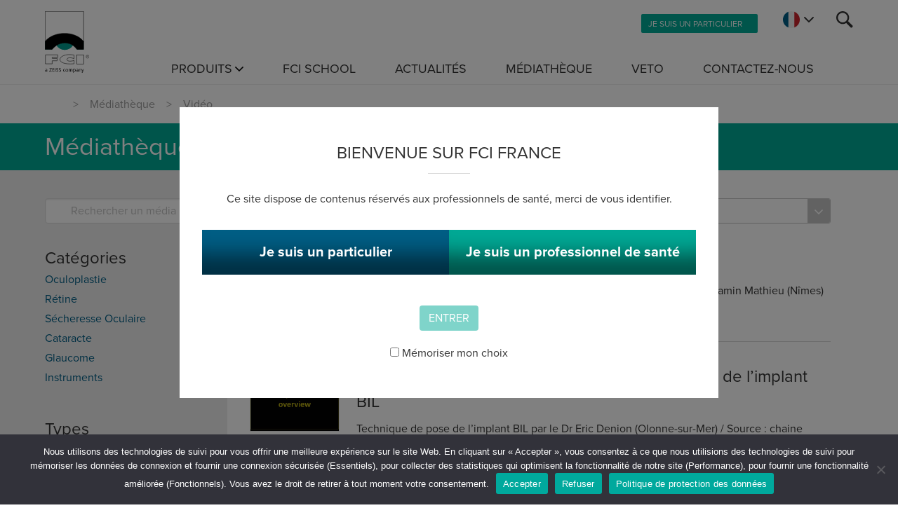

--- FILE ---
content_type: text/html; charset=UTF-8
request_url: https://www.fci.fr/mediatheque/type/video/
body_size: 15930
content:
<!DOCTYPE html>
<!--[if lt IE 7 ]>
<html lang="fr-FR" class="ie ie6"> <![endif]-->
<!--[if IE 7 ]>
<html lang="fr-FR" class="ie ie7"> <![endif]-->
<!--[if IE 8 ]>
<html lang="fr-FR" class="ie ie8"> <![endif]-->
<!--[if IE 9 ]>
<html lang="fr-FR" class="ie ie9"> <![endif]-->
<!--[if (gt IE 9)|!(IE)]><!-->
<html lang="fr-FR"> <!--<![endif]-->
<!--[if (gt IE 9)|(IE)]><!-->
<html class="ie10+" lang="fr-FR"> <!--<![endif]-->
<head>
    <meta charset="utf-8">
    <meta name="viewport" content="width=device-width, initial-scale=1">
    <!--<title>FCI | Professionnels</title>-->
    <title>Vidéo - FCI</title>
	<meta name='robots' content='index, follow, max-image-preview:large, max-snippet:-1, max-video-preview:-1' />
	<style>img:is([sizes="auto" i], [sizes^="auto," i]) { contain-intrinsic-size: 3000px 1500px }</style>
	
	<!-- This site is optimized with the Yoast SEO plugin v26.0 - https://yoast.com/wordpress/plugins/seo/ -->
	<link rel="canonical" href="https://www.fci.fr/mediatheque/type/video/" />
	<link rel="next" href="https://www.fci.fr/mediatheque/type/video/page/2/" />
	<meta property="og:locale" content="fr_FR" />
	<meta property="og:type" content="article" />
	<meta property="og:title" content="Vidéo - FCI" />
	<meta property="og:url" content="https://www.fci.fr/mediatheque/type/video/" />
	<meta property="og:site_name" content="FCI" />
	<script type="application/ld+json" class="yoast-schema-graph">{"@context":"https://schema.org","@graph":[{"@type":"CollectionPage","@id":"https://www.fci.fr/mediatheque/type/video/","url":"https://www.fci.fr/mediatheque/type/video/","name":"Vidéo - FCI","isPartOf":{"@id":"https://www.fci.fr/#website"},"breadcrumb":{"@id":"https://www.fci.fr/mediatheque/type/video/#breadcrumb"},"inLanguage":"fr-FR"},{"@type":"BreadcrumbList","@id":"https://www.fci.fr/mediatheque/type/video/#breadcrumb","itemListElement":[{"@type":"ListItem","position":1,"name":"Accueil","item":"https://www.fci.fr/"},{"@type":"ListItem","position":2,"name":"Vidéo"}]},{"@type":"WebSite","@id":"https://www.fci.fr/#website","url":"https://www.fci.fr/","name":"FCI","description":"","potentialAction":[{"@type":"SearchAction","target":{"@type":"EntryPoint","urlTemplate":"https://www.fci.fr/?s={search_term_string}"},"query-input":{"@type":"PropertyValueSpecification","valueRequired":true,"valueName":"search_term_string"}}],"inLanguage":"fr-FR"}]}</script>
	<!-- / Yoast SEO plugin. -->


<link rel='dns-prefetch' href='//static.addtoany.com' />
<link rel='dns-prefetch' href='//kit.fontawesome.com' />
<link rel='dns-prefetch' href='//cdnjs.cloudflare.com' />
<link rel="alternate" type="application/rss+xml" title="Flux pour FCI &raquo; Vidéo Type" href="https://www.fci.fr/mediatheque/type/video/feed/" />
<script type="text/javascript">
/* <![CDATA[ */
window._wpemojiSettings = {"baseUrl":"https:\/\/s.w.org\/images\/core\/emoji\/15.0.3\/72x72\/","ext":".png","svgUrl":"https:\/\/s.w.org\/images\/core\/emoji\/15.0.3\/svg\/","svgExt":".svg","source":{"concatemoji":"https:\/\/www.fci.fr\/wp-includes\/js\/wp-emoji-release.min.js?ver=6.7.4"}};
/*! This file is auto-generated */
!function(i,n){var o,s,e;function c(e){try{var t={supportTests:e,timestamp:(new Date).valueOf()};sessionStorage.setItem(o,JSON.stringify(t))}catch(e){}}function p(e,t,n){e.clearRect(0,0,e.canvas.width,e.canvas.height),e.fillText(t,0,0);var t=new Uint32Array(e.getImageData(0,0,e.canvas.width,e.canvas.height).data),r=(e.clearRect(0,0,e.canvas.width,e.canvas.height),e.fillText(n,0,0),new Uint32Array(e.getImageData(0,0,e.canvas.width,e.canvas.height).data));return t.every(function(e,t){return e===r[t]})}function u(e,t,n){switch(t){case"flag":return n(e,"\ud83c\udff3\ufe0f\u200d\u26a7\ufe0f","\ud83c\udff3\ufe0f\u200b\u26a7\ufe0f")?!1:!n(e,"\ud83c\uddfa\ud83c\uddf3","\ud83c\uddfa\u200b\ud83c\uddf3")&&!n(e,"\ud83c\udff4\udb40\udc67\udb40\udc62\udb40\udc65\udb40\udc6e\udb40\udc67\udb40\udc7f","\ud83c\udff4\u200b\udb40\udc67\u200b\udb40\udc62\u200b\udb40\udc65\u200b\udb40\udc6e\u200b\udb40\udc67\u200b\udb40\udc7f");case"emoji":return!n(e,"\ud83d\udc26\u200d\u2b1b","\ud83d\udc26\u200b\u2b1b")}return!1}function f(e,t,n){var r="undefined"!=typeof WorkerGlobalScope&&self instanceof WorkerGlobalScope?new OffscreenCanvas(300,150):i.createElement("canvas"),a=r.getContext("2d",{willReadFrequently:!0}),o=(a.textBaseline="top",a.font="600 32px Arial",{});return e.forEach(function(e){o[e]=t(a,e,n)}),o}function t(e){var t=i.createElement("script");t.src=e,t.defer=!0,i.head.appendChild(t)}"undefined"!=typeof Promise&&(o="wpEmojiSettingsSupports",s=["flag","emoji"],n.supports={everything:!0,everythingExceptFlag:!0},e=new Promise(function(e){i.addEventListener("DOMContentLoaded",e,{once:!0})}),new Promise(function(t){var n=function(){try{var e=JSON.parse(sessionStorage.getItem(o));if("object"==typeof e&&"number"==typeof e.timestamp&&(new Date).valueOf()<e.timestamp+604800&&"object"==typeof e.supportTests)return e.supportTests}catch(e){}return null}();if(!n){if("undefined"!=typeof Worker&&"undefined"!=typeof OffscreenCanvas&&"undefined"!=typeof URL&&URL.createObjectURL&&"undefined"!=typeof Blob)try{var e="postMessage("+f.toString()+"("+[JSON.stringify(s),u.toString(),p.toString()].join(",")+"));",r=new Blob([e],{type:"text/javascript"}),a=new Worker(URL.createObjectURL(r),{name:"wpTestEmojiSupports"});return void(a.onmessage=function(e){c(n=e.data),a.terminate(),t(n)})}catch(e){}c(n=f(s,u,p))}t(n)}).then(function(e){for(var t in e)n.supports[t]=e[t],n.supports.everything=n.supports.everything&&n.supports[t],"flag"!==t&&(n.supports.everythingExceptFlag=n.supports.everythingExceptFlag&&n.supports[t]);n.supports.everythingExceptFlag=n.supports.everythingExceptFlag&&!n.supports.flag,n.DOMReady=!1,n.readyCallback=function(){n.DOMReady=!0}}).then(function(){return e}).then(function(){var e;n.supports.everything||(n.readyCallback(),(e=n.source||{}).concatemoji?t(e.concatemoji):e.wpemoji&&e.twemoji&&(t(e.twemoji),t(e.wpemoji)))}))}((window,document),window._wpemojiSettings);
/* ]]> */
</script>
<style id='wp-emoji-styles-inline-css' type='text/css'>

	img.wp-smiley, img.emoji {
		display: inline !important;
		border: none !important;
		box-shadow: none !important;
		height: 1em !important;
		width: 1em !important;
		margin: 0 0.07em !important;
		vertical-align: -0.1em !important;
		background: none !important;
		padding: 0 !important;
	}
</style>
<link rel='stylesheet' id='wp-block-library-css' href='https://www.fci.fr/wp-includes/css/dist/block-library/style.min.css?ver=6.7.4' type='text/css' media='all' />
<style id='classic-theme-styles-inline-css' type='text/css'>
/*! This file is auto-generated */
.wp-block-button__link{color:#fff;background-color:#32373c;border-radius:9999px;box-shadow:none;text-decoration:none;padding:calc(.667em + 2px) calc(1.333em + 2px);font-size:1.125em}.wp-block-file__button{background:#32373c;color:#fff;text-decoration:none}
</style>
<style id='global-styles-inline-css' type='text/css'>
:root{--wp--preset--aspect-ratio--square: 1;--wp--preset--aspect-ratio--4-3: 4/3;--wp--preset--aspect-ratio--3-4: 3/4;--wp--preset--aspect-ratio--3-2: 3/2;--wp--preset--aspect-ratio--2-3: 2/3;--wp--preset--aspect-ratio--16-9: 16/9;--wp--preset--aspect-ratio--9-16: 9/16;--wp--preset--color--black: #000000;--wp--preset--color--cyan-bluish-gray: #abb8c3;--wp--preset--color--white: #ffffff;--wp--preset--color--pale-pink: #f78da7;--wp--preset--color--vivid-red: #cf2e2e;--wp--preset--color--luminous-vivid-orange: #ff6900;--wp--preset--color--luminous-vivid-amber: #fcb900;--wp--preset--color--light-green-cyan: #7bdcb5;--wp--preset--color--vivid-green-cyan: #00d084;--wp--preset--color--pale-cyan-blue: #8ed1fc;--wp--preset--color--vivid-cyan-blue: #0693e3;--wp--preset--color--vivid-purple: #9b51e0;--wp--preset--gradient--vivid-cyan-blue-to-vivid-purple: linear-gradient(135deg,rgba(6,147,227,1) 0%,rgb(155,81,224) 100%);--wp--preset--gradient--light-green-cyan-to-vivid-green-cyan: linear-gradient(135deg,rgb(122,220,180) 0%,rgb(0,208,130) 100%);--wp--preset--gradient--luminous-vivid-amber-to-luminous-vivid-orange: linear-gradient(135deg,rgba(252,185,0,1) 0%,rgba(255,105,0,1) 100%);--wp--preset--gradient--luminous-vivid-orange-to-vivid-red: linear-gradient(135deg,rgba(255,105,0,1) 0%,rgb(207,46,46) 100%);--wp--preset--gradient--very-light-gray-to-cyan-bluish-gray: linear-gradient(135deg,rgb(238,238,238) 0%,rgb(169,184,195) 100%);--wp--preset--gradient--cool-to-warm-spectrum: linear-gradient(135deg,rgb(74,234,220) 0%,rgb(151,120,209) 20%,rgb(207,42,186) 40%,rgb(238,44,130) 60%,rgb(251,105,98) 80%,rgb(254,248,76) 100%);--wp--preset--gradient--blush-light-purple: linear-gradient(135deg,rgb(255,206,236) 0%,rgb(152,150,240) 100%);--wp--preset--gradient--blush-bordeaux: linear-gradient(135deg,rgb(254,205,165) 0%,rgb(254,45,45) 50%,rgb(107,0,62) 100%);--wp--preset--gradient--luminous-dusk: linear-gradient(135deg,rgb(255,203,112) 0%,rgb(199,81,192) 50%,rgb(65,88,208) 100%);--wp--preset--gradient--pale-ocean: linear-gradient(135deg,rgb(255,245,203) 0%,rgb(182,227,212) 50%,rgb(51,167,181) 100%);--wp--preset--gradient--electric-grass: linear-gradient(135deg,rgb(202,248,128) 0%,rgb(113,206,126) 100%);--wp--preset--gradient--midnight: linear-gradient(135deg,rgb(2,3,129) 0%,rgb(40,116,252) 100%);--wp--preset--font-size--small: 13px;--wp--preset--font-size--medium: 20px;--wp--preset--font-size--large: 36px;--wp--preset--font-size--x-large: 42px;--wp--preset--spacing--20: 0.44rem;--wp--preset--spacing--30: 0.67rem;--wp--preset--spacing--40: 1rem;--wp--preset--spacing--50: 1.5rem;--wp--preset--spacing--60: 2.25rem;--wp--preset--spacing--70: 3.38rem;--wp--preset--spacing--80: 5.06rem;--wp--preset--shadow--natural: 6px 6px 9px rgba(0, 0, 0, 0.2);--wp--preset--shadow--deep: 12px 12px 50px rgba(0, 0, 0, 0.4);--wp--preset--shadow--sharp: 6px 6px 0px rgba(0, 0, 0, 0.2);--wp--preset--shadow--outlined: 6px 6px 0px -3px rgba(255, 255, 255, 1), 6px 6px rgba(0, 0, 0, 1);--wp--preset--shadow--crisp: 6px 6px 0px rgba(0, 0, 0, 1);}:where(.is-layout-flex){gap: 0.5em;}:where(.is-layout-grid){gap: 0.5em;}body .is-layout-flex{display: flex;}.is-layout-flex{flex-wrap: wrap;align-items: center;}.is-layout-flex > :is(*, div){margin: 0;}body .is-layout-grid{display: grid;}.is-layout-grid > :is(*, div){margin: 0;}:where(.wp-block-columns.is-layout-flex){gap: 2em;}:where(.wp-block-columns.is-layout-grid){gap: 2em;}:where(.wp-block-post-template.is-layout-flex){gap: 1.25em;}:where(.wp-block-post-template.is-layout-grid){gap: 1.25em;}.has-black-color{color: var(--wp--preset--color--black) !important;}.has-cyan-bluish-gray-color{color: var(--wp--preset--color--cyan-bluish-gray) !important;}.has-white-color{color: var(--wp--preset--color--white) !important;}.has-pale-pink-color{color: var(--wp--preset--color--pale-pink) !important;}.has-vivid-red-color{color: var(--wp--preset--color--vivid-red) !important;}.has-luminous-vivid-orange-color{color: var(--wp--preset--color--luminous-vivid-orange) !important;}.has-luminous-vivid-amber-color{color: var(--wp--preset--color--luminous-vivid-amber) !important;}.has-light-green-cyan-color{color: var(--wp--preset--color--light-green-cyan) !important;}.has-vivid-green-cyan-color{color: var(--wp--preset--color--vivid-green-cyan) !important;}.has-pale-cyan-blue-color{color: var(--wp--preset--color--pale-cyan-blue) !important;}.has-vivid-cyan-blue-color{color: var(--wp--preset--color--vivid-cyan-blue) !important;}.has-vivid-purple-color{color: var(--wp--preset--color--vivid-purple) !important;}.has-black-background-color{background-color: var(--wp--preset--color--black) !important;}.has-cyan-bluish-gray-background-color{background-color: var(--wp--preset--color--cyan-bluish-gray) !important;}.has-white-background-color{background-color: var(--wp--preset--color--white) !important;}.has-pale-pink-background-color{background-color: var(--wp--preset--color--pale-pink) !important;}.has-vivid-red-background-color{background-color: var(--wp--preset--color--vivid-red) !important;}.has-luminous-vivid-orange-background-color{background-color: var(--wp--preset--color--luminous-vivid-orange) !important;}.has-luminous-vivid-amber-background-color{background-color: var(--wp--preset--color--luminous-vivid-amber) !important;}.has-light-green-cyan-background-color{background-color: var(--wp--preset--color--light-green-cyan) !important;}.has-vivid-green-cyan-background-color{background-color: var(--wp--preset--color--vivid-green-cyan) !important;}.has-pale-cyan-blue-background-color{background-color: var(--wp--preset--color--pale-cyan-blue) !important;}.has-vivid-cyan-blue-background-color{background-color: var(--wp--preset--color--vivid-cyan-blue) !important;}.has-vivid-purple-background-color{background-color: var(--wp--preset--color--vivid-purple) !important;}.has-black-border-color{border-color: var(--wp--preset--color--black) !important;}.has-cyan-bluish-gray-border-color{border-color: var(--wp--preset--color--cyan-bluish-gray) !important;}.has-white-border-color{border-color: var(--wp--preset--color--white) !important;}.has-pale-pink-border-color{border-color: var(--wp--preset--color--pale-pink) !important;}.has-vivid-red-border-color{border-color: var(--wp--preset--color--vivid-red) !important;}.has-luminous-vivid-orange-border-color{border-color: var(--wp--preset--color--luminous-vivid-orange) !important;}.has-luminous-vivid-amber-border-color{border-color: var(--wp--preset--color--luminous-vivid-amber) !important;}.has-light-green-cyan-border-color{border-color: var(--wp--preset--color--light-green-cyan) !important;}.has-vivid-green-cyan-border-color{border-color: var(--wp--preset--color--vivid-green-cyan) !important;}.has-pale-cyan-blue-border-color{border-color: var(--wp--preset--color--pale-cyan-blue) !important;}.has-vivid-cyan-blue-border-color{border-color: var(--wp--preset--color--vivid-cyan-blue) !important;}.has-vivid-purple-border-color{border-color: var(--wp--preset--color--vivid-purple) !important;}.has-vivid-cyan-blue-to-vivid-purple-gradient-background{background: var(--wp--preset--gradient--vivid-cyan-blue-to-vivid-purple) !important;}.has-light-green-cyan-to-vivid-green-cyan-gradient-background{background: var(--wp--preset--gradient--light-green-cyan-to-vivid-green-cyan) !important;}.has-luminous-vivid-amber-to-luminous-vivid-orange-gradient-background{background: var(--wp--preset--gradient--luminous-vivid-amber-to-luminous-vivid-orange) !important;}.has-luminous-vivid-orange-to-vivid-red-gradient-background{background: var(--wp--preset--gradient--luminous-vivid-orange-to-vivid-red) !important;}.has-very-light-gray-to-cyan-bluish-gray-gradient-background{background: var(--wp--preset--gradient--very-light-gray-to-cyan-bluish-gray) !important;}.has-cool-to-warm-spectrum-gradient-background{background: var(--wp--preset--gradient--cool-to-warm-spectrum) !important;}.has-blush-light-purple-gradient-background{background: var(--wp--preset--gradient--blush-light-purple) !important;}.has-blush-bordeaux-gradient-background{background: var(--wp--preset--gradient--blush-bordeaux) !important;}.has-luminous-dusk-gradient-background{background: var(--wp--preset--gradient--luminous-dusk) !important;}.has-pale-ocean-gradient-background{background: var(--wp--preset--gradient--pale-ocean) !important;}.has-electric-grass-gradient-background{background: var(--wp--preset--gradient--electric-grass) !important;}.has-midnight-gradient-background{background: var(--wp--preset--gradient--midnight) !important;}.has-small-font-size{font-size: var(--wp--preset--font-size--small) !important;}.has-medium-font-size{font-size: var(--wp--preset--font-size--medium) !important;}.has-large-font-size{font-size: var(--wp--preset--font-size--large) !important;}.has-x-large-font-size{font-size: var(--wp--preset--font-size--x-large) !important;}
:where(.wp-block-post-template.is-layout-flex){gap: 1.25em;}:where(.wp-block-post-template.is-layout-grid){gap: 1.25em;}
:where(.wp-block-columns.is-layout-flex){gap: 2em;}:where(.wp-block-columns.is-layout-grid){gap: 2em;}
:root :where(.wp-block-pullquote){font-size: 1.5em;line-height: 1.6;}
</style>
<link rel='stylesheet' id='cookie-notice-front-css' href='https://www.fci.fr/wp-content/plugins/cookie-notice/css/front.min.css?ver=2.5.7' type='text/css' media='all' />
<link rel='stylesheet' id='wpa-css-css' href='https://www.fci.fr/wp-content/plugins/honeypot/includes/css/wpa.css?ver=2.3.02' type='text/css' media='all' />
<link rel='stylesheet' id='style-css' href='https://www.fci.fr/wp-content/themes/fci_2019/style.css?ver=6.0.0' type='text/css' media='all' />
<link rel='stylesheet' id='swiper-css' href='https://www.fci.fr/wp-content/themes/fci_2019/libs/swiper-4.5.0/dist/css/swiper.min.css?ver=4.5.0' type='text/css' media='all' />
<link rel='stylesheet' id='fancybox-css' href='https://www.fci.fr/wp-content/themes/fci_2019/libs/fancybox-master/dist/jquery.fancybox.min.css?ver=6.7.4' type='text/css' media='all' />
<link rel='stylesheet' id='global-css' href='https://www.fci.fr/wp-content/themes/fci_2019/assets/css/global.css?ver=6.7.4' type='text/css' media='all' />
<link rel='stylesheet' id='addtoany-css' href='https://www.fci.fr/wp-content/plugins/add-to-any/addtoany.min.css?ver=1.16' type='text/css' media='all' />
<style id='addtoany-inline-css' type='text/css'>
@media screen and (max-width:980px){
.a2a_floating_style.a2a_vertical_style{display:none;}
}
.a2a_kit {
	display: none;
}

.single-post .a2a_kit {
	display: block !important;
}

.single-evenement .a2a_kit {
	display: block !important;
}
</style>
<script type="text/javascript" id="addtoany-core-js-before">
/* <![CDATA[ */
window.a2a_config=window.a2a_config||{};a2a_config.callbacks=[];a2a_config.overlays=[];a2a_config.templates={};a2a_localize = {
	Share: "Partager",
	Save: "Enregistrer",
	Subscribe: "S'abonner",
	Email: "E-mail",
	Bookmark: "Marque-page",
	ShowAll: "Montrer tout",
	ShowLess: "Montrer moins",
	FindServices: "Trouver des service(s)",
	FindAnyServiceToAddTo: "Trouver instantan&eacute;ment des services &agrave; ajouter &agrave;",
	PoweredBy: "Propuls&eacute; par",
	ShareViaEmail: "Partager par e-mail",
	SubscribeViaEmail: "S’abonner par e-mail",
	BookmarkInYourBrowser: "Ajouter un signet dans votre navigateur",
	BookmarkInstructions: "Appuyez sur Ctrl+D ou \u2318+D pour mettre cette page en signet",
	AddToYourFavorites: "Ajouter &agrave; vos favoris",
	SendFromWebOrProgram: "Envoyer depuis n’importe quelle adresse e-mail ou logiciel e-mail",
	EmailProgram: "Programme d’e-mail",
	More: "Plus&#8230;",
	ThanksForSharing: "Merci de partager !",
	ThanksForFollowing: "Merci de nous suivre !"
};
/* ]]> */
</script>
<script type="text/javascript" defer src="https://static.addtoany.com/menu/page.js" id="addtoany-core-js"></script>
<script type="text/javascript" src="https://www.fci.fr/wp-includes/js/jquery/jquery.min.js?ver=3.7.1" id="jquery-core-js"></script>
<script type="text/javascript" defer src="https://www.fci.fr/wp-content/plugins/add-to-any/addtoany.min.js?ver=1.1" id="addtoany-jquery-js"></script>
<script type="text/javascript" id="cookie-notice-front-js-before">
/* <![CDATA[ */
var cnArgs = {"ajaxUrl":"https:\/\/www.fci.fr\/wp-admin\/admin-ajax.php","nonce":"01b3f6c622","hideEffect":"fade","position":"bottom","onScroll":false,"onScrollOffset":100,"onClick":false,"cookieName":"cookie_notice_accepted","cookieTime":2592000,"cookieTimeRejected":2592000,"globalCookie":false,"redirection":false,"cache":false,"revokeCookies":false,"revokeCookiesOpt":"automatic"};
/* ]]> */
</script>
<script type="text/javascript" src="https://www.fci.fr/wp-content/plugins/cookie-notice/js/front.min.js?ver=2.5.7" id="cookie-notice-front-js"></script>
<script type="text/javascript" src="https://www.fci.fr/wp-includes/js/jquery/ui/core.min.js?ver=1.13.3" id="jquery-ui-core-js"></script>
<script type="text/javascript" src="https://www.fci.fr/wp-includes/js/jquery/ui/mouse.min.js?ver=1.13.3" id="jquery-ui-mouse-js"></script>
<script type="text/javascript" src="https://www.fci.fr/wp-includes/js/jquery/ui/sortable.min.js?ver=1.13.3" id="jquery-ui-sortable-js"></script>
<script type="text/javascript" src="https://www.fci.fr/wp-includes/js/jquery/ui/resizable.min.js?ver=1.13.3" id="jquery-ui-resizable-js"></script>
<script type="text/javascript" src="https://www.fci.fr/wp-content/plugins/advanced-custom-fields-pro/assets/js/acf-input.min.js?ver=5.8.12" id="acf-input-js"></script>
<script type="text/javascript" src="https://www.fci.fr/wp-content/plugins/ACF-Conditional-Taxonomy-Rules-master/includes/input_conditional_taxonomy.js?ver=3.0.0" id="acf-input-conditional-taxonomy-js"></script>
<script type="text/javascript" src="https://kit.fontawesome.com/586250e4b5.js?ver=6.7.4" id="fontawesome-js"></script>
<link rel="https://api.w.org/" href="https://www.fci.fr/wp-json/" /><link rel="EditURI" type="application/rsd+xml" title="RSD" href="https://www.fci.fr/xmlrpc.php?rsd" />
<!--	<script>
	(function(i,s,o,g,r,a,m){i['GoogleAnalyticsObject']=r;i[r]=i[r]||function(){
	(i[r].q=i[r].q||[]).push(arguments)},i[r].l=1*new Date();a=s.createElement(o),
	m=s.getElementsByTagName(o)[0];a.async=1;a.src=g;m.parentNode.insertBefore(a,m)
	})(window,document,'script','//www.google-analytics.com/analytics.js','ga');

	ga('create', 'UA-38727132-23', 'auto');
	ga('send', 'pageview');

	</script>-->
<link rel="apple-touch-icon" sizes="180x180" href="/apple-touch-icon.png">
<link rel="icon" type="image/png" sizes="32x32" href="/favicon-32x32.png">
<link rel="icon" type="image/png" sizes="16x16" href="/favicon-16x16.png">
<link rel="manifest" href="/site.webmanifest">
<link rel="mask-icon" href="/safari-pinned-tab.svg" color="#5bbad5">
<meta name="msapplication-TileColor" content="#00a995">
<meta name="theme-color" content="#00a995">
</head>
<body class="archive tax-publication_type term-video term-42 cookies-not-set" data-id="6398" data-page_for_posts="40">
<div class="site-wrapper">
    <header id="site-header" class="site-header site-header-pro">
    	<a href="https://www.fci.fr/homepage-grand-public/" class="goto-pro is-hidden-tablet">Je suis un particulier</a>
        <div class="inner">
            <div class="container">
                <div class="columns is-gapless is-mobile">
                    <div class="column is-narrow has-logo">
                        <a href="https://www.fci.fr/" title="Page d'accueil" class="logo"><img
                                    src="https://www.fci.fr/wp-content/themes/fci_2019/assets/img/FCI-ZEISS-Company-2022.svg"/></a>
                    </div>
                    <div class="column has-nav">
                        <div class="nav-asset">
                        	<div class="nav-asset-item">
                                <a href="https://www.fci.fr/homepage-grand-public/"
                                   class="button is-primary is-small is-hidden-mobile">
                                    <span>Je suis un particulier</span>
                                    <span class="icon is-small"><i class="fas fa-angle-right"></i></span>
                                </a>
                            </div>
                            <div class="nav-asset-item toggle-sitepicker">
                                <button class="js-toggle-sitepicker">
									<svg id="france-flag" xmlns="http://www.w3.org/2000/svg" xmlns:xlink="http://www.w3.org/1999/xlink" id="Layer_1" x="0px" y="0px" viewBox="0 0 512 512" style="enable-background:new 0 0 512 512;" xml:space="preserve">
<circle cx="256" cy="256" r="256" fill="#F0F0F0"></circle>
<path d="M512,256c0-110.1-69.5-203.9-167-240.1v480.2C442.5,459.9,512,366.1,512,256z" fill="#C9252C"></path>
<path d="M0,256c0,110.1,69.5,203.9,167,240.1V15.9C69.5,52.1,0,145.9,0,256z" fill="#005E85"></path>
</svg>									<svg id="dropdown-arrow" width="24" height="14" viewBox="0 0 24 14" xmlns="http://www.w3.org/2000/svg"><path d="M24.007 1.997a.76.76 0 0 1-.24.553l-11.21 11.21a.76.76 0 0 1-.554.24.76.76 0 0 1-.553-.24L.24 2.55A.76.76 0 0 1 0 1.997a.76.76 0 0 1 .24-.554L1.444.241A.76.76 0 0 1 1.997 0a.76.76 0 0 1 .553.24l9.453 9.454L21.457.241A.76.76 0 0 1 22.01 0a.76.76 0 0 1 .554.24l1.202 1.203c.16.16.24.345.24.554z" fill="currentColor" fill-rule="evenodd"/></svg></button>
                            </div>
                            <div class="nav-asset-item toggle-search">
                                <button class="js-toggle-search">
									<svg id="search" viewBox="0 0 24 24" width="100%" height="100%"><path d="M15.633 2.679c-3.571-3.572-9.384-3.572-12.955 0-3.57 3.572-3.57 9.384 0 12.956 3.18 3.18 8.134 3.52 11.703 1.037.075.355.247.695.523.97l5.201 5.202a1.934 1.934 0 0 0 2.737 0 1.933 1.933 0 0 0 0-2.737l-5.201-5.202a1.935 1.935 0 0 0-.97-.522c2.484-3.57 2.143-8.523-1.038-11.704zm-1.642 11.314a6.847 6.847 0 0 1-9.671 0 6.85 6.85 0 0 1 0-9.672 6.849 6.849 0 0 1 9.671 0 6.846 6.846 0 0 1 0 9.672z" fill="currentColor"></path></svg>									<svg id="close" viewBox="0 0 20 20" width="100%" height="100%"><path d="M19.998 1.55L18.452 0 9.999 8.453 1.547 0 0 1.548 8.452 10 0 18.452 1.547 20 10 11.547 18.452 20l1.546-1.55L11.547 10z" fill="currentColor" fill-rule="evenodd"></path></svg>                                </button>
                            </div>
                            <div class="nav-asset-item toggle-mobilemenu is-hidden-desktop">
                                <button class="js-toggle-mobilemenu burger-menu">
                                    <span></span>
                                    <span></span>
                                    <span></span>
                                </button>
                            </div>
                        </div>
						<nav id="header-menu-professionnels" class="nav-menu is-hidden-touch"><ul id="menu-menu-professionnels" class="menu"><li class=" menu-item menu-item-type-post_type_archive menu-item-object-produit menu-item-has-children"><a href="https://www.fci.fr/produits/" class="level_1">Produits</a>
<ul class="big-menu">
<li class="big-menu-column menu-item menu-item-type-custom menu-item-object-custom menu-item-has-children"><span class="level_2">Colonne 1</span>
	<ul class="sub-menu sub-menu-level-1">
<li class=" menu-item menu-item-type-taxonomy menu-item-object-product_family menu-item-has-children"><a href="https://www.fci.fr/famille/oculoplastie/" class="level_3">Oculoplastie</a>
		<ul class="sub-menu sub-menu-level-2">
<li class=" menu-item menu-item-type-taxonomy menu-item-object-product_family"><a href="https://www.fci.fr/famille/oculoplastie/oculoplastie-larmoiement/" class="level_4">Larmoiement</a></li>
<li class=" menu-item menu-item-type-taxonomy menu-item-object-product_family"><a href="https://www.fci.fr/famille/oculoplastie/oculoplastie-paupieres/" class="level_4">Paupières</a></li>
<li class=" menu-item menu-item-type-taxonomy menu-item-object-product_family"><a href="https://www.fci.fr/famille/oculoplastie/oculoplastie-orbite/" class="level_4">Orbite</a></li>
		</ul>
</li>
<li class=" menu-item menu-item-type-taxonomy menu-item-object-product_family"><a href="https://www.fci.fr/famille/bouchons-et-clou-trous/" class="level_3">Bouchons et clou-trous</a></li>
	</ul>
</li>
<li class="big-menu-column menu-item menu-item-type-custom menu-item-object-custom menu-item-has-children"><span class="level_2">Colonne 2</span>
	<ul class="sub-menu sub-menu-level-1">
<li class=" menu-item menu-item-type-taxonomy menu-item-object-product_family menu-item-has-children"><a href="https://www.fci.fr/famille/secheresse-oculaire/" class="level_3">Sécheresse oculaire</a>
		<ul class="sub-menu sub-menu-level-2">
<li class=" menu-item menu-item-type-taxonomy menu-item-object-product_family"><a href="https://www.fci.fr/famille/secheresse-oculaire/bouchons-meatiques/" class="level_4">Bouchons méatiques</a></li>
<li class=" menu-item menu-item-type-taxonomy menu-item-object-product_family"><a href="https://www.fci.fr/famille/secheresse-oculaire/secheresse-oculaire-dilatateurs/" class="level_4">Dilatateurs usage unique et restérilisables</a></li>
		</ul>
</li>
	</ul>
</li>
<li class="big-menu-column menu-item menu-item-type-custom menu-item-object-custom menu-item-has-children"><span class="level_2">Colonne 3</span>
	<ul class="sub-menu sub-menu-level-1">
<li class=" menu-item menu-item-type-taxonomy menu-item-object-product_family menu-item-has-children"><a href="https://www.fci.fr/famille/retine/" class="level_3">Rétine</a>
		<ul class="sub-menu sub-menu-level-2">
<li class=" menu-item menu-item-type-taxonomy menu-item-object-product_family"><a href="https://www.fci.fr/famille/retine/retine-medicale/" class="level_4">Rétine Médicale</a></li>
<li class=" menu-item menu-item-type-taxonomy menu-item-object-product_family"><a href="https://www.fci.fr/famille/retine/retine-retine-chirurgicale/" class="level_4">Rétine chirurgicale</a></li>
		</ul>
</li>
	</ul>
</li>
<li class="big-menu-column menu-item menu-item-type-custom menu-item-object-custom menu-item-has-children"><span class="level_2">Colonne 4</span>
	<ul class="sub-menu sub-menu-level-1">
<li class=" menu-item menu-item-type-taxonomy menu-item-object-product_family menu-item-has-children"><a href="https://www.fci.fr/famille/cataracte/" class="level_3">Cataracte</a>
		<ul class="sub-menu sub-menu-level-2">
<li class=" menu-item menu-item-type-taxonomy menu-item-object-product_family"><a href="https://www.fci.fr/famille/cataracte/anneaux-capsulaires/" class="level_4">Anneaux capsulaires</a></li>
<li class=" menu-item menu-item-type-taxonomy menu-item-object-product_family"><a href="https://www.fci.fr/famille/cataracte/canules-a-usage-unique/" class="level_4">Canules à usage unique</a></li>
<li class=" menu-item menu-item-type-taxonomy menu-item-object-product_family"><a href="https://www.fci.fr/famille/cataracte/couteaux-a-usage-unique/" class="level_4">Couteaux à usage unique</a></li>
<li class=" menu-item menu-item-type-taxonomy menu-item-object-product_family"><a href="https://www.fci.fr/famille/cataracte/lentilles-intra-oculaires/" class="level_4">Lentilles intra-oculaires</a></li>
<li class=" menu-item menu-item-type-taxonomy menu-item-object-product_family"><a href="https://www.fci.fr/famille/cataracte/kit-dentrainement-kitaro-kits/" class="level_4">Kit d'entrainement Kitaro Kits</a></li>
		</ul>
</li>
<li class=" menu-item menu-item-type-taxonomy menu-item-object-product_family menu-item-has-children"><a href="https://www.fci.fr/famille/glaucome/" class="level_3">Glaucome</a>
		<ul class="sub-menu sub-menu-level-2">
<li class=" menu-item menu-item-type-taxonomy menu-item-object-product_family"><a href="https://www.fci.fr/famille/glaucome/implant-a-glaucome/" class="level_4">Implant à Glaucome</a></li>
<li class=" menu-item menu-item-type-taxonomy menu-item-object-product_family"><a href="https://www.fci.fr/famille/glaucome/valves-a-glaucome/" class="level_4">Valves à glaucome</a></li>
		</ul>
</li>
	</ul>
</li>
<li class="big-menu-column menu-item menu-item-type-custom menu-item-object-custom menu-item-has-children"><span class="level_2">Colonne 5</span>
	<ul class="sub-menu sub-menu-level-1">
<li class=" menu-item menu-item-type-taxonomy menu-item-object-product_family menu-item-has-children"><a href="https://www.fci.fr/famille/instruments/" class="level_3">Instruments (#1)</a>
		<ul class="sub-menu sub-menu-level-2">
<li class=" menu-item menu-item-type-taxonomy menu-item-object-product_family"><a href="https://www.fci.fr/famille/oculoplastie/oculoplastie-larmoiement/oculoplastie-larmoiement-instruments-resterilisables/aiguille/" class="level_4">Aiguille</a></li>
<li class=" menu-item menu-item-type-taxonomy menu-item-object-product_family"><a href="https://www.fci.fr/famille/instruments/instruments-blepharostat/" class="level_4">Blépharostat</a></li>
<li class=" menu-item menu-item-type-taxonomy menu-item-object-product_family"><a href="https://www.fci.fr/famille/instruments/instruments-boites-chirurgicales/" class="level_4">Boites chirurgicales</a></li>
<li class=" menu-item menu-item-type-taxonomy menu-item-object-product_family"><a href="https://www.fci.fr/famille/instruments/instruments-canules/" class="level_4">Canules</a></li>
<li class=" menu-item menu-item-type-taxonomy menu-item-object-product_family"><a href="https://www.fci.fr/famille/instruments/instruments-ciseaux/" class="level_4">Ciseaux</a></li>
<li class=" menu-item menu-item-type-taxonomy menu-item-object-product_family"><a href="https://www.fci.fr/famille/instruments/instruments-compas/" class="level_4">Compas</a></li>
<li class=" menu-item menu-item-type-taxonomy menu-item-object-product_family"><a href="https://www.fci.fr/famille/instruments/instruments-crochets/" class="level_4">Crochets</a></li>
<li class=" menu-item menu-item-type-taxonomy menu-item-object-product_family"><a href="https://www.fci.fr/famille/instruments/instruments-curettes/" class="level_4">Curettes</a></li>
<li class=" menu-item menu-item-type-taxonomy menu-item-object-product_family"><a href="https://www.fci.fr/famille/instruments/instruments-ecarteur/" class="level_4">Ecarteur</a></li>
		</ul>
</li>
	</ul>
</li>
<li class="big-menu-column menu-item menu-item-type-custom menu-item-object-custom menu-item-has-children"><span class="level_2">Colonne 6</span>
	<ul class="sub-menu sub-menu-level-1">
<li class=" menu-item menu-item-type-taxonomy menu-item-object-product_family menu-item-has-children"><a href="https://www.fci.fr/famille/instruments/" class="level_3">Instruments (#2)</a>
		<ul class="sub-menu sub-menu-level-2">
<li class=" menu-item menu-item-type-taxonomy menu-item-object-product_family"><a href="https://www.fci.fr/famille/instruments/instruments-pinces/" class="level_4">Pinces</a></li>
<li class=" menu-item menu-item-type-taxonomy menu-item-object-product_family"><a href="https://www.fci.fr/famille/instruments/instruments-plaque-a-paupieres/" class="level_4">Plaque à Paupières</a></li>
<li class=" menu-item menu-item-type-taxonomy menu-item-object-product_family"><a href="https://www.fci.fr/famille/instruments/instruments-porte-aiguilles/" class="level_4">Porte-aiguilles</a></li>
<li class=" menu-item menu-item-type-taxonomy menu-item-object-product_family"><a href="https://www.fci.fr/famille/instruments/instruments-porte-lames/" class="level_4">Porte-lames</a></li>
<li class=" menu-item menu-item-type-taxonomy menu-item-object-product_family"><a href="https://www.fci.fr/famille/instruments/instruments-reglettes/" class="level_4">Réglettes</a></li>
<li class=" menu-item menu-item-type-taxonomy menu-item-object-product_family"><a href="https://www.fci.fr/famille/instruments/instruments-releveurs/" class="level_4">Releveurs</a></li>
<li class=" menu-item menu-item-type-taxonomy menu-item-object-product_family"><a href="https://www.fci.fr/famille/instruments/instruments-spatules/" class="level_4">Spatules</a></li>
<li class=" menu-item menu-item-type-taxonomy menu-item-object-product_family"><a href="https://www.fci.fr/famille/instruments/instruments-voies-lacrymales/" class="level_4">Voies lacrymales</a></li>
		</ul>
</li>
	</ul>
</li>
</ul>
</li>
<li class=" menu-item menu-item-type-post_type menu-item-object-page"><a href="https://www.fci.fr/homepage-professionnels/fci-school/" class="level_1">FCI School</a></li>
<li class=" menu-item menu-item-type-post_type menu-item-object-page current_page_parent"><a href="https://www.fci.fr/homepage-professionnels/actualites/" class="level_1">Actualités</a></li>
<li class=" menu-item menu-item-type-post_type_archive menu-item-object-publication"><a href="https://www.fci.fr/mediatheque/" class="level_1">Médiathèque</a></li>
<li class=" menu-item menu-item-type-post_type menu-item-object-page"><a href="https://www.fci.fr/homepage-professionnels/lophtalmologie-veterinaire/" class="level_1">VETO</a></li>
<li class=" menu-item menu-item-type-post_type menu-item-object-page"><a href="https://www.fci.fr/homepage-professionnels/contactez-nous/" class="level_1">Contactez-nous</a></li>
<li class="menu-item menu-item-social"><a href="https://www.linkedin.com/company/france-chirurgie-instrumentation-fci-s-a-s/?viewAsMember=true" target="_blank" title="Rejoignez FCI sur Linkedin"><i class="fab fa-linkedin"></i></a></li></ul></nav>                    </div>
                </div>
                <div class="sitepicker-content">
                    <span class="sitepicker-title is-underlined is-underlined-fullwidth">Tous les sites FCI</span>
                    <ul class="sitepicker-list">
                        <li class="sitepicker-list-item">
                            <a class="exit-site-link" data-target="https://www.fciworldwide.com" data-src="#exit-popup-worldwide">
								<svg id="globe" xmlns="http://www.w3.org/2000/svg" xmlns:xlink="http://www.w3.org/1999/xlink" x="0px" y="0px" viewBox="0 0 39.2 39.1" style="enable-background:new 0 0 39.2 39.1;" xml:space="preserve">
	<g>
		<path d="M11.5,11.2h7.3v7.5h-8.1C10.7,16.1,11,13.5,11.5,11.2L11.5,11.2z M11.5,27.9h7.3v-7.5h-8.1C10.7,23,11,25.6,11.5,27.9   L11.5,27.9z M18.8,9.6V0c-2.9,0.6-5.5,4.3-6.9,9.6H18.8z M29.4,27.9h8c1.1-2.3,1.7-4.8,1.8-7.5h-9.1C30.1,23,29.8,25.6,29.4,27.9   L29.4,27.9z M29.4,11.2c0.5,2.3,0.7,4.8,0.8,7.5h9.1c-0.1-2.7-0.7-5.2-1.8-7.5H29.4z M29,9.6h7.5c-2.6-4.5-7-7.8-12.1-9.1   C26.4,2.5,28,5.7,29,9.6L29,9.6z M18.8,39.1v-9.6h-6.9C13.3,34.8,15.9,38.5,18.8,39.1L18.8,39.1z M27.3,9.6   c-1.4-5.3-3.9-9.1-6.9-9.6v9.6H27.3z M28.5,20.4h-8.1v7.5h7.3C28.2,25.6,28.5,23,28.5,20.4L28.5,20.4z M0,20.4   c0.1,2.7,0.7,5.2,1.8,7.5h8c-0.5-2.3-0.7-4.8-0.8-7.5H0z M10.2,29.5H2.7c2.6,4.5,7,7.8,12.1,9.1C12.8,36.6,11.2,33.4,10.2,29.5   L10.2,29.5z M29,29.5c-1,4-2.6,7.1-4.6,9.1c5.2-1.3,9.5-4.6,12.1-9.1H29z M10.2,9.6c1-4,2.6-7.1,4.6-9.1C9.6,1.8,5.3,5.2,2.7,9.6   H10.2z M27.7,11.2h-7.3v7.5h8.1C28.5,16.1,28.2,13.5,27.7,11.2L27.7,11.2z M1.8,11.2c-1.1,2.3-1.7,4.8-1.8,7.5h9.1   c0-2.7,0.3-5.2,0.8-7.5H1.8z M20.4,29.5v9.6c3-0.6,5.5-4.3,6.9-9.6H20.4z M20.4,29.5" fill="currentColor"></path>
	</g>
</svg>                                <span class="site-label"><strong>FCI Worldwide</strong>
                                    <small>(International)</small></span>
                            </a>
                        </li>
                        <li class="sitepicker-list-item">
                            <a class="exit-site-link" data-target="https://www.fci-ophthalmics.com"
                               data-src="#exit-popup-ophthalmics">
								<svg id="us-flag" xmlns="http://www.w3.org/2000/svg" xmlns:xlink="http://www.w3.org/1999/xlink" width="24px" height="24px" viewBox="0 0 24 24">
  <g stroke="none" stroke-width="1" fill="none" fill-rule="evenodd">
    <g transform="translate(-939.000000, -116.000000)">
      <g transform="translate(939.000000, 116.000000)">
        <g>
          <ellipse fill="#F0F0F0" cx="12" cy="12" rx="12" ry="12"></ellipse>
          <g transform="translate(0.375000, 2.578125)" fill="#C9252C">
            <path d="M11.1032812,9.421875 L23.625,9.421875 C23.625,8.33878125 23.480625,7.28953125 23.2116094,6.29142188 L11.1032812,6.29142188 L11.1032812,9.421875 Z"></path>
            <path d="M11.1032812,3.16101563 L21.8637187,3.16101563 C21.1291406,1.96232813 20.1899062,0.9028125 19.0948125,0.0305625 L11.1032812,0.0305625 L11.1032812,3.16101563 Z"></path>
            <path d="M11.625,21.421875 C14.4491719,21.421875 17.0449688,20.44575 19.0948125,18.8131875 L4.1551875,18.8131875 C6.20503125,20.44575 8.80082813,21.421875 11.625,21.421875 Z"></path>
            <path d="M1.38628125,15.6827344 L21.8637187,15.6827344 C22.4534531,14.7204375 22.9108125,13.6685625 23.2116094,12.5522813 L0.038390625,12.5522813 C0.3391875,13.6685625 0.796546875,14.7204375 1.38628125,15.6827344 Z"></path>
          </g>
          <path d="M5.558625,1.87396875 L6.65217188,1.87396875 L5.63498438,2.61295313 L6.02353125,3.8086875 L5.00639063,3.06970313 L3.98925,3.8086875 L4.324875,2.77570313 C3.42928125,3.52171875 2.6443125,4.39575 1.9974375,5.369625 L2.34782813,5.369625 L1.70034375,5.84001563 C1.59946875,6.00829688 1.50271875,6.17925 1.41,6.35273438 L1.7191875,7.30434375 L1.14234375,6.88523438 C0.998953125,7.18903125 0.867796875,7.49967188 0.74990625,7.81678125 L1.09054688,8.86528125 L2.34782813,8.86528125 L1.33064063,9.60426563 L1.7191875,10.8 L0.702046875,10.0610156 L0.092765625,10.5037031 C0.03178125,10.9939219 0,11.4932344 0,12 L12,12 L12,0 C9.6294375,0 7.41960938,0.68765625 5.558625,1.87396875 Z M6.02353125,10.8 L5.00639063,10.0610156 L3.98925,10.8 L4.37779688,9.60426563 L3.36060938,8.86528125 L4.61789063,8.86528125 L5.00639062,7.66954688 L5.39489063,8.86528125 L6.65217187,8.86528125 L5.63498437,9.60426563 L6.02353125,10.8 Z M5.63498437,6.10860938 L6.02353125,7.30434375 L5.00639062,6.56535938 L3.98925,7.30434375 L4.37779687,6.10860938 L3.36060937,5.369625 L4.61789062,5.369625 L5.00639062,4.17389063 L5.39489062,5.369625 L6.65217187,5.369625 L5.63498437,6.10860938 Z M10.327875,10.8 L9.31073437,10.0610156 L8.29359375,10.8 L8.68214062,9.60426563 L7.66495313,8.86528125 L8.92223438,8.86528125 L9.31073438,7.66954688 L9.69923438,8.86528125 L10.9565156,8.86528125 L9.93932813,9.60426563 L10.327875,10.8 Z M9.93932812,6.10860938 L10.327875,7.30434375 L9.31073437,6.56535938 L8.29359375,7.30434375 L8.68214062,6.10860938 L7.66495312,5.369625 L8.92223437,5.369625 L9.31073437,4.17389063 L9.69923437,5.369625 L10.9565156,5.369625 L9.93932812,6.10860938 Z M9.93932812,2.61295313 L10.327875,3.8086875 L9.31073437,3.06970313 L8.29359375,3.8086875 L8.68214062,2.61295313 L7.66495313,1.87396875 L8.92223438,1.87396875 L9.31073438,0.678234375 L9.69923438,1.87396875 L10.9565156,1.87396875 L9.93932812,2.61295313 Z" fill="#005E85"></path>
        </g>
      </g>
    </g>
  </g>
</svg>                                <span class="site-label"><strong>FCI Ophthalmics</strong> <small>(US and Canada)</small></span>
                            </a>
                        </li>
                        <li class="sitepicker-list-item">
                            <a href="https://www.fci.fr">
								<svg id="france-flag" xmlns="http://www.w3.org/2000/svg" xmlns:xlink="http://www.w3.org/1999/xlink" id="Layer_1" x="0px" y="0px" viewBox="0 0 512 512" style="enable-background:new 0 0 512 512;" xml:space="preserve">
<circle cx="256" cy="256" r="256" fill="#F0F0F0"></circle>
<path d="M512,256c0-110.1-69.5-203.9-167-240.1v480.2C442.5,459.9,512,366.1,512,256z" fill="#C9252C"></path>
<path d="M0,256c0,110.1,69.5,203.9,167,240.1V15.9C69.5,52.1,0,145.9,0,256z" fill="#005E85"></path>
</svg>                                <span class="site-label"><strong>FCI France</strong></span>
                            </a>
                        </li>
                    </ul>
                </div>
                <div class="searchform-content">
                    <form role="search" method="get" class="search-form" action="https://www.fci.fr/">
                        <div class="columns is-mobile is-gapless">
                            <div class="column is-narrow">
                                <label class="label is-sr-only">Rechercher sur le site</label>
                            </div>
                            <div class="column">
                                <div class="control has-icons-left">
                                    <input type="search" class="input input-search" placeholder="Rechercher"
                                           value="" name="s" title="Rechercher"/>
                                    <span class="icon is-small is-left"><i class="fas fa-search"></i></span>
                                </div>
                            </div>
                            <div class="column is-narrow">
                                <input type="submit" class="button is-primary submit-search" value="Rechercher"/>
                            </div>
                        </div>
                    </form>
                </div>
            </div>
        </div>
        <div class="menu-mobile-wrapper is-hidden-desktop">
			<nav id="mobile-menu-professionnels" class="menu-mobile"><ul id="menu-menu-mobile-pro" class="menu"><li class=" menu-item menu-item-type-custom menu-item-object-custom menu-item-has-children"><span class="level_1">Produits<span class="icon"><i class="fas fa-angle-down"></i></span></span>
<ul class="sub-menu">
<li class=" menu-item menu-item-type-post_type_archive menu-item-object-produit"><a href="https://www.fci.fr/produits/" class="level_2">Toute la gamme</a></li>
<li class=" menu-item menu-item-type-taxonomy menu-item-object-product_family"><a href="https://www.fci.fr/famille/oculoplastie/" class="level_2">Oculoplastie</a></li>
<li class=" menu-item menu-item-type-taxonomy menu-item-object-product_family"><a href="https://www.fci.fr/famille/secheresse-oculaire/" class="level_2">Sécheresse oculaire</a></li>
<li class=" menu-item menu-item-type-taxonomy menu-item-object-product_family"><a href="https://www.fci.fr/famille/retine/" class="level_2">Rétine</a></li>
<li class=" menu-item menu-item-type-taxonomy menu-item-object-product_family"><a href="https://www.fci.fr/famille/instruments/" class="level_2">Instruments</a></li>
<li class=" menu-item menu-item-type-taxonomy menu-item-object-product_family"><a href="https://www.fci.fr/famille/cataracte/" class="level_2">Cataracte</a></li>
<li class=" menu-item menu-item-type-taxonomy menu-item-object-product_family"><a href="https://www.fci.fr/famille/glaucome/" class="level_2">Glaucome</a></li>
<li class=" menu-item menu-item-type-taxonomy menu-item-object-product_family"><a href="https://www.fci.fr/famille/bouchons-et-clou-trous/" class="level_2">Bouchons et clou-trous</a></li>
</ul>
</li>
<li class=" menu-item menu-item-type-post_type menu-item-object-page"><a href="https://www.fci.fr/homepage-professionnels/qui-sommes-nous/" class="level_1">Qui sommes nous</a></li>
<li class=" menu-item menu-item-type-post_type menu-item-object-page"><a href="https://www.fci.fr/homepage-professionnels/fci-school/" class="level_1">FCI School</a></li>
<li class=" menu-item menu-item-type-post_type menu-item-object-page current_page_parent"><a href="https://www.fci.fr/homepage-professionnels/actualites/" class="level_1">Actualités</a></li>
<li class=" menu-item menu-item-type-post_type_archive menu-item-object-publication"><a href="https://www.fci.fr/mediatheque/" class="level_1">Médiathèque</a></li>
<li class=" menu-item menu-item-type-post_type menu-item-object-page"><a href="https://www.fci.fr/veto/" class="level_1">Véto</a></li>
<li class=" menu-item menu-item-type-post_type menu-item-object-page"><a href="https://www.fci.fr/homepage-grand-public/contactez-nous/" class="level_1">Contactez-nous</a></li>
<li class="menu-item menu-item-social"><span>Réseaux sociaux : <a href="https://www.linkedin.com/company/france-chirurgie-instrumentation-fci-s-a-s/?viewAsMember=true" target="_blank" title="Rejoignez FCI sur Linkedin"><i class="fab fa-linkedin"></i></a></span></li></ul></nav>        </div>
    </header><section class="has-breadcrumbs is-hidden-mobile">
    <div class="container">
        <nav class="breadcrumb-wrapper"><a href="https://www.fci.fr/" rel="v:url" property="v:title" class="home-link"><span class="icon"></span></a><span class="delimiter"> &gt; </span><a href=" https://www.fci.fr/mediatheque/ ">Médiathèque</a><span class="delimiter"> &gt; </span><span class="current">Vidéo</span></nav><!-- .breadcrumbs -->    </div>
</section>
<section class="page-section page-main-content">
    <div class="page-title-wrapper">
        <div class="container">
            <h1 class="page-title">Médiathèque - Vidéo</h1>
        </div>
    </div>
</section>
<section class="has-split-background split-grey-white">
    <div class="container">
        <div class="columns is-gapless is-multiline">
            <div class="column is-narrow is-sidebar has-background-fci-grey">
                <div class="sidebar-inner">
                    <div class="sidebar-item sidebar-search is-hidden-mobile">
                        <form role="search" method="get" class="search-form" action="https://www.fci.fr/">
                            <div class="field has-addons">
                                <div class="control is-expanded has-icons-left">
                                    <input type="search" class="input input-search" placeholder="Rechercher un média" value="" name="s" title="Rechercher un média" />
                                    <span class="icon is-small is-left"><i class="fas fa-search"></i></span>
                                </div>
                            </div>
                        </form>
                    </div>
                    <div class="sidebar-item sidebar-menu">
                        <div class="filters-header is-hidden-tablet">
                            <button class="button is-text is-fullwidth is-medium js-filter-button is-hidden-tablet">
                                <span class="icon"><svg id="filter" viewBox="0 0 20 19" width="100%" height="100%"><path d="M.638 3.197h3.339a2.514 2.514 0 0 0 2.427 1.872 2.514 2.514 0 0 0 2.428-1.872h10.44a.638.638 0 0 0 0-1.276H8.833A2.514 2.514 0 0 0 6.404.049 2.514 2.514 0 0 0 3.977 1.92H.638a.638.638 0 0 0 0 1.276zm5.766-1.872c.68 0 1.234.553 1.234 1.234 0 .68-.553 1.234-1.234 1.234a1.235 1.235 0 0 1 0-2.468zm12.869 7.567h-4.254a2.514 2.514 0 0 0-2.428-1.872 2.514 2.514 0 0 0-2.427 1.872H.638a.638.638 0 0 0 0 1.276h9.526a2.515 2.515 0 0 0 2.428 1.872 2.515 2.515 0 0 0 2.427-1.872h4.254a.638.638 0 1 0 0-1.276zm-6.681 1.872c-.68 0-1.234-.554-1.234-1.234 0-.68.553-1.234 1.234-1.234a1.235 1.235 0 0 1 0 2.468zm6.681 5.099H8.832a2.515 2.515 0 0 0-2.428-1.872 2.515 2.515 0 0 0-2.427 1.872H.638a.638.638 0 0 0 0 1.276h3.339a2.514 2.514 0 0 0 2.427 1.872 2.514 2.514 0 0 0 2.428-1.872h10.44a.638.638 0 0 0 0-1.276zM6.404 17.735a1.234 1.234 0 0 1 0-2.468c.68 0 1.234.554 1.234 1.234 0 .68-.553 1.234-1.234 1.234z" fill="currentColor"></path></svg></span>
                                <span>Filtres</span>
                            </button>
                        </div>
                        <div class="filters-content">
                            <form role="search" method="get" class="filters-form is-hidden-tablet" action="https://www.fci.fr/">
                                <div class="field has-addons">
                                    <div class="control is-expanded has-icons-left">
                                        <input type="search" class="input input-search" placeholder="Rechercher un média" value="" name="s" title="Rechercher un produit" />
                                        <span class="icon is-small is-left"><i class="fas fa-search"></i></span>
                                    </div>
                                </div>
                                <div class="field is-grouped">
                                    <p class="control is-expanded">
                                        <span class="custom-select">
                                            <select class="changeListeFilter">
                                                <option  value="default">Par défaut</option>
                                                <option  value="alpha">Ordre alphabétique</option>
                                           <!--      <option  value="exclu">Exclusivités FCI</option>                                           
                                               <option>Pertinence</option>-->
                                            </select>
                                        </span>
                                    </p>
                                    <p class="control">
                                        <button class="button is-primary">Valider</button>
                                    </p>
                                </div>
                            </form>
                                                        <p class="sidebar-item-title">Catégories</p>
                            <ul class="cat-list">
                                	<li class="cat-item cat-item-40"><a href="https://www.fci.fr/mediatheque/categorie/oculoplastie/">Oculoplastie</a>
</li>
	<li class="cat-item cat-item-41"><a href="https://www.fci.fr/mediatheque/categorie/retine/">Rétine</a>
</li>
	<li class="cat-item cat-item-220"><a href="https://www.fci.fr/mediatheque/categorie/secheresse-oculaire/">Sécheresse Oculaire</a>
</li>
	<li class="cat-item cat-item-217"><a href="https://www.fci.fr/mediatheque/categorie/cataracte/">Cataracte</a>
</li>
	<li class="cat-item cat-item-219"><a href="https://www.fci.fr/mediatheque/categorie/glaucome/">Glaucome</a>
</li>
	<li class="cat-item cat-item-218"><a href="https://www.fci.fr/mediatheque/categorie/instruments/">Instruments</a>
</li>
                            </ul>
                                                        <p class="sidebar-item-title">Types</p>
                            <ul class="cat-list">
                                	<li class="cat-item cat-item-272"><a href="https://www.fci.fr/mediatheque/type/note-dinformation-aux-patients/">Note d&#039;information aux patients</a>
</li>
	<li class="cat-item cat-item-37"><a href="https://www.fci.fr/mediatheque/type/catalogues/">Catalogues</a>
</li>
	<li class="cat-item cat-item-38"><a href="https://www.fci.fr/mediatheque/type/brochures/">Brochures</a>
</li>
	<li class="cat-item cat-item-42 current-cat"><a aria-current="page" href="https://www.fci.fr/mediatheque/type/video/">Vidéo</a>
</li>
	<li class="cat-item cat-item-267"><a href="https://www.fci.fr/mediatheque/type/ifu/">Notices</a>
</li>
	<li class="cat-item cat-item-271"><a href="https://www.fci.fr/mediatheque/type/certification/">Certifications</a>
</li>
                            </ul>
                        </div>
                    </div>
                </div>
            </div>
            <div class="column is-main-content has-background-fci-white">
                <div class="main-content-inner">
                    <div class="product-row-list-header">
                        <div class="columns is-multiline">
                            <div class="column">
                                <p>Affichage 1 - 10 de 25 média(s) dans <strong>Vidéo</strong></p>
                            </div>
                            <div class="column is-narrow is-hidden-mobile">
                                <div class="field is-grouped">
                                    <p class="control">
                                        <a class="button is-primary is-outlined" href="https://www.fci.fr/mediatheque/">
                                            <span class="icon">
                                                <i class="fas fa-sync-alt"></i>
                                            </span>
                                            <span>Réinitialiser</span>
                                        </a>
                                    </p>
                                    <p class="control">
                                        <span class="custom-select">
                                            <select class="changeListeFilter">
                                                <option  value="default">Par défaut</option>
                                                <option  value="alpha">Ordre alphabétique</option>
                                           <!--      <option  value="exclu">Exclusivités FCI</option>                                           
                                               <option>Pertinence</option>-->
                                            </select>
                                        </span>
                                    </p>
                                </div>
                            </div>
                        </div>
                    </div>
                    <div class="product-row-list-body">
                                        <article class="product-row">
                        <div class="columns is-multiline is-mobile">
                            <div class="column is-narrow is-hidden-mobile">
                                <a href="https://www.fci.fr/mediatheque/video-technique-de-pose-de-limplant-a-glaucome-clearpath-250/" class="product-row-item-image">
                                                                        <span class="icon"><i class="fab fa-2x fa-youtube"></i></span>                                    <img src="https://i.ytimg.com/vi/R6UM-8rEfRQ/hqdefault.jpg" alt="Vignette Vidéo | Technique de pose ClearPath® 250" />
                                </a>
                            </div>
                            <div class="column">
                                <p class="product-row-item-title">
                                    <a href="https://www.fci.fr/mediatheque/video-technique-de-pose-de-limplant-a-glaucome-clearpath-250/">Vidéo | Technique de pose ClearPath® 250</a>
                                </p>
                                <a href="https://www.fci.fr/mediatheque/video-technique-de-pose-de-limplant-a-glaucome-clearpath-250/" class="product-row-item-image is-hidden-tablet">
                                    <span class="icon"><i class="fab fa-2x fa-youtube"></i></span>                                    <img src="https://i.ytimg.com/vi/R6UM-8rEfRQ/hqdefault.jpg" alt="Vignette Vidéo | Technique de pose ClearPath® 250" />
                                </a>
                                <div class="product-row-item-excerpt"><p>Technique de pose de l&rsquo;implant à glaucome ClearPath® 250 par le Dr Benjamin Mathieu (Nîmes)</p>
</div>
                            </div>
                        </div>

                    </article>
                                        <article class="product-row">
                        <div class="columns is-multiline is-mobile">
                            <div class="column is-narrow is-hidden-mobile">
                                <a href="https://www.fci.fr/mediatheque/videos-presentation-et-technique-dimplantation-de-limplant-bil/" class="product-row-item-image">
                                                                        <span class="icon"><i class="fab fa-2x fa-youtube"></i></span>                                    <img src="https://i.ytimg.com/vi/RFLu7eXR1Wk/hqdefault.jpg" alt="Vignette Vidéos | Présentation et technique d&rsquo;implantation de l&rsquo;implant BIL" />
                                </a>
                            </div>
                            <div class="column">
                                <p class="product-row-item-title">
                                    <a href="https://www.fci.fr/mediatheque/videos-presentation-et-technique-dimplantation-de-limplant-bil/">Vidéos | Présentation et technique d&rsquo;implantation de l&rsquo;implant BIL</a>
                                </p>
                                <a href="https://www.fci.fr/mediatheque/videos-presentation-et-technique-dimplantation-de-limplant-bil/" class="product-row-item-image is-hidden-tablet">
                                    <span class="icon"><i class="fab fa-2x fa-youtube"></i></span>                                    <img src="https://i.ytimg.com/vi/RFLu7eXR1Wk/hqdefault.jpg" alt="Vignette Vidéos | Présentation et technique d&rsquo;implantation de l&rsquo;implant BIL" />
                                </a>
                                <div class="product-row-item-excerpt"><p>Technique de pose de l&rsquo;implant BIL par le Dr Eric Denion (Olonne-sur-Mer)  /  Source : chaine YouTube BIL-SKILL  (https://www.youtube.com/@BIL-SKILLS/videos)</p>
</div>
                            </div>
                        </div>

                    </article>
                                        <article class="product-row">
                        <div class="columns is-multiline is-mobile">
                            <div class="column is-narrow is-hidden-mobile">
                                <a href="https://www.fci.fr/mediatheque/technique-de-pose-de-lophtacath-sonde-a-ballonet-pour-dilater-le-canal-lacrimo-nasal-2/" class="product-row-item-image">
                                                                        <span class="icon"><i class="fab fa-2x fa-youtube"></i></span>                                    <img src="https://i.ytimg.com/vi/tqaEsvSbsTQ/hqdefault.jpg" alt="Vignette Vidéo | Ophtacath®" />
                                </a>
                            </div>
                            <div class="column">
                                <p class="product-row-item-title">
                                    <a href="https://www.fci.fr/mediatheque/technique-de-pose-de-lophtacath-sonde-a-ballonet-pour-dilater-le-canal-lacrimo-nasal-2/">Vidéo | Ophtacath®</a>
                                </p>
                                <a href="https://www.fci.fr/mediatheque/technique-de-pose-de-lophtacath-sonde-a-ballonet-pour-dilater-le-canal-lacrimo-nasal-2/" class="product-row-item-image is-hidden-tablet">
                                    <span class="icon"><i class="fab fa-2x fa-youtube"></i></span>                                    <img src="https://i.ytimg.com/vi/tqaEsvSbsTQ/hqdefault.jpg" alt="Vignette Vidéo | Ophtacath®" />
                                </a>
                                <div class="product-row-item-excerpt"><p>Technique de pose de l&rsquo;Ophtacath®, sonde à ballonnet pour dilater le canal lacrimo-nasal.</p>
</div>
                            </div>
                        </div>

                    </article>
                                        <article class="product-row">
                        <div class="columns is-multiline is-mobile">
                            <div class="column is-narrow is-hidden-mobile">
                                <a href="https://www.fci.fr/mediatheque/technique-de-pose-de-la-lacrijet-1ere-intubation-monocanaliculo-nasale-prechargee-2/" class="product-row-item-image">
                                                                        <span class="icon"><i class="fab fa-2x fa-youtube"></i></span>                                    <img src="https://i.ytimg.com/vi/B-Ta-7owMIM/hqdefault.jpg" alt="Vignette Vidéo | Pose de la LacriJet®" />
                                </a>
                            </div>
                            <div class="column">
                                <p class="product-row-item-title">
                                    <a href="https://www.fci.fr/mediatheque/technique-de-pose-de-la-lacrijet-1ere-intubation-monocanaliculo-nasale-prechargee-2/">Vidéo | Pose de la LacriJet®</a>
                                </p>
                                <a href="https://www.fci.fr/mediatheque/technique-de-pose-de-la-lacrijet-1ere-intubation-monocanaliculo-nasale-prechargee-2/" class="product-row-item-image is-hidden-tablet">
                                    <span class="icon"><i class="fab fa-2x fa-youtube"></i></span>                                    <img src="https://i.ytimg.com/vi/B-Ta-7owMIM/hqdefault.jpg" alt="Vignette Vidéo | Pose de la LacriJet®" />
                                </a>
                                <div class="product-row-item-excerpt"><p>Technique de pose de la LacriJet®, 1ère intubation monocanaliculo-nasale préchargée</p>
</div>
                            </div>
                        </div>

                    </article>
                                        <article class="product-row">
                        <div class="columns is-multiline is-mobile">
                            <div class="column is-narrow is-hidden-mobile">
                                <a href="https://www.fci.fr/mediatheque/pose-et-retrait-dun-painless-plug/" class="product-row-item-image">
                                                                        <span class="icon"><i class="fab fa-2x fa-youtube"></i></span>                                    <img src="https://i.ytimg.com/vi/rutrTU7yS1g/hqdefault.jpg" alt="Vignette Vidéo | Pose et retrait d&rsquo;un Painless Plug®" />
                                </a>
                            </div>
                            <div class="column">
                                <p class="product-row-item-title">
                                    <a href="https://www.fci.fr/mediatheque/pose-et-retrait-dun-painless-plug/">Vidéo | Pose et retrait d&rsquo;un Painless Plug®</a>
                                </p>
                                <a href="https://www.fci.fr/mediatheque/pose-et-retrait-dun-painless-plug/" class="product-row-item-image is-hidden-tablet">
                                    <span class="icon"><i class="fab fa-2x fa-youtube"></i></span>                                    <img src="https://i.ytimg.com/vi/rutrTU7yS1g/hqdefault.jpg" alt="Vignette Vidéo | Pose et retrait d&rsquo;un Painless Plug®" />
                                </a>
                                <div class="product-row-item-excerpt"></div>
                            </div>
                        </div>

                    </article>
                                        <article class="product-row">
                        <div class="columns is-multiline is-mobile">
                            <div class="column is-narrow is-hidden-mobile">
                                <a href="https://www.fci.fr/mediatheque/technique-de-lalr-du-dr-gregory-destruhaut/" class="product-row-item-image">
                                                                        <span class="icon"><i class="fab fa-2x fa-youtube"></i></span>                                    <img src="https://i.ytimg.com/vi/FEm9Uxt4nFI/hqdefault.jpg" alt="Vignette Vidéo | Technique de l&rsquo;anesthésie loco régiogale" />
                                </a>
                            </div>
                            <div class="column">
                                <p class="product-row-item-title">
                                    <a href="https://www.fci.fr/mediatheque/technique-de-lalr-du-dr-gregory-destruhaut/">Vidéo | Technique de l&rsquo;anesthésie loco régiogale</a>
                                </p>
                                <a href="https://www.fci.fr/mediatheque/technique-de-lalr-du-dr-gregory-destruhaut/" class="product-row-item-image is-hidden-tablet">
                                    <span class="icon"><i class="fab fa-2x fa-youtube"></i></span>                                    <img src="https://i.ytimg.com/vi/FEm9Uxt4nFI/hqdefault.jpg" alt="Vignette Vidéo | Technique de l&rsquo;anesthésie loco régiogale" />
                                </a>
                                <div class="product-row-item-excerpt"><p>Technique de l&rsquo;anesthésie loco régionale (ALR) du Dr Grégory Destruhaut</p>
</div>
                            </div>
                        </div>

                    </article>
                                        <article class="product-row">
                        <div class="columns is-multiline is-mobile">
                            <div class="column is-narrow is-hidden-mobile">
                                <a href="https://www.fci.fr/mediatheque/pose-dune-sonde-monoka/" class="product-row-item-image">
                                                                        <span class="icon"><i class="fab fa-2x fa-youtube"></i></span>                                    <img src="https://i.ytimg.com/vi/f8_m6mPWPIk/hqdefault.jpg" alt="Vignette Vidéo | Pose d&rsquo;une sonde Monoka®en temps réel, Dr Ruban (Lyon)" />
                                </a>
                            </div>
                            <div class="column">
                                <p class="product-row-item-title">
                                    <a href="https://www.fci.fr/mediatheque/pose-dune-sonde-monoka/">Vidéo | Pose d&rsquo;une sonde Monoka®en temps réel, Dr Ruban (Lyon)</a>
                                </p>
                                <a href="https://www.fci.fr/mediatheque/pose-dune-sonde-monoka/" class="product-row-item-image is-hidden-tablet">
                                    <span class="icon"><i class="fab fa-2x fa-youtube"></i></span>                                    <img src="https://i.ytimg.com/vi/f8_m6mPWPIk/hqdefault.jpg" alt="Vignette Vidéo | Pose d&rsquo;une sonde Monoka®en temps réel, Dr Ruban (Lyon)" />
                                </a>
                                <div class="product-row-item-excerpt"><p>Technique de pose d&rsquo;une sonde Monoka® &#8211; Dr Jean Marc Ruban.</p>
</div>
                            </div>
                        </div>

                    </article>
                                        <article class="product-row">
                        <div class="columns is-multiline is-mobile">
                            <div class="column is-narrow is-hidden-mobile">
                                <a href="https://www.fci.fr/mediatheque/dcp-suivie-dintubations-monocanaliculo-nasales-chez-lenfant-dr-abraham-ferron/" class="product-row-item-image">
                                                                        <span class="icon"><i class="fab fa-2x fa-youtube"></i></span>                                    <img src="https://i.ytimg.com/vi/_bLH0xdn1WY/hqdefault.jpg" alt="Vignette Vidéo | Dacryocystoplastie avec l&rsquo;Ophtacath®" />
                                </a>
                            </div>
                            <div class="column">
                                <p class="product-row-item-title">
                                    <a href="https://www.fci.fr/mediatheque/dcp-suivie-dintubations-monocanaliculo-nasales-chez-lenfant-dr-abraham-ferron/">Vidéo | Dacryocystoplastie avec l&rsquo;Ophtacath®</a>
                                </p>
                                <a href="https://www.fci.fr/mediatheque/dcp-suivie-dintubations-monocanaliculo-nasales-chez-lenfant-dr-abraham-ferron/" class="product-row-item-image is-hidden-tablet">
                                    <span class="icon"><i class="fab fa-2x fa-youtube"></i></span>                                    <img src="https://i.ytimg.com/vi/_bLH0xdn1WY/hqdefault.jpg" alt="Vignette Vidéo | Dacryocystoplastie avec l&rsquo;Ophtacath®" />
                                </a>
                                <div class="product-row-item-excerpt"><p>Dacryocystoplastie avec la sonde à ballonnet Ophtacath® suivie d&rsquo;intubations monocanaliculo-nasales chez l&rsquo;enfant &#8211; Dr Abraham Ferron</p>
</div>
                            </div>
                        </div>

                    </article>
                                        <article class="product-row">
                        <div class="columns is-multiline is-mobile">
                            <div class="column is-narrow is-hidden-mobile">
                                <a href="https://www.fci.fr/mediatheque/reparation-dune-plaie-canaliculaire-avec-une-intubation-masterka/" class="product-row-item-image">
                                                                        <span class="icon"><i class="fab fa-2x fa-youtube"></i></span>                                    <img src="https://i.ytimg.com/vi/ENKiD3Gx6Ss/hqdefault.jpg" alt="Vignette Vidéo | Réparation d&rsquo;une plaie canaliculaire avec la Masterka®" />
                                </a>
                            </div>
                            <div class="column">
                                <p class="product-row-item-title">
                                    <a href="https://www.fci.fr/mediatheque/reparation-dune-plaie-canaliculaire-avec-une-intubation-masterka/">Vidéo | Réparation d&rsquo;une plaie canaliculaire avec la Masterka®</a>
                                </p>
                                <a href="https://www.fci.fr/mediatheque/reparation-dune-plaie-canaliculaire-avec-une-intubation-masterka/" class="product-row-item-image is-hidden-tablet">
                                    <span class="icon"><i class="fab fa-2x fa-youtube"></i></span>                                    <img src="https://i.ytimg.com/vi/ENKiD3Gx6Ss/hqdefault.jpg" alt="Vignette Vidéo | Réparation d&rsquo;une plaie canaliculaire avec la Masterka®" />
                                </a>
                                <div class="product-row-item-excerpt"><p>Réparation d&rsquo;une plaie canaliculaire avec une intubation monocanalicilo-nasale Masterka®</p>
</div>
                            </div>
                        </div>

                    </article>
                                        <article class="product-row">
                        <div class="columns is-multiline is-mobile">
                            <div class="column is-narrow is-hidden-mobile">
                                <a href="https://www.fci.fr/mediatheque/habillage-dune-bille-intra-orbitaire/" class="product-row-item-image">
                                                                        <span class="icon"><i class="fab fa-2x fa-youtube"></i></span>                                    <img src="https://i.ytimg.com/vi/fYcnSuMlVus/hqdefault.jpg" alt="Vignette Vidéo | Habillage d&rsquo;une bille intra-orbitaire" />
                                </a>
                            </div>
                            <div class="column">
                                <p class="product-row-item-title">
                                    <a href="https://www.fci.fr/mediatheque/habillage-dune-bille-intra-orbitaire/">Vidéo | Habillage d&rsquo;une bille intra-orbitaire</a>
                                </p>
                                <a href="https://www.fci.fr/mediatheque/habillage-dune-bille-intra-orbitaire/" class="product-row-item-image is-hidden-tablet">
                                    <span class="icon"><i class="fab fa-2x fa-youtube"></i></span>                                    <img src="https://i.ytimg.com/vi/fYcnSuMlVus/hqdefault.jpg" alt="Vignette Vidéo | Habillage d&rsquo;une bille intra-orbitaire" />
                                </a>
                                <div class="product-row-item-excerpt"><p>Habillage d&rsquo;une bille avec un patch résorbable pour énucléation. </p>
</div>
                            </div>
                        </div>

                    </article>
                                        <div class="pagination is-centered">
                        <ul class='page-numbers'>
	<li><span aria-current="page" class="page-numbers current">1</span></li>
	<li><a class="page-numbers" href="https://www.fci.fr/mediatheque/type/video/page/2/">2</a></li>
	<li><a class="page-numbers" href="https://www.fci.fr/mediatheque/type/video/page/3/">3</a></li>
	<li><a class="next page-numbers" href="https://www.fci.fr/mediatheque/type/video/page/2/"><i class="fas fa-chevron-right"></i></a></li>
</ul>
                    </div>
                                        </div>
                </div>
            </div>
        </div>
    </div>
</section>



    <section class="section is-medium section-getintouch has-background-fci-blue has-text-fci-white">
        <div class="container">
                            <h1 class="section-title is-underlined is-underlined-centered">Une question ?</h1>
                        <div class="columns is-multiline is-centered">
                <div class="column is-6">
                    <div class="content has-text-centered">
                        <p>Pour plus d&rsquo;informations sur les produits FCI</p>
                    </div>
                    <div class="buttons is-centered">
                        <a href="https://www.fci.fr/homepage-professionnels/contactez-nous/" class="button is-info is-inverted is-outlined"
                           target=""><span>Contactez-nous</span><span
                                    class="icon is-small"><i class="fas fa-angle-right"></i></span></a>
                    </div>
                </div>
            </div>
        </div>
    </section>

<footer id="site-footer" class="site-footer">
    <div class="section section-footer-menu has-background-fci-white">
        <div class="menu-menu-bas-professionnels-container"><ul id="menu-menu-bas-professionnels" class="menu"><li id="menu-item-530" class="menu-item menu-item-type-post_type menu-item-object-page menu-item-530"><a href="https://www.fci.fr/homepage-professionnels/qui-sommes-nous/">Qui sommes nous</a></li>
<li id="menu-item-531" class="menu-item menu-item-type-post_type menu-item-object-page menu-item-531"><a href="https://www.fci.fr/homepage-professionnels/contactez-nous/">Contactez-nous</a></li>
<li id="menu-item-5784" class="menu-item menu-item-type-post_type menu-item-object-page menu-item-5784"><a href="https://www.fci.fr/homepage-professionnels/materiovigilance/">Matériovigilance</a></li>
<li id="menu-item-4071" class="menu-item menu-item-type-custom menu-item-object-custom menu-item-4071"><a href="https://www.fci.fr/produits/">Tous les produits</a></li>
</ul></div>    </div>
    <div class="section section-footer-links has-background-fci-grey">
        <div class="container">
            <div class="level">
                <div class="level-left footer-copyright">Copyright © 2019 FCI</div>
                <div class="level-right footer-links"><a
                            href="https://www.fci.fr/homepage-professionnels/materiovigilance/">Materiovigilance</a><span>/</span><a
                            href="https://www.fci.fr/homepage-professionnels/mentions-legales/">Mentions légales</a><span>/</span><a
                            href="https://www.fci.fr/homepage-professionnels/politique-de-confidentialite/">Protection des données</a></div>
            </div>
        </div>
    </div>
</footer>
</div><!-- end of site-wrapper / header -->
<div style="display: none;" id="exit-popup">
    <div class="wrapper">
        <div class="content">
            <h1 class="modal-title is-underlined">Quitter le site FCI France ?</h1>
            <div class="columns is-mobile is-multiline is-centered">
                <div class="column is-narrow">
                    <a class="button is-primary" id="exit-target-link">Quitter le site</a>
                </div>
                <div class="column is-narrow">
                    <button class="button" data-fancybox-close >Rester sur FCI France</button>
                </div>
            </div>
        </div>
    </div>
</div>
<div style="display: none;" id="exit-popup-worldwide">
    <div class="wrapper">
        <div class="content">
            <h1 class="modal-title is-underlined">Vous vous apprêtez  à quitter le site FCI France pour vous diriger le site FCI Worldwide</h1>
            <div class="columns is-mobile is-multiline is-centered">
                <div class="column is-narrow">
                    <a href="https://fciworldwide.com/" class="button is-primary" id="exit-target-link">Quitter le site</a>
                </div>
                <div class="column is-narrow">
                    <button class="button" data-fancybox-close >Rester sur FCI France</button>
                </div>
            </div>
        </div>
    </div>
</div>
<div style="display: none;" id="exit-popup-ophthalmics">
    <div class="wrapper">
        <div class="content">
            <h1 class="modal-title is-underlined">Vous vous apprêtez à quitter le site FCI France pour vous diriger le site FCI Ophthalmics US et Canada</h1>
            <div class="columns is-mobile is-multiline is-centered">
                <div class="column is-narrow">
                    <a href="https://fci-ophthalmics.com/" class="button is-primary" id="exit-target-link">Quitter le site</a>
                </div>
                <div class="column is-narrow">
                    <button class="button" data-fancybox-close >Rester sur FCI France</button>
                </div>
            </div>
        </div>
    </div>
</div><div style="display: none;" id="splashscreen-popup">
    <div class="wrapper">
        <div class="content">
            <div class="modal-title-wrapper">
                <h1 class="modal-title is-underlined is-underlined-centered">Bienvenue sur FCI France</h1>
                <p>Ce site dispose de contenus réservés aux professionnels de santé, merci de vous identifier.</p>
            </div>
            <div class="who-is-it">
                 <div class="goto-b2c" for="is_b2c">
                    <span class="text"><span><i class="fas fa-check"></i> Je suis un particulier</span></span>
                </div>
                <div class="goto-b2b" for="is_b2b">
                    <span class="text"><span><i class="fas fa-check"></i> Je suis un professionnel de santé</span></span>
                </div>
            </div>
            <div >
                <p class="has-text-centered">
                    <a class="button is-primary button-enter-site" data-urlpart= "https://www.fci.fr/homepage-grand-public/" disabled>Entrer</a>
                </p>
                <p class="has-text-centered">
                    <label class="checkbox"><input type="checkbox" name="remember_me" id="remember_me"> Mémoriser mon choix</label>
                </p>
            </div>
        </div>
    </div>
</div><div class="a2a_kit a2a_kit_size_40 a2a_floating_style a2a_vertical_style" style="right:0px;top:400px;background-color:transparent"><a class="a2a_button_facebook" href="https://www.addtoany.com/add_to/facebook?linkurl=https%3A%2F%2Fwww.fci.fr%2Fmediatheque%2Ftype%2Fvideo%2F&amp;linkname=Vid%C3%A9o%20-%20FCI" title="Facebook" rel="nofollow noopener" target="_blank"></a><a class="a2a_button_twitter" href="https://www.addtoany.com/add_to/twitter?linkurl=https%3A%2F%2Fwww.fci.fr%2Fmediatheque%2Ftype%2Fvideo%2F&amp;linkname=Vid%C3%A9o%20-%20FCI" title="Twitter" rel="nofollow noopener" target="_blank"></a><a class="a2a_button_email" href="https://www.addtoany.com/add_to/email?linkurl=https%3A%2F%2Fwww.fci.fr%2Fmediatheque%2Ftype%2Fvideo%2F&amp;linkname=Vid%C3%A9o%20-%20FCI" title="Email" rel="nofollow noopener" target="_blank"></a></div><script type="text/javascript" src="https://www.fci.fr/wp-content/plugins/honeypot/includes/js/wpa.js?ver=2.3.02" id="wpascript-js"></script>
<script type="text/javascript" id="wpascript-js-after">
/* <![CDATA[ */
wpa_field_info = {"wpa_field_name":"jfynls9074","wpa_field_value":959122,"wpa_add_test":"no"}
/* ]]> */
</script>
<script type="text/javascript" src="https://www.fci.fr/wp-content/themes/fci_2019/libs/swiper-4.5.0/dist/js/swiper.min.js?ver=6.7.4" id="swiper-script-js"></script>
<script type="text/javascript" src="https://www.fci.fr/wp-content/themes/fci_2019/libs/js-cookie/js-cookie.js?ver=6.7.4" id="cookie-js-js"></script>
<script type="text/javascript" src="//cdnjs.cloudflare.com/ajax/libs/numeral.js/2.0.6/numeral.min.js?ver=6.7.4" id="numeral-js-js"></script>
<script type="text/javascript" src="https://www.fci.fr/wp-content/themes/fci_2019/libs/fancybox-master/dist/jquery.fancybox.min.js?ver=6.7.4" id="fancybox-master-js"></script>
<script type="text/javascript" src="https://www.fci.fr/wp-content/themes/fci_2019/assets/js/main.js?ver=6.7.4" id="theme-scripts-js"></script>

		<!-- Cookie Notice plugin v2.5.7 by Hu-manity.co https://hu-manity.co/ -->
		<div id="cookie-notice" role="dialog" class="cookie-notice-hidden cookie-revoke-hidden cn-position-bottom" aria-label="Cookie Notice" style="background-color: rgba(50,50,58,1);"><div class="cookie-notice-container" style="color: #fff"><span id="cn-notice-text" class="cn-text-container">Nous utilisons des technologies de suivi pour vous offrir une meilleure expérience sur le site Web. En cliquant sur « Accepter », vous consentez à ce que nous utilisions des technologies de suivi pour mémoriser les données de connexion et fournir une connexion sécurisée (Essentiels), pour collecter des statistiques qui optimisent la fonctionnalité de notre site (Performance), pour fournir une fonctionnalité améliorée (Fonctionnels). Vous avez le droit de retirer à tout moment votre consentement.</span><span id="cn-notice-buttons" class="cn-buttons-container"><button id="cn-accept-cookie" data-cookie-set="accept" class="cn-set-cookie cn-button" aria-label="Accepter" style="background-color: #00a99d">Accepter</button><button id="cn-refuse-cookie" data-cookie-set="refuse" class="cn-set-cookie cn-button" aria-label="Refuser" style="background-color: #00a99d">Refuser</button><button data-link-url="https://www.fci.fr/homepage-professionnels/politique-de-confidentialite/" data-link-target="_blank" id="cn-more-info" class="cn-more-info cn-button" aria-label="Politique de protection des données" style="background-color: #00a99d">Politique de protection des données</button></span><span id="cn-close-notice" data-cookie-set="accept" class="cn-close-icon" title="Refuser"></span></div>
			
		</div>
		<!-- / Cookie Notice plugin -->
 <script>
    jQuery(document).ready(function ($) {
        $('#cn-more-info').attr('href', 'https://www.fci.fr/homepage-professionnels/politique-de-confidentialite/' );
    });
  </script>

<script type="text/javascript">
    var pattern =  'iframe[src*="youtube"]';
    var iframes = document.querySelectorAll(pattern);
    
    iframes.forEach(function(iframe){

            iframe.dataset.src = iframe.getAttribute('src');
            iframe.setAttribute('src', iframe.dataset.src.replace("youtube","youtube-nocookie"));
      
    });
</script>
</body>
</html>

--- FILE ---
content_type: text/css
request_url: https://www.fci.fr/wp-content/themes/fci_2019/style.css?ver=6.0.0
body_size: 1445
content:
/*!
Theme Name: FCI 2019
Theme URI: -
Author: BDSA L’Agence
Author URI: -
Description: -
Version: 1.0
License: -
License URI: -
Tags: -
Text Domain: fci

*/

.swiper-homepage .swiper-slide .overlay-light {
   background:url('./assets/img/hero-ligth.png');
   background-size:cover;
}

.swiper-homepage .swiper-slide .overlay-dark{
   background:url('./assets/img/hero-dark.png');
   background-size:cover;
}

.swiper-homepage .swiper-slide .container{
  opacity: 0;
}

.swiper-homepage .swiper-slide.swiper-slide-active .container{
  opacity: 1;
}

@media screen and (max-width: 767px){
	.swiper-homepage .swiper-slide .slide-buttons .button{
		width: auto !important;
	}

  .single-produit .swiper-button-next, .single-produit .swiper-button-prev{
    top:auto;
    bottom: -5px;
    transform: scale(0.5);
  }
}

.reset_produit{
	margin: 0 1rem;
	cursor: pointer;
}

.confirmation-edit,
.confirmation-add{
	padding: 0.5rem;
    display: inline-block;
    color: #00a995;
    opacity: 0;
    margin-right: 2rem;
    transition: all 0.5s ease-out;
}

.confirmation-edit.visible,
.confirmation-add.visible{
	opacity: 1;
	margin-right: 0rem;
}


.product-row .product-row-item-image {
    background: #ffffff !important;
}



.fancybox-splashscreen .goto-b2b, .fancybox-splashscreen .goto-b2c {
      max-height: 5rem;
}

.fancybox-splashscreen .goto-b2b .text, .fancybox-splashscreen .goto-b2c .text {
    max-height: 5rem;
}







body #finalize-quotation .validation_error{
  display:none;
}

body #finalize-quotation .gform_wrapper li.gfield.gfield_error, .gform_wrapper li.gfield.gfield_error.gfield_contains_required.gfield_creditcard_warning {
    background-color: transparent;
    margin-bottom: 0px!important; 
    border-top: 0px solid #C89797; 
    border-bottom: 0px solid #C89797; 
    padding-bottom: 0px; 
    padding-top: 0px; 
}

body #finalize-quotation .gform_wrapper .field_description_below .gfield_description {
    padding-top: 0px;
}


.section-navbar a{
    margin: 0.5rem;
}

.page-template-index-particuliers .section-navbar nav {
    padding: 0.5rem 1.5rem;
}


@media screen and (max-width: 767px){
  .news-list-item{
    height: auto !important;
  }

  .news-list-item-header{
    height: auto !important;
  }

  body .section-navbar a{
      margin: 0.5rem 0.5rem;
  }

}



.product-refs table img{
  max-width: none;
}



.tuiles .tuile .content {
    border: 1px solid #d8d8d8;
    padding: 2rem;
}

.tuiles .tuile h2 {
    font-size: 1.5rem;
    text-align: center;
    margin-bottom: 0;
    font-weight: normal;
}

.evenements-list h1{
  min-height: 40px;
}







.evenements-list .date {
    z-index: 1;
    text-align: center;
    padding: 0 1rem;
    top: 0;
    left: 2rem;
    position: absolute;
    background-color: #fff;
    font-size: 1.5rem;
}

.evenements-list .date span:first-child {
    padding-bottom: 0;
}

.evenements-list .date span {
    display: block;
}

.news-list-item{
  position: relative;
}

.evenements-list .date hr {
    margin: 0!important;
      height: 1px;
}

.sidebar-item-title a{
  color: #363636;
}





.is-main-content .main-content-inner {
  height: auto !important;
}

.section {
    height: auto !important;
}


.swiper-homepage sup{
  font-size: 1.5rem;
}


.post-type-archive-produit .site-footer .section-footer-links,
.single-produit .site-footer .section-footer-links,
.tax-product_family .site-footer .section-footer-links{
  padding-bottom: 6.5rem;
}


@media screen and (max-width: 767px){
  .post-type-archive-produit .site-footer .section-footer-links, .single-produit .site-footer .section-footer-links, .tax-product_family .site-footer .section-footer-links {
      padding-bottom: 9.5rem;
  }

  .home .swiper-container-horizontal>.swiper-pagination-bullets, .home .swiper-pagination-custom, .home .swiper-pagination-fraction {
      bottom: 33px;
  }

  .home .swiper-button-next, .home .swiper-button-prev{
    top:auto;
    bottom: 15px;
  }

}


.cn-buttons-container, .cn-text-container {
  display: inline !important; 
}

@media screen and (max-width: 425px){
  .swiper-homepage .swiper-slide .slide-buttons.slide_produit{
    margin-top:30vh;
  }
}


body .swiper-homepage{
  height: 100vh; /* Fallback for browsers that do not support Custom Properties */
  height: calc(var(--vh, 1vh) * 100);
}


@media screen and (max-width: 767px){
.fancybox-add-to-quotation .section > .fancybox-content > .columns, .fancybox-edit-quotation .section > .fancybox-content > .columns, .fancybox-exit-popup .section > .fancybox-content > .columns, .fancybox-finalize-quotation .section > .fancybox-content > .columns, .fancybox-for-patho .section > .fancybox-content > .columns, .fancybox-splashscreen .section > .fancybox-content > .columns, .section > .container > .columns{
  display: block !important
}
}




.product-title-wrapper .product-title {
  line-height: 2rem;
}

.product-title-wrapper .product-title small{
    font-size: 1.5rem;
}

--- FILE ---
content_type: text/css
request_url: https://www.fci.fr/wp-content/themes/fci_2019/assets/css/global.css?ver=6.7.4
body_size: 44732
content:
@charset "UTF-8";@import url("https://use.typekit.net/fym0ijm.css");@import url("https://fonts.googleapis.com/css?family=Exo:500");
/*! bulma.io v0.7.4 | MIT License | github.com/jgthms/bulma */@-webkit-keyframes spinAround{0%{-webkit-transform:rotate(0deg);transform:rotate(0deg)}to{-webkit-transform:rotate(359deg);transform:rotate(359deg)}}@keyframes spinAround{0%{-webkit-transform:rotate(0deg);transform:rotate(0deg)}to{-webkit-transform:rotate(359deg);transform:rotate(359deg)}}.breadcrumb,.button,.delete,.file,.is-unselectable,.modal-close,.pagination-ellipsis,.pagination-link,.pagination-next,.pagination-previous,.pagination .current.page-numbers,.pagination .dots,.pagination a.page-numbers,.site-footer .section-footer-menu ul a,.tabs{-webkit-touch-callout:none;-webkit-user-select:none;-moz-user-select:none;-ms-user-select:none;user-select:none}.gform_wrapper .ginput_container_select:not(.is-multiple):not(.is-loading):after,.navbar-link:not(.is-arrowless):after,.select:not(.is-multiple):not(.is-loading):after{border:3px solid transparent;border-radius:2px;border-right:0;border-top:0;content:" ";display:block;height:0.625em;margin-top:-0.4375em;pointer-events:none;position:absolute;top:50%;-webkit-transform:rotate(-45deg);-ms-transform:rotate(-45deg);transform:rotate(-45deg);-webkit-transform-origin:center;-ms-transform-origin:center;transform-origin:center;width:0.625em}.block:not(:last-child),.box:not(:last-child),.breadcrumb:not(:last-child),.content:not(:last-child),.highlight:not(:last-child),.level:not(:last-child),.list:not(:last-child),.mceContentBody:not(:last-child),.message:not(:last-child),.notification:not(:last-child),.progress:not(:last-child),.subtitle:not(:last-child),.table-container:not(:last-child),.table:not(:last-child),.tabs:not(:last-child),.title:not(:last-child){margin-bottom:1.5rem}.delete,.modal-close{-moz-appearance:none;-webkit-appearance:none;background-color:rgba(10,10,10,0.2);border:none;border-radius:290486px;cursor:pointer;pointer-events:auto;display:inline-block;-webkit-box-flex:0;-ms-flex-positive:0;flex-grow:0;-ms-flex-negative:0;flex-shrink:0;font-size:0;height:20px;max-height:20px;max-width:20px;min-height:20px;min-width:20px;outline:none;position:relative;vertical-align:top;width:20px}.delete:after,.delete:before,.modal-close:after,.modal-close:before{background-color:white;content:"";display:block;left:50%;position:absolute;top:50%;-webkit-transform:translateX(-50%) translateY(-50%) rotate(45deg);-ms-transform:translateX(-50%) translateY(-50%) rotate(45deg);transform:translateX(-50%) translateY(-50%) rotate(45deg);-webkit-transform-origin:center center;-ms-transform-origin:center center;transform-origin:center center}.delete:before,.modal-close:before{height:2px;width:50%}.delete:after,.modal-close:after{height:50%;width:2px}.delete:focus,.delete:hover,.modal-close:focus,.modal-close:hover{background-color:rgba(10,10,10,0.3)}.delete:active,.modal-close:active{background-color:rgba(10,10,10,0.4)}.is-small.delete,.is-small.modal-close{height:16px;max-height:16px;max-width:16px;min-height:16px;min-width:16px;width:16px}.gform_wrapper .delete.gform_button,.gform_wrapper .modal-close.gform_button,.is-medium.delete,.is-medium.modal-close{height:24px;max-height:24px;max-width:24px;min-height:24px;min-width:24px;width:24px}.is-large.delete,.is-large.modal-close{height:32px;max-height:32px;max-width:32px;min-height:32px;min-width:32px;width:32px}.button.is-loading:after,.control.is-loading:after,.gform_wrapper .is-loading.ginput_container_select:after,.loader,.select.is-loading:after,.site-footer .section-footer-menu ul a.is-loading:after{-webkit-animation:spinAround 500ms infinite linear;animation:spinAround 500ms infinite linear;border:2px solid #dbdbdb;border-radius:290486px;border-right-color:transparent;border-top-color:transparent;content:"";display:block;height:1em;position:relative;width:1em}.hero-video,.image.is-1by1 .has-ratio,.image.is-1by1 img,.image.is-1by2 .has-ratio,.image.is-1by2 img,.image.is-1by3 .has-ratio,.image.is-1by3 img,.image.is-2by1 .has-ratio,.image.is-2by1 img,.image.is-2by3 .has-ratio,.image.is-2by3 img,.image.is-3by1 .has-ratio,.image.is-3by1 img,.image.is-3by2 .has-ratio,.image.is-3by2 img,.image.is-3by4 .has-ratio,.image.is-3by4 img,.image.is-3by5 .has-ratio,.image.is-3by5 img,.image.is-4by3 .has-ratio,.image.is-4by3 img,.image.is-4by5 .has-ratio,.image.is-4by5 img,.image.is-5by3 .has-ratio,.image.is-5by3 img,.image.is-5by4 .has-ratio,.image.is-5by4 img,.image.is-9by16 .has-ratio,.image.is-9by16 img,.image.is-16by9 .has-ratio,.image.is-16by9 img,.image.is-square .has-ratio,.image.is-square img,.is-overlay,.modal,.modal-background{bottom:0;left:0;position:absolute;right:0;top:0}.button,.file-cta,.file-name,.gform_wrapper .ginput_container_select select,.gform_wrapper input[type=text],.gform_wrapper textarea,.input,.pagination-ellipsis,.pagination-link,.pagination-next,.pagination-previous,.pagination .current.page-numbers,.pagination .dots,.pagination a.page-numbers,.select select,.site-footer .section-footer-menu ul a,.textarea{-moz-appearance:none;-webkit-appearance:none;-webkit-box-align:center;-ms-flex-align:center;align-items:center;border:1px solid transparent;border-radius:4px;-webkit-box-shadow:none;box-shadow:none;display:-webkit-inline-box;display:-ms-inline-flexbox;display:inline-flex;font-size:1rem;height:2.25em;-webkit-box-pack:start;-ms-flex-pack:start;justify-content:flex-start;line-height:1.5;padding-bottom:calc(0.375em - 1px);padding-left:calc(0.625em - 1px);padding-right:calc(0.625em - 1px);padding-top:calc(0.375em - 1px);position:relative;vertical-align:top}.button:active,.button:focus,.file-cta:active,.file-cta:focus,.file-name:active,.file-name:focus,.gform_wrapper .ginput_container_select select.is-active,.gform_wrapper .ginput_container_select select.is-focused,.gform_wrapper .ginput_container_select select:active,.gform_wrapper .ginput_container_select select:focus,.gform_wrapper input.is-active[type=text],.gform_wrapper input.is-focused[type=text],.gform_wrapper input[type=text]:active,.gform_wrapper input[type=text]:focus,.gform_wrapper textarea.is-active,.gform_wrapper textarea.is-focused,.gform_wrapper textarea:active,.gform_wrapper textarea:focus,.input:active,.input:focus,.is-active.button,.is-active.file-cta,.is-active.file-name,.is-active.input,.is-active.pagination-ellipsis,.is-active.pagination-link,.is-active.pagination-next,.is-active.pagination-previous,.is-active.textarea,.is-focused.button,.is-focused.file-cta,.is-focused.file-name,.is-focused.input,.is-focused.pagination-ellipsis,.is-focused.pagination-link,.is-focused.pagination-next,.is-focused.pagination-previous,.is-focused.textarea,.pagination-ellipsis:active,.pagination-ellipsis:focus,.pagination-link:active,.pagination-link:focus,.pagination-next:active,.pagination-next:focus,.pagination-previous:active,.pagination-previous:focus,.pagination .current.page-numbers:active,.pagination .current.page-numbers:focus,.pagination .dots:active,.pagination .dots:focus,.pagination .is-active.current.page-numbers,.pagination .is-active.dots,.pagination .is-focused.current.page-numbers,.pagination .is-focused.dots,.pagination a.is-active.page-numbers,.pagination a.is-focused.page-numbers,.pagination a.page-numbers:active,.pagination a.page-numbers:focus,.select select.is-active,.select select.is-focused,.select select:active,.select select:focus,.site-footer .section-footer-menu ul a.is-active,.site-footer .section-footer-menu ul a.is-focused,.site-footer .section-footer-menu ul a:active,.site-footer .section-footer-menu ul a:focus,.textarea:active,.textarea:focus{outline:none}.gform_wrapper .ginput_container_select fieldset[disabled] select,.gform_wrapper .ginput_container_select select[disabled],.gform_wrapper fieldset[disabled] .ginput_container_select select,.gform_wrapper fieldset[disabled] input[type=text],.gform_wrapper fieldset[disabled] textarea,.gform_wrapper input[disabled][type=text],.gform_wrapper textarea[disabled],.pagination [disabled].current.page-numbers,.pagination [disabled].dots,.pagination a[disabled].page-numbers,.pagination fieldset[disabled] .current.page-numbers,.pagination fieldset[disabled] .dots,.pagination fieldset[disabled] a.page-numbers,.select fieldset[disabled] select,.select select[disabled],.site-footer .section-footer-menu ul a[disabled],.site-footer .section-footer-menu ul fieldset[disabled] a,[disabled].button,[disabled].file-cta,[disabled].file-name,[disabled].input,[disabled].pagination-ellipsis,[disabled].pagination-link,[disabled].pagination-next,[disabled].pagination-previous,[disabled].textarea,fieldset[disabled] .button,fieldset[disabled] .file-cta,fieldset[disabled] .file-name,fieldset[disabled] .gform_wrapper .ginput_container_select select,fieldset[disabled] .gform_wrapper input[type=text],fieldset[disabled] .gform_wrapper textarea,fieldset[disabled] .input,fieldset[disabled] .pagination-ellipsis,fieldset[disabled] .pagination-link,fieldset[disabled] .pagination-next,fieldset[disabled] .pagination-previous,fieldset[disabled] .pagination .current.page-numbers,fieldset[disabled] .pagination .dots,fieldset[disabled] .pagination a.page-numbers,fieldset[disabled] .select select,fieldset[disabled] .site-footer .section-footer-menu ul a,fieldset[disabled] .textarea{cursor:not-allowed}

/*! minireset.css v0.0.4 | MIT License | github.com/jgthms/minireset.css */blockquote,body,dd,dl,dt,fieldset,figure,h1,h2,h3,h4,h5,h6,hr,html,iframe,legend,li,ol,p,pre,textarea,ul{margin:0;padding:0}h1,h2,h3,h4,h5,h6{font-size:100%;font-weight:normal}ul{list-style:none}button,input,select,textarea{margin:0}html{-webkit-box-sizing:border-box;box-sizing:border-box}*,:after,:before{-webkit-box-sizing:inherit;box-sizing:inherit}embed,iframe,img,object,video{height:auto;max-width:100%}audio{max-width:100%}iframe{border:0}table{border-collapse:collapse;border-spacing:0}td,th{padding:0;text-align:left}html{background-color:white;font-size:16px;-moz-osx-font-smoothing:grayscale;-webkit-font-smoothing:antialiased;min-width:300px;overflow-x:hidden;overflow-y:scroll;text-rendering:optimizeLegibility;-webkit-text-size-adjust:100%;-moz-text-size-adjust:100%;-ms-text-size-adjust:100%;text-size-adjust:100%}article,aside,figure,footer,header,hgroup,section{display:block}body,button,input,select,textarea{font-family:proxima-nova,sans-serif}code,pre{-moz-osx-font-smoothing:auto;-webkit-font-smoothing:auto;font-family:monospace}body{color:#333333;font-size:1rem;font-weight:400;line-height:1.5}a{color:#005E85;cursor:pointer;text-decoration:none}a strong{color:currentColor}a:hover{color:#363636}code{background-color:whitesmoke;color:#ff3860;font-size:0.875em;font-weight:normal;padding:0.25em 0.5em 0.25em}hr{background-color:whitesmoke;border:none;display:block;height:2px;margin:1.5rem 0}img{height:auto;max-width:100%}input[type=checkbox],input[type=radio]{vertical-align:baseline}small{font-size:0.875em}span{font-style:inherit;font-weight:inherit}strong{color:#363636;font-weight:700}fieldset{border:none}pre{-webkit-overflow-scrolling:touch;background-color:whitesmoke;color:#333333;font-size:0.875em;overflow-x:auto;padding:1.25rem 1.5rem;white-space:pre;word-wrap:normal}pre code{background-color:transparent;color:currentColor;font-size:1em;padding:0}table td,table th{text-align:left;vertical-align:top}table th{color:#363636}.is-clearfix:after{clear:both;content:" ";display:table}.is-pulled-left{float:left!important}.is-pulled-right{float:right!important}.is-clipped{overflow:hidden!important}.is-size-1{font-size:3rem!important}.is-size-2{font-size:2.5rem!important}.is-size-3{font-size:2rem!important}.is-size-4{font-size:1.5rem!important}.is-size-5{font-size:1.25rem!important}.is-size-6{font-size:1rem!important}.is-size-7{font-size:0.75rem!important}@media screen and (max-width:767px){.is-size-1-mobile{font-size:3rem!important}.is-size-2-mobile{font-size:2.5rem!important}.is-size-3-mobile{font-size:2rem!important}.is-size-4-mobile{font-size:1.5rem!important}.is-size-5-mobile{font-size:1.25rem!important}.is-size-6-mobile{font-size:1rem!important}.is-size-7-mobile{font-size:0.75rem!important}}@media print,screen and (min-width:768px){.is-size-1-tablet{font-size:3rem!important}.is-size-2-tablet{font-size:2.5rem!important}.is-size-3-tablet{font-size:2rem!important}.is-size-4-tablet{font-size:1.5rem!important}.is-size-5-tablet{font-size:1.25rem!important}.is-size-6-tablet{font-size:1rem!important}.is-size-7-tablet{font-size:0.75rem!important}}@media screen and (max-width:1087px){.is-size-1-touch{font-size:3rem!important}.is-size-2-touch{font-size:2.5rem!important}.is-size-3-touch{font-size:2rem!important}.is-size-4-touch{font-size:1.5rem!important}.is-size-5-touch{font-size:1.25rem!important}.is-size-6-touch{font-size:1rem!important}.is-size-7-touch{font-size:0.75rem!important}}@media screen and (min-width:1088px){.is-size-1-desktop{font-size:3rem!important}.is-size-2-desktop{font-size:2.5rem!important}.is-size-3-desktop{font-size:2rem!important}.is-size-4-desktop{font-size:1.5rem!important}.is-size-5-desktop{font-size:1.25rem!important}.is-size-6-desktop{font-size:1rem!important}.is-size-7-desktop{font-size:0.75rem!important}}@media screen and (min-width:1280px){.is-size-1-widescreen{font-size:3rem!important}.is-size-2-widescreen{font-size:2.5rem!important}.is-size-3-widescreen{font-size:2rem!important}.is-size-4-widescreen{font-size:1.5rem!important}.is-size-5-widescreen{font-size:1.25rem!important}.is-size-6-widescreen{font-size:1rem!important}.is-size-7-widescreen{font-size:0.75rem!important}}@media screen and (min-width:1472px){.is-size-1-fullhd{font-size:3rem!important}.is-size-2-fullhd{font-size:2.5rem!important}.is-size-3-fullhd{font-size:2rem!important}.is-size-4-fullhd{font-size:1.5rem!important}.is-size-5-fullhd{font-size:1.25rem!important}.is-size-6-fullhd{font-size:1rem!important}.is-size-7-fullhd{font-size:0.75rem!important}}.has-text-centered{text-align:center!important}.has-text-justified{text-align:justify!important}.has-text-left{text-align:left!important}.has-text-right{text-align:right!important}@media screen and (max-width:767px){.has-text-centered-mobile{text-align:center!important}}@media print,screen and (min-width:768px){.has-text-centered-tablet{text-align:center!important}}@media screen and (min-width:768px) and (max-width:1087px){.has-text-centered-tablet-only{text-align:center!important}}@media screen and (max-width:1087px){.has-text-centered-touch{text-align:center!important}}@media screen and (min-width:1088px){.has-text-centered-desktop{text-align:center!important}}@media screen and (min-width:1088px) and (max-width:1279px){.has-text-centered-desktop-only{text-align:center!important}}@media screen and (min-width:1280px){.has-text-centered-widescreen{text-align:center!important}}@media screen and (min-width:1280px) and (max-width:1471px){.has-text-centered-widescreen-only{text-align:center!important}}@media screen and (min-width:1472px){.has-text-centered-fullhd{text-align:center!important}}@media screen and (max-width:767px){.has-text-justified-mobile{text-align:justify!important}}@media print,screen and (min-width:768px){.has-text-justified-tablet{text-align:justify!important}}@media screen and (min-width:768px) and (max-width:1087px){.has-text-justified-tablet-only{text-align:justify!important}}@media screen and (max-width:1087px){.has-text-justified-touch{text-align:justify!important}}@media screen and (min-width:1088px){.has-text-justified-desktop{text-align:justify!important}}@media screen and (min-width:1088px) and (max-width:1279px){.has-text-justified-desktop-only{text-align:justify!important}}@media screen and (min-width:1280px){.has-text-justified-widescreen{text-align:justify!important}}@media screen and (min-width:1280px) and (max-width:1471px){.has-text-justified-widescreen-only{text-align:justify!important}}@media screen and (min-width:1472px){.has-text-justified-fullhd{text-align:justify!important}}@media screen and (max-width:767px){.has-text-left-mobile{text-align:left!important}}@media print,screen and (min-width:768px){.has-text-left-tablet{text-align:left!important}}@media screen and (min-width:768px) and (max-width:1087px){.has-text-left-tablet-only{text-align:left!important}}@media screen and (max-width:1087px){.has-text-left-touch{text-align:left!important}}@media screen and (min-width:1088px){.has-text-left-desktop{text-align:left!important}}@media screen and (min-width:1088px) and (max-width:1279px){.has-text-left-desktop-only{text-align:left!important}}@media screen and (min-width:1280px){.has-text-left-widescreen{text-align:left!important}}@media screen and (min-width:1280px) and (max-width:1471px){.has-text-left-widescreen-only{text-align:left!important}}@media screen and (min-width:1472px){.has-text-left-fullhd{text-align:left!important}}@media screen and (max-width:767px){.has-text-right-mobile{text-align:right!important}}@media print,screen and (min-width:768px){.has-text-right-tablet{text-align:right!important}}@media screen and (min-width:768px) and (max-width:1087px){.has-text-right-tablet-only{text-align:right!important}}@media screen and (max-width:1087px){.has-text-right-touch{text-align:right!important}}@media screen and (min-width:1088px){.has-text-right-desktop{text-align:right!important}}@media screen and (min-width:1088px) and (max-width:1279px){.has-text-right-desktop-only{text-align:right!important}}@media screen and (min-width:1280px){.has-text-right-widescreen{text-align:right!important}}@media screen and (min-width:1280px) and (max-width:1471px){.has-text-right-widescreen-only{text-align:right!important}}@media screen and (min-width:1472px){.has-text-right-fullhd{text-align:right!important}}.is-capitalized{text-transform:capitalize!important}.is-lowercase{text-transform:lowercase!important}.is-uppercase{text-transform:uppercase!important}.is-italic{font-style:italic!important}.has-text-white{color:white!important}a.has-text-white:focus,a.has-text-white:hover{color:#e6e6e6!important}.has-background-white{background-color:white!important}.has-text-black{color:#0a0a0a!important}a.has-text-black:focus,a.has-text-black:hover{color:black!important}.has-background-black{background-color:#0a0a0a!important}.has-text-light{color:whitesmoke!important}a.has-text-light:focus,a.has-text-light:hover{color:#dbdbdb!important}.has-background-light{background-color:whitesmoke!important}.has-text-dark{color:#333333!important}a.has-text-dark:focus,a.has-text-dark:hover{color:#1a1a1a!important}.has-background-dark{background-color:#333333!important}.has-text-primary{color:#00A995!important}a.has-text-primary:focus,a.has-text-primary:hover{color:#007668!important}.has-background-primary{background-color:#00A995!important}.has-text-link{color:#005E85!important}a.has-text-link:focus,a.has-text-link:hover{color:#003a52!important}.has-background-link{background-color:#005E85!important}.has-text-info{color:#005E85!important}a.has-text-info:focus,a.has-text-info:hover{color:#003a52!important}.has-background-info{background-color:#005E85!important}.has-text-success{color:#23d160!important}a.has-text-success:focus,a.has-text-success:hover{color:#1ca64c!important}.has-background-success{background-color:#23d160!important}.has-text-warning{color:#ffdd57!important}a.has-text-warning:focus,a.has-text-warning:hover{color:#ffd324!important}.has-background-warning{background-color:#ffdd57!important}.has-text-danger{color:#DD0000!important}a.has-text-danger:focus,a.has-text-danger:hover{color:#aa0000!important}.has-background-danger{background-color:#DD0000!important}.has-text-black-bis{color:#121212!important}.has-background-black-bis{background-color:#121212!important}.has-text-black-ter{color:#242424!important}.has-background-black-ter{background-color:#242424!important}.has-text-grey-darker{color:#363636!important}.has-background-grey-darker{background-color:#363636!important}.has-text-grey-dark{color:#4a4a4a!important}.has-background-grey-dark{background-color:#4a4a4a!important}.has-text-grey{color:#7a7a7a!important}.has-background-grey{background-color:#7a7a7a!important}.has-text-grey-light{color:#b5b5b5!important}.has-background-grey-light{background-color:#b5b5b5!important}.has-text-grey-lighter{color:#dbdbdb!important}.has-background-grey-lighter{background-color:#dbdbdb!important}.has-text-white-ter{color:whitesmoke!important}.has-background-white-ter{background-color:whitesmoke!important}.has-text-white-bis{color:#fafafa!important}.has-background-white-bis{background-color:#fafafa!important}.has-text-weight-light{font-weight:300!important}.has-text-weight-normal{font-weight:400!important}.has-text-weight-semibold{font-weight:600!important}.has-text-weight-bold{font-weight:700!important}.is-family-primary{font-family:proxima-nova,sans-serif!important}.is-family-secondary{font-family:BlinkMacSystemFont,-apple-system,"Segoe UI","Roboto","Oxygen","Ubuntu","Cantarell","Fira Sans","Droid Sans","Helvetica Neue","Helvetica","Arial",sans-serif!important}.is-family-sans-serif{font-family:BlinkMacSystemFont,-apple-system,"Segoe UI","Roboto","Oxygen","Ubuntu","Cantarell","Fira Sans","Droid Sans","Helvetica Neue","Helvetica","Arial",sans-serif!important}.is-family-monospace{font-family:monospace!important}.is-family-code{font-family:monospace!important}.is-block{display:block!important}@media screen and (max-width:767px){.is-block-mobile{display:block!important}}@media print,screen and (min-width:768px){.is-block-tablet{display:block!important}}@media screen and (min-width:768px) and (max-width:1087px){.is-block-tablet-only{display:block!important}}@media screen and (max-width:1087px){.is-block-touch{display:block!important}}@media screen and (min-width:1088px){.is-block-desktop{display:block!important}}@media screen and (min-width:1088px) and (max-width:1279px){.is-block-desktop-only{display:block!important}}@media screen and (min-width:1280px){.is-block-widescreen{display:block!important}}@media screen and (min-width:1280px) and (max-width:1471px){.is-block-widescreen-only{display:block!important}}@media screen and (min-width:1472px){.is-block-fullhd{display:block!important}}.is-flex{display:-webkit-box!important;display:-ms-flexbox!important;display:flex!important}@media screen and (max-width:767px){.is-flex-mobile{display:-webkit-box!important;display:-ms-flexbox!important;display:flex!important}}@media print,screen and (min-width:768px){.is-flex-tablet{display:-webkit-box!important;display:-ms-flexbox!important;display:flex!important}}@media screen and (min-width:768px) and (max-width:1087px){.is-flex-tablet-only{display:-webkit-box!important;display:-ms-flexbox!important;display:flex!important}}@media screen and (max-width:1087px){.is-flex-touch{display:-webkit-box!important;display:-ms-flexbox!important;display:flex!important}}@media screen and (min-width:1088px){.is-flex-desktop{display:-webkit-box!important;display:-ms-flexbox!important;display:flex!important}}@media screen and (min-width:1088px) and (max-width:1279px){.is-flex-desktop-only{display:-webkit-box!important;display:-ms-flexbox!important;display:flex!important}}@media screen and (min-width:1280px){.is-flex-widescreen{display:-webkit-box!important;display:-ms-flexbox!important;display:flex!important}}@media screen and (min-width:1280px) and (max-width:1471px){.is-flex-widescreen-only{display:-webkit-box!important;display:-ms-flexbox!important;display:flex!important}}@media screen and (min-width:1472px){.is-flex-fullhd{display:-webkit-box!important;display:-ms-flexbox!important;display:flex!important}}.is-inline{display:inline!important}@media screen and (max-width:767px){.is-inline-mobile{display:inline!important}}@media print,screen and (min-width:768px){.is-inline-tablet{display:inline!important}}@media screen and (min-width:768px) and (max-width:1087px){.is-inline-tablet-only{display:inline!important}}@media screen and (max-width:1087px){.is-inline-touch{display:inline!important}}@media screen and (min-width:1088px){.is-inline-desktop{display:inline!important}}@media screen and (min-width:1088px) and (max-width:1279px){.is-inline-desktop-only{display:inline!important}}@media screen and (min-width:1280px){.is-inline-widescreen{display:inline!important}}@media screen and (min-width:1280px) and (max-width:1471px){.is-inline-widescreen-only{display:inline!important}}@media screen and (min-width:1472px){.is-inline-fullhd{display:inline!important}}.is-inline-block{display:inline-block!important}@media screen and (max-width:767px){.is-inline-block-mobile{display:inline-block!important}}@media print,screen and (min-width:768px){.is-inline-block-tablet{display:inline-block!important}}@media screen and (min-width:768px) and (max-width:1087px){.is-inline-block-tablet-only{display:inline-block!important}}@media screen and (max-width:1087px){.is-inline-block-touch{display:inline-block!important}}@media screen and (min-width:1088px){.is-inline-block-desktop{display:inline-block!important}}@media screen and (min-width:1088px) and (max-width:1279px){.is-inline-block-desktop-only{display:inline-block!important}}@media screen and (min-width:1280px){.is-inline-block-widescreen{display:inline-block!important}}@media screen and (min-width:1280px) and (max-width:1471px){.is-inline-block-widescreen-only{display:inline-block!important}}@media screen and (min-width:1472px){.is-inline-block-fullhd{display:inline-block!important}}.is-inline-flex{display:-webkit-inline-box!important;display:-ms-inline-flexbox!important;display:inline-flex!important}@media screen and (max-width:767px){.is-inline-flex-mobile{display:-webkit-inline-box!important;display:-ms-inline-flexbox!important;display:inline-flex!important}}@media print,screen and (min-width:768px){.is-inline-flex-tablet{display:-webkit-inline-box!important;display:-ms-inline-flexbox!important;display:inline-flex!important}}@media screen and (min-width:768px) and (max-width:1087px){.is-inline-flex-tablet-only{display:-webkit-inline-box!important;display:-ms-inline-flexbox!important;display:inline-flex!important}}@media screen and (max-width:1087px){.is-inline-flex-touch{display:-webkit-inline-box!important;display:-ms-inline-flexbox!important;display:inline-flex!important}}@media screen and (min-width:1088px){.is-inline-flex-desktop{display:-webkit-inline-box!important;display:-ms-inline-flexbox!important;display:inline-flex!important}}@media screen and (min-width:1088px) and (max-width:1279px){.is-inline-flex-desktop-only{display:-webkit-inline-box!important;display:-ms-inline-flexbox!important;display:inline-flex!important}}@media screen and (min-width:1280px){.is-inline-flex-widescreen{display:-webkit-inline-box!important;display:-ms-inline-flexbox!important;display:inline-flex!important}}@media screen and (min-width:1280px) and (max-width:1471px){.is-inline-flex-widescreen-only{display:-webkit-inline-box!important;display:-ms-inline-flexbox!important;display:inline-flex!important}}@media screen and (min-width:1472px){.is-inline-flex-fullhd{display:-webkit-inline-box!important;display:-ms-inline-flexbox!important;display:inline-flex!important}}.is-hidden{display:none!important}.is-sr-only{border:none!important;clip:rect(0,0,0,0)!important;height:0.01em!important;overflow:hidden!important;padding:0!important;position:absolute!important;white-space:nowrap!important;width:0.01em!important}@media screen and (max-width:767px){.is-hidden-mobile{display:none!important}}@media print,screen and (min-width:768px){.is-hidden-tablet{display:none!important}}@media screen and (min-width:768px) and (max-width:1087px){.is-hidden-tablet-only{display:none!important}}@media screen and (max-width:1087px){.is-hidden-touch{display:none!important}}@media screen and (min-width:1088px){.is-hidden-desktop{display:none!important}}@media screen and (min-width:1088px) and (max-width:1279px){.is-hidden-desktop-only{display:none!important}}@media screen and (min-width:1280px){.is-hidden-widescreen{display:none!important}}@media screen and (min-width:1280px) and (max-width:1471px){.is-hidden-widescreen-only{display:none!important}}@media screen and (min-width:1472px){.is-hidden-fullhd{display:none!important}}.is-invisible{visibility:hidden!important}@media screen and (max-width:767px){.is-invisible-mobile{visibility:hidden!important}}@media print,screen and (min-width:768px){.is-invisible-tablet{visibility:hidden!important}}@media screen and (min-width:768px) and (max-width:1087px){.is-invisible-tablet-only{visibility:hidden!important}}@media screen and (max-width:1087px){.is-invisible-touch{visibility:hidden!important}}@media screen and (min-width:1088px){.is-invisible-desktop{visibility:hidden!important}}@media screen and (min-width:1088px) and (max-width:1279px){.is-invisible-desktop-only{visibility:hidden!important}}@media screen and (min-width:1280px){.is-invisible-widescreen{visibility:hidden!important}}@media screen and (min-width:1280px) and (max-width:1471px){.is-invisible-widescreen-only{visibility:hidden!important}}@media screen and (min-width:1472px){.is-invisible-fullhd{visibility:hidden!important}}.is-marginless{margin:0!important}.is-paddingless{padding:0!important}.is-radiusless{border-radius:0!important}.is-shadowless{-webkit-box-shadow:none!important;box-shadow:none!important}.box{background-color:white;border-radius:6px;-webkit-box-shadow:0 2px 3px rgba(10,10,10,0.1),0 0 0 1px rgba(10,10,10,0.1);box-shadow:0 2px 3px rgba(10,10,10,0.1),0 0 0 1px rgba(10,10,10,0.1);color:#333333;display:block;padding:1.25rem}a.box:focus,a.box:hover{-webkit-box-shadow:0 2px 3px rgba(10,10,10,0.1),0 0 0 1px #005E85;box-shadow:0 2px 3px rgba(10,10,10,0.1),0 0 0 1px #005E85}a.box:active{-webkit-box-shadow:inset 0 1px 2px rgba(10,10,10,0.2),0 0 0 1px #005E85;box-shadow:inset 0 1px 2px rgba(10,10,10,0.2),0 0 0 1px #005E85}.button,.site-footer .section-footer-menu ul a{background-color:white;border-color:#dbdbdb;border-width:1px;color:#363636;cursor:pointer;-webkit-box-pack:center;-ms-flex-pack:center;justify-content:center;padding-bottom:calc(0.375em - 1px);padding-left:0.75em;padding-right:0.75em;padding-top:calc(0.375em - 1px);text-align:center;white-space:nowrap}.button strong,.site-footer .section-footer-menu ul a strong{color:inherit}.button .gform_wrapper .icon.gform_button,.button .icon,.button .icon.is-large,.button .icon.is-medium,.button .icon.is-small,.gform_wrapper .button .icon.gform_button,.site-footer .section-footer-menu ul a .icon{height:1.5em;width:1.5em}.button .icon:first-child:not(:last-child),.site-footer .section-footer-menu ul a .icon:first-child:not(:last-child){margin-left:calc(-0.375em - 1px);margin-right:0.1875em}.button .icon:last-child:not(:first-child),.site-footer .section-footer-menu ul a .icon:last-child:not(:first-child){margin-left:0.1875em;margin-right:calc(-0.375em - 1px)}.button .icon:first-child:last-child,.site-footer .section-footer-menu ul a .icon:first-child:last-child{margin-left:calc(-0.375em - 1px);margin-right:calc(-0.375em - 1px)}.button.is-hovered,.button:hover,.site-footer .section-footer-menu ul a.is-hovered,.site-footer .section-footer-menu ul a:hover{border-color:#b5b5b5;color:#363636}.button.is-focused,.button:focus,.site-footer .section-footer-menu ul a.is-focused,.site-footer .section-footer-menu ul a:focus{border-color:#3273dc;color:#363636}.button.is-focused:not(:active),.button:focus:not(:active),.site-footer .section-footer-menu ul a.is-focused:not(:active),.site-footer .section-footer-menu ul a:focus:not(:active){-webkit-box-shadow:0 0 0 0.125em rgba(0,94,133,0.25);box-shadow:0 0 0 0.125em rgba(0,94,133,0.25)}.button.is-active,.button:active,.site-footer .section-footer-menu ul a.is-active,.site-footer .section-footer-menu ul a:active{border-color:#4a4a4a;color:#363636}.button.is-text,.site-footer .section-footer-menu ul a.is-text{background-color:transparent;border-color:transparent;color:#333333;text-decoration:underline}.button.is-text.is-focused,.button.is-text.is-hovered,.button.is-text:focus,.button.is-text:hover,.site-footer .section-footer-menu ul a.is-text.is-focused,.site-footer .section-footer-menu ul a.is-text.is-hovered,.site-footer .section-footer-menu ul a.is-text:focus,.site-footer .section-footer-menu ul a.is-text:hover{background-color:whitesmoke;color:#363636}.button.is-text.is-active,.button.is-text:active,.site-footer .section-footer-menu ul a.is-text.is-active,.site-footer .section-footer-menu ul a.is-text:active{background-color:#e8e8e8;color:#363636}.button.is-text[disabled],.site-footer .section-footer-menu ul a.is-text[disabled],.site-footer .section-footer-menu ul fieldset[disabled] a.is-text,fieldset[disabled] .button.is-text,fieldset[disabled] .site-footer .section-footer-menu ul a.is-text{background-color:transparent;border-color:transparent;-webkit-box-shadow:none;box-shadow:none}.button.is-white,.site-footer .section-footer-menu ul a{background-color:white;border-color:transparent;color:#0a0a0a}.button.is-white.is-hovered,.button.is-white:hover,.site-footer .section-footer-menu ul a.is-hovered,.site-footer .section-footer-menu ul a:hover{background-color:#f9f9f9;border-color:transparent;color:#0a0a0a}.button.is-white.is-focused,.button.is-white:focus,.site-footer .section-footer-menu ul a.is-focused,.site-footer .section-footer-menu ul a:focus{border-color:transparent;color:#0a0a0a}.button.is-white.is-focused:not(:active),.button.is-white:focus:not(:active),.site-footer .section-footer-menu ul a.is-focused:not(:active),.site-footer .section-footer-menu ul a:focus:not(:active){-webkit-box-shadow:0 0 0 0.125em rgba(255,255,255,0.25);box-shadow:0 0 0 0.125em rgba(255,255,255,0.25)}.button.is-white.is-active,.button.is-white:active,.site-footer .section-footer-menu ul a.is-active,.site-footer .section-footer-menu ul a:active{background-color:#f2f2f2;border-color:transparent;color:#0a0a0a}.button.is-white[disabled],.site-footer .section-footer-menu ul a[disabled],.site-footer .section-footer-menu ul fieldset[disabled] a,fieldset[disabled] .button.is-white,fieldset[disabled] .site-footer .section-footer-menu ul a{background-color:white;border-color:transparent;-webkit-box-shadow:none;box-shadow:none}.button.is-white.is-inverted,.site-footer .section-footer-menu ul a.is-inverted{background-color:#0a0a0a;color:white}.button.is-white.is-inverted:hover,.site-footer .section-footer-menu ul a.is-inverted:hover{background-color:black}.button.is-white.is-inverted[disabled],.site-footer .section-footer-menu ul a.is-inverted[disabled],.site-footer .section-footer-menu ul fieldset[disabled] a.is-inverted,fieldset[disabled] .button.is-white.is-inverted,fieldset[disabled] .site-footer .section-footer-menu ul a.is-inverted{background-color:#0a0a0a;border-color:transparent;-webkit-box-shadow:none;box-shadow:none;color:white}.button.is-white.is-loading:after,.site-footer .section-footer-menu ul a.is-loading:after{border-color:transparent transparent #0a0a0a #0a0a0a!important}.button.is-white.is-outlined,.site-footer .section-footer-menu ul a.is-outlined{background-color:transparent;border-color:white;color:white}.button.is-white.is-outlined:focus,.button.is-white.is-outlined:hover,.site-footer .section-footer-menu ul a.is-outlined:focus,.site-footer .section-footer-menu ul a.is-outlined:hover{background-color:white;border-color:white;color:#0a0a0a}.button.is-white.is-outlined.is-loading:after,.site-footer .section-footer-menu ul a.is-outlined.is-loading:after{border-color:transparent transparent white white!important}.button.is-white.is-outlined[disabled],.site-footer .section-footer-menu ul a.is-outlined[disabled],.site-footer .section-footer-menu ul fieldset[disabled] a.is-outlined,fieldset[disabled] .button.is-white.is-outlined,fieldset[disabled] .site-footer .section-footer-menu ul a.is-outlined{background-color:transparent;border-color:white;-webkit-box-shadow:none;box-shadow:none;color:white}.button.is-white.is-inverted.is-outlined,.site-footer .section-footer-menu ul a.is-inverted.is-outlined{background-color:transparent;border-color:#0a0a0a;color:#0a0a0a}.button.is-white.is-inverted.is-outlined:focus,.button.is-white.is-inverted.is-outlined:hover,.site-footer .section-footer-menu ul a.is-inverted.is-outlined:focus,.site-footer .section-footer-menu ul a.is-inverted.is-outlined:hover{background-color:#0a0a0a;color:white}.button.is-white.is-inverted.is-outlined[disabled],.site-footer .section-footer-menu ul a.is-inverted.is-outlined[disabled],.site-footer .section-footer-menu ul fieldset[disabled] a.is-inverted.is-outlined,fieldset[disabled] .button.is-white.is-inverted.is-outlined,fieldset[disabled] .site-footer .section-footer-menu ul a.is-inverted.is-outlined{background-color:transparent;border-color:#0a0a0a;-webkit-box-shadow:none;box-shadow:none;color:#0a0a0a}.button.is-black,.site-footer .section-footer-menu ul a.is-black{background-color:#0a0a0a;border-color:transparent;color:white}.button.is-black.is-hovered,.button.is-black:hover,.site-footer .section-footer-menu ul a.is-black.is-hovered,.site-footer .section-footer-menu ul a.is-black:hover{background-color:#040404;border-color:transparent;color:white}.button.is-black.is-focused,.button.is-black:focus,.site-footer .section-footer-menu ul a.is-black.is-focused,.site-footer .section-footer-menu ul a.is-black:focus{border-color:transparent;color:white}.button.is-black.is-focused:not(:active),.button.is-black:focus:not(:active),.site-footer .section-footer-menu ul a.is-black.is-focused:not(:active),.site-footer .section-footer-menu ul a.is-black:focus:not(:active){-webkit-box-shadow:0 0 0 0.125em rgba(10,10,10,0.25);box-shadow:0 0 0 0.125em rgba(10,10,10,0.25)}.button.is-black.is-active,.button.is-black:active,.site-footer .section-footer-menu ul a.is-black.is-active,.site-footer .section-footer-menu ul a.is-black:active{background-color:black;border-color:transparent;color:white}.button.is-black[disabled],.site-footer .section-footer-menu ul a.is-black[disabled],.site-footer .section-footer-menu ul fieldset[disabled] a.is-black,fieldset[disabled] .button.is-black,fieldset[disabled] .site-footer .section-footer-menu ul a.is-black{background-color:#0a0a0a;border-color:transparent;-webkit-box-shadow:none;box-shadow:none}.button.is-black.is-inverted,.site-footer .section-footer-menu ul a.is-black.is-inverted{background-color:white;color:#0a0a0a}.button.is-black.is-inverted:hover,.site-footer .section-footer-menu ul a.is-black.is-inverted:hover{background-color:#f2f2f2}.button.is-black.is-inverted[disabled],.site-footer .section-footer-menu ul a.is-black.is-inverted[disabled],.site-footer .section-footer-menu ul fieldset[disabled] a.is-black.is-inverted,fieldset[disabled] .button.is-black.is-inverted,fieldset[disabled] .site-footer .section-footer-menu ul a.is-black.is-inverted{background-color:white;border-color:transparent;-webkit-box-shadow:none;box-shadow:none;color:#0a0a0a}.button.is-black.is-loading:after,.site-footer .section-footer-menu ul a.is-black.is-loading:after{border-color:transparent transparent white white!important}.button.is-black.is-outlined,.site-footer .section-footer-menu ul a.is-black.is-outlined{background-color:transparent;border-color:#0a0a0a;color:#0a0a0a}.button.is-black.is-outlined:focus,.button.is-black.is-outlined:hover,.site-footer .section-footer-menu ul a.is-black.is-outlined:focus,.site-footer .section-footer-menu ul a.is-black.is-outlined:hover{background-color:#0a0a0a;border-color:#0a0a0a;color:white}.button.is-black.is-outlined.is-loading:after,.site-footer .section-footer-menu ul a.is-black.is-outlined.is-loading:after{border-color:transparent transparent #0a0a0a #0a0a0a!important}.button.is-black.is-outlined[disabled],.site-footer .section-footer-menu ul a.is-black.is-outlined[disabled],.site-footer .section-footer-menu ul fieldset[disabled] a.is-black.is-outlined,fieldset[disabled] .button.is-black.is-outlined,fieldset[disabled] .site-footer .section-footer-menu ul a.is-black.is-outlined{background-color:transparent;border-color:#0a0a0a;-webkit-box-shadow:none;box-shadow:none;color:#0a0a0a}.button.is-black.is-inverted.is-outlined,.site-footer .section-footer-menu ul a.is-black.is-inverted.is-outlined{background-color:transparent;border-color:white;color:white}.button.is-black.is-inverted.is-outlined:focus,.button.is-black.is-inverted.is-outlined:hover,.site-footer .section-footer-menu ul a.is-black.is-inverted.is-outlined:focus,.site-footer .section-footer-menu ul a.is-black.is-inverted.is-outlined:hover{background-color:white;color:#0a0a0a}.button.is-black.is-inverted.is-outlined[disabled],.site-footer .section-footer-menu ul a.is-black.is-inverted.is-outlined[disabled],.site-footer .section-footer-menu ul fieldset[disabled] a.is-black.is-inverted.is-outlined,fieldset[disabled] .button.is-black.is-inverted.is-outlined,fieldset[disabled] .site-footer .section-footer-menu ul a.is-black.is-inverted.is-outlined{background-color:transparent;border-color:white;-webkit-box-shadow:none;box-shadow:none;color:white}.button.is-light,.site-footer .section-footer-menu ul a.is-light{background-color:whitesmoke;border-color:transparent;color:#333333}.button.is-light.is-hovered,.button.is-light:hover,.site-footer .section-footer-menu ul a.is-light.is-hovered,.site-footer .section-footer-menu ul a.is-light:hover{background-color:#eeeeee;border-color:transparent;color:#333333}.button.is-light.is-focused,.button.is-light:focus,.site-footer .section-footer-menu ul a.is-light.is-focused,.site-footer .section-footer-menu ul a.is-light:focus{border-color:transparent;color:#333333}.button.is-light.is-focused:not(:active),.button.is-light:focus:not(:active),.site-footer .section-footer-menu ul a.is-light.is-focused:not(:active),.site-footer .section-footer-menu ul a.is-light:focus:not(:active){-webkit-box-shadow:0 0 0 0.125em rgba(245,245,245,0.25);box-shadow:0 0 0 0.125em rgba(245,245,245,0.25)}.button.is-light.is-active,.button.is-light:active,.site-footer .section-footer-menu ul a.is-light.is-active,.site-footer .section-footer-menu ul a.is-light:active{background-color:#e8e8e8;border-color:transparent;color:#333333}.button.is-light[disabled],.site-footer .section-footer-menu ul a.is-light[disabled],.site-footer .section-footer-menu ul fieldset[disabled] a.is-light,fieldset[disabled] .button.is-light,fieldset[disabled] .site-footer .section-footer-menu ul a.is-light{background-color:whitesmoke;border-color:transparent;-webkit-box-shadow:none;box-shadow:none}.button.is-light.is-inverted,.site-footer .section-footer-menu ul a.is-light.is-inverted{background-color:#333333;color:whitesmoke}.button.is-light.is-inverted:hover,.site-footer .section-footer-menu ul a.is-light.is-inverted:hover{background-color:#262626}.button.is-light.is-inverted[disabled],.site-footer .section-footer-menu ul a.is-light.is-inverted[disabled],.site-footer .section-footer-menu ul fieldset[disabled] a.is-light.is-inverted,fieldset[disabled] .button.is-light.is-inverted,fieldset[disabled] .site-footer .section-footer-menu ul a.is-light.is-inverted{background-color:#333333;border-color:transparent;-webkit-box-shadow:none;box-shadow:none;color:whitesmoke}.button.is-light.is-loading:after,.site-footer .section-footer-menu ul a.is-light.is-loading:after{border-color:transparent transparent #333333 #333333!important}.button.is-light.is-outlined,.site-footer .section-footer-menu ul a.is-light.is-outlined{background-color:transparent;border-color:whitesmoke;color:whitesmoke}.button.is-light.is-outlined:focus,.button.is-light.is-outlined:hover,.site-footer .section-footer-menu ul a.is-light.is-outlined:focus,.site-footer .section-footer-menu ul a.is-light.is-outlined:hover{background-color:whitesmoke;border-color:whitesmoke;color:#333333}.button.is-light.is-outlined.is-loading:after,.site-footer .section-footer-menu ul a.is-light.is-outlined.is-loading:after{border-color:transparent transparent whitesmoke whitesmoke!important}.button.is-light.is-outlined[disabled],.site-footer .section-footer-menu ul a.is-light.is-outlined[disabled],.site-footer .section-footer-menu ul fieldset[disabled] a.is-light.is-outlined,fieldset[disabled] .button.is-light.is-outlined,fieldset[disabled] .site-footer .section-footer-menu ul a.is-light.is-outlined{background-color:transparent;border-color:whitesmoke;-webkit-box-shadow:none;box-shadow:none;color:whitesmoke}.button.is-light.is-inverted.is-outlined,.site-footer .section-footer-menu ul a.is-light.is-inverted.is-outlined{background-color:transparent;border-color:#333333;color:#333333}.button.is-light.is-inverted.is-outlined:focus,.button.is-light.is-inverted.is-outlined:hover,.site-footer .section-footer-menu ul a.is-light.is-inverted.is-outlined:focus,.site-footer .section-footer-menu ul a.is-light.is-inverted.is-outlined:hover{background-color:#333333;color:whitesmoke}.button.is-light.is-inverted.is-outlined[disabled],.site-footer .section-footer-menu ul a.is-light.is-inverted.is-outlined[disabled],.site-footer .section-footer-menu ul fieldset[disabled] a.is-light.is-inverted.is-outlined,fieldset[disabled] .button.is-light.is-inverted.is-outlined,fieldset[disabled] .site-footer .section-footer-menu ul a.is-light.is-inverted.is-outlined{background-color:transparent;border-color:#333333;-webkit-box-shadow:none;box-shadow:none;color:#333333}.button.is-dark,.site-footer .section-footer-menu ul a.is-dark{background-color:#333333;border-color:transparent;color:whitesmoke}.button.is-dark.is-hovered,.button.is-dark:hover,.site-footer .section-footer-menu ul a.is-dark.is-hovered,.site-footer .section-footer-menu ul a.is-dark:hover{background-color:#2d2d2d;border-color:transparent;color:whitesmoke}.button.is-dark.is-focused,.button.is-dark:focus,.site-footer .section-footer-menu ul a.is-dark.is-focused,.site-footer .section-footer-menu ul a.is-dark:focus{border-color:transparent;color:whitesmoke}.button.is-dark.is-focused:not(:active),.button.is-dark:focus:not(:active),.site-footer .section-footer-menu ul a.is-dark.is-focused:not(:active),.site-footer .section-footer-menu ul a.is-dark:focus:not(:active){-webkit-box-shadow:0 0 0 0.125em rgba(51,51,51,0.25);box-shadow:0 0 0 0.125em rgba(51,51,51,0.25)}.button.is-dark.is-active,.button.is-dark:active,.site-footer .section-footer-menu ul a.is-dark.is-active,.site-footer .section-footer-menu ul a.is-dark:active{background-color:#262626;border-color:transparent;color:whitesmoke}.button.is-dark[disabled],.site-footer .section-footer-menu ul a.is-dark[disabled],.site-footer .section-footer-menu ul fieldset[disabled] a.is-dark,fieldset[disabled] .button.is-dark,fieldset[disabled] .site-footer .section-footer-menu ul a.is-dark{background-color:#333333;border-color:transparent;-webkit-box-shadow:none;box-shadow:none}.button.is-dark.is-inverted,.site-footer .section-footer-menu ul a.is-dark.is-inverted{background-color:whitesmoke;color:#333333}.button.is-dark.is-inverted:hover,.site-footer .section-footer-menu ul a.is-dark.is-inverted:hover{background-color:#e8e8e8}.button.is-dark.is-inverted[disabled],.site-footer .section-footer-menu ul a.is-dark.is-inverted[disabled],.site-footer .section-footer-menu ul fieldset[disabled] a.is-dark.is-inverted,fieldset[disabled] .button.is-dark.is-inverted,fieldset[disabled] .site-footer .section-footer-menu ul a.is-dark.is-inverted{background-color:whitesmoke;border-color:transparent;-webkit-box-shadow:none;box-shadow:none;color:#333333}.button.is-dark.is-loading:after,.site-footer .section-footer-menu ul a.is-dark.is-loading:after{border-color:transparent transparent whitesmoke whitesmoke!important}.button.is-dark.is-outlined,.site-footer .section-footer-menu ul a.is-dark.is-outlined{background-color:transparent;border-color:#333333;color:#333333}.button.is-dark.is-outlined:focus,.button.is-dark.is-outlined:hover,.site-footer .section-footer-menu ul a.is-dark.is-outlined:focus,.site-footer .section-footer-menu ul a.is-dark.is-outlined:hover{background-color:#333333;border-color:#333333;color:whitesmoke}.button.is-dark.is-outlined.is-loading:after,.site-footer .section-footer-menu ul a.is-dark.is-outlined.is-loading:after{border-color:transparent transparent #333333 #333333!important}.button.is-dark.is-outlined[disabled],.site-footer .section-footer-menu ul a.is-dark.is-outlined[disabled],.site-footer .section-footer-menu ul fieldset[disabled] a.is-dark.is-outlined,fieldset[disabled] .button.is-dark.is-outlined,fieldset[disabled] .site-footer .section-footer-menu ul a.is-dark.is-outlined{background-color:transparent;border-color:#333333;-webkit-box-shadow:none;box-shadow:none;color:#333333}.button.is-dark.is-inverted.is-outlined,.site-footer .section-footer-menu ul a.is-dark.is-inverted.is-outlined{background-color:transparent;border-color:whitesmoke;color:whitesmoke}.button.is-dark.is-inverted.is-outlined:focus,.button.is-dark.is-inverted.is-outlined:hover,.site-footer .section-footer-menu ul a.is-dark.is-inverted.is-outlined:focus,.site-footer .section-footer-menu ul a.is-dark.is-inverted.is-outlined:hover{background-color:whitesmoke;color:#333333}.button.is-dark.is-inverted.is-outlined[disabled],.site-footer .section-footer-menu ul a.is-dark.is-inverted.is-outlined[disabled],.site-footer .section-footer-menu ul fieldset[disabled] a.is-dark.is-inverted.is-outlined,fieldset[disabled] .button.is-dark.is-inverted.is-outlined,fieldset[disabled] .site-footer .section-footer-menu ul a.is-dark.is-inverted.is-outlined{background-color:transparent;border-color:whitesmoke;-webkit-box-shadow:none;box-shadow:none;color:whitesmoke}.button.is-primary,.gform_wrapper .button.gform_button,.gform_wrapper .site-footer .section-footer-menu ul a.gform_button,.section-quotation .button.button-finalise-quotation:hover,.section-quotation .site-footer .section-footer-menu ul a.button-finalise-quotation:hover,.site-footer .section-footer-menu ul .gform_wrapper a.gform_button,.site-footer .section-footer-menu ul .section-quotation a.button-finalise-quotation:hover,.site-footer .section-footer-menu ul a.is-primary{background-color:#00A995;border-color:transparent;color:#fff}.button.is-primary.is-hovered,.button.is-primary:hover,.gform_wrapper .button.gform_button:hover,.gform_wrapper .button.is-hovered.gform_button,.gform_wrapper .site-footer .section-footer-menu ul a.gform_button:hover,.gform_wrapper .site-footer .section-footer-menu ul a.is-hovered.gform_button,.section-quotation .button.button-finalise-quotation:hover,.section-quotation .site-footer .section-footer-menu ul a.button-finalise-quotation:hover,.site-footer .section-footer-menu ul .gform_wrapper a.gform_button:hover,.site-footer .section-footer-menu ul .gform_wrapper a.is-hovered.gform_button,.site-footer .section-footer-menu ul .section-quotation a.button-finalise-quotation:hover,.site-footer .section-footer-menu ul a.is-primary.is-hovered,.site-footer .section-footer-menu ul a.is-primary:hover{background-color:#009c8a;border-color:transparent;color:#fff}.button.is-primary.is-focused,.button.is-primary:focus,.gform_wrapper .button.gform_button:focus,.gform_wrapper .button.is-focused.gform_button,.gform_wrapper .site-footer .section-footer-menu ul a.gform_button:focus,.gform_wrapper .site-footer .section-footer-menu ul a.is-focused.gform_button,.section-quotation .button.button-finalise-quotation:focus:hover,.section-quotation .button.is-focused.button-finalise-quotation:hover,.section-quotation .site-footer .section-footer-menu ul a.button-finalise-quotation:focus:hover,.section-quotation .site-footer .section-footer-menu ul a.is-focused.button-finalise-quotation:hover,.site-footer .section-footer-menu ul .gform_wrapper a.gform_button:focus,.site-footer .section-footer-menu ul .gform_wrapper a.is-focused.gform_button,.site-footer .section-footer-menu ul .section-quotation a.button-finalise-quotation:focus:hover,.site-footer .section-footer-menu ul .section-quotation a.is-focused.button-finalise-quotation:hover,.site-footer .section-footer-menu ul a.is-primary.is-focused,.site-footer .section-footer-menu ul a.is-primary:focus{border-color:transparent;color:#fff}.button.is-primary.is-focused:not(:active),.button.is-primary:focus:not(:active),.gform_wrapper .button.gform_button:focus:not(:active),.gform_wrapper .button.is-focused.gform_button:not(:active),.gform_wrapper .site-footer .section-footer-menu ul a.gform_button:focus:not(:active),.gform_wrapper .site-footer .section-footer-menu ul a.is-focused.gform_button:not(:active),.section-quotation .button.button-finalise-quotation:focus:not(:active):hover,.section-quotation .button.is-focused.button-finalise-quotation:not(:active):hover,.section-quotation .site-footer .section-footer-menu ul a.button-finalise-quotation:focus:not(:active):hover,.section-quotation .site-footer .section-footer-menu ul a.is-focused.button-finalise-quotation:not(:active):hover,.site-footer .section-footer-menu ul .gform_wrapper a.gform_button:focus:not(:active),.site-footer .section-footer-menu ul .gform_wrapper a.is-focused.gform_button:not(:active),.site-footer .section-footer-menu ul .section-quotation a.button-finalise-quotation:focus:not(:active):hover,.site-footer .section-footer-menu ul .section-quotation a.is-focused.button-finalise-quotation:not(:active):hover,.site-footer .section-footer-menu ul a.is-primary.is-focused:not(:active),.site-footer .section-footer-menu ul a.is-primary:focus:not(:active){-webkit-box-shadow:0 0 0 0.125em rgba(0,169,149,0.25);box-shadow:0 0 0 0.125em rgba(0,169,149,0.25)}.button.is-primary.is-active,.button.is-primary:active,.gform_wrapper .button.gform_button:active,.gform_wrapper .button.is-active.gform_button,.gform_wrapper .site-footer .section-footer-menu ul a.gform_button:active,.gform_wrapper .site-footer .section-footer-menu ul a.is-active.gform_button,.section-quotation .button.button-finalise-quotation:active:hover,.section-quotation .button.is-active.button-finalise-quotation:hover,.section-quotation .site-footer .section-footer-menu ul a.button-finalise-quotation:active:hover,.section-quotation .site-footer .section-footer-menu ul a.is-active.button-finalise-quotation:hover,.site-footer .section-footer-menu ul .gform_wrapper a.gform_button:active,.site-footer .section-footer-menu ul .gform_wrapper a.is-active.gform_button,.site-footer .section-footer-menu ul .section-quotation a.button-finalise-quotation:active:hover,.site-footer .section-footer-menu ul .section-quotation a.is-active.button-finalise-quotation:hover,.site-footer .section-footer-menu ul a.is-primary.is-active,.site-footer .section-footer-menu ul a.is-primary:active{background-color:#00907f;border-color:transparent;color:#fff}.button.is-primary[disabled],.gform_wrapper .button[disabled].gform_button,.gform_wrapper .site-footer .section-footer-menu ul a[disabled].gform_button,.gform_wrapper .site-footer .section-footer-menu ul fieldset[disabled] a.gform_button,.gform_wrapper fieldset[disabled] .button.gform_button,.gform_wrapper fieldset[disabled] .site-footer .section-footer-menu ul a.gform_button,.section-quotation .button[disabled].button-finalise-quotation:hover,.section-quotation .site-footer .section-footer-menu ul a[disabled].button-finalise-quotation:hover,.section-quotation .site-footer .section-footer-menu ul fieldset[disabled] a.button-finalise-quotation:hover,.section-quotation fieldset[disabled] .button.button-finalise-quotation:hover,.section-quotation fieldset[disabled] .site-footer .section-footer-menu ul a.button-finalise-quotation:hover,.site-footer .section-footer-menu ul .gform_wrapper a[disabled].gform_button,.site-footer .section-footer-menu ul .section-quotation a[disabled].button-finalise-quotation:hover,.site-footer .section-footer-menu ul .section-quotation fieldset[disabled] a.button-finalise-quotation:hover,.site-footer .section-footer-menu ul a.is-primary[disabled],.site-footer .section-footer-menu ul fieldset[disabled] .gform_wrapper a.gform_button,.site-footer .section-footer-menu ul fieldset[disabled] .section-quotation a.button-finalise-quotation:hover,.site-footer .section-footer-menu ul fieldset[disabled] a.is-primary,fieldset[disabled] .button.is-primary,fieldset[disabled] .gform_wrapper .button.gform_button,fieldset[disabled] .section-quotation .button.button-finalise-quotation:hover,fieldset[disabled] .section-quotation .site-footer .section-footer-menu ul a.button-finalise-quotation:hover,fieldset[disabled] .site-footer .section-footer-menu ul .gform_wrapper a.gform_button,fieldset[disabled] .site-footer .section-footer-menu ul .section-quotation a.button-finalise-quotation:hover,fieldset[disabled] .site-footer .section-footer-menu ul a.is-primary{background-color:#00A995;border-color:transparent;-webkit-box-shadow:none;box-shadow:none}.button.is-primary.is-inverted,.gform_wrapper .button.is-inverted.gform_button,.gform_wrapper .site-footer .section-footer-menu ul a.is-inverted.gform_button,.section-quotation .button.is-inverted.button-finalise-quotation:hover,.section-quotation .site-footer .section-footer-menu ul a.is-inverted.button-finalise-quotation:hover,.site-footer .section-footer-menu ul .gform_wrapper a.is-inverted.gform_button,.site-footer .section-footer-menu ul .section-quotation a.is-inverted.button-finalise-quotation:hover,.site-footer .section-footer-menu ul a.is-primary.is-inverted{background-color:#fff;color:#00A995}.button.is-primary.is-inverted:hover,.gform_wrapper .button.is-inverted.gform_button:hover,.gform_wrapper .site-footer .section-footer-menu ul a.is-inverted.gform_button:hover,.section-quotation .button.is-inverted.button-finalise-quotation:hover,.section-quotation .site-footer .section-footer-menu ul a.is-inverted.button-finalise-quotation:hover,.site-footer .section-footer-menu ul .gform_wrapper a.is-inverted.gform_button:hover,.site-footer .section-footer-menu ul .section-quotation a.is-inverted.button-finalise-quotation:hover,.site-footer .section-footer-menu ul a.is-primary.is-inverted:hover{background-color:#f2f2f2}.button.is-primary.is-inverted[disabled],.gform_wrapper .button.is-inverted[disabled].gform_button,.gform_wrapper .site-footer .section-footer-menu ul a.is-inverted[disabled].gform_button,.gform_wrapper .site-footer .section-footer-menu ul fieldset[disabled] a.is-inverted.gform_button,.gform_wrapper fieldset[disabled] .button.is-inverted.gform_button,.gform_wrapper fieldset[disabled] .site-footer .section-footer-menu ul a.is-inverted.gform_button,.section-quotation .button.is-inverted[disabled].button-finalise-quotation:hover,.section-quotation .site-footer .section-footer-menu ul a.is-inverted[disabled].button-finalise-quotation:hover,.section-quotation .site-footer .section-footer-menu ul fieldset[disabled] a.is-inverted.button-finalise-quotation:hover,.section-quotation fieldset[disabled] .button.is-inverted.button-finalise-quotation:hover,.section-quotation fieldset[disabled] .site-footer .section-footer-menu ul a.is-inverted.button-finalise-quotation:hover,.site-footer .section-footer-menu ul .gform_wrapper a.is-inverted[disabled].gform_button,.site-footer .section-footer-menu ul .section-quotation a.is-inverted[disabled].button-finalise-quotation:hover,.site-footer .section-footer-menu ul .section-quotation fieldset[disabled] a.is-inverted.button-finalise-quotation:hover,.site-footer .section-footer-menu ul a.is-primary.is-inverted[disabled],.site-footer .section-footer-menu ul fieldset[disabled] .gform_wrapper a.is-inverted.gform_button,.site-footer .section-footer-menu ul fieldset[disabled] .section-quotation a.is-inverted.button-finalise-quotation:hover,.site-footer .section-footer-menu ul fieldset[disabled] a.is-primary.is-inverted,fieldset[disabled] .button.is-primary.is-inverted,fieldset[disabled] .gform_wrapper .button.is-inverted.gform_button,fieldset[disabled] .section-quotation .button.is-inverted.button-finalise-quotation:hover,fieldset[disabled] .section-quotation .site-footer .section-footer-menu ul a.is-inverted.button-finalise-quotation:hover,fieldset[disabled] .site-footer .section-footer-menu ul .gform_wrapper a.is-inverted.gform_button,fieldset[disabled] .site-footer .section-footer-menu ul .section-quotation a.is-inverted.button-finalise-quotation:hover,fieldset[disabled] .site-footer .section-footer-menu ul a.is-primary.is-inverted{background-color:#fff;border-color:transparent;-webkit-box-shadow:none;box-shadow:none;color:#00A995}.button.is-primary.is-loading:after,.gform_wrapper .button.is-loading.gform_button:after,.gform_wrapper .site-footer .section-footer-menu ul a.is-loading.gform_button:after,.section-quotation .button.is-loading.button-finalise-quotation:hover:after,.section-quotation .site-footer .section-footer-menu ul a.is-loading.button-finalise-quotation:hover:after,.site-footer .section-footer-menu ul .gform_wrapper a.is-loading.gform_button:after,.site-footer .section-footer-menu ul .section-quotation a.is-loading.button-finalise-quotation:hover:after,.site-footer .section-footer-menu ul a.is-primary.is-loading:after{border-color:transparent transparent #fff #fff!important}.button.is-primary.is-outlined,.gform_wrapper .button.is-outlined.gform_button,.gform_wrapper .site-footer .section-footer-menu ul a.is-outlined.gform_button,.section-quotation .button.is-outlined.button-finalise-quotation:hover,.section-quotation .site-footer .section-footer-menu ul a.is-outlined.button-finalise-quotation:hover,.site-footer .section-footer-menu ul .gform_wrapper a.is-outlined.gform_button,.site-footer .section-footer-menu ul .section-quotation a.is-outlined.button-finalise-quotation:hover,.site-footer .section-footer-menu ul a.is-primary.is-outlined{background-color:transparent;border-color:#00A995;color:#00A995}.button.is-primary.is-outlined:focus,.button.is-primary.is-outlined:hover,.gform_wrapper .button.is-outlined.gform_button:focus,.gform_wrapper .button.is-outlined.gform_button:hover,.gform_wrapper .site-footer .section-footer-menu ul a.is-outlined.gform_button:focus,.gform_wrapper .site-footer .section-footer-menu ul a.is-outlined.gform_button:hover,.section-quotation .button.is-outlined.button-finalise-quotation:hover,.section-quotation .site-footer .section-footer-menu ul a.is-outlined.button-finalise-quotation:hover,.site-footer .section-footer-menu ul .gform_wrapper a.is-outlined.gform_button:focus,.site-footer .section-footer-menu ul .gform_wrapper a.is-outlined.gform_button:hover,.site-footer .section-footer-menu ul .section-quotation a.is-outlined.button-finalise-quotation:hover,.site-footer .section-footer-menu ul a.is-primary.is-outlined:focus,.site-footer .section-footer-menu ul a.is-primary.is-outlined:hover{background-color:#00A995;border-color:#00A995;color:#fff}.button.is-primary.is-outlined.is-loading:after,.gform_wrapper .button.is-outlined.is-loading.gform_button:after,.gform_wrapper .site-footer .section-footer-menu ul a.is-outlined.is-loading.gform_button:after,.section-quotation .button.is-outlined.is-loading.button-finalise-quotation:hover:after,.section-quotation .site-footer .section-footer-menu ul a.is-outlined.is-loading.button-finalise-quotation:hover:after,.site-footer .section-footer-menu ul .gform_wrapper a.is-outlined.is-loading.gform_button:after,.site-footer .section-footer-menu ul .section-quotation a.is-outlined.is-loading.button-finalise-quotation:hover:after,.site-footer .section-footer-menu ul a.is-primary.is-outlined.is-loading:after{border-color:transparent transparent #00A995 #00A995!important}.button.is-primary.is-outlined[disabled],.gform_wrapper .button.is-outlined[disabled].gform_button,.gform_wrapper .site-footer .section-footer-menu ul a.is-outlined[disabled].gform_button,.gform_wrapper .site-footer .section-footer-menu ul fieldset[disabled] a.is-outlined.gform_button,.gform_wrapper fieldset[disabled] .button.is-outlined.gform_button,.gform_wrapper fieldset[disabled] .site-footer .section-footer-menu ul a.is-outlined.gform_button,.section-quotation .button.is-outlined[disabled].button-finalise-quotation:hover,.section-quotation .site-footer .section-footer-menu ul a.is-outlined[disabled].button-finalise-quotation:hover,.section-quotation .site-footer .section-footer-menu ul fieldset[disabled] a.is-outlined.button-finalise-quotation:hover,.section-quotation fieldset[disabled] .button.is-outlined.button-finalise-quotation:hover,.section-quotation fieldset[disabled] .site-footer .section-footer-menu ul a.is-outlined.button-finalise-quotation:hover,.site-footer .section-footer-menu ul .gform_wrapper a.is-outlined[disabled].gform_button,.site-footer .section-footer-menu ul .section-quotation a.is-outlined[disabled].button-finalise-quotation:hover,.site-footer .section-footer-menu ul .section-quotation fieldset[disabled] a.is-outlined.button-finalise-quotation:hover,.site-footer .section-footer-menu ul a.is-primary.is-outlined[disabled],.site-footer .section-footer-menu ul fieldset[disabled] .gform_wrapper a.is-outlined.gform_button,.site-footer .section-footer-menu ul fieldset[disabled] .section-quotation a.is-outlined.button-finalise-quotation:hover,.site-footer .section-footer-menu ul fieldset[disabled] a.is-primary.is-outlined,fieldset[disabled] .button.is-primary.is-outlined,fieldset[disabled] .gform_wrapper .button.is-outlined.gform_button,fieldset[disabled] .section-quotation .button.is-outlined.button-finalise-quotation:hover,fieldset[disabled] .section-quotation .site-footer .section-footer-menu ul a.is-outlined.button-finalise-quotation:hover,fieldset[disabled] .site-footer .section-footer-menu ul .gform_wrapper a.is-outlined.gform_button,fieldset[disabled] .site-footer .section-footer-menu ul .section-quotation a.is-outlined.button-finalise-quotation:hover,fieldset[disabled] .site-footer .section-footer-menu ul a.is-primary.is-outlined{background-color:transparent;border-color:#00A995;-webkit-box-shadow:none;box-shadow:none;color:#00A995}.button.is-primary.is-inverted.is-outlined,.gform_wrapper .button.is-inverted.is-outlined.gform_button,.gform_wrapper .site-footer .section-footer-menu ul a.is-inverted.is-outlined.gform_button,.section-quotation .button.is-inverted.is-outlined.button-finalise-quotation:hover,.section-quotation .site-footer .section-footer-menu ul a.is-inverted.is-outlined.button-finalise-quotation:hover,.site-footer .section-footer-menu ul .gform_wrapper a.is-inverted.is-outlined.gform_button,.site-footer .section-footer-menu ul .section-quotation a.is-inverted.is-outlined.button-finalise-quotation:hover,.site-footer .section-footer-menu ul a.is-primary.is-inverted.is-outlined{background-color:transparent;border-color:#fff;color:#fff}.button.is-primary.is-inverted.is-outlined:focus,.button.is-primary.is-inverted.is-outlined:hover,.gform_wrapper .button.is-inverted.is-outlined.gform_button:focus,.gform_wrapper .button.is-inverted.is-outlined.gform_button:hover,.gform_wrapper .site-footer .section-footer-menu ul a.is-inverted.is-outlined.gform_button:focus,.gform_wrapper .site-footer .section-footer-menu ul a.is-inverted.is-outlined.gform_button:hover,.section-quotation .button.is-inverted.is-outlined.button-finalise-quotation:hover,.section-quotation .site-footer .section-footer-menu ul a.is-inverted.is-outlined.button-finalise-quotation:hover,.site-footer .section-footer-menu ul .gform_wrapper a.is-inverted.is-outlined.gform_button:focus,.site-footer .section-footer-menu ul .gform_wrapper a.is-inverted.is-outlined.gform_button:hover,.site-footer .section-footer-menu ul .section-quotation a.is-inverted.is-outlined.button-finalise-quotation:hover,.site-footer .section-footer-menu ul a.is-primary.is-inverted.is-outlined:focus,.site-footer .section-footer-menu ul a.is-primary.is-inverted.is-outlined:hover{background-color:#fff;color:#00A995}.button.is-primary.is-inverted.is-outlined[disabled],.gform_wrapper .button.is-inverted.is-outlined[disabled].gform_button,.gform_wrapper .site-footer .section-footer-menu ul a.is-inverted.is-outlined[disabled].gform_button,.gform_wrapper .site-footer .section-footer-menu ul fieldset[disabled] a.is-inverted.is-outlined.gform_button,.gform_wrapper fieldset[disabled] .button.is-inverted.is-outlined.gform_button,.gform_wrapper fieldset[disabled] .site-footer .section-footer-menu ul a.is-inverted.is-outlined.gform_button,.section-quotation .button.is-inverted.is-outlined[disabled].button-finalise-quotation:hover,.section-quotation .site-footer .section-footer-menu ul a.is-inverted.is-outlined[disabled].button-finalise-quotation:hover,.section-quotation .site-footer .section-footer-menu ul fieldset[disabled] a.is-inverted.is-outlined.button-finalise-quotation:hover,.section-quotation fieldset[disabled] .button.is-inverted.is-outlined.button-finalise-quotation:hover,.section-quotation fieldset[disabled] .site-footer .section-footer-menu ul a.is-inverted.is-outlined.button-finalise-quotation:hover,.site-footer .section-footer-menu ul .gform_wrapper a.is-inverted.is-outlined[disabled].gform_button,.site-footer .section-footer-menu ul .section-quotation a.is-inverted.is-outlined[disabled].button-finalise-quotation:hover,.site-footer .section-footer-menu ul .section-quotation fieldset[disabled] a.is-inverted.is-outlined.button-finalise-quotation:hover,.site-footer .section-footer-menu ul a.is-primary.is-inverted.is-outlined[disabled],.site-footer .section-footer-menu ul fieldset[disabled] .gform_wrapper a.is-inverted.is-outlined.gform_button,.site-footer .section-footer-menu ul fieldset[disabled] .section-quotation a.is-inverted.is-outlined.button-finalise-quotation:hover,.site-footer .section-footer-menu ul fieldset[disabled] a.is-primary.is-inverted.is-outlined,fieldset[disabled] .button.is-primary.is-inverted.is-outlined,fieldset[disabled] .gform_wrapper .button.is-inverted.is-outlined.gform_button,fieldset[disabled] .section-quotation .button.is-inverted.is-outlined.button-finalise-quotation:hover,fieldset[disabled] .section-quotation .site-footer .section-footer-menu ul a.is-inverted.is-outlined.button-finalise-quotation:hover,fieldset[disabled] .site-footer .section-footer-menu ul .gform_wrapper a.is-inverted.is-outlined.gform_button,fieldset[disabled] .site-footer .section-footer-menu ul .section-quotation a.is-inverted.is-outlined.button-finalise-quotation:hover,fieldset[disabled] .site-footer .section-footer-menu ul a.is-primary.is-inverted.is-outlined{background-color:transparent;border-color:#fff;-webkit-box-shadow:none;box-shadow:none;color:#fff}.button.is-link,.site-footer .section-footer-menu ul a.is-link{background-color:#005E85;border-color:transparent;color:#fff}.button.is-link.is-hovered,.button.is-link:hover,.site-footer .section-footer-menu ul a.is-link.is-hovered,.site-footer .section-footer-menu ul a.is-link:hover{background-color:#005578;border-color:transparent;color:#fff}.button.is-link.is-focused,.button.is-link:focus,.site-footer .section-footer-menu ul a.is-link.is-focused,.site-footer .section-footer-menu ul a.is-link:focus{border-color:transparent;color:#fff}.button.is-link.is-focused:not(:active),.button.is-link:focus:not(:active),.site-footer .section-footer-menu ul a.is-link.is-focused:not(:active),.site-footer .section-footer-menu ul a.is-link:focus:not(:active){-webkit-box-shadow:0 0 0 0.125em rgba(0,94,133,0.25);box-shadow:0 0 0 0.125em rgba(0,94,133,0.25)}.button.is-link.is-active,.button.is-link:active,.site-footer .section-footer-menu ul a.is-link.is-active,.site-footer .section-footer-menu ul a.is-link:active{background-color:#004c6c;border-color:transparent;color:#fff}.button.is-link[disabled],.site-footer .section-footer-menu ul a.is-link[disabled],.site-footer .section-footer-menu ul fieldset[disabled] a.is-link,fieldset[disabled] .button.is-link,fieldset[disabled] .site-footer .section-footer-menu ul a.is-link{background-color:#005E85;border-color:transparent;-webkit-box-shadow:none;box-shadow:none}.button.is-link.is-inverted,.site-footer .section-footer-menu ul a.is-link.is-inverted{background-color:#fff;color:#005E85}.button.is-link.is-inverted:hover,.site-footer .section-footer-menu ul a.is-link.is-inverted:hover{background-color:#f2f2f2}.button.is-link.is-inverted[disabled],.site-footer .section-footer-menu ul a.is-link.is-inverted[disabled],.site-footer .section-footer-menu ul fieldset[disabled] a.is-link.is-inverted,fieldset[disabled] .button.is-link.is-inverted,fieldset[disabled] .site-footer .section-footer-menu ul a.is-link.is-inverted{background-color:#fff;border-color:transparent;-webkit-box-shadow:none;box-shadow:none;color:#005E85}.button.is-link.is-loading:after,.site-footer .section-footer-menu ul a.is-link.is-loading:after{border-color:transparent transparent #fff #fff!important}.button.is-link.is-outlined,.site-footer .section-footer-menu ul a.is-link.is-outlined{background-color:transparent;border-color:#005E85;color:#005E85}.button.is-link.is-outlined:focus,.button.is-link.is-outlined:hover,.site-footer .section-footer-menu ul a.is-link.is-outlined:focus,.site-footer .section-footer-menu ul a.is-link.is-outlined:hover{background-color:#005E85;border-color:#005E85;color:#fff}.button.is-link.is-outlined.is-loading:after,.site-footer .section-footer-menu ul a.is-link.is-outlined.is-loading:after{border-color:transparent transparent #005E85 #005E85!important}.button.is-link.is-outlined[disabled],.site-footer .section-footer-menu ul a.is-link.is-outlined[disabled],.site-footer .section-footer-menu ul fieldset[disabled] a.is-link.is-outlined,fieldset[disabled] .button.is-link.is-outlined,fieldset[disabled] .site-footer .section-footer-menu ul a.is-link.is-outlined{background-color:transparent;border-color:#005E85;-webkit-box-shadow:none;box-shadow:none;color:#005E85}.button.is-link.is-inverted.is-outlined,.site-footer .section-footer-menu ul a.is-link.is-inverted.is-outlined{background-color:transparent;border-color:#fff;color:#fff}.button.is-link.is-inverted.is-outlined:focus,.button.is-link.is-inverted.is-outlined:hover,.site-footer .section-footer-menu ul a.is-link.is-inverted.is-outlined:focus,.site-footer .section-footer-menu ul a.is-link.is-inverted.is-outlined:hover{background-color:#fff;color:#005E85}.button.is-link.is-inverted.is-outlined[disabled],.site-footer .section-footer-menu ul a.is-link.is-inverted.is-outlined[disabled],.site-footer .section-footer-menu ul fieldset[disabled] a.is-link.is-inverted.is-outlined,fieldset[disabled] .button.is-link.is-inverted.is-outlined,fieldset[disabled] .site-footer .section-footer-menu ul a.is-link.is-inverted.is-outlined{background-color:transparent;border-color:#fff;-webkit-box-shadow:none;box-shadow:none;color:#fff}.button.is-info,.site-footer .section-footer-menu ul a.is-info{background-color:#005E85;border-color:transparent;color:#fff}.button.is-info.is-hovered,.button.is-info:hover,.site-footer .section-footer-menu ul a.is-info.is-hovered,.site-footer .section-footer-menu ul a.is-info:hover{background-color:#005578;border-color:transparent;color:#fff}.button.is-info.is-focused,.button.is-info:focus,.site-footer .section-footer-menu ul a.is-info.is-focused,.site-footer .section-footer-menu ul a.is-info:focus{border-color:transparent;color:#fff}.button.is-info.is-focused:not(:active),.button.is-info:focus:not(:active),.site-footer .section-footer-menu ul a.is-info.is-focused:not(:active),.site-footer .section-footer-menu ul a.is-info:focus:not(:active){-webkit-box-shadow:0 0 0 0.125em rgba(0,94,133,0.25);box-shadow:0 0 0 0.125em rgba(0,94,133,0.25)}.button.is-info.is-active,.button.is-info:active,.site-footer .section-footer-menu ul a.is-info.is-active,.site-footer .section-footer-menu ul a.is-info:active{background-color:#004c6c;border-color:transparent;color:#fff}.button.is-info[disabled],.site-footer .section-footer-menu ul a.is-info[disabled],.site-footer .section-footer-menu ul fieldset[disabled] a.is-info,fieldset[disabled] .button.is-info,fieldset[disabled] .site-footer .section-footer-menu ul a.is-info{background-color:#005E85;border-color:transparent;-webkit-box-shadow:none;box-shadow:none}.button.is-info.is-inverted,.site-footer .section-footer-menu ul a.is-info.is-inverted{background-color:#fff;color:#005E85}.button.is-info.is-inverted:hover,.site-footer .section-footer-menu ul a.is-info.is-inverted:hover{background-color:#f2f2f2}.button.is-info.is-inverted[disabled],.site-footer .section-footer-menu ul a.is-info.is-inverted[disabled],.site-footer .section-footer-menu ul fieldset[disabled] a.is-info.is-inverted,fieldset[disabled] .button.is-info.is-inverted,fieldset[disabled] .site-footer .section-footer-menu ul a.is-info.is-inverted{background-color:#fff;border-color:transparent;-webkit-box-shadow:none;box-shadow:none;color:#005E85}.button.is-info.is-loading:after,.site-footer .section-footer-menu ul a.is-info.is-loading:after{border-color:transparent transparent #fff #fff!important}.button.is-info.is-outlined,.site-footer .section-footer-menu ul a.is-info.is-outlined{background-color:transparent;border-color:#005E85;color:#005E85}.button.is-info.is-outlined:focus,.button.is-info.is-outlined:hover,.site-footer .section-footer-menu ul a.is-info.is-outlined:focus,.site-footer .section-footer-menu ul a.is-info.is-outlined:hover{background-color:#005E85;border-color:#005E85;color:#fff}.button.is-info.is-outlined.is-loading:after,.site-footer .section-footer-menu ul a.is-info.is-outlined.is-loading:after{border-color:transparent transparent #005E85 #005E85!important}.button.is-info.is-outlined[disabled],.site-footer .section-footer-menu ul a.is-info.is-outlined[disabled],.site-footer .section-footer-menu ul fieldset[disabled] a.is-info.is-outlined,fieldset[disabled] .button.is-info.is-outlined,fieldset[disabled] .site-footer .section-footer-menu ul a.is-info.is-outlined{background-color:transparent;border-color:#005E85;-webkit-box-shadow:none;box-shadow:none;color:#005E85}.button.is-info.is-inverted.is-outlined,.site-footer .section-footer-menu ul a.is-info.is-inverted.is-outlined{background-color:transparent;border-color:#fff;color:#fff}.button.is-info.is-inverted.is-outlined:focus,.button.is-info.is-inverted.is-outlined:hover,.site-footer .section-footer-menu ul a.is-info.is-inverted.is-outlined:focus,.site-footer .section-footer-menu ul a.is-info.is-inverted.is-outlined:hover{background-color:#fff;color:#005E85}.button.is-info.is-inverted.is-outlined[disabled],.site-footer .section-footer-menu ul a.is-info.is-inverted.is-outlined[disabled],.site-footer .section-footer-menu ul fieldset[disabled] a.is-info.is-inverted.is-outlined,fieldset[disabled] .button.is-info.is-inverted.is-outlined,fieldset[disabled] .site-footer .section-footer-menu ul a.is-info.is-inverted.is-outlined{background-color:transparent;border-color:#fff;-webkit-box-shadow:none;box-shadow:none;color:#fff}.button.is-success,.site-footer .section-footer-menu ul a.is-success{background-color:#23d160;border-color:transparent;color:#fff}.button.is-success.is-hovered,.button.is-success:hover,.site-footer .section-footer-menu ul a.is-success.is-hovered,.site-footer .section-footer-menu ul a.is-success:hover{background-color:#22c65b;border-color:transparent;color:#fff}.button.is-success.is-focused,.button.is-success:focus,.site-footer .section-footer-menu ul a.is-success.is-focused,.site-footer .section-footer-menu ul a.is-success:focus{border-color:transparent;color:#fff}.button.is-success.is-focused:not(:active),.button.is-success:focus:not(:active),.site-footer .section-footer-menu ul a.is-success.is-focused:not(:active),.site-footer .section-footer-menu ul a.is-success:focus:not(:active){-webkit-box-shadow:0 0 0 0.125em rgba(35,209,96,0.25);box-shadow:0 0 0 0.125em rgba(35,209,96,0.25)}.button.is-success.is-active,.button.is-success:active,.site-footer .section-footer-menu ul a.is-success.is-active,.site-footer .section-footer-menu ul a.is-success:active{background-color:#20bc56;border-color:transparent;color:#fff}.button.is-success[disabled],.site-footer .section-footer-menu ul a.is-success[disabled],.site-footer .section-footer-menu ul fieldset[disabled] a.is-success,fieldset[disabled] .button.is-success,fieldset[disabled] .site-footer .section-footer-menu ul a.is-success{background-color:#23d160;border-color:transparent;-webkit-box-shadow:none;box-shadow:none}.button.is-success.is-inverted,.site-footer .section-footer-menu ul a.is-success.is-inverted{background-color:#fff;color:#23d160}.button.is-success.is-inverted:hover,.site-footer .section-footer-menu ul a.is-success.is-inverted:hover{background-color:#f2f2f2}.button.is-success.is-inverted[disabled],.site-footer .section-footer-menu ul a.is-success.is-inverted[disabled],.site-footer .section-footer-menu ul fieldset[disabled] a.is-success.is-inverted,fieldset[disabled] .button.is-success.is-inverted,fieldset[disabled] .site-footer .section-footer-menu ul a.is-success.is-inverted{background-color:#fff;border-color:transparent;-webkit-box-shadow:none;box-shadow:none;color:#23d160}.button.is-success.is-loading:after,.site-footer .section-footer-menu ul a.is-success.is-loading:after{border-color:transparent transparent #fff #fff!important}.button.is-success.is-outlined,.site-footer .section-footer-menu ul a.is-success.is-outlined{background-color:transparent;border-color:#23d160;color:#23d160}.button.is-success.is-outlined:focus,.button.is-success.is-outlined:hover,.site-footer .section-footer-menu ul a.is-success.is-outlined:focus,.site-footer .section-footer-menu ul a.is-success.is-outlined:hover{background-color:#23d160;border-color:#23d160;color:#fff}.button.is-success.is-outlined.is-loading:after,.site-footer .section-footer-menu ul a.is-success.is-outlined.is-loading:after{border-color:transparent transparent #23d160 #23d160!important}.button.is-success.is-outlined[disabled],.site-footer .section-footer-menu ul a.is-success.is-outlined[disabled],.site-footer .section-footer-menu ul fieldset[disabled] a.is-success.is-outlined,fieldset[disabled] .button.is-success.is-outlined,fieldset[disabled] .site-footer .section-footer-menu ul a.is-success.is-outlined{background-color:transparent;border-color:#23d160;-webkit-box-shadow:none;box-shadow:none;color:#23d160}.button.is-success.is-inverted.is-outlined,.site-footer .section-footer-menu ul a.is-success.is-inverted.is-outlined{background-color:transparent;border-color:#fff;color:#fff}.button.is-success.is-inverted.is-outlined:focus,.button.is-success.is-inverted.is-outlined:hover,.site-footer .section-footer-menu ul a.is-success.is-inverted.is-outlined:focus,.site-footer .section-footer-menu ul a.is-success.is-inverted.is-outlined:hover{background-color:#fff;color:#23d160}.button.is-success.is-inverted.is-outlined[disabled],.site-footer .section-footer-menu ul a.is-success.is-inverted.is-outlined[disabled],.site-footer .section-footer-menu ul fieldset[disabled] a.is-success.is-inverted.is-outlined,fieldset[disabled] .button.is-success.is-inverted.is-outlined,fieldset[disabled] .site-footer .section-footer-menu ul a.is-success.is-inverted.is-outlined{background-color:transparent;border-color:#fff;-webkit-box-shadow:none;box-shadow:none;color:#fff}.button.is-warning,.site-footer .section-footer-menu ul a.is-warning{background-color:#ffdd57;border-color:transparent;color:rgba(0,0,0,0.7)}.button.is-warning.is-hovered,.button.is-warning:hover,.site-footer .section-footer-menu ul a.is-warning.is-hovered,.site-footer .section-footer-menu ul a.is-warning:hover{background-color:#ffdb4a;border-color:transparent;color:rgba(0,0,0,0.7)}.button.is-warning.is-focused,.button.is-warning:focus,.site-footer .section-footer-menu ul a.is-warning.is-focused,.site-footer .section-footer-menu ul a.is-warning:focus{border-color:transparent;color:rgba(0,0,0,0.7)}.button.is-warning.is-focused:not(:active),.button.is-warning:focus:not(:active),.site-footer .section-footer-menu ul a.is-warning.is-focused:not(:active),.site-footer .section-footer-menu ul a.is-warning:focus:not(:active){-webkit-box-shadow:0 0 0 0.125em rgba(255,221,87,0.25);box-shadow:0 0 0 0.125em rgba(255,221,87,0.25)}.button.is-warning.is-active,.button.is-warning:active,.site-footer .section-footer-menu ul a.is-warning.is-active,.site-footer .section-footer-menu ul a.is-warning:active{background-color:#ffd83d;border-color:transparent;color:rgba(0,0,0,0.7)}.button.is-warning[disabled],.site-footer .section-footer-menu ul a.is-warning[disabled],.site-footer .section-footer-menu ul fieldset[disabled] a.is-warning,fieldset[disabled] .button.is-warning,fieldset[disabled] .site-footer .section-footer-menu ul a.is-warning{background-color:#ffdd57;border-color:transparent;-webkit-box-shadow:none;box-shadow:none}.button.is-warning.is-inverted,.site-footer .section-footer-menu ul a.is-warning.is-inverted{background-color:rgba(0,0,0,0.7);color:#ffdd57}.button.is-warning.is-inverted:hover,.site-footer .section-footer-menu ul a.is-warning.is-inverted:hover{background-color:rgba(0,0,0,0.7)}.button.is-warning.is-inverted[disabled],.site-footer .section-footer-menu ul a.is-warning.is-inverted[disabled],.site-footer .section-footer-menu ul fieldset[disabled] a.is-warning.is-inverted,fieldset[disabled] .button.is-warning.is-inverted,fieldset[disabled] .site-footer .section-footer-menu ul a.is-warning.is-inverted{background-color:rgba(0,0,0,0.7);border-color:transparent;-webkit-box-shadow:none;box-shadow:none;color:#ffdd57}.button.is-warning.is-loading:after,.site-footer .section-footer-menu ul a.is-warning.is-loading:after{border-color:transparent transparent rgba(0,0,0,0.7) rgba(0,0,0,0.7)!important}.button.is-warning.is-outlined,.site-footer .section-footer-menu ul a.is-warning.is-outlined{background-color:transparent;border-color:#ffdd57;color:#ffdd57}.button.is-warning.is-outlined:focus,.button.is-warning.is-outlined:hover,.site-footer .section-footer-menu ul a.is-warning.is-outlined:focus,.site-footer .section-footer-menu ul a.is-warning.is-outlined:hover{background-color:#ffdd57;border-color:#ffdd57;color:rgba(0,0,0,0.7)}.button.is-warning.is-outlined.is-loading:after,.site-footer .section-footer-menu ul a.is-warning.is-outlined.is-loading:after{border-color:transparent transparent #ffdd57 #ffdd57!important}.button.is-warning.is-outlined[disabled],.site-footer .section-footer-menu ul a.is-warning.is-outlined[disabled],.site-footer .section-footer-menu ul fieldset[disabled] a.is-warning.is-outlined,fieldset[disabled] .button.is-warning.is-outlined,fieldset[disabled] .site-footer .section-footer-menu ul a.is-warning.is-outlined{background-color:transparent;border-color:#ffdd57;-webkit-box-shadow:none;box-shadow:none;color:#ffdd57}.button.is-warning.is-inverted.is-outlined,.site-footer .section-footer-menu ul a.is-warning.is-inverted.is-outlined{background-color:transparent;border-color:rgba(0,0,0,0.7);color:rgba(0,0,0,0.7)}.button.is-warning.is-inverted.is-outlined:focus,.button.is-warning.is-inverted.is-outlined:hover,.site-footer .section-footer-menu ul a.is-warning.is-inverted.is-outlined:focus,.site-footer .section-footer-menu ul a.is-warning.is-inverted.is-outlined:hover{background-color:rgba(0,0,0,0.7);color:#ffdd57}.button.is-warning.is-inverted.is-outlined[disabled],.site-footer .section-footer-menu ul a.is-warning.is-inverted.is-outlined[disabled],.site-footer .section-footer-menu ul fieldset[disabled] a.is-warning.is-inverted.is-outlined,fieldset[disabled] .button.is-warning.is-inverted.is-outlined,fieldset[disabled] .site-footer .section-footer-menu ul a.is-warning.is-inverted.is-outlined{background-color:transparent;border-color:rgba(0,0,0,0.7);-webkit-box-shadow:none;box-shadow:none;color:rgba(0,0,0,0.7)}.button.is-danger,.site-footer .section-footer-menu ul a.is-danger{background-color:#DD0000;border-color:transparent;color:#fff}.button.is-danger.is-hovered,.button.is-danger:hover,.site-footer .section-footer-menu ul a.is-danger.is-hovered,.site-footer .section-footer-menu ul a.is-danger:hover{background-color:#d00000;border-color:transparent;color:#fff}.button.is-danger.is-focused,.button.is-danger:focus,.site-footer .section-footer-menu ul a.is-danger.is-focused,.site-footer .section-footer-menu ul a.is-danger:focus{border-color:transparent;color:#fff}.button.is-danger.is-focused:not(:active),.button.is-danger:focus:not(:active),.site-footer .section-footer-menu ul a.is-danger.is-focused:not(:active),.site-footer .section-footer-menu ul a.is-danger:focus:not(:active){-webkit-box-shadow:0 0 0 0.125em rgba(221,0,0,0.25);box-shadow:0 0 0 0.125em rgba(221,0,0,0.25)}.button.is-danger.is-active,.button.is-danger:active,.site-footer .section-footer-menu ul a.is-danger.is-active,.site-footer .section-footer-menu ul a.is-danger:active{background-color:#c40000;border-color:transparent;color:#fff}.button.is-danger[disabled],.site-footer .section-footer-menu ul a.is-danger[disabled],.site-footer .section-footer-menu ul fieldset[disabled] a.is-danger,fieldset[disabled] .button.is-danger,fieldset[disabled] .site-footer .section-footer-menu ul a.is-danger{background-color:#DD0000;border-color:transparent;-webkit-box-shadow:none;box-shadow:none}.button.is-danger.is-inverted,.site-footer .section-footer-menu ul a.is-danger.is-inverted{background-color:#fff;color:#DD0000}.button.is-danger.is-inverted:hover,.site-footer .section-footer-menu ul a.is-danger.is-inverted:hover{background-color:#f2f2f2}.button.is-danger.is-inverted[disabled],.site-footer .section-footer-menu ul a.is-danger.is-inverted[disabled],.site-footer .section-footer-menu ul fieldset[disabled] a.is-danger.is-inverted,fieldset[disabled] .button.is-danger.is-inverted,fieldset[disabled] .site-footer .section-footer-menu ul a.is-danger.is-inverted{background-color:#fff;border-color:transparent;-webkit-box-shadow:none;box-shadow:none;color:#DD0000}.button.is-danger.is-loading:after,.site-footer .section-footer-menu ul a.is-danger.is-loading:after{border-color:transparent transparent #fff #fff!important}.button.is-danger.is-outlined,.site-footer .section-footer-menu ul a.is-danger.is-outlined{background-color:transparent;border-color:#DD0000;color:#DD0000}.button.is-danger.is-outlined:focus,.button.is-danger.is-outlined:hover,.site-footer .section-footer-menu ul a.is-danger.is-outlined:focus,.site-footer .section-footer-menu ul a.is-danger.is-outlined:hover{background-color:#DD0000;border-color:#DD0000;color:#fff}.button.is-danger.is-outlined.is-loading:after,.site-footer .section-footer-menu ul a.is-danger.is-outlined.is-loading:after{border-color:transparent transparent #DD0000 #DD0000!important}.button.is-danger.is-outlined[disabled],.site-footer .section-footer-menu ul a.is-danger.is-outlined[disabled],.site-footer .section-footer-menu ul fieldset[disabled] a.is-danger.is-outlined,fieldset[disabled] .button.is-danger.is-outlined,fieldset[disabled] .site-footer .section-footer-menu ul a.is-danger.is-outlined{background-color:transparent;border-color:#DD0000;-webkit-box-shadow:none;box-shadow:none;color:#DD0000}.button.is-danger.is-inverted.is-outlined,.site-footer .section-footer-menu ul a.is-danger.is-inverted.is-outlined{background-color:transparent;border-color:#fff;color:#fff}.button.is-danger.is-inverted.is-outlined:focus,.button.is-danger.is-inverted.is-outlined:hover,.site-footer .section-footer-menu ul a.is-danger.is-inverted.is-outlined:focus,.site-footer .section-footer-menu ul a.is-danger.is-inverted.is-outlined:hover{background-color:#fff;color:#DD0000}.button.is-danger.is-inverted.is-outlined[disabled],.site-footer .section-footer-menu ul a.is-danger.is-inverted.is-outlined[disabled],.site-footer .section-footer-menu ul fieldset[disabled] a.is-danger.is-inverted.is-outlined,fieldset[disabled] .button.is-danger.is-inverted.is-outlined,fieldset[disabled] .site-footer .section-footer-menu ul a.is-danger.is-inverted.is-outlined{background-color:transparent;border-color:#fff;-webkit-box-shadow:none;box-shadow:none;color:#fff}.button.is-small,.site-footer .section-footer-menu ul a.is-small{border-radius:2px;font-size:0.75rem}.button.is-normal,.site-footer .section-footer-menu ul a.is-normal{font-size:1rem}.button.is-medium,.gform_wrapper .button.gform_button,.gform_wrapper .site-footer .section-footer-menu ul a.gform_button,.site-footer .section-footer-menu ul .gform_wrapper a.gform_button,.site-footer .section-footer-menu ul a.is-medium{font-size:1.25rem}.button.is-large,.site-footer .section-footer-menu ul a.is-large{font-size:1.5rem}.button[disabled],.site-footer .section-footer-menu ul a[disabled],.site-footer .section-footer-menu ul fieldset[disabled] a,fieldset[disabled] .button,fieldset[disabled] .site-footer .section-footer-menu ul a{background-color:white;border-color:#dbdbdb;-webkit-box-shadow:none;box-shadow:none;opacity:0.5}.button.is-fullwidth,.site-footer .section-footer-menu ul a.is-fullwidth{display:-webkit-box;display:-ms-flexbox;display:flex;width:100%}.button.is-loading,.site-footer .section-footer-menu ul a.is-loading{color:transparent!important;pointer-events:none}.button.is-loading:after,.site-footer .section-footer-menu ul a.is-loading:after{position:absolute;left:calc(50% - (1em / 2));top:calc(50% - (1em / 2));position:absolute!important}.button.is-static,.site-footer .section-footer-menu ul a.is-static{background-color:whitesmoke;border-color:#dbdbdb;color:#7a7a7a;-webkit-box-shadow:none;box-shadow:none;pointer-events:none}.button.is-rounded,.site-footer .section-footer-menu ul a.is-rounded{border-radius:290486px;padding-left:1em;padding-right:1em}.buttons{-webkit-box-align:center;-ms-flex-align:center;align-items:center;display:-webkit-box;display:-ms-flexbox;display:flex;-ms-flex-wrap:wrap;flex-wrap:wrap;-webkit-box-pack:start;-ms-flex-pack:start;justify-content:flex-start}.buttons .button,.buttons .site-footer .section-footer-menu ul a,.site-footer .section-footer-menu ul .buttons a{margin-bottom:0.5rem}.buttons .button:not(:last-child):not(.is-fullwidth),.buttons .site-footer .section-footer-menu ul a:not(:last-child):not(.is-fullwidth),.site-footer .section-footer-menu ul .buttons a:not(:last-child):not(.is-fullwidth){margin-right:0.5rem}.buttons:last-child{margin-bottom:-0.5rem}.buttons:not(:last-child){margin-bottom:1rem}.buttons.are-small .button:not(.is-normal):not(.is-medium):not(.is-large),.buttons.are-small .site-footer .section-footer-menu ul a:not(.is-normal):not(.is-medium):not(.is-large),.site-footer .section-footer-menu ul .buttons.are-small a:not(.is-normal):not(.is-medium):not(.is-large){border-radius:2px;font-size:0.75rem}.buttons.are-medium .button:not(.is-small):not(.is-normal):not(.is-large),.buttons.are-medium .site-footer .section-footer-menu ul a:not(.is-small):not(.is-normal):not(.is-large),.site-footer .section-footer-menu ul .buttons.are-medium a:not(.is-small):not(.is-normal):not(.is-large){font-size:1.25rem}.buttons.are-large .button:not(.is-small):not(.is-normal):not(.is-medium),.buttons.are-large .site-footer .section-footer-menu ul a:not(.is-small):not(.is-normal):not(.is-medium),.site-footer .section-footer-menu ul .buttons.are-large a:not(.is-small):not(.is-normal):not(.is-medium){font-size:1.5rem}.buttons.has-addons .button:not(:first-child),.buttons.has-addons .site-footer .section-footer-menu ul a:not(:first-child),.site-footer .section-footer-menu ul .buttons.has-addons a:not(:first-child){border-bottom-left-radius:0;border-top-left-radius:0}.buttons.has-addons .button:not(:last-child),.buttons.has-addons .site-footer .section-footer-menu ul a:not(:last-child),.site-footer .section-footer-menu ul .buttons.has-addons a:not(:last-child){border-bottom-right-radius:0;border-top-right-radius:0;margin-right:-1px}.buttons.has-addons .button:last-child,.buttons.has-addons .site-footer .section-footer-menu ul a:last-child,.site-footer .section-footer-menu ul .buttons.has-addons a:last-child{margin-right:0}.buttons.has-addons .button.is-hovered,.buttons.has-addons .button:hover,.buttons.has-addons .site-footer .section-footer-menu ul a.is-hovered,.buttons.has-addons .site-footer .section-footer-menu ul a:hover,.site-footer .section-footer-menu ul .buttons.has-addons a.is-hovered,.site-footer .section-footer-menu ul .buttons.has-addons a:hover{z-index:2}.buttons.has-addons .button.is-active,.buttons.has-addons .button.is-focused,.buttons.has-addons .button.is-selected,.buttons.has-addons .button:active,.buttons.has-addons .button:focus,.buttons.has-addons .site-footer .section-footer-menu ul a.is-active,.buttons.has-addons .site-footer .section-footer-menu ul a.is-focused,.buttons.has-addons .site-footer .section-footer-menu ul a.is-selected,.buttons.has-addons .site-footer .section-footer-menu ul a:active,.buttons.has-addons .site-footer .section-footer-menu ul a:focus,.site-footer .section-footer-menu ul .buttons.has-addons a.is-active,.site-footer .section-footer-menu ul .buttons.has-addons a.is-focused,.site-footer .section-footer-menu ul .buttons.has-addons a.is-selected,.site-footer .section-footer-menu ul .buttons.has-addons a:active,.site-footer .section-footer-menu ul .buttons.has-addons a:focus{z-index:3}.buttons.has-addons .button.is-active:hover,.buttons.has-addons .button.is-focused:hover,.buttons.has-addons .button.is-selected:hover,.buttons.has-addons .button:active:hover,.buttons.has-addons .button:focus:hover,.buttons.has-addons .site-footer .section-footer-menu ul a.is-active:hover,.buttons.has-addons .site-footer .section-footer-menu ul a.is-focused:hover,.buttons.has-addons .site-footer .section-footer-menu ul a.is-selected:hover,.buttons.has-addons .site-footer .section-footer-menu ul a:active:hover,.buttons.has-addons .site-footer .section-footer-menu ul a:focus:hover,.site-footer .section-footer-menu ul .buttons.has-addons a.is-active:hover,.site-footer .section-footer-menu ul .buttons.has-addons a.is-focused:hover,.site-footer .section-footer-menu ul .buttons.has-addons a.is-selected:hover,.site-footer .section-footer-menu ul .buttons.has-addons a:active:hover,.site-footer .section-footer-menu ul .buttons.has-addons a:focus:hover{z-index:4}.buttons.has-addons .button.is-expanded,.buttons.has-addons .site-footer .section-footer-menu ul a.is-expanded,.site-footer .section-footer-menu ul .buttons.has-addons a.is-expanded{-webkit-box-flex:1;-ms-flex-positive:1;flex-grow:1}.buttons.is-centered{-webkit-box-pack:center;-ms-flex-pack:center;justify-content:center}.buttons.is-right{-webkit-box-pack:end;-ms-flex-pack:end;justify-content:flex-end}.container,.fancybox-add-to-quotation .fancybox-content,.fancybox-edit-quotation .fancybox-content,.fancybox-exit-popup .fancybox-content,.fancybox-finalize-quotation .fancybox-content,.fancybox-for-patho .fancybox-content,.fancybox-splashscreen .fancybox-content{margin:0 auto;position:relative}@media screen and (min-width:1088px){.container,.fancybox-add-to-quotation .fancybox-content,.fancybox-edit-quotation .fancybox-content,.fancybox-exit-popup .fancybox-content,.fancybox-finalize-quotation .fancybox-content,.fancybox-for-patho .fancybox-content,.fancybox-splashscreen .fancybox-content{max-width:960px;width:960px}.container.is-fluid,.fancybox-add-to-quotation .is-fluid.fancybox-content,.fancybox-edit-quotation .is-fluid.fancybox-content,.fancybox-exit-popup .is-fluid.fancybox-content,.fancybox-finalize-quotation .is-fluid.fancybox-content,.fancybox-for-patho .is-fluid.fancybox-content,.fancybox-splashscreen .is-fluid.fancybox-content{margin-left:64px;margin-right:64px;max-width:none;width:auto}}@media screen and (max-width:1279px){.container.is-widescreen,.fancybox-add-to-quotation .is-widescreen.fancybox-content,.fancybox-edit-quotation .is-widescreen.fancybox-content,.fancybox-exit-popup .is-widescreen.fancybox-content,.fancybox-finalize-quotation .is-widescreen.fancybox-content,.fancybox-for-patho .is-widescreen.fancybox-content,.fancybox-splashscreen .is-widescreen.fancybox-content{max-width:1152px;width:auto}}@media screen and (max-width:1471px){.container.is-fullhd,.fancybox-add-to-quotation .is-fullhd.fancybox-content,.fancybox-edit-quotation .is-fullhd.fancybox-content,.fancybox-exit-popup .is-fullhd.fancybox-content,.fancybox-finalize-quotation .is-fullhd.fancybox-content,.fancybox-for-patho .is-fullhd.fancybox-content,.fancybox-splashscreen .is-fullhd.fancybox-content{max-width:1344px;width:auto}}@media screen and (min-width:1280px){.container,.fancybox-add-to-quotation .fancybox-content,.fancybox-edit-quotation .fancybox-content,.fancybox-exit-popup .fancybox-content,.fancybox-finalize-quotation .fancybox-content,.fancybox-for-patho .fancybox-content,.fancybox-splashscreen .fancybox-content{max-width:1152px;width:1152px}}@media screen and (min-width:1472px){.container,.fancybox-add-to-quotation .fancybox-content,.fancybox-edit-quotation .fancybox-content,.fancybox-exit-popup .fancybox-content,.fancybox-finalize-quotation .fancybox-content,.fancybox-for-patho .fancybox-content,.fancybox-splashscreen .fancybox-content{max-width:1344px;width:1344px}}.content li+li,.mceContentBody li+li{margin-top:0.25em}.content blockquote:not(:last-child),.content dl:not(:last-child),.content ol:not(:last-child),.content p:not(:last-child),.content pre:not(:last-child),.content table:not(:last-child),.content ul:not(:last-child),.mceContentBody blockquote:not(:last-child),.mceContentBody dl:not(:last-child),.mceContentBody ol:not(:last-child),.mceContentBody p:not(:last-child),.mceContentBody pre:not(:last-child),.mceContentBody table:not(:last-child),.mceContentBody ul:not(:last-child){margin-bottom:1em}.content h1,.content h2,.content h3,.content h4,.content h5,.content h6,.mceContentBody h1,.mceContentBody h2,.mceContentBody h3,.mceContentBody h4,.mceContentBody h5,.mceContentBody h6{color:#363636;font-weight:600;line-height:1.125}.content h1,.mceContentBody h1{font-size:2em;margin-bottom:0.5em}.content h1:not(:first-child),.mceContentBody h1:not(:first-child){margin-top:1em}.content h2,.mceContentBody h2{font-size:1.75em;margin-bottom:0.5714em}.content h2:not(:first-child),.mceContentBody h2:not(:first-child){margin-top:1.1428em}.content h3,.mceContentBody h3{font-size:1.5em;margin-bottom:0.6666em}.content h3:not(:first-child),.mceContentBody h3:not(:first-child){margin-top:1.3333em}.content h4,.mceContentBody h4{font-size:1.25em;margin-bottom:0.8em}.content h5,.mceContentBody h5{font-size:1.125em;margin-bottom:0.8888em}.content h6,.mceContentBody h6{font-size:1em;margin-bottom:1em}.content blockquote,.mceContentBody blockquote{background-color:whitesmoke;border-left:5px solid #dbdbdb;padding:1.25em 1.5em}.content ol,.mceContentBody ol{list-style-position:outside;margin-left:2em;margin-top:1em}.content ol:not([type]),.mceContentBody ol:not([type]){list-style-type:decimal}.content ol:not([type]).is-lower-alpha,.mceContentBody ol:not([type]).is-lower-alpha{list-style-type:lower-alpha}.content ol:not([type]).is-lower-roman,.mceContentBody ol:not([type]).is-lower-roman{list-style-type:lower-roman}.content ol:not([type]).is-upper-alpha,.mceContentBody ol:not([type]).is-upper-alpha{list-style-type:upper-alpha}.content ol:not([type]).is-upper-roman,.mceContentBody ol:not([type]).is-upper-roman{list-style-type:upper-roman}.content ul,.mceContentBody ul{list-style:disc outside;margin-left:2em;margin-top:1em}.content ul ul,.mceContentBody ul ul{list-style-type:circle;margin-top:0.5em}.content ul ul ul,.mceContentBody ul ul ul{list-style-type:square}.content dd,.mceContentBody dd{margin-left:2em}.content figure,.mceContentBody figure{margin-left:2em;margin-right:2em;text-align:center}.content figure:not(:first-child),.mceContentBody figure:not(:first-child){margin-top:2em}.content figure:not(:last-child),.mceContentBody figure:not(:last-child){margin-bottom:2em}.content figure img,.mceContentBody figure img{display:inline-block}.content figure figcaption,.mceContentBody figure figcaption{font-style:italic}.content pre,.mceContentBody pre{-webkit-overflow-scrolling:touch;overflow-x:auto;padding:1.25em 1.5em;white-space:pre;word-wrap:normal}.content sub,.content sup,.mceContentBody sub,.mceContentBody sup{font-size:75%}.content table,.mceContentBody table{width:100%}.content table td,.content table th,.mceContentBody table td,.mceContentBody table th{border:1px solid #dbdbdb;border-width:0 0 1px;padding:0.5em 0.75em;vertical-align:top}.content table th,.mceContentBody table th{color:#363636;text-align:left}.content table thead td,.content table thead th,.mceContentBody table thead td,.mceContentBody table thead th{border-width:0 0 2px;color:#363636}.content table tfoot td,.content table tfoot th,.mceContentBody table tfoot td,.mceContentBody table tfoot th{border-width:2px 0 0;color:#363636}.content table tbody tr:last-child td,.content table tbody tr:last-child th,.mceContentBody table tbody tr:last-child td,.mceContentBody table tbody tr:last-child th{border-bottom-width:0}.content.is-small,.is-small.mceContentBody{font-size:0.75rem}.content.is-medium,.gform_wrapper .content.gform_button,.gform_wrapper .mceContentBody.gform_button,.is-medium.mceContentBody{font-size:1.25rem}.content.is-large,.is-large.mceContentBody{font-size:1.5rem}.gform_wrapper input[type=text],.gform_wrapper textarea,.input,.textarea{background-color:white;border-color:#dbdbdb;color:#363636;-webkit-box-shadow:inset 0 1px 2px rgba(10,10,10,0.1);box-shadow:inset 0 1px 2px rgba(10,10,10,0.1);max-width:100%;width:100%}.gform_wrapper input[type=text]::-moz-placeholder,.gform_wrapper textarea::-moz-placeholder,.input::-moz-placeholder,.textarea::-moz-placeholder{color:rgba(54,54,54,0.3)}.gform_wrapper input[type=text]::-webkit-input-placeholder,.gform_wrapper textarea::-webkit-input-placeholder,.input::-webkit-input-placeholder,.textarea::-webkit-input-placeholder{color:rgba(54,54,54,0.3)}.gform_wrapper input[type=text]:-moz-placeholder,.gform_wrapper textarea:-moz-placeholder,.input:-moz-placeholder,.textarea:-moz-placeholder{color:rgba(54,54,54,0.3)}.gform_wrapper input[type=text]:-ms-input-placeholder,.gform_wrapper textarea:-ms-input-placeholder,.input:-ms-input-placeholder,.textarea:-ms-input-placeholder{color:rgba(54,54,54,0.3)}.gform_wrapper input.is-hovered[type=text],.gform_wrapper input[type=text]:hover,.gform_wrapper textarea.is-hovered,.gform_wrapper textarea:hover,.input.is-hovered,.input:hover,.textarea.is-hovered,.textarea:hover{border-color:#b5b5b5}.gform_wrapper input.is-active[type=text],.gform_wrapper input.is-focused[type=text],.gform_wrapper input[type=text]:active,.gform_wrapper input[type=text]:focus,.gform_wrapper textarea.is-active,.gform_wrapper textarea.is-focused,.gform_wrapper textarea:active,.gform_wrapper textarea:focus,.input.is-active,.input.is-focused,.input:active,.input:focus,.textarea.is-active,.textarea.is-focused,.textarea:active,.textarea:focus{border-color:#005E85;-webkit-box-shadow:0 0 0 0.125em rgba(0,94,133,0.25);box-shadow:0 0 0 0.125em rgba(0,94,133,0.25)}.gform_wrapper fieldset[disabled] input[type=text],.gform_wrapper fieldset[disabled] textarea,.gform_wrapper input[disabled][type=text],.gform_wrapper textarea[disabled],.input[disabled],.textarea[disabled],fieldset[disabled] .gform_wrapper input[type=text],fieldset[disabled] .gform_wrapper textarea,fieldset[disabled] .input,fieldset[disabled] .textarea{background-color:whitesmoke;border-color:whitesmoke;-webkit-box-shadow:none;box-shadow:none;color:#7a7a7a}.gform_wrapper fieldset[disabled] input[type=text]::-moz-placeholder,.gform_wrapper fieldset[disabled] textarea::-moz-placeholder,.gform_wrapper input[disabled][type=text]::-moz-placeholder,.gform_wrapper textarea[disabled]::-moz-placeholder,.input[disabled]::-moz-placeholder,.textarea[disabled]::-moz-placeholder,fieldset[disabled] .gform_wrapper input[type=text]::-moz-placeholder,fieldset[disabled] .gform_wrapper textarea::-moz-placeholder,fieldset[disabled] .input::-moz-placeholder,fieldset[disabled] .textarea::-moz-placeholder{color:rgba(122,122,122,0.3)}.gform_wrapper fieldset[disabled] input[type=text]::-webkit-input-placeholder,.gform_wrapper fieldset[disabled] textarea::-webkit-input-placeholder,.gform_wrapper input[disabled][type=text]::-webkit-input-placeholder,.gform_wrapper textarea[disabled]::-webkit-input-placeholder,.input[disabled]::-webkit-input-placeholder,.textarea[disabled]::-webkit-input-placeholder,fieldset[disabled] .gform_wrapper input[type=text]::-webkit-input-placeholder,fieldset[disabled] .gform_wrapper textarea::-webkit-input-placeholder,fieldset[disabled] .input::-webkit-input-placeholder,fieldset[disabled] .textarea::-webkit-input-placeholder{color:rgba(122,122,122,0.3)}.gform_wrapper fieldset[disabled] input[type=text]:-moz-placeholder,.gform_wrapper fieldset[disabled] textarea:-moz-placeholder,.gform_wrapper input[disabled][type=text]:-moz-placeholder,.gform_wrapper textarea[disabled]:-moz-placeholder,.input[disabled]:-moz-placeholder,.textarea[disabled]:-moz-placeholder,fieldset[disabled] .gform_wrapper input[type=text]:-moz-placeholder,fieldset[disabled] .gform_wrapper textarea:-moz-placeholder,fieldset[disabled] .input:-moz-placeholder,fieldset[disabled] .textarea:-moz-placeholder{color:rgba(122,122,122,0.3)}.gform_wrapper fieldset[disabled] input[type=text]:-ms-input-placeholder,.gform_wrapper fieldset[disabled] textarea:-ms-input-placeholder,.gform_wrapper input[disabled][type=text]:-ms-input-placeholder,.gform_wrapper textarea[disabled]:-ms-input-placeholder,.input[disabled]:-ms-input-placeholder,.textarea[disabled]:-ms-input-placeholder,fieldset[disabled] .gform_wrapper input[type=text]:-ms-input-placeholder,fieldset[disabled] .gform_wrapper textarea:-ms-input-placeholder,fieldset[disabled] .input:-ms-input-placeholder,fieldset[disabled] .textarea:-ms-input-placeholder{color:rgba(122,122,122,0.3)}.gform_wrapper input[readonly][type=text],.gform_wrapper textarea[readonly],.input[readonly],.textarea[readonly]{-webkit-box-shadow:none;box-shadow:none}.gform_wrapper input.is-white[type=text],.gform_wrapper textarea.is-white,.input.is-white,.site-footer .section-footer-menu ul a.input,.site-footer .section-footer-menu ul a.textarea,.textarea.is-white{border-color:white}.gform_wrapper input.is-white.is-active[type=text],.gform_wrapper input.is-white.is-focused[type=text],.gform_wrapper input.is-white[type=text]:active,.gform_wrapper input.is-white[type=text]:focus,.gform_wrapper textarea.is-white.is-active,.gform_wrapper textarea.is-white.is-focused,.gform_wrapper textarea.is-white:active,.gform_wrapper textarea.is-white:focus,.input.is-white.is-active,.input.is-white.is-focused,.input.is-white:active,.input.is-white:focus,.site-footer .section-footer-menu ul a.input.is-active,.site-footer .section-footer-menu ul a.input.is-focused,.site-footer .section-footer-menu ul a.input:active,.site-footer .section-footer-menu ul a.input:focus,.site-footer .section-footer-menu ul a.textarea.is-active,.site-footer .section-footer-menu ul a.textarea.is-focused,.site-footer .section-footer-menu ul a.textarea:active,.site-footer .section-footer-menu ul a.textarea:focus,.textarea.is-white.is-active,.textarea.is-white.is-focused,.textarea.is-white:active,.textarea.is-white:focus{-webkit-box-shadow:0 0 0 0.125em rgba(255,255,255,0.25);box-shadow:0 0 0 0.125em rgba(255,255,255,0.25)}.gform_wrapper input.is-black[type=text],.gform_wrapper textarea.is-black,.input.is-black,.textarea.is-black{border-color:#0a0a0a}.gform_wrapper input.is-black.is-active[type=text],.gform_wrapper input.is-black.is-focused[type=text],.gform_wrapper input.is-black[type=text]:active,.gform_wrapper input.is-black[type=text]:focus,.gform_wrapper textarea.is-black.is-active,.gform_wrapper textarea.is-black.is-focused,.gform_wrapper textarea.is-black:active,.gform_wrapper textarea.is-black:focus,.input.is-black.is-active,.input.is-black.is-focused,.input.is-black:active,.input.is-black:focus,.textarea.is-black.is-active,.textarea.is-black.is-focused,.textarea.is-black:active,.textarea.is-black:focus{-webkit-box-shadow:0 0 0 0.125em rgba(10,10,10,0.25);box-shadow:0 0 0 0.125em rgba(10,10,10,0.25)}.gform_wrapper input.is-light[type=text],.gform_wrapper textarea.is-light,.input.is-light,.textarea.is-light{border-color:whitesmoke}.gform_wrapper input.is-light.is-active[type=text],.gform_wrapper input.is-light.is-focused[type=text],.gform_wrapper input.is-light[type=text]:active,.gform_wrapper input.is-light[type=text]:focus,.gform_wrapper textarea.is-light.is-active,.gform_wrapper textarea.is-light.is-focused,.gform_wrapper textarea.is-light:active,.gform_wrapper textarea.is-light:focus,.input.is-light.is-active,.input.is-light.is-focused,.input.is-light:active,.input.is-light:focus,.textarea.is-light.is-active,.textarea.is-light.is-focused,.textarea.is-light:active,.textarea.is-light:focus{-webkit-box-shadow:0 0 0 0.125em rgba(245,245,245,0.25);box-shadow:0 0 0 0.125em rgba(245,245,245,0.25)}.gform_wrapper input.is-dark[type=text],.gform_wrapper textarea.is-dark,.input.is-dark,.textarea.is-dark{border-color:#333333}.gform_wrapper input.is-dark.is-active[type=text],.gform_wrapper input.is-dark.is-focused[type=text],.gform_wrapper input.is-dark[type=text]:active,.gform_wrapper input.is-dark[type=text]:focus,.gform_wrapper textarea.is-dark.is-active,.gform_wrapper textarea.is-dark.is-focused,.gform_wrapper textarea.is-dark:active,.gform_wrapper textarea.is-dark:focus,.input.is-dark.is-active,.input.is-dark.is-focused,.input.is-dark:active,.input.is-dark:focus,.textarea.is-dark.is-active,.textarea.is-dark.is-focused,.textarea.is-dark:active,.textarea.is-dark:focus{-webkit-box-shadow:0 0 0 0.125em rgba(51,51,51,0.25);box-shadow:0 0 0 0.125em rgba(51,51,51,0.25)}.gform_wrapper .input.gform_button,.gform_wrapper .section-quotation input[type=text].button.button-finalise-quotation:hover,.gform_wrapper .section-quotation textarea.button.button-finalise-quotation:hover,.gform_wrapper .textarea.gform_button,.gform_wrapper input.is-primary[type=text],.gform_wrapper input[type=text].gform_button,.gform_wrapper textarea.gform_button,.gform_wrapper textarea.is-primary,.input.is-primary,.section-quotation .gform_wrapper input[type=text].button.button-finalise-quotation:hover,.section-quotation .gform_wrapper textarea.button.button-finalise-quotation:hover,.section-quotation .input.button.button-finalise-quotation:hover,.section-quotation .site-footer .section-footer-menu ul a.input.button-finalise-quotation:hover,.section-quotation .site-footer .section-footer-menu ul a.textarea.button-finalise-quotation:hover,.section-quotation .textarea.button.button-finalise-quotation:hover,.site-footer .section-footer-menu ul .section-quotation a.input.button-finalise-quotation:hover,.site-footer .section-footer-menu ul .section-quotation a.textarea.button-finalise-quotation:hover,.textarea.is-primary{border-color:#00A995}.gform_wrapper .input.gform_button:active,.gform_wrapper .input.gform_button:focus,.gform_wrapper .input.is-active.gform_button,.gform_wrapper .input.is-focused.gform_button,.gform_wrapper .section-quotation input.is-active[type=text].button.button-finalise-quotation:hover,.gform_wrapper .section-quotation input.is-focused[type=text].button.button-finalise-quotation:hover,.gform_wrapper .section-quotation input[type=text].button.button-finalise-quotation:active:hover,.gform_wrapper .section-quotation input[type=text].button.button-finalise-quotation:focus:hover,.gform_wrapper .section-quotation textarea.button.button-finalise-quotation:active:hover,.gform_wrapper .section-quotation textarea.button.button-finalise-quotation:focus:hover,.gform_wrapper .section-quotation textarea.is-active.button.button-finalise-quotation:hover,.gform_wrapper .section-quotation textarea.is-focused.button.button-finalise-quotation:hover,.gform_wrapper .textarea.gform_button:active,.gform_wrapper .textarea.gform_button:focus,.gform_wrapper .textarea.is-active.gform_button,.gform_wrapper .textarea.is-focused.gform_button,.gform_wrapper input.is-active[type=text].gform_button,.gform_wrapper input.is-focused[type=text].gform_button,.gform_wrapper input.is-primary.is-active[type=text],.gform_wrapper input.is-primary.is-focused[type=text],.gform_wrapper input.is-primary[type=text]:active,.gform_wrapper input.is-primary[type=text]:focus,.gform_wrapper input[type=text].gform_button:active,.gform_wrapper input[type=text].gform_button:focus,.gform_wrapper textarea.gform_button:active,.gform_wrapper textarea.gform_button:focus,.gform_wrapper textarea.is-active.gform_button,.gform_wrapper textarea.is-focused.gform_button,.gform_wrapper textarea.is-primary.is-active,.gform_wrapper textarea.is-primary.is-focused,.gform_wrapper textarea.is-primary:active,.gform_wrapper textarea.is-primary:focus,.input.is-primary.is-active,.input.is-primary.is-focused,.input.is-primary:active,.input.is-primary:focus,.section-quotation .gform_wrapper input.is-active[type=text].button.button-finalise-quotation:hover,.section-quotation .gform_wrapper input.is-focused[type=text].button.button-finalise-quotation:hover,.section-quotation .gform_wrapper input[type=text].button.button-finalise-quotation:active:hover,.section-quotation .gform_wrapper input[type=text].button.button-finalise-quotation:focus:hover,.section-quotation .gform_wrapper textarea.button.button-finalise-quotation:active:hover,.section-quotation .gform_wrapper textarea.button.button-finalise-quotation:focus:hover,.section-quotation .gform_wrapper textarea.is-active.button.button-finalise-quotation:hover,.section-quotation .gform_wrapper textarea.is-focused.button.button-finalise-quotation:hover,.section-quotation .input.button.button-finalise-quotation:active:hover,.section-quotation .input.button.button-finalise-quotation:focus:hover,.section-quotation .input.is-active.button.button-finalise-quotation:hover,.section-quotation .input.is-focused.button.button-finalise-quotation:hover,.section-quotation .site-footer .section-footer-menu ul a.input.button-finalise-quotation:active:hover,.section-quotation .site-footer .section-footer-menu ul a.input.button-finalise-quotation:focus:hover,.section-quotation .site-footer .section-footer-menu ul a.input.is-active.button-finalise-quotation:hover,.section-quotation .site-footer .section-footer-menu ul a.input.is-focused.button-finalise-quotation:hover,.section-quotation .site-footer .section-footer-menu ul a.textarea.button-finalise-quotation:active:hover,.section-quotation .site-footer .section-footer-menu ul a.textarea.button-finalise-quotation:focus:hover,.section-quotation .site-footer .section-footer-menu ul a.textarea.is-active.button-finalise-quotation:hover,.section-quotation .site-footer .section-footer-menu ul a.textarea.is-focused.button-finalise-quotation:hover,.section-quotation .textarea.button.button-finalise-quotation:active:hover,.section-quotation .textarea.button.button-finalise-quotation:focus:hover,.section-quotation .textarea.is-active.button.button-finalise-quotation:hover,.section-quotation .textarea.is-focused.button.button-finalise-quotation:hover,.site-footer .section-footer-menu ul .section-quotation a.input.button-finalise-quotation:active:hover,.site-footer .section-footer-menu ul .section-quotation a.input.button-finalise-quotation:focus:hover,.site-footer .section-footer-menu ul .section-quotation a.input.is-active.button-finalise-quotation:hover,.site-footer .section-footer-menu ul .section-quotation a.input.is-focused.button-finalise-quotation:hover,.site-footer .section-footer-menu ul .section-quotation a.textarea.button-finalise-quotation:active:hover,.site-footer .section-footer-menu ul .section-quotation a.textarea.button-finalise-quotation:focus:hover,.site-footer .section-footer-menu ul .section-quotation a.textarea.is-active.button-finalise-quotation:hover,.site-footer .section-footer-menu ul .section-quotation a.textarea.is-focused.button-finalise-quotation:hover,.textarea.is-primary.is-active,.textarea.is-primary.is-focused,.textarea.is-primary:active,.textarea.is-primary:focus{-webkit-box-shadow:0 0 0 0.125em rgba(0,169,149,0.25);box-shadow:0 0 0 0.125em rgba(0,169,149,0.25)}.gform_wrapper input.is-link[type=text],.gform_wrapper textarea.is-link,.input.is-link,.textarea.is-link{border-color:#005E85}.gform_wrapper input.is-link.is-active[type=text],.gform_wrapper input.is-link.is-focused[type=text],.gform_wrapper input.is-link[type=text]:active,.gform_wrapper input.is-link[type=text]:focus,.gform_wrapper textarea.is-link.is-active,.gform_wrapper textarea.is-link.is-focused,.gform_wrapper textarea.is-link:active,.gform_wrapper textarea.is-link:focus,.input.is-link.is-active,.input.is-link.is-focused,.input.is-link:active,.input.is-link:focus,.textarea.is-link.is-active,.textarea.is-link.is-focused,.textarea.is-link:active,.textarea.is-link:focus{-webkit-box-shadow:0 0 0 0.125em rgba(0,94,133,0.25);box-shadow:0 0 0 0.125em rgba(0,94,133,0.25)}.gform_wrapper input.is-info[type=text],.gform_wrapper textarea.is-info,.input.is-info,.textarea.is-info{border-color:#005E85}.gform_wrapper input.is-info.is-active[type=text],.gform_wrapper input.is-info.is-focused[type=text],.gform_wrapper input.is-info[type=text]:active,.gform_wrapper input.is-info[type=text]:focus,.gform_wrapper textarea.is-info.is-active,.gform_wrapper textarea.is-info.is-focused,.gform_wrapper textarea.is-info:active,.gform_wrapper textarea.is-info:focus,.input.is-info.is-active,.input.is-info.is-focused,.input.is-info:active,.input.is-info:focus,.textarea.is-info.is-active,.textarea.is-info.is-focused,.textarea.is-info:active,.textarea.is-info:focus{-webkit-box-shadow:0 0 0 0.125em rgba(0,94,133,0.25);box-shadow:0 0 0 0.125em rgba(0,94,133,0.25)}.gform_wrapper input.is-success[type=text],.gform_wrapper textarea.is-success,.input.is-success,.textarea.is-success{border-color:#23d160}.gform_wrapper input.is-success.is-active[type=text],.gform_wrapper input.is-success.is-focused[type=text],.gform_wrapper input.is-success[type=text]:active,.gform_wrapper input.is-success[type=text]:focus,.gform_wrapper textarea.is-success.is-active,.gform_wrapper textarea.is-success.is-focused,.gform_wrapper textarea.is-success:active,.gform_wrapper textarea.is-success:focus,.input.is-success.is-active,.input.is-success.is-focused,.input.is-success:active,.input.is-success:focus,.textarea.is-success.is-active,.textarea.is-success.is-focused,.textarea.is-success:active,.textarea.is-success:focus{-webkit-box-shadow:0 0 0 0.125em rgba(35,209,96,0.25);box-shadow:0 0 0 0.125em rgba(35,209,96,0.25)}.gform_wrapper input.is-warning[type=text],.gform_wrapper textarea.is-warning,.input.is-warning,.textarea.is-warning{border-color:#ffdd57}.gform_wrapper input.is-warning.is-active[type=text],.gform_wrapper input.is-warning.is-focused[type=text],.gform_wrapper input.is-warning[type=text]:active,.gform_wrapper input.is-warning[type=text]:focus,.gform_wrapper textarea.is-warning.is-active,.gform_wrapper textarea.is-warning.is-focused,.gform_wrapper textarea.is-warning:active,.gform_wrapper textarea.is-warning:focus,.input.is-warning.is-active,.input.is-warning.is-focused,.input.is-warning:active,.input.is-warning:focus,.textarea.is-warning.is-active,.textarea.is-warning.is-focused,.textarea.is-warning:active,.textarea.is-warning:focus{-webkit-box-shadow:0 0 0 0.125em rgba(255,221,87,0.25);box-shadow:0 0 0 0.125em rgba(255,221,87,0.25)}.gform_wrapper input.is-danger[type=text],.gform_wrapper textarea.is-danger,.input.is-danger,.textarea.is-danger{border-color:#DD0000}.gform_wrapper input.is-danger.is-active[type=text],.gform_wrapper input.is-danger.is-focused[type=text],.gform_wrapper input.is-danger[type=text]:active,.gform_wrapper input.is-danger[type=text]:focus,.gform_wrapper textarea.is-danger.is-active,.gform_wrapper textarea.is-danger.is-focused,.gform_wrapper textarea.is-danger:active,.gform_wrapper textarea.is-danger:focus,.input.is-danger.is-active,.input.is-danger.is-focused,.input.is-danger:active,.input.is-danger:focus,.textarea.is-danger.is-active,.textarea.is-danger.is-focused,.textarea.is-danger:active,.textarea.is-danger:focus{-webkit-box-shadow:0 0 0 0.125em rgba(221,0,0,0.25);box-shadow:0 0 0 0.125em rgba(221,0,0,0.25)}.gform_wrapper input.is-small[type=text],.gform_wrapper textarea.is-small,.input.is-small,.textarea.is-small{border-radius:2px;font-size:0.75rem}.gform_wrapper .input.gform_button,.gform_wrapper .textarea.gform_button,.gform_wrapper input.is-medium[type=text],.gform_wrapper input[type=text].gform_button,.gform_wrapper textarea.gform_button,.gform_wrapper textarea.is-medium,.input.is-medium,.textarea.is-medium{font-size:1.25rem}.gform_wrapper input.is-large[type=text],.gform_wrapper textarea.is-large,.input.is-large,.textarea.is-large{font-size:1.5rem}.gform_wrapper input.is-fullwidth[type=text],.gform_wrapper textarea.is-fullwidth,.input.is-fullwidth,.textarea.is-fullwidth{display:block;width:100%}.gform_wrapper input.is-inline[type=text],.gform_wrapper textarea.is-inline,.input.is-inline,.textarea.is-inline{display:inline;width:auto}.gform_wrapper input.is-rounded[type=text],.input.is-rounded{border-radius:290486px;padding-left:1em;padding-right:1em}.gform_wrapper input.is-static[type=text],.input.is-static{background-color:transparent;border-color:transparent;-webkit-box-shadow:none;box-shadow:none;padding-left:0;padding-right:0}.gform_wrapper textarea,.textarea{display:block;max-width:100%;min-width:100%;padding:0.625em;resize:vertical}.gform_wrapper textarea:not([rows]),.textarea:not([rows]){max-height:600px;min-height:120px}.gform_wrapper textarea[rows],.textarea[rows]{height:initial}.gform_wrapper textarea.has-fixed-size,.textarea.has-fixed-size{resize:none}.checkbox,.radio{cursor:pointer;display:inline-block;line-height:1.25;position:relative}.checkbox input,.radio input{cursor:pointer}.checkbox:hover,.radio:hover{color:#363636}.checkbox[disabled],.radio[disabled],fieldset[disabled] .checkbox,fieldset[disabled] .radio{color:#7a7a7a;cursor:not-allowed}.radio+.radio{margin-left:0.5em}.gform_wrapper .ginput_container_select,.select{display:inline-block;max-width:100%;position:relative;vertical-align:top}.gform_wrapper .ginput_container_select:not(.is-multiple),.select:not(.is-multiple){height:2.25em}.gform_wrapper .ginput_container_select:not(.is-multiple):not(.is-loading):after,.select:not(.is-multiple):not(.is-loading):after{border-color:#005E85;right:1.125em;z-index:4}.gform_wrapper .is-rounded.ginput_container_select select,.select.is-rounded select{border-radius:290486px;padding-left:1em}.gform_wrapper .ginput_container_select select,.select select{background-color:white;border-color:#dbdbdb;color:#363636;cursor:pointer;display:block;font-size:1em;max-width:100%;outline:none}.gform_wrapper .ginput_container_select select::-moz-placeholder,.select select::-moz-placeholder{color:rgba(54,54,54,0.3)}.gform_wrapper .ginput_container_select select::-webkit-input-placeholder,.select select::-webkit-input-placeholder{color:rgba(54,54,54,0.3)}.gform_wrapper .ginput_container_select select:-moz-placeholder,.select select:-moz-placeholder{color:rgba(54,54,54,0.3)}.gform_wrapper .ginput_container_select select:-ms-input-placeholder,.select select:-ms-input-placeholder{color:rgba(54,54,54,0.3)}.gform_wrapper .ginput_container_select select.is-hovered,.gform_wrapper .ginput_container_select select:hover,.select select.is-hovered,.select select:hover{border-color:#b5b5b5}.gform_wrapper .ginput_container_select select.is-active,.gform_wrapper .ginput_container_select select.is-focused,.gform_wrapper .ginput_container_select select:active,.gform_wrapper .ginput_container_select select:focus,.select select.is-active,.select select.is-focused,.select select:active,.select select:focus{border-color:#005E85;-webkit-box-shadow:0 0 0 0.125em rgba(0,94,133,0.25);box-shadow:0 0 0 0.125em rgba(0,94,133,0.25)}.gform_wrapper .ginput_container_select select[disabled],.gform_wrapper fieldset[disabled] .ginput_container_select select,.select select[disabled],fieldset[disabled] .gform_wrapper .ginput_container_select select,fieldset[disabled] .select select{background-color:whitesmoke;border-color:whitesmoke;-webkit-box-shadow:none;box-shadow:none;color:#7a7a7a}.gform_wrapper .ginput_container_select select[disabled]::-moz-placeholder,.gform_wrapper fieldset[disabled] .ginput_container_select select::-moz-placeholder,.select select[disabled]::-moz-placeholder,fieldset[disabled] .gform_wrapper .ginput_container_select select::-moz-placeholder,fieldset[disabled] .select select::-moz-placeholder{color:rgba(122,122,122,0.3)}.gform_wrapper .ginput_container_select select[disabled]::-webkit-input-placeholder,.gform_wrapper fieldset[disabled] .ginput_container_select select::-webkit-input-placeholder,.select select[disabled]::-webkit-input-placeholder,fieldset[disabled] .gform_wrapper .ginput_container_select select::-webkit-input-placeholder,fieldset[disabled] .select select::-webkit-input-placeholder{color:rgba(122,122,122,0.3)}.gform_wrapper .ginput_container_select select[disabled]:-moz-placeholder,.gform_wrapper fieldset[disabled] .ginput_container_select select:-moz-placeholder,.select select[disabled]:-moz-placeholder,fieldset[disabled] .gform_wrapper .ginput_container_select select:-moz-placeholder,fieldset[disabled] .select select:-moz-placeholder{color:rgba(122,122,122,0.3)}.gform_wrapper .ginput_container_select select[disabled]:-ms-input-placeholder,.gform_wrapper fieldset[disabled] .ginput_container_select select:-ms-input-placeholder,.select select[disabled]:-ms-input-placeholder,fieldset[disabled] .gform_wrapper .ginput_container_select select:-ms-input-placeholder,fieldset[disabled] .select select:-ms-input-placeholder{color:rgba(122,122,122,0.3)}.gform_wrapper .ginput_container_select select::-ms-expand,.select select::-ms-expand{display:none}.gform_wrapper .ginput_container_select select[disabled]:hover,.gform_wrapper fieldset[disabled] .ginput_container_select select:hover,.select select[disabled]:hover,fieldset[disabled] .gform_wrapper .ginput_container_select select:hover,fieldset[disabled] .select select:hover{border-color:whitesmoke}.gform_wrapper .ginput_container_select select:not([multiple]),.select select:not([multiple]){padding-right:2.5em}.gform_wrapper .ginput_container_select select[multiple],.select select[multiple]{height:auto;padding:0}.gform_wrapper .ginput_container_select select[multiple] option,.select select[multiple] option{padding:0.5em 1em}.gform_wrapper .ginput_container_select:not(.is-multiple):not(.is-loading):hover:after,.select:not(.is-multiple):not(.is-loading):hover:after{border-color:#363636}.gform_wrapper .is-white.ginput_container_select:not(:hover):after,.gform_wrapper .site-footer .section-footer-menu ul a.ginput_container_select:not(:hover):after,.select.is-white:not(:hover):after,.site-footer .section-footer-menu ul .gform_wrapper a.ginput_container_select:not(:hover):after,.site-footer .section-footer-menu ul a.select:not(:hover):after{border-color:white}.gform_wrapper .is-white.ginput_container_select select,.gform_wrapper .site-footer .section-footer-menu ul a.ginput_container_select select,.select.is-white select,.site-footer .section-footer-menu ul .gform_wrapper a.ginput_container_select select,.site-footer .section-footer-menu ul a.select select{border-color:white}.gform_wrapper .is-white.ginput_container_select select.is-hovered,.gform_wrapper .is-white.ginput_container_select select:hover,.gform_wrapper .site-footer .section-footer-menu ul a.ginput_container_select select.is-hovered,.gform_wrapper .site-footer .section-footer-menu ul a.ginput_container_select select:hover,.select.is-white select.is-hovered,.select.is-white select:hover,.site-footer .section-footer-menu ul .gform_wrapper a.ginput_container_select select.is-hovered,.site-footer .section-footer-menu ul .gform_wrapper a.ginput_container_select select:hover,.site-footer .section-footer-menu ul a.select select.is-hovered,.site-footer .section-footer-menu ul a.select select:hover{border-color:#f2f2f2}.gform_wrapper .is-white.ginput_container_select select.is-active,.gform_wrapper .is-white.ginput_container_select select.is-focused,.gform_wrapper .is-white.ginput_container_select select:active,.gform_wrapper .is-white.ginput_container_select select:focus,.gform_wrapper .site-footer .section-footer-menu ul a.ginput_container_select select.is-active,.gform_wrapper .site-footer .section-footer-menu ul a.ginput_container_select select.is-focused,.gform_wrapper .site-footer .section-footer-menu ul a.ginput_container_select select:active,.gform_wrapper .site-footer .section-footer-menu ul a.ginput_container_select select:focus,.select.is-white select.is-active,.select.is-white select.is-focused,.select.is-white select:active,.select.is-white select:focus,.site-footer .section-footer-menu ul .gform_wrapper a.ginput_container_select select.is-active,.site-footer .section-footer-menu ul .gform_wrapper a.ginput_container_select select.is-focused,.site-footer .section-footer-menu ul .gform_wrapper a.ginput_container_select select:active,.site-footer .section-footer-menu ul .gform_wrapper a.ginput_container_select select:focus,.site-footer .section-footer-menu ul a.select select.is-active,.site-footer .section-footer-menu ul a.select select.is-focused,.site-footer .section-footer-menu ul a.select select:active,.site-footer .section-footer-menu ul a.select select:focus{-webkit-box-shadow:0 0 0 0.125em rgba(255,255,255,0.25);box-shadow:0 0 0 0.125em rgba(255,255,255,0.25)}.gform_wrapper .is-black.ginput_container_select:not(:hover):after,.select.is-black:not(:hover):after{border-color:#0a0a0a}.gform_wrapper .is-black.ginput_container_select select,.select.is-black select{border-color:#0a0a0a}.gform_wrapper .is-black.ginput_container_select select.is-hovered,.gform_wrapper .is-black.ginput_container_select select:hover,.select.is-black select.is-hovered,.select.is-black select:hover{border-color:black}.gform_wrapper .is-black.ginput_container_select select.is-active,.gform_wrapper .is-black.ginput_container_select select.is-focused,.gform_wrapper .is-black.ginput_container_select select:active,.gform_wrapper .is-black.ginput_container_select select:focus,.select.is-black select.is-active,.select.is-black select.is-focused,.select.is-black select:active,.select.is-black select:focus{-webkit-box-shadow:0 0 0 0.125em rgba(10,10,10,0.25);box-shadow:0 0 0 0.125em rgba(10,10,10,0.25)}.gform_wrapper .is-light.ginput_container_select:not(:hover):after,.select.is-light:not(:hover):after{border-color:whitesmoke}.gform_wrapper .is-light.ginput_container_select select,.select.is-light select{border-color:whitesmoke}.gform_wrapper .is-light.ginput_container_select select.is-hovered,.gform_wrapper .is-light.ginput_container_select select:hover,.select.is-light select.is-hovered,.select.is-light select:hover{border-color:#e8e8e8}.gform_wrapper .is-light.ginput_container_select select.is-active,.gform_wrapper .is-light.ginput_container_select select.is-focused,.gform_wrapper .is-light.ginput_container_select select:active,.gform_wrapper .is-light.ginput_container_select select:focus,.select.is-light select.is-active,.select.is-light select.is-focused,.select.is-light select:active,.select.is-light select:focus{-webkit-box-shadow:0 0 0 0.125em rgba(245,245,245,0.25);box-shadow:0 0 0 0.125em rgba(245,245,245,0.25)}.gform_wrapper .is-dark.ginput_container_select:not(:hover):after,.select.is-dark:not(:hover):after{border-color:#333333}.gform_wrapper .is-dark.ginput_container_select select,.select.is-dark select{border-color:#333333}.gform_wrapper .is-dark.ginput_container_select select.is-hovered,.gform_wrapper .is-dark.ginput_container_select select:hover,.select.is-dark select.is-hovered,.select.is-dark select:hover{border-color:#262626}.gform_wrapper .is-dark.ginput_container_select select.is-active,.gform_wrapper .is-dark.ginput_container_select select.is-focused,.gform_wrapper .is-dark.ginput_container_select select:active,.gform_wrapper .is-dark.ginput_container_select select:focus,.select.is-dark select.is-active,.select.is-dark select.is-focused,.select.is-dark select:active,.select.is-dark select:focus{-webkit-box-shadow:0 0 0 0.125em rgba(51,51,51,0.25);box-shadow:0 0 0 0.125em rgba(51,51,51,0.25)}.gform_wrapper .ginput_container_select.gform_button:not(:hover):after,.gform_wrapper .is-primary.ginput_container_select:not(:hover):after,.gform_wrapper .section-quotation .ginput_container_select.button.button-finalise-quotation:not(:hover):hover:after,.gform_wrapper .section-quotation .site-footer .section-footer-menu ul a.ginput_container_select.button-finalise-quotation:not(:hover):hover:after,.gform_wrapper .select.gform_button:not(:hover):after,.gform_wrapper .site-footer .section-footer-menu ul .section-quotation a.ginput_container_select.button-finalise-quotation:not(:hover):hover:after,.section-quotation .gform_wrapper .ginput_container_select.button.button-finalise-quotation:not(:hover):hover:after,.section-quotation .select.button.button-finalise-quotation:not(:hover):hover:after,.section-quotation .site-footer .section-footer-menu ul .gform_wrapper a.ginput_container_select.button-finalise-quotation:not(:hover):hover:after,.section-quotation .site-footer .section-footer-menu ul a.select.button-finalise-quotation:not(:hover):hover:after,.select.is-primary:not(:hover):after,.site-footer .section-footer-menu ul .section-quotation .gform_wrapper a.ginput_container_select.button-finalise-quotation:not(:hover):hover:after,.site-footer .section-footer-menu ul .section-quotation a.select.button-finalise-quotation:not(:hover):hover:after{border-color:#00A995}.gform_wrapper .ginput_container_select.gform_button select,.gform_wrapper .is-primary.ginput_container_select select,.gform_wrapper .section-quotation .ginput_container_select.button.button-finalise-quotation:hover select,.gform_wrapper .section-quotation .site-footer .section-footer-menu ul a.ginput_container_select.button-finalise-quotation:hover select,.gform_wrapper .select.gform_button select,.gform_wrapper .site-footer .section-footer-menu ul .section-quotation a.ginput_container_select.button-finalise-quotation:hover select,.section-quotation .gform_wrapper .ginput_container_select.button.button-finalise-quotation:hover select,.section-quotation .select.button.button-finalise-quotation:hover select,.section-quotation .site-footer .section-footer-menu ul .gform_wrapper a.ginput_container_select.button-finalise-quotation:hover select,.section-quotation .site-footer .section-footer-menu ul a.select.button-finalise-quotation:hover select,.select.is-primary select,.site-footer .section-footer-menu ul .section-quotation .gform_wrapper a.ginput_container_select.button-finalise-quotation:hover select,.site-footer .section-footer-menu ul .section-quotation a.select.button-finalise-quotation:hover select{border-color:#00A995}.gform_wrapper .ginput_container_select.gform_button select.is-hovered,.gform_wrapper .ginput_container_select.gform_button select:hover,.gform_wrapper .is-primary.ginput_container_select select.is-hovered,.gform_wrapper .is-primary.ginput_container_select select:hover,.gform_wrapper .section-quotation .ginput_container_select.button.button-finalise-quotation:hover select.is-hovered,.gform_wrapper .section-quotation .ginput_container_select.button.button-finalise-quotation:hover select:hover,.gform_wrapper .section-quotation .site-footer .section-footer-menu ul a.ginput_container_select.button-finalise-quotation:hover select.is-hovered,.gform_wrapper .section-quotation .site-footer .section-footer-menu ul a.ginput_container_select.button-finalise-quotation:hover select:hover,.gform_wrapper .select.gform_button select.is-hovered,.gform_wrapper .select.gform_button select:hover,.gform_wrapper .site-footer .section-footer-menu ul .section-quotation a.ginput_container_select.button-finalise-quotation:hover select.is-hovered,.gform_wrapper .site-footer .section-footer-menu ul .section-quotation a.ginput_container_select.button-finalise-quotation:hover select:hover,.section-quotation .gform_wrapper .ginput_container_select.button.button-finalise-quotation:hover select.is-hovered,.section-quotation .gform_wrapper .ginput_container_select.button.button-finalise-quotation:hover select:hover,.section-quotation .select.button.button-finalise-quotation:hover select.is-hovered,.section-quotation .select.button.button-finalise-quotation:hover select:hover,.section-quotation .site-footer .section-footer-menu ul .gform_wrapper a.ginput_container_select.button-finalise-quotation:hover select.is-hovered,.section-quotation .site-footer .section-footer-menu ul .gform_wrapper a.ginput_container_select.button-finalise-quotation:hover select:hover,.section-quotation .site-footer .section-footer-menu ul a.select.button-finalise-quotation:hover select.is-hovered,.section-quotation .site-footer .section-footer-menu ul a.select.button-finalise-quotation:hover select:hover,.select.is-primary select.is-hovered,.select.is-primary select:hover,.site-footer .section-footer-menu ul .section-quotation .gform_wrapper a.ginput_container_select.button-finalise-quotation:hover select.is-hovered,.site-footer .section-footer-menu ul .section-quotation .gform_wrapper a.ginput_container_select.button-finalise-quotation:hover select:hover,.site-footer .section-footer-menu ul .section-quotation a.select.button-finalise-quotation:hover select.is-hovered,.site-footer .section-footer-menu ul .section-quotation a.select.button-finalise-quotation:hover select:hover{border-color:#00907f}.gform_wrapper .ginput_container_select.gform_button select.is-active,.gform_wrapper .ginput_container_select.gform_button select.is-focused,.gform_wrapper .ginput_container_select.gform_button select:active,.gform_wrapper .ginput_container_select.gform_button select:focus,.gform_wrapper .is-primary.ginput_container_select select.is-active,.gform_wrapper .is-primary.ginput_container_select select.is-focused,.gform_wrapper .is-primary.ginput_container_select select:active,.gform_wrapper .is-primary.ginput_container_select select:focus,.gform_wrapper .section-quotation .ginput_container_select.button.button-finalise-quotation:hover select.is-active,.gform_wrapper .section-quotation .ginput_container_select.button.button-finalise-quotation:hover select.is-focused,.gform_wrapper .section-quotation .ginput_container_select.button.button-finalise-quotation:hover select:active,.gform_wrapper .section-quotation .ginput_container_select.button.button-finalise-quotation:hover select:focus,.gform_wrapper .section-quotation .site-footer .section-footer-menu ul a.ginput_container_select.button-finalise-quotation:hover select.is-active,.gform_wrapper .section-quotation .site-footer .section-footer-menu ul a.ginput_container_select.button-finalise-quotation:hover select.is-focused,.gform_wrapper .section-quotation .site-footer .section-footer-menu ul a.ginput_container_select.button-finalise-quotation:hover select:active,.gform_wrapper .section-quotation .site-footer .section-footer-menu ul a.ginput_container_select.button-finalise-quotation:hover select:focus,.gform_wrapper .select.gform_button select.is-active,.gform_wrapper .select.gform_button select.is-focused,.gform_wrapper .select.gform_button select:active,.gform_wrapper .select.gform_button select:focus,.gform_wrapper .site-footer .section-footer-menu ul .section-quotation a.ginput_container_select.button-finalise-quotation:hover select.is-active,.gform_wrapper .site-footer .section-footer-menu ul .section-quotation a.ginput_container_select.button-finalise-quotation:hover select.is-focused,.gform_wrapper .site-footer .section-footer-menu ul .section-quotation a.ginput_container_select.button-finalise-quotation:hover select:active,.gform_wrapper .site-footer .section-footer-menu ul .section-quotation a.ginput_container_select.button-finalise-quotation:hover select:focus,.section-quotation .gform_wrapper .ginput_container_select.button.button-finalise-quotation:hover select.is-active,.section-quotation .gform_wrapper .ginput_container_select.button.button-finalise-quotation:hover select.is-focused,.section-quotation .gform_wrapper .ginput_container_select.button.button-finalise-quotation:hover select:active,.section-quotation .gform_wrapper .ginput_container_select.button.button-finalise-quotation:hover select:focus,.section-quotation .select.button.button-finalise-quotation:hover select.is-active,.section-quotation .select.button.button-finalise-quotation:hover select.is-focused,.section-quotation .select.button.button-finalise-quotation:hover select:active,.section-quotation .select.button.button-finalise-quotation:hover select:focus,.section-quotation .site-footer .section-footer-menu ul .gform_wrapper a.ginput_container_select.button-finalise-quotation:hover select.is-active,.section-quotation .site-footer .section-footer-menu ul .gform_wrapper a.ginput_container_select.button-finalise-quotation:hover select.is-focused,.section-quotation .site-footer .section-footer-menu ul .gform_wrapper a.ginput_container_select.button-finalise-quotation:hover select:active,.section-quotation .site-footer .section-footer-menu ul .gform_wrapper a.ginput_container_select.button-finalise-quotation:hover select:focus,.section-quotation .site-footer .section-footer-menu ul a.select.button-finalise-quotation:hover select.is-active,.section-quotation .site-footer .section-footer-menu ul a.select.button-finalise-quotation:hover select.is-focused,.section-quotation .site-footer .section-footer-menu ul a.select.button-finalise-quotation:hover select:active,.section-quotation .site-footer .section-footer-menu ul a.select.button-finalise-quotation:hover select:focus,.select.is-primary select.is-active,.select.is-primary select.is-focused,.select.is-primary select:active,.select.is-primary select:focus,.site-footer .section-footer-menu ul .section-quotation .gform_wrapper a.ginput_container_select.button-finalise-quotation:hover select.is-active,.site-footer .section-footer-menu ul .section-quotation .gform_wrapper a.ginput_container_select.button-finalise-quotation:hover select.is-focused,.site-footer .section-footer-menu ul .section-quotation .gform_wrapper a.ginput_container_select.button-finalise-quotation:hover select:active,.site-footer .section-footer-menu ul .section-quotation .gform_wrapper a.ginput_container_select.button-finalise-quotation:hover select:focus,.site-footer .section-footer-menu ul .section-quotation a.select.button-finalise-quotation:hover select.is-active,.site-footer .section-footer-menu ul .section-quotation a.select.button-finalise-quotation:hover select.is-focused,.site-footer .section-footer-menu ul .section-quotation a.select.button-finalise-quotation:hover select:active,.site-footer .section-footer-menu ul .section-quotation a.select.button-finalise-quotation:hover select:focus{-webkit-box-shadow:0 0 0 0.125em rgba(0,169,149,0.25);box-shadow:0 0 0 0.125em rgba(0,169,149,0.25)}.gform_wrapper .is-link.ginput_container_select:not(:hover):after,.select.is-link:not(:hover):after{border-color:#005E85}.gform_wrapper .is-link.ginput_container_select select,.select.is-link select{border-color:#005E85}.gform_wrapper .is-link.ginput_container_select select.is-hovered,.gform_wrapper .is-link.ginput_container_select select:hover,.select.is-link select.is-hovered,.select.is-link select:hover{border-color:#004c6c}.gform_wrapper .is-link.ginput_container_select select.is-active,.gform_wrapper .is-link.ginput_container_select select.is-focused,.gform_wrapper .is-link.ginput_container_select select:active,.gform_wrapper .is-link.ginput_container_select select:focus,.select.is-link select.is-active,.select.is-link select.is-focused,.select.is-link select:active,.select.is-link select:focus{-webkit-box-shadow:0 0 0 0.125em rgba(0,94,133,0.25);box-shadow:0 0 0 0.125em rgba(0,94,133,0.25)}.gform_wrapper .is-info.ginput_container_select:not(:hover):after,.select.is-info:not(:hover):after{border-color:#005E85}.gform_wrapper .is-info.ginput_container_select select,.select.is-info select{border-color:#005E85}.gform_wrapper .is-info.ginput_container_select select.is-hovered,.gform_wrapper .is-info.ginput_container_select select:hover,.select.is-info select.is-hovered,.select.is-info select:hover{border-color:#004c6c}.gform_wrapper .is-info.ginput_container_select select.is-active,.gform_wrapper .is-info.ginput_container_select select.is-focused,.gform_wrapper .is-info.ginput_container_select select:active,.gform_wrapper .is-info.ginput_container_select select:focus,.select.is-info select.is-active,.select.is-info select.is-focused,.select.is-info select:active,.select.is-info select:focus{-webkit-box-shadow:0 0 0 0.125em rgba(0,94,133,0.25);box-shadow:0 0 0 0.125em rgba(0,94,133,0.25)}.gform_wrapper .is-success.ginput_container_select:not(:hover):after,.select.is-success:not(:hover):after{border-color:#23d160}.gform_wrapper .is-success.ginput_container_select select,.select.is-success select{border-color:#23d160}.gform_wrapper .is-success.ginput_container_select select.is-hovered,.gform_wrapper .is-success.ginput_container_select select:hover,.select.is-success select.is-hovered,.select.is-success select:hover{border-color:#20bc56}.gform_wrapper .is-success.ginput_container_select select.is-active,.gform_wrapper .is-success.ginput_container_select select.is-focused,.gform_wrapper .is-success.ginput_container_select select:active,.gform_wrapper .is-success.ginput_container_select select:focus,.select.is-success select.is-active,.select.is-success select.is-focused,.select.is-success select:active,.select.is-success select:focus{-webkit-box-shadow:0 0 0 0.125em rgba(35,209,96,0.25);box-shadow:0 0 0 0.125em rgba(35,209,96,0.25)}.gform_wrapper .is-warning.ginput_container_select:not(:hover):after,.select.is-warning:not(:hover):after{border-color:#ffdd57}.gform_wrapper .is-warning.ginput_container_select select,.select.is-warning select{border-color:#ffdd57}.gform_wrapper .is-warning.ginput_container_select select.is-hovered,.gform_wrapper .is-warning.ginput_container_select select:hover,.select.is-warning select.is-hovered,.select.is-warning select:hover{border-color:#ffd83d}.gform_wrapper .is-warning.ginput_container_select select.is-active,.gform_wrapper .is-warning.ginput_container_select select.is-focused,.gform_wrapper .is-warning.ginput_container_select select:active,.gform_wrapper .is-warning.ginput_container_select select:focus,.select.is-warning select.is-active,.select.is-warning select.is-focused,.select.is-warning select:active,.select.is-warning select:focus{-webkit-box-shadow:0 0 0 0.125em rgba(255,221,87,0.25);box-shadow:0 0 0 0.125em rgba(255,221,87,0.25)}.gform_wrapper .is-danger.ginput_container_select:not(:hover):after,.select.is-danger:not(:hover):after{border-color:#DD0000}.gform_wrapper .is-danger.ginput_container_select select,.select.is-danger select{border-color:#DD0000}.gform_wrapper .is-danger.ginput_container_select select.is-hovered,.gform_wrapper .is-danger.ginput_container_select select:hover,.select.is-danger select.is-hovered,.select.is-danger select:hover{border-color:#c40000}.gform_wrapper .is-danger.ginput_container_select select.is-active,.gform_wrapper .is-danger.ginput_container_select select.is-focused,.gform_wrapper .is-danger.ginput_container_select select:active,.gform_wrapper .is-danger.ginput_container_select select:focus,.select.is-danger select.is-active,.select.is-danger select.is-focused,.select.is-danger select:active,.select.is-danger select:focus{-webkit-box-shadow:0 0 0 0.125em rgba(221,0,0,0.25);box-shadow:0 0 0 0.125em rgba(221,0,0,0.25)}.gform_wrapper .is-small.ginput_container_select,.select.is-small{border-radius:2px;font-size:0.75rem}.gform_wrapper .ginput_container_select.gform_button,.gform_wrapper .is-medium.ginput_container_select,.gform_wrapper .select.gform_button,.select.is-medium{font-size:1.25rem}.gform_wrapper .is-large.ginput_container_select,.select.is-large{font-size:1.5rem}.gform_wrapper .is-disabled.ginput_container_select:after,.select.is-disabled:after{border-color:#7a7a7a}.gform_wrapper .is-fullwidth.ginput_container_select,.select.is-fullwidth{width:100%}.gform_wrapper .is-fullwidth.ginput_container_select select,.select.is-fullwidth select{width:100%}.gform_wrapper .is-loading.ginput_container_select:after,.select.is-loading:after{margin-top:0;position:absolute;right:0.625em;top:0.625em;-webkit-transform:none;-ms-transform:none;transform:none}.gform_wrapper .is-loading.is-small.ginput_container_select:after,.select.is-loading.is-small:after{font-size:0.75rem}.gform_wrapper .is-loading.ginput_container_select.gform_button:after,.gform_wrapper .is-loading.is-medium.ginput_container_select:after,.gform_wrapper .select.is-loading.gform_button:after,.select.is-loading.is-medium:after{font-size:1.25rem}.gform_wrapper .is-loading.is-large.ginput_container_select:after,.select.is-loading.is-large:after{font-size:1.5rem}.file{-webkit-box-align:stretch;-ms-flex-align:stretch;align-items:stretch;display:-webkit-box;display:-ms-flexbox;display:flex;-webkit-box-pack:start;-ms-flex-pack:start;justify-content:flex-start;position:relative}.file.is-white .file-cta,.site-footer .section-footer-menu ul a.file .file-cta{background-color:white;border-color:transparent;color:#0a0a0a}.file.is-white.is-hovered .file-cta,.file.is-white:hover .file-cta,.site-footer .section-footer-menu ul a.file.is-hovered .file-cta,.site-footer .section-footer-menu ul a.file:hover .file-cta{background-color:#f9f9f9;border-color:transparent;color:#0a0a0a}.file.is-white.is-focused .file-cta,.file.is-white:focus .file-cta,.site-footer .section-footer-menu ul a.file.is-focused .file-cta,.site-footer .section-footer-menu ul a.file:focus .file-cta{border-color:transparent;-webkit-box-shadow:0 0 0.5em rgba(255,255,255,0.25);box-shadow:0 0 0.5em rgba(255,255,255,0.25);color:#0a0a0a}.file.is-white.is-active .file-cta,.file.is-white:active .file-cta,.site-footer .section-footer-menu ul a.file.is-active .file-cta,.site-footer .section-footer-menu ul a.file:active .file-cta{background-color:#f2f2f2;border-color:transparent;color:#0a0a0a}.file.is-black .file-cta{background-color:#0a0a0a;border-color:transparent;color:white}.file.is-black.is-hovered .file-cta,.file.is-black:hover .file-cta{background-color:#040404;border-color:transparent;color:white}.file.is-black.is-focused .file-cta,.file.is-black:focus .file-cta{border-color:transparent;-webkit-box-shadow:0 0 0.5em rgba(10,10,10,0.25);box-shadow:0 0 0.5em rgba(10,10,10,0.25);color:white}.file.is-black.is-active .file-cta,.file.is-black:active .file-cta{background-color:black;border-color:transparent;color:white}.file.is-light .file-cta{background-color:whitesmoke;border-color:transparent;color:#333333}.file.is-light.is-hovered .file-cta,.file.is-light:hover .file-cta{background-color:#eeeeee;border-color:transparent;color:#333333}.file.is-light.is-focused .file-cta,.file.is-light:focus .file-cta{border-color:transparent;-webkit-box-shadow:0 0 0.5em rgba(245,245,245,0.25);box-shadow:0 0 0.5em rgba(245,245,245,0.25);color:#333333}.file.is-light.is-active .file-cta,.file.is-light:active .file-cta{background-color:#e8e8e8;border-color:transparent;color:#333333}.file.is-dark .file-cta{background-color:#333333;border-color:transparent;color:whitesmoke}.file.is-dark.is-hovered .file-cta,.file.is-dark:hover .file-cta{background-color:#2d2d2d;border-color:transparent;color:whitesmoke}.file.is-dark.is-focused .file-cta,.file.is-dark:focus .file-cta{border-color:transparent;-webkit-box-shadow:0 0 0.5em rgba(51,51,51,0.25);box-shadow:0 0 0.5em rgba(51,51,51,0.25);color:whitesmoke}.file.is-dark.is-active .file-cta,.file.is-dark:active .file-cta{background-color:#262626;border-color:transparent;color:whitesmoke}.file.is-primary .file-cta,.gform_wrapper .file.gform_button .file-cta,.section-quotation .file.button.button-finalise-quotation:hover .file-cta,.section-quotation .site-footer .section-footer-menu ul a.file.button-finalise-quotation:hover .file-cta,.site-footer .section-footer-menu ul .section-quotation a.file.button-finalise-quotation:hover .file-cta{background-color:#00A995;border-color:transparent;color:#fff}.file.is-primary.is-hovered .file-cta,.file.is-primary:hover .file-cta,.gform_wrapper .file.gform_button:hover .file-cta,.gform_wrapper .file.is-hovered.gform_button .file-cta,.section-quotation .file.button.button-finalise-quotation:hover .file-cta,.section-quotation .site-footer .section-footer-menu ul a.file.button-finalise-quotation:hover .file-cta,.site-footer .section-footer-menu ul .section-quotation a.file.button-finalise-quotation:hover .file-cta{background-color:#009c8a;border-color:transparent;color:#fff}.file.is-primary.is-focused .file-cta,.file.is-primary:focus .file-cta,.gform_wrapper .file.gform_button:focus .file-cta,.gform_wrapper .file.is-focused.gform_button .file-cta,.section-quotation .file.button.button-finalise-quotation:focus:hover .file-cta,.section-quotation .file.is-focused.button.button-finalise-quotation:hover .file-cta,.section-quotation .site-footer .section-footer-menu ul a.file.button-finalise-quotation:focus:hover .file-cta,.section-quotation .site-footer .section-footer-menu ul a.file.is-focused.button-finalise-quotation:hover .file-cta,.site-footer .section-footer-menu ul .section-quotation a.file.button-finalise-quotation:focus:hover .file-cta,.site-footer .section-footer-menu ul .section-quotation a.file.is-focused.button-finalise-quotation:hover .file-cta{border-color:transparent;-webkit-box-shadow:0 0 0.5em rgba(0,169,149,0.25);box-shadow:0 0 0.5em rgba(0,169,149,0.25);color:#fff}.file.is-primary.is-active .file-cta,.file.is-primary:active .file-cta,.gform_wrapper .file.gform_button:active .file-cta,.gform_wrapper .file.is-active.gform_button .file-cta,.section-quotation .file.button.button-finalise-quotation:active:hover .file-cta,.section-quotation .file.is-active.button.button-finalise-quotation:hover .file-cta,.section-quotation .site-footer .section-footer-menu ul a.file.button-finalise-quotation:active:hover .file-cta,.section-quotation .site-footer .section-footer-menu ul a.file.is-active.button-finalise-quotation:hover .file-cta,.site-footer .section-footer-menu ul .section-quotation a.file.button-finalise-quotation:active:hover .file-cta,.site-footer .section-footer-menu ul .section-quotation a.file.is-active.button-finalise-quotation:hover .file-cta{background-color:#00907f;border-color:transparent;color:#fff}.file.is-link .file-cta{background-color:#005E85;border-color:transparent;color:#fff}.file.is-link.is-hovered .file-cta,.file.is-link:hover .file-cta{background-color:#005578;border-color:transparent;color:#fff}.file.is-link.is-focused .file-cta,.file.is-link:focus .file-cta{border-color:transparent;-webkit-box-shadow:0 0 0.5em rgba(0,94,133,0.25);box-shadow:0 0 0.5em rgba(0,94,133,0.25);color:#fff}.file.is-link.is-active .file-cta,.file.is-link:active .file-cta{background-color:#004c6c;border-color:transparent;color:#fff}.file.is-info .file-cta{background-color:#005E85;border-color:transparent;color:#fff}.file.is-info.is-hovered .file-cta,.file.is-info:hover .file-cta{background-color:#005578;border-color:transparent;color:#fff}.file.is-info.is-focused .file-cta,.file.is-info:focus .file-cta{border-color:transparent;-webkit-box-shadow:0 0 0.5em rgba(0,94,133,0.25);box-shadow:0 0 0.5em rgba(0,94,133,0.25);color:#fff}.file.is-info.is-active .file-cta,.file.is-info:active .file-cta{background-color:#004c6c;border-color:transparent;color:#fff}.file.is-success .file-cta{background-color:#23d160;border-color:transparent;color:#fff}.file.is-success.is-hovered .file-cta,.file.is-success:hover .file-cta{background-color:#22c65b;border-color:transparent;color:#fff}.file.is-success.is-focused .file-cta,.file.is-success:focus .file-cta{border-color:transparent;-webkit-box-shadow:0 0 0.5em rgba(35,209,96,0.25);box-shadow:0 0 0.5em rgba(35,209,96,0.25);color:#fff}.file.is-success.is-active .file-cta,.file.is-success:active .file-cta{background-color:#20bc56;border-color:transparent;color:#fff}.file.is-warning .file-cta{background-color:#ffdd57;border-color:transparent;color:rgba(0,0,0,0.7)}.file.is-warning.is-hovered .file-cta,.file.is-warning:hover .file-cta{background-color:#ffdb4a;border-color:transparent;color:rgba(0,0,0,0.7)}.file.is-warning.is-focused .file-cta,.file.is-warning:focus .file-cta{border-color:transparent;-webkit-box-shadow:0 0 0.5em rgba(255,221,87,0.25);box-shadow:0 0 0.5em rgba(255,221,87,0.25);color:rgba(0,0,0,0.7)}.file.is-warning.is-active .file-cta,.file.is-warning:active .file-cta{background-color:#ffd83d;border-color:transparent;color:rgba(0,0,0,0.7)}.file.is-danger .file-cta{background-color:#DD0000;border-color:transparent;color:#fff}.file.is-danger.is-hovered .file-cta,.file.is-danger:hover .file-cta{background-color:#d00000;border-color:transparent;color:#fff}.file.is-danger.is-focused .file-cta,.file.is-danger:focus .file-cta{border-color:transparent;-webkit-box-shadow:0 0 0.5em rgba(221,0,0,0.25);box-shadow:0 0 0.5em rgba(221,0,0,0.25);color:#fff}.file.is-danger.is-active .file-cta,.file.is-danger:active .file-cta{background-color:#c40000;border-color:transparent;color:#fff}.file.is-small{font-size:0.75rem}.file.is-medium,.gform_wrapper .file.gform_button{font-size:1.25rem}.file.is-medium .file-icon .fa,.gform_wrapper .file.gform_button .file-icon .fa{font-size:21px}.file.is-large{font-size:1.5rem}.file.is-large .file-icon .fa{font-size:28px}.file.has-name .file-cta{border-bottom-right-radius:0;border-top-right-radius:0}.file.has-name .file-name{border-bottom-left-radius:0;border-top-left-radius:0}.file.has-name.is-empty .file-cta{border-radius:4px}.file.has-name.is-empty .file-name{display:none}.file.is-boxed .file-label{-webkit-box-orient:vertical;-webkit-box-direction:normal;-ms-flex-direction:column;flex-direction:column}.file.is-boxed .file-cta{-webkit-box-orient:vertical;-webkit-box-direction:normal;-ms-flex-direction:column;flex-direction:column;height:auto;padding:1em 3em}.file.is-boxed .file-name{border-width:0 1px 1px}.file.is-boxed .file-icon{height:1.5em;width:1.5em}.file.is-boxed .file-icon .fa{font-size:21px}.file.is-boxed.is-small .file-icon .fa{font-size:14px}.file.is-boxed.is-medium .file-icon .fa,.gform_wrapper .file.is-boxed.gform_button .file-icon .fa{font-size:28px}.file.is-boxed.is-large .file-icon .fa{font-size:35px}.file.is-boxed.has-name .file-cta{border-radius:4px 4px 0 0}.file.is-boxed.has-name .file-name{border-radius:0 0 4px 4px;border-width:0 1px 1px}.file.is-centered{-webkit-box-pack:center;-ms-flex-pack:center;justify-content:center}.file.is-fullwidth .file-label{width:100%}.file.is-fullwidth .file-name{-webkit-box-flex:1;-ms-flex-positive:1;flex-grow:1;max-width:none}.file.is-right{-webkit-box-pack:end;-ms-flex-pack:end;justify-content:flex-end}.file.is-right .file-cta{border-radius:0 4px 4px 0}.file.is-right .file-name{border-radius:4px 0 0 4px;border-width:1px 0 1px 1px;-webkit-box-ordinal-group:0;-ms-flex-order:-1;order:-1}.file-label{-webkit-box-align:stretch;-ms-flex-align:stretch;align-items:stretch;display:-webkit-box;display:-ms-flexbox;display:flex;cursor:pointer;-webkit-box-pack:start;-ms-flex-pack:start;justify-content:flex-start;overflow:hidden;position:relative}.file-label:hover .file-cta{background-color:#eeeeee;color:#363636}.file-label:hover .file-name{border-color:#d5d5d5}.file-label:active .file-cta{background-color:#e8e8e8;color:#363636}.file-label:active .file-name{border-color:#cfcfcf}.file-input{height:100%;left:0;opacity:0;outline:none;position:absolute;top:0;width:100%}.file-cta,.file-name{border-color:#dbdbdb;border-radius:4px;font-size:1em;padding-left:1em;padding-right:1em;white-space:nowrap}.file-cta{background-color:whitesmoke;color:#4a4a4a}.file-name{border-color:#dbdbdb;border-style:solid;border-width:1px 1px 1px 0;display:block;max-width:16em;overflow:hidden;text-align:left;-o-text-overflow:ellipsis;text-overflow:ellipsis}.file-icon{-webkit-box-align:center;-ms-flex-align:center;align-items:center;display:-webkit-box;display:-ms-flexbox;display:flex;height:1em;-webkit-box-pack:center;-ms-flex-pack:center;justify-content:center;margin-right:0.5em;width:1em}.file-icon .fa{font-size:14px}.gform_wrapper .gfield_checkbox li label,.label{color:#363636;display:block;font-size:1rem;font-weight:700}.gform_wrapper .gfield_checkbox li label:not(:last-child),.label:not(:last-child){margin-bottom:0.5em}.gform_wrapper .gfield_checkbox li label.is-small,.label.is-small{font-size:0.75rem}.gform_wrapper .gfield_checkbox li label.gform_button,.gform_wrapper .gfield_checkbox li label.is-medium,.gform_wrapper .label.gform_button,.label.is-medium{font-size:1.25rem}.gform_wrapper .gfield_checkbox li label.is-large,.label.is-large{font-size:1.5rem}.help{display:block;font-size:0.75rem;margin-top:0.25rem}.help.is-white,.site-footer .section-footer-menu ul a.help{color:white}.help.is-black{color:#0a0a0a}.help.is-light{color:whitesmoke}.help.is-dark{color:#333333}.gform_wrapper .help.gform_button,.help.is-primary,.section-quotation .help.button.button-finalise-quotation:hover,.section-quotation .site-footer .section-footer-menu ul a.help.button-finalise-quotation:hover,.site-footer .section-footer-menu ul .section-quotation a.help.button-finalise-quotation:hover{color:#00A995}.help.is-link{color:#005E85}.help.is-info{color:#005E85}.help.is-success{color:#23d160}.help.is-warning{color:#ffdd57}.help.is-danger{color:#DD0000}.field:not(:last-child){margin-bottom:0.75rem}.field.has-addons{display:-webkit-box;display:-ms-flexbox;display:flex;-webkit-box-pack:start;-ms-flex-pack:start;justify-content:flex-start}.field.has-addons .control:not(:last-child){margin-right:-1px}.field.has-addons .control:not(:first-child):not(:last-child) .button,.field.has-addons .control:not(:first-child):not(:last-child) .gform_wrapper .ginput_container_select select,.field.has-addons .control:not(:first-child):not(:last-child) .gform_wrapper input[type=text],.field.has-addons .control:not(:first-child):not(:last-child) .input,.field.has-addons .control:not(:first-child):not(:last-child) .select select,.field.has-addons .control:not(:first-child):not(:last-child) .site-footer .section-footer-menu ul a,.gform_wrapper .field.has-addons .control:not(:first-child):not(:last-child) .ginput_container_select select,.gform_wrapper .field.has-addons .control:not(:first-child):not(:last-child) input[type=text],.site-footer .section-footer-menu ul .field.has-addons .control:not(:first-child):not(:last-child) a{border-radius:0}.field.has-addons .control:first-child:not(:only-child) .button,.field.has-addons .control:first-child:not(:only-child) .gform_wrapper .ginput_container_select select,.field.has-addons .control:first-child:not(:only-child) .gform_wrapper input[type=text],.field.has-addons .control:first-child:not(:only-child) .input,.field.has-addons .control:first-child:not(:only-child) .select select,.field.has-addons .control:first-child:not(:only-child) .site-footer .section-footer-menu ul a,.gform_wrapper .field.has-addons .control:first-child:not(:only-child) .ginput_container_select select,.gform_wrapper .field.has-addons .control:first-child:not(:only-child) input[type=text],.site-footer .section-footer-menu ul .field.has-addons .control:first-child:not(:only-child) a{border-bottom-right-radius:0;border-top-right-radius:0}.field.has-addons .control:last-child:not(:only-child) .button,.field.has-addons .control:last-child:not(:only-child) .gform_wrapper .ginput_container_select select,.field.has-addons .control:last-child:not(:only-child) .gform_wrapper input[type=text],.field.has-addons .control:last-child:not(:only-child) .input,.field.has-addons .control:last-child:not(:only-child) .select select,.field.has-addons .control:last-child:not(:only-child) .site-footer .section-footer-menu ul a,.gform_wrapper .field.has-addons .control:last-child:not(:only-child) .ginput_container_select select,.gform_wrapper .field.has-addons .control:last-child:not(:only-child) input[type=text],.site-footer .section-footer-menu ul .field.has-addons .control:last-child:not(:only-child) a{border-bottom-left-radius:0;border-top-left-radius:0}.field.has-addons .control .button:not([disabled]).is-hovered,.field.has-addons .control .button:not([disabled]):hover,.field.has-addons .control .gform_wrapper .ginput_container_select select:not([disabled]).is-hovered,.field.has-addons .control .gform_wrapper .ginput_container_select select:not([disabled]):hover,.field.has-addons .control .gform_wrapper input[type=text]:not([disabled]).is-hovered,.field.has-addons .control .gform_wrapper input[type=text]:not([disabled]):hover,.field.has-addons .control .input:not([disabled]).is-hovered,.field.has-addons .control .input:not([disabled]):hover,.field.has-addons .control .select select:not([disabled]).is-hovered,.field.has-addons .control .select select:not([disabled]):hover,.field.has-addons .control .site-footer .section-footer-menu ul a:not([disabled]).is-hovered,.field.has-addons .control .site-footer .section-footer-menu ul a:not([disabled]):hover,.gform_wrapper .field.has-addons .control .ginput_container_select select:not([disabled]).is-hovered,.gform_wrapper .field.has-addons .control .ginput_container_select select:not([disabled]):hover,.gform_wrapper .field.has-addons .control input[type=text]:not([disabled]).is-hovered,.gform_wrapper .field.has-addons .control input[type=text]:not([disabled]):hover,.site-footer .section-footer-menu ul .field.has-addons .control a:not([disabled]).is-hovered,.site-footer .section-footer-menu ul .field.has-addons .control a:not([disabled]):hover{z-index:2}.field.has-addons .control .button:not([disabled]).is-active,.field.has-addons .control .button:not([disabled]).is-focused,.field.has-addons .control .button:not([disabled]):active,.field.has-addons .control .button:not([disabled]):focus,.field.has-addons .control .gform_wrapper .ginput_container_select select:not([disabled]).is-active,.field.has-addons .control .gform_wrapper .ginput_container_select select:not([disabled]).is-focused,.field.has-addons .control .gform_wrapper .ginput_container_select select:not([disabled]):active,.field.has-addons .control .gform_wrapper .ginput_container_select select:not([disabled]):focus,.field.has-addons .control .gform_wrapper input[type=text]:not([disabled]).is-active,.field.has-addons .control .gform_wrapper input[type=text]:not([disabled]).is-focused,.field.has-addons .control .gform_wrapper input[type=text]:not([disabled]):active,.field.has-addons .control .gform_wrapper input[type=text]:not([disabled]):focus,.field.has-addons .control .input:not([disabled]).is-active,.field.has-addons .control .input:not([disabled]).is-focused,.field.has-addons .control .input:not([disabled]):active,.field.has-addons .control .input:not([disabled]):focus,.field.has-addons .control .select select:not([disabled]).is-active,.field.has-addons .control .select select:not([disabled]).is-focused,.field.has-addons .control .select select:not([disabled]):active,.field.has-addons .control .select select:not([disabled]):focus,.field.has-addons .control .site-footer .section-footer-menu ul a:not([disabled]).is-active,.field.has-addons .control .site-footer .section-footer-menu ul a:not([disabled]).is-focused,.field.has-addons .control .site-footer .section-footer-menu ul a:not([disabled]):active,.field.has-addons .control .site-footer .section-footer-menu ul a:not([disabled]):focus,.gform_wrapper .field.has-addons .control .ginput_container_select select:not([disabled]).is-active,.gform_wrapper .field.has-addons .control .ginput_container_select select:not([disabled]).is-focused,.gform_wrapper .field.has-addons .control .ginput_container_select select:not([disabled]):active,.gform_wrapper .field.has-addons .control .ginput_container_select select:not([disabled]):focus,.gform_wrapper .field.has-addons .control input[type=text]:not([disabled]).is-active,.gform_wrapper .field.has-addons .control input[type=text]:not([disabled]).is-focused,.gform_wrapper .field.has-addons .control input[type=text]:not([disabled]):active,.gform_wrapper .field.has-addons .control input[type=text]:not([disabled]):focus,.site-footer .section-footer-menu ul .field.has-addons .control a:not([disabled]).is-active,.site-footer .section-footer-menu ul .field.has-addons .control a:not([disabled]).is-focused,.site-footer .section-footer-menu ul .field.has-addons .control a:not([disabled]):active,.site-footer .section-footer-menu ul .field.has-addons .control a:not([disabled]):focus{z-index:3}.field.has-addons .control .button:not([disabled]).is-active:hover,.field.has-addons .control .button:not([disabled]).is-focused:hover,.field.has-addons .control .button:not([disabled]):active:hover,.field.has-addons .control .button:not([disabled]):focus:hover,.field.has-addons .control .gform_wrapper .ginput_container_select select:not([disabled]).is-active:hover,.field.has-addons .control .gform_wrapper .ginput_container_select select:not([disabled]).is-focused:hover,.field.has-addons .control .gform_wrapper .ginput_container_select select:not([disabled]):active:hover,.field.has-addons .control .gform_wrapper .ginput_container_select select:not([disabled]):focus:hover,.field.has-addons .control .gform_wrapper input[type=text]:not([disabled]).is-active:hover,.field.has-addons .control .gform_wrapper input[type=text]:not([disabled]).is-focused:hover,.field.has-addons .control .gform_wrapper input[type=text]:not([disabled]):active:hover,.field.has-addons .control .gform_wrapper input[type=text]:not([disabled]):focus:hover,.field.has-addons .control .input:not([disabled]).is-active:hover,.field.has-addons .control .input:not([disabled]).is-focused:hover,.field.has-addons .control .input:not([disabled]):active:hover,.field.has-addons .control .input:not([disabled]):focus:hover,.field.has-addons .control .select select:not([disabled]).is-active:hover,.field.has-addons .control .select select:not([disabled]).is-focused:hover,.field.has-addons .control .select select:not([disabled]):active:hover,.field.has-addons .control .select select:not([disabled]):focus:hover,.field.has-addons .control .site-footer .section-footer-menu ul a:not([disabled]).is-active:hover,.field.has-addons .control .site-footer .section-footer-menu ul a:not([disabled]).is-focused:hover,.field.has-addons .control .site-footer .section-footer-menu ul a:not([disabled]):active:hover,.field.has-addons .control .site-footer .section-footer-menu ul a:not([disabled]):focus:hover,.gform_wrapper .field.has-addons .control .ginput_container_select select:not([disabled]).is-active:hover,.gform_wrapper .field.has-addons .control .ginput_container_select select:not([disabled]).is-focused:hover,.gform_wrapper .field.has-addons .control .ginput_container_select select:not([disabled]):active:hover,.gform_wrapper .field.has-addons .control .ginput_container_select select:not([disabled]):focus:hover,.gform_wrapper .field.has-addons .control input[type=text]:not([disabled]).is-active:hover,.gform_wrapper .field.has-addons .control input[type=text]:not([disabled]).is-focused:hover,.gform_wrapper .field.has-addons .control input[type=text]:not([disabled]):active:hover,.gform_wrapper .field.has-addons .control input[type=text]:not([disabled]):focus:hover,.site-footer .section-footer-menu ul .field.has-addons .control a:not([disabled]).is-active:hover,.site-footer .section-footer-menu ul .field.has-addons .control a:not([disabled]).is-focused:hover,.site-footer .section-footer-menu ul .field.has-addons .control a:not([disabled]):active:hover,.site-footer .section-footer-menu ul .field.has-addons .control a:not([disabled]):focus:hover{z-index:4}.field.has-addons .control.is-expanded{-webkit-box-flex:1;-ms-flex-positive:1;flex-grow:1}.field.has-addons.has-addons-centered{-webkit-box-pack:center;-ms-flex-pack:center;justify-content:center}.field.has-addons.has-addons-right{-webkit-box-pack:end;-ms-flex-pack:end;justify-content:flex-end}.field.has-addons.has-addons-fullwidth .control{-webkit-box-flex:1;-ms-flex-positive:1;flex-grow:1;-ms-flex-negative:0;flex-shrink:0}.field.is-grouped{display:-webkit-box;display:-ms-flexbox;display:flex;-webkit-box-pack:start;-ms-flex-pack:start;justify-content:flex-start}.field.is-grouped>.control{-ms-flex-negative:0;flex-shrink:0}.field.is-grouped>.control:not(:last-child){margin-bottom:0;margin-right:0.75rem}.field.is-grouped>.control.is-expanded{-webkit-box-flex:1;-ms-flex-positive:1;flex-grow:1;-ms-flex-negative:1;flex-shrink:1}.field.is-grouped.is-grouped-centered{-webkit-box-pack:center;-ms-flex-pack:center;justify-content:center}.field.is-grouped.is-grouped-right{-webkit-box-pack:end;-ms-flex-pack:end;justify-content:flex-end}.field.is-grouped.is-grouped-multiline{-ms-flex-wrap:wrap;flex-wrap:wrap}.field.is-grouped.is-grouped-multiline>.control:last-child,.field.is-grouped.is-grouped-multiline>.control:not(:last-child){margin-bottom:0.75rem}.field.is-grouped.is-grouped-multiline:last-child{margin-bottom:-0.75rem}.field.is-grouped.is-grouped-multiline:not(:last-child){margin-bottom:0}@media print,screen and (min-width:768px){.field.is-horizontal{display:-webkit-box;display:-ms-flexbox;display:flex}}.field-label .gform_wrapper .gfield_checkbox li label,.field-label .label,.gform_wrapper .gfield_checkbox li .field-label label{font-size:inherit}@media screen and (max-width:767px){.field-label{margin-bottom:0.5rem}}@media print,screen and (min-width:768px){.field-label{-ms-flex-preferred-size:0;flex-basis:0;-webkit-box-flex:1;-ms-flex-positive:1;flex-grow:1;-ms-flex-negative:0;flex-shrink:0;margin-right:1.5rem;text-align:right}.field-label.is-small{font-size:0.75rem;padding-top:0.375em}.field-label.is-normal{padding-top:0.375em}.field-label.is-medium,.gform_wrapper .field-label.gform_button{font-size:1.25rem;padding-top:0.375em}.field-label.is-large{font-size:1.5rem;padding-top:0.375em}}.field-body .field .field{margin-bottom:0}@media print,screen and (min-width:768px){.field-body{display:-webkit-box;display:-ms-flexbox;display:flex;-ms-flex-preferred-size:0;flex-basis:0;-webkit-box-flex:5;-ms-flex-positive:5;flex-grow:5;-ms-flex-negative:1;flex-shrink:1}.field-body .field{margin-bottom:0}.field-body>.field{-ms-flex-negative:1;flex-shrink:1}.field-body>.field:not(.is-narrow){-webkit-box-flex:1;-ms-flex-positive:1;flex-grow:1}.field-body>.field:not(:last-child){margin-right:0.75rem}}.control{-webkit-box-sizing:border-box;box-sizing:border-box;clear:both;font-size:1rem;position:relative;text-align:left}.control.has-icons-left .gform_wrapper .ginput_container_select:focus~.icon,.control.has-icons-left .gform_wrapper input[type=text]:focus~.icon,.control.has-icons-left .input:focus~.icon,.control.has-icons-left .select:focus~.icon,.control.has-icons-right .gform_wrapper .ginput_container_select:focus~.icon,.control.has-icons-right .gform_wrapper input[type=text]:focus~.icon,.control.has-icons-right .input:focus~.icon,.control.has-icons-right .select:focus~.icon,.gform_wrapper .control.has-icons-left .ginput_container_select:focus~.icon,.gform_wrapper .control.has-icons-left input[type=text]:focus~.icon,.gform_wrapper .control.has-icons-right .ginput_container_select:focus~.icon,.gform_wrapper .control.has-icons-right input[type=text]:focus~.icon{color:#7a7a7a}.control.has-icons-left .gform_wrapper .is-small.ginput_container_select~.icon,.control.has-icons-left .gform_wrapper input.is-small[type=text]~.icon,.control.has-icons-left .input.is-small~.icon,.control.has-icons-left .select.is-small~.icon,.control.has-icons-right .gform_wrapper .is-small.ginput_container_select~.icon,.control.has-icons-right .gform_wrapper input.is-small[type=text]~.icon,.control.has-icons-right .input.is-small~.icon,.control.has-icons-right .select.is-small~.icon,.gform_wrapper .control.has-icons-left .is-small.ginput_container_select~.icon,.gform_wrapper .control.has-icons-left input.is-small[type=text]~.icon,.gform_wrapper .control.has-icons-right .is-small.ginput_container_select~.icon,.gform_wrapper .control.has-icons-right input.is-small[type=text]~.icon{font-size:0.75rem}.control.has-icons-left .gform_wrapper .ginput_container_select.gform_button~.icon,.control.has-icons-left .gform_wrapper .input.gform_button~.icon,.control.has-icons-left .gform_wrapper .is-medium.ginput_container_select~.icon,.control.has-icons-left .gform_wrapper .select.gform_button~.icon,.control.has-icons-left .gform_wrapper input.is-medium[type=text]~.icon,.control.has-icons-left .gform_wrapper input[type=text].gform_button~.icon,.control.has-icons-left .input.is-medium~.icon,.control.has-icons-left .select.is-medium~.icon,.control.has-icons-right .gform_wrapper .ginput_container_select.gform_button~.icon,.control.has-icons-right .gform_wrapper .input.gform_button~.icon,.control.has-icons-right .gform_wrapper .is-medium.ginput_container_select~.icon,.control.has-icons-right .gform_wrapper .select.gform_button~.icon,.control.has-icons-right .gform_wrapper input.is-medium[type=text]~.icon,.control.has-icons-right .gform_wrapper input[type=text].gform_button~.icon,.control.has-icons-right .input.is-medium~.icon,.control.has-icons-right .select.is-medium~.icon,.gform_wrapper .control.has-icons-left .ginput_container_select.gform_button~.icon,.gform_wrapper .control.has-icons-left .input.gform_button~.icon,.gform_wrapper .control.has-icons-left .is-medium.ginput_container_select~.icon,.gform_wrapper .control.has-icons-left .select.gform_button~.icon,.gform_wrapper .control.has-icons-left input.is-medium[type=text]~.icon,.gform_wrapper .control.has-icons-left input[type=text].gform_button~.icon,.gform_wrapper .control.has-icons-right .ginput_container_select.gform_button~.icon,.gform_wrapper .control.has-icons-right .input.gform_button~.icon,.gform_wrapper .control.has-icons-right .is-medium.ginput_container_select~.icon,.gform_wrapper .control.has-icons-right .select.gform_button~.icon,.gform_wrapper .control.has-icons-right input.is-medium[type=text]~.icon,.gform_wrapper .control.has-icons-right input[type=text].gform_button~.icon{font-size:1.25rem}.control.has-icons-left .gform_wrapper .is-large.ginput_container_select~.icon,.control.has-icons-left .gform_wrapper input.is-large[type=text]~.icon,.control.has-icons-left .input.is-large~.icon,.control.has-icons-left .select.is-large~.icon,.control.has-icons-right .gform_wrapper .is-large.ginput_container_select~.icon,.control.has-icons-right .gform_wrapper input.is-large[type=text]~.icon,.control.has-icons-right .input.is-large~.icon,.control.has-icons-right .select.is-large~.icon,.gform_wrapper .control.has-icons-left .is-large.ginput_container_select~.icon,.gform_wrapper .control.has-icons-left input.is-large[type=text]~.icon,.gform_wrapper .control.has-icons-right .is-large.ginput_container_select~.icon,.gform_wrapper .control.has-icons-right input.is-large[type=text]~.icon{font-size:1.5rem}.control.has-icons-left .icon,.control.has-icons-right .icon{color:#dbdbdb;height:2.25em;pointer-events:none;position:absolute;top:0;width:2.25em;z-index:4}.control.has-icons-left .gform_wrapper .ginput_container_select select,.control.has-icons-left .gform_wrapper input[type=text],.control.has-icons-left .input,.control.has-icons-left .select select,.gform_wrapper .control.has-icons-left .ginput_container_select select,.gform_wrapper .control.has-icons-left input[type=text]{padding-left:2.25em}.control.has-icons-left .icon.is-left{left:0}.control.has-icons-right .gform_wrapper .ginput_container_select select,.control.has-icons-right .gform_wrapper input[type=text],.control.has-icons-right .input,.control.has-icons-right .select select,.gform_wrapper .control.has-icons-right .ginput_container_select select,.gform_wrapper .control.has-icons-right input[type=text]{padding-right:2.25em}.control.has-icons-right .icon.is-right{right:0}.control.is-loading:after{position:absolute!important;right:0.625em;top:0.625em;z-index:4}.control.is-loading.is-small:after{font-size:0.75rem}.control.is-loading.is-medium:after,.gform_wrapper .control.is-loading.gform_button:after{font-size:1.25rem}.control.is-loading.is-large:after{font-size:1.5rem}.icon{-webkit-box-align:center;-ms-flex-align:center;align-items:center;display:-webkit-inline-box;display:-ms-inline-flexbox;display:inline-flex;-webkit-box-pack:center;-ms-flex-pack:center;justify-content:center;height:1.5rem;width:1.5rem}.icon.is-small{height:1rem;width:1rem}.gform_wrapper .icon.gform_button,.icon.is-medium{height:2rem;width:2rem}.icon.is-large{height:3rem;width:3rem}.image{display:block;position:relative}.image img{display:block;height:auto;width:100%}.image img.is-rounded{border-radius:290486px}.image.is-1by1 .has-ratio,.image.is-1by1 img,.image.is-1by2 .has-ratio,.image.is-1by2 img,.image.is-1by3 .has-ratio,.image.is-1by3 img,.image.is-2by1 .has-ratio,.image.is-2by1 img,.image.is-2by3 .has-ratio,.image.is-2by3 img,.image.is-3by1 .has-ratio,.image.is-3by1 img,.image.is-3by2 .has-ratio,.image.is-3by2 img,.image.is-3by4 .has-ratio,.image.is-3by4 img,.image.is-3by5 .has-ratio,.image.is-3by5 img,.image.is-4by3 .has-ratio,.image.is-4by3 img,.image.is-4by5 .has-ratio,.image.is-4by5 img,.image.is-5by3 .has-ratio,.image.is-5by3 img,.image.is-5by4 .has-ratio,.image.is-5by4 img,.image.is-9by16 .has-ratio,.image.is-9by16 img,.image.is-16by9 .has-ratio,.image.is-16by9 img,.image.is-square .has-ratio,.image.is-square img{height:100%;width:100%}.image.is-1by1,.image.is-square{padding-top:100%}.image.is-5by4{padding-top:80%}.image.is-4by3{padding-top:75%}.image.is-3by2{padding-top:66.6666%}.image.is-5by3{padding-top:60%}.image.is-16by9{padding-top:56.25%}.image.is-2by1{padding-top:50%}.image.is-3by1{padding-top:33.3333%}.image.is-4by5{padding-top:125%}.image.is-3by4{padding-top:133.3333%}.image.is-2by3{padding-top:150%}.image.is-3by5{padding-top:166.6666%}.image.is-9by16{padding-top:177.7777%}.image.is-1by2{padding-top:200%}.image.is-1by3{padding-top:300%}.image.is-16x16{height:16px;width:16px}.image.is-24x24{height:24px;width:24px}.image.is-32x32{height:32px;width:32px}.image.is-48x48{height:48px;width:48px}.image.is-64x64{height:64px;width:64px}.image.is-96x96{height:96px;width:96px}.image.is-128x128{height:128px;width:128px}.notification{background-color:whitesmoke;border-radius:4px;padding:1.25rem 2.5rem 1.25rem 1.5rem;position:relative}.notification a:not(.button):not(.dropdown-item){color:currentColor;text-decoration:underline}.notification strong{color:currentColor}.notification code,.notification pre{background:white}.notification pre code{background:transparent}.notification>.delete{position:absolute;right:0.5rem;top:0.5rem}.notification .content,.notification .mceContentBody,.notification .subtitle,.notification .title{color:currentColor}.notification.is-white,.site-footer .section-footer-menu ul a.notification{background-color:white;color:#0a0a0a}.notification.is-black{background-color:#0a0a0a;color:white}.notification.is-light{background-color:whitesmoke;color:#333333}.notification.is-dark{background-color:#333333;color:whitesmoke}.gform_wrapper .notification.gform_button,.notification.is-primary,.section-quotation .notification.button.button-finalise-quotation:hover,.section-quotation .site-footer .section-footer-menu ul a.notification.button-finalise-quotation:hover,.site-footer .section-footer-menu ul .section-quotation a.notification.button-finalise-quotation:hover{background-color:#00A995;color:#fff}.notification.is-link{background-color:#005E85;color:#fff}.notification.is-info{background-color:#005E85;color:#fff}.notification.is-success{background-color:#23d160;color:#fff}.notification.is-warning{background-color:#ffdd57;color:rgba(0,0,0,0.7)}.notification.is-danger{background-color:#DD0000;color:#fff}.progress{-moz-appearance:none;-webkit-appearance:none;border:none;border-radius:290486px;display:block;height:1rem;overflow:hidden;padding:0;width:100%}.progress::-webkit-progress-bar{background-color:#dbdbdb}.progress::-webkit-progress-value{background-color:#333333}.progress::-moz-progress-bar{background-color:#333333}.progress::-ms-fill{background-color:#333333;border:none}.progress:indeterminate{-webkit-animation-duration:1.5s;animation-duration:1.5s;-webkit-animation-iteration-count:infinite;animation-iteration-count:infinite;-webkit-animation-name:moveIndeterminate;animation-name:moveIndeterminate;-webkit-animation-timing-function:linear;animation-timing-function:linear;background-color:#dbdbdb;background-image:-webkit-gradient(linear,left top,right top,color-stop(30%,#333333),color-stop(30%,#dbdbdb));background-image:-o-linear-gradient(left,#333333 30%,#dbdbdb 30%);background-image:linear-gradient(to right,#333333 30%,#dbdbdb 30%);background-position:top left;background-repeat:no-repeat;background-size:150% 150%}.progress:indeterminate::-webkit-progress-bar{background-color:transparent}.progress:indeterminate::-moz-progress-bar{background-color:transparent}.progress.is-white::-webkit-progress-value,.site-footer .section-footer-menu ul a.progress::-webkit-progress-value{background-color:white}.progress.is-white::-moz-progress-bar,.site-footer .section-footer-menu ul a.progress::-moz-progress-bar{background-color:white}.progress.is-white::-ms-fill,.site-footer .section-footer-menu ul a.progress::-ms-fill{background-color:white}.progress.is-white:indeterminate,.site-footer .section-footer-menu ul a.progress:indeterminate{background-image:-webkit-gradient(linear,left top,right top,color-stop(30%,white),color-stop(30%,#dbdbdb));background-image:-o-linear-gradient(left,white 30%,#dbdbdb 30%);background-image:linear-gradient(to right,white 30%,#dbdbdb 30%)}.progress.is-black::-webkit-progress-value{background-color:#0a0a0a}.progress.is-black::-moz-progress-bar{background-color:#0a0a0a}.progress.is-black::-ms-fill{background-color:#0a0a0a}.progress.is-black:indeterminate{background-image:-webkit-gradient(linear,left top,right top,color-stop(30%,#0a0a0a),color-stop(30%,#dbdbdb));background-image:-o-linear-gradient(left,#0a0a0a 30%,#dbdbdb 30%);background-image:linear-gradient(to right,#0a0a0a 30%,#dbdbdb 30%)}.progress.is-light::-webkit-progress-value{background-color:whitesmoke}.progress.is-light::-moz-progress-bar{background-color:whitesmoke}.progress.is-light::-ms-fill{background-color:whitesmoke}.progress.is-light:indeterminate{background-image:-webkit-gradient(linear,left top,right top,color-stop(30%,whitesmoke),color-stop(30%,#dbdbdb));background-image:-o-linear-gradient(left,whitesmoke 30%,#dbdbdb 30%);background-image:linear-gradient(to right,whitesmoke 30%,#dbdbdb 30%)}.progress.is-dark::-webkit-progress-value{background-color:#333333}.progress.is-dark::-moz-progress-bar{background-color:#333333}.progress.is-dark::-ms-fill{background-color:#333333}.progress.is-dark:indeterminate{background-image:-webkit-gradient(linear,left top,right top,color-stop(30%,#333333),color-stop(30%,#dbdbdb));background-image:-o-linear-gradient(left,#333333 30%,#dbdbdb 30%);background-image:linear-gradient(to right,#333333 30%,#dbdbdb 30%)}.gform_wrapper .progress.gform_button::-webkit-progress-value,.progress.is-primary::-webkit-progress-value,.section-quotation .progress.button.button-finalise-quotation:hover::-webkit-progress-value,.section-quotation .site-footer .section-footer-menu ul a.progress.button-finalise-quotation:hover::-webkit-progress-value,.site-footer .section-footer-menu ul .section-quotation a.progress.button-finalise-quotation:hover::-webkit-progress-value{background-color:#00A995}.gform_wrapper .progress.gform_button::-moz-progress-bar,.progress.is-primary::-moz-progress-bar,.section-quotation .progress.button.button-finalise-quotation:hover::-moz-progress-bar,.section-quotation .site-footer .section-footer-menu ul a.progress.button-finalise-quotation:hover::-moz-progress-bar,.site-footer .section-footer-menu ul .section-quotation a.progress.button-finalise-quotation:hover::-moz-progress-bar{background-color:#00A995}.gform_wrapper .progress.gform_button::-ms-fill,.progress.is-primary::-ms-fill,.section-quotation .progress.button.button-finalise-quotation:hover::-ms-fill,.section-quotation .site-footer .section-footer-menu ul a.progress.button-finalise-quotation:hover::-ms-fill,.site-footer .section-footer-menu ul .section-quotation a.progress.button-finalise-quotation:hover::-ms-fill{background-color:#00A995}.gform_wrapper .progress.gform_button:indeterminate,.progress.is-primary:indeterminate,.section-quotation .progress.button.button-finalise-quotation:indeterminate:hover,.section-quotation .site-footer .section-footer-menu ul a.progress.button-finalise-quotation:indeterminate:hover,.site-footer .section-footer-menu ul .section-quotation a.progress.button-finalise-quotation:indeterminate:hover{background-image:-webkit-gradient(linear,left top,right top,color-stop(30%,#00A995),color-stop(30%,#dbdbdb));background-image:-o-linear-gradient(left,#00A995 30%,#dbdbdb 30%);background-image:linear-gradient(to right,#00A995 30%,#dbdbdb 30%)}.progress.is-link::-webkit-progress-value{background-color:#005E85}.progress.is-link::-moz-progress-bar{background-color:#005E85}.progress.is-link::-ms-fill{background-color:#005E85}.progress.is-link:indeterminate{background-image:-webkit-gradient(linear,left top,right top,color-stop(30%,#005E85),color-stop(30%,#dbdbdb));background-image:-o-linear-gradient(left,#005E85 30%,#dbdbdb 30%);background-image:linear-gradient(to right,#005E85 30%,#dbdbdb 30%)}.progress.is-info::-webkit-progress-value{background-color:#005E85}.progress.is-info::-moz-progress-bar{background-color:#005E85}.progress.is-info::-ms-fill{background-color:#005E85}.progress.is-info:indeterminate{background-image:-webkit-gradient(linear,left top,right top,color-stop(30%,#005E85),color-stop(30%,#dbdbdb));background-image:-o-linear-gradient(left,#005E85 30%,#dbdbdb 30%);background-image:linear-gradient(to right,#005E85 30%,#dbdbdb 30%)}.progress.is-success::-webkit-progress-value{background-color:#23d160}.progress.is-success::-moz-progress-bar{background-color:#23d160}.progress.is-success::-ms-fill{background-color:#23d160}.progress.is-success:indeterminate{background-image:-webkit-gradient(linear,left top,right top,color-stop(30%,#23d160),color-stop(30%,#dbdbdb));background-image:-o-linear-gradient(left,#23d160 30%,#dbdbdb 30%);background-image:linear-gradient(to right,#23d160 30%,#dbdbdb 30%)}.progress.is-warning::-webkit-progress-value{background-color:#ffdd57}.progress.is-warning::-moz-progress-bar{background-color:#ffdd57}.progress.is-warning::-ms-fill{background-color:#ffdd57}.progress.is-warning:indeterminate{background-image:-webkit-gradient(linear,left top,right top,color-stop(30%,#ffdd57),color-stop(30%,#dbdbdb));background-image:-o-linear-gradient(left,#ffdd57 30%,#dbdbdb 30%);background-image:linear-gradient(to right,#ffdd57 30%,#dbdbdb 30%)}.progress.is-danger::-webkit-progress-value{background-color:#DD0000}.progress.is-danger::-moz-progress-bar{background-color:#DD0000}.progress.is-danger::-ms-fill{background-color:#DD0000}.progress.is-danger:indeterminate{background-image:-webkit-gradient(linear,left top,right top,color-stop(30%,#DD0000),color-stop(30%,#dbdbdb));background-image:-o-linear-gradient(left,#DD0000 30%,#dbdbdb 30%);background-image:linear-gradient(to right,#DD0000 30%,#dbdbdb 30%)}.progress.is-small{height:0.75rem}.gform_wrapper .progress.gform_button,.progress.is-medium{height:1.25rem}.progress.is-large{height:1.5rem}@-webkit-keyframes moveIndeterminate{0%{background-position:200% 0}to{background-position:-200% 0}}@keyframes moveIndeterminate{0%{background-position:200% 0}to{background-position:-200% 0}}.table{background-color:white;color:#363636}.table td,.table th{border:1px solid #dbdbdb;border-width:0 0 1px;padding:0.5em 0.75em;vertical-align:top}.table td.is-white,.table th.is-white{background-color:white;border-color:white;color:#0a0a0a}.table td.is-black,.table th.is-black{background-color:#0a0a0a;border-color:#0a0a0a;color:white}.table td.is-light,.table th.is-light{background-color:whitesmoke;border-color:whitesmoke;color:#333333}.table td.is-dark,.table th.is-dark{background-color:#333333;border-color:#333333;color:whitesmoke}.gform_wrapper .table td.gform_button,.gform_wrapper .table th.gform_button,.section-quotation .table td.button.button-finalise-quotation:hover,.section-quotation .table th.button.button-finalise-quotation:hover,.table .gform_wrapper td.gform_button,.table .gform_wrapper th.gform_button,.table .section-quotation td.button.button-finalise-quotation:hover,.table .section-quotation th.button.button-finalise-quotation:hover,.table td.is-primary,.table th.is-primary{background-color:#00A995;border-color:#00A995;color:#fff}.table td.is-link,.table th.is-link{background-color:#005E85;border-color:#005E85;color:#fff}.table td.is-info,.table th.is-info{background-color:#005E85;border-color:#005E85;color:#fff}.table td.is-success,.table th.is-success{background-color:#23d160;border-color:#23d160;color:#fff}.table td.is-warning,.table th.is-warning{background-color:#ffdd57;border-color:#ffdd57;color:rgba(0,0,0,0.7)}.table td.is-danger,.table th.is-danger{background-color:#DD0000;border-color:#DD0000;color:#fff}.table td.is-narrow,.table th.is-narrow{white-space:nowrap;width:1%}.table td.is-selected,.table th.is-selected{background-color:#00A995;color:#fff}.table td.is-selected a,.table td.is-selected strong,.table th.is-selected a,.table th.is-selected strong{color:currentColor}.table th{color:#363636;text-align:left}.table tr.is-selected{background-color:#00A995;color:#fff}.table tr.is-selected a,.table tr.is-selected strong{color:currentColor}.table tr.is-selected td,.table tr.is-selected th{border-color:#fff;color:currentColor}.table thead{background-color:transparent}.table thead td,.table thead th{border-width:0 0 2px;color:#363636}.table tfoot{background-color:transparent}.table tfoot td,.table tfoot th{border-width:2px 0 0;color:#363636}.table tbody{background-color:transparent}.table tbody tr:last-child td,.table tbody tr:last-child th{border-bottom-width:0}.table.is-bordered td,.table.is-bordered th{border-width:1px}.table.is-bordered tr:last-child td,.table.is-bordered tr:last-child th{border-bottom-width:1px}.table.is-fullwidth{width:100%}.table.is-hoverable tbody tr:not(.is-selected):hover{background-color:#fafafa}.table.is-hoverable.is-striped tbody tr:not(.is-selected):hover{background-color:#fafafa}.table.is-hoverable.is-striped tbody tr:not(.is-selected):hover:nth-child(2n){background-color:whitesmoke}.table.is-narrow td,.table.is-narrow th{padding:0.25em 0.5em}.table.is-striped tbody tr:not(.is-selected):nth-child(2n){background-color:#fafafa}.table-container{-webkit-overflow-scrolling:touch;overflow:auto;overflow-y:hidden;max-width:100%}.tags{-webkit-box-align:center;-ms-flex-align:center;align-items:center;display:-webkit-box;display:-ms-flexbox;display:flex;-ms-flex-wrap:wrap;flex-wrap:wrap;-webkit-box-pack:start;-ms-flex-pack:start;justify-content:flex-start}.tags .tag{margin-bottom:0.5rem}.tags .tag:not(:last-child){margin-right:0.5rem}.tags:last-child{margin-bottom:-0.5rem}.tags:not(:last-child){margin-bottom:1rem}.tags.are-medium .tag:not(.is-normal):not(.is-large){font-size:1rem}.tags.are-large .tag:not(.is-normal):not(.is-medium){font-size:1.25rem}.tags.has-addons .tag{margin-right:0}.tags.has-addons .tag:not(:first-child){border-bottom-left-radius:0;border-top-left-radius:0}.tags.has-addons .tag:not(:last-child){border-bottom-right-radius:0;border-top-right-radius:0}.tags.is-centered{-webkit-box-pack:center;-ms-flex-pack:center;justify-content:center}.tags.is-centered .tag{margin-right:0.25rem;margin-left:0.25rem}.tags.is-right{-webkit-box-pack:end;-ms-flex-pack:end;justify-content:flex-end}.tags.is-right .tag:not(:first-child){margin-left:0.5rem}.tags.is-right .tag:not(:last-child){margin-right:0}.tags.has-addons .tag{margin-right:0}.tags.has-addons .tag:not(:first-child){margin-left:0;border-bottom-left-radius:0;border-top-left-radius:0}.tags.has-addons .tag:not(:last-child){border-bottom-right-radius:0;border-top-right-radius:0}.tag:not(body){-webkit-box-align:center;-ms-flex-align:center;align-items:center;background-color:whitesmoke;border-radius:2px;color:#333333;display:-webkit-inline-box;display:-ms-inline-flexbox;display:inline-flex;font-size:0.75rem;height:2em;-webkit-box-pack:center;-ms-flex-pack:center;justify-content:center;line-height:1.5;padding-left:0.75em;padding-right:0.75em;white-space:nowrap}.tag:not(body) .delete{margin-left:0.25rem;margin-right:-0.375rem}.site-footer .section-footer-menu ul a.tag:not(body),.tag:not(body).is-white{background-color:white;color:#0a0a0a}.tag:not(body).is-black{background-color:#0a0a0a;color:white}.tag:not(body).is-light{background-color:whitesmoke;color:#333333}.tag:not(body).is-dark{background-color:#333333;color:whitesmoke}.gform_wrapper .tag.gform_button:not(body),.section-quotation .site-footer .section-footer-menu ul a.tag.button-finalise-quotation:not(body):hover,.section-quotation .tag.button.button-finalise-quotation:not(body):hover,.site-footer .section-footer-menu ul .section-quotation a.tag.button-finalise-quotation:not(body):hover,.tag:not(body).is-primary{background-color:#00A995;color:#fff}.tag:not(body).is-link{background-color:#005E85;color:#fff}.tag:not(body).is-info{background-color:#005E85;color:#fff}.tag:not(body).is-success{background-color:#23d160;color:#fff}.tag:not(body).is-warning{background-color:#ffdd57;color:rgba(0,0,0,0.7)}.tag:not(body).is-danger{background-color:#DD0000;color:#fff}.tag:not(body).is-normal{font-size:0.75rem}.gform_wrapper .tag.gform_button:not(body),.tag:not(body).is-medium{font-size:1rem}.tag:not(body).is-large{font-size:1.25rem}.tag:not(body) .icon:first-child:not(:last-child){margin-left:-0.375em;margin-right:0.1875em}.tag:not(body) .icon:last-child:not(:first-child){margin-left:0.1875em;margin-right:-0.375em}.tag:not(body) .icon:first-child:last-child{margin-left:-0.375em;margin-right:-0.375em}.tag:not(body).is-delete{margin-left:1px;padding:0;position:relative;width:2em}.tag:not(body).is-delete:after,.tag:not(body).is-delete:before{background-color:currentColor;content:"";display:block;left:50%;position:absolute;top:50%;-webkit-transform:translateX(-50%) translateY(-50%) rotate(45deg);-ms-transform:translateX(-50%) translateY(-50%) rotate(45deg);transform:translateX(-50%) translateY(-50%) rotate(45deg);-webkit-transform-origin:center center;-ms-transform-origin:center center;transform-origin:center center}.tag:not(body).is-delete:before{height:1px;width:50%}.tag:not(body).is-delete:after{height:50%;width:1px}.tag:not(body).is-delete:focus,.tag:not(body).is-delete:hover{background-color:#e8e8e8}.tag:not(body).is-delete:active{background-color:#dbdbdb}.tag:not(body).is-rounded{border-radius:290486px}a.tag:hover{text-decoration:underline}.subtitle,.title{word-break:break-word}.subtitle em,.subtitle span,.title em,.title span{font-weight:inherit}.subtitle sub,.title sub{font-size:0.75em}.subtitle sup,.title sup{font-size:0.75em}.subtitle .tag,.title .tag{vertical-align:middle}.title{color:#363636;font-size:2rem;font-weight:600;line-height:1.125}.title strong{color:inherit;font-weight:inherit}.title+.highlight{margin-top:-0.75rem}.title:not(.is-spaced)+.subtitle{margin-top:-1.25rem}.title.is-1{font-size:3rem}.title.is-2{font-size:2.5rem}.title.is-3{font-size:2rem}.title.is-4{font-size:1.5rem}.title.is-5{font-size:1.25rem}.title.is-6{font-size:1rem}.title.is-7{font-size:0.75rem}.subtitle{color:#4a4a4a;font-size:1.25rem;font-weight:400;line-height:1.25}.subtitle strong{color:#363636;font-weight:600}.subtitle:not(.is-spaced)+.title{margin-top:-1.25rem}.subtitle.is-1{font-size:3rem}.subtitle.is-2{font-size:2.5rem}.subtitle.is-3{font-size:2rem}.subtitle.is-4{font-size:1.5rem}.subtitle.is-5{font-size:1.25rem}.subtitle.is-6{font-size:1rem}.subtitle.is-7{font-size:0.75rem}.heading{display:block;font-size:11px;letter-spacing:1px;margin-bottom:5px;text-transform:uppercase}.highlight{font-weight:400;max-width:100%;overflow:hidden;padding:0}.highlight pre{overflow:auto;max-width:100%}.number{-webkit-box-align:center;-ms-flex-align:center;align-items:center;background-color:whitesmoke;border-radius:290486px;display:-webkit-inline-box;display:-ms-inline-flexbox;display:inline-flex;font-size:1.25rem;height:2em;-webkit-box-pack:center;-ms-flex-pack:center;justify-content:center;margin-right:1.5rem;min-width:2.5em;padding:0.25rem 0.5rem;text-align:center;vertical-align:top}.breadcrumb{font-size:1rem;white-space:nowrap}.breadcrumb a{-webkit-box-align:center;-ms-flex-align:center;align-items:center;color:#9B9B9B;display:-webkit-box;display:-ms-flexbox;display:flex;-webkit-box-pack:center;-ms-flex-pack:center;justify-content:center;padding:0 0.75em}.breadcrumb a:hover{color:#00A995}.breadcrumb li{-webkit-box-align:center;-ms-flex-align:center;align-items:center;display:-webkit-box;display:-ms-flexbox;display:flex}.breadcrumb li:first-child a{padding-left:0}.breadcrumb li.is-active a{color:#9B9B9B;cursor:default;pointer-events:none}.breadcrumb li+li:before{color:#b5b5b5;content:"/"}.breadcrumb ol,.breadcrumb ul{-webkit-box-align:start;-ms-flex-align:start;align-items:flex-start;display:-webkit-box;display:-ms-flexbox;display:flex;-ms-flex-wrap:wrap;flex-wrap:wrap;-webkit-box-pack:start;-ms-flex-pack:start;justify-content:flex-start}.breadcrumb .icon:first-child{margin-right:0.5em}.breadcrumb .icon:last-child{margin-left:0.5em}.breadcrumb.is-centered ol,.breadcrumb.is-centered ul{-webkit-box-pack:center;-ms-flex-pack:center;justify-content:center}.breadcrumb.is-right ol,.breadcrumb.is-right ul{-webkit-box-pack:end;-ms-flex-pack:end;justify-content:flex-end}.breadcrumb.is-small{font-size:0.75rem}.breadcrumb.is-medium,.gform_wrapper .breadcrumb.gform_button{font-size:1.25rem}.breadcrumb.is-large{font-size:1.5rem}.breadcrumb.has-arrow-separator li+li:before{content:"→"}.breadcrumb.has-bullet-separator li+li:before{content:"•"}.breadcrumb.has-dot-separator li+li:before{content:"·"}.breadcrumb.has-succeeds-separator li+li:before{content:"≻"}.card{background-color:white;-webkit-box-shadow:0 2px 3px rgba(10,10,10,0.1),0 0 0 1px rgba(10,10,10,0.1);box-shadow:0 2px 3px rgba(10,10,10,0.1),0 0 0 1px rgba(10,10,10,0.1);color:#333333;max-width:100%;position:relative}.card-header{background-color:transparent;-webkit-box-align:stretch;-ms-flex-align:stretch;align-items:stretch;-webkit-box-shadow:0 1px 2px rgba(10,10,10,0.1);box-shadow:0 1px 2px rgba(10,10,10,0.1);display:-webkit-box;display:-ms-flexbox;display:flex}.card-header-title{-webkit-box-align:center;-ms-flex-align:center;align-items:center;color:#363636;display:-webkit-box;display:-ms-flexbox;display:flex;-webkit-box-flex:1;-ms-flex-positive:1;flex-grow:1;font-weight:700;padding:0.75rem}.card-header-title.is-centered{-webkit-box-pack:center;-ms-flex-pack:center;justify-content:center}.card-header-icon{-webkit-box-align:center;-ms-flex-align:center;align-items:center;cursor:pointer;display:-webkit-box;display:-ms-flexbox;display:flex;-webkit-box-pack:center;-ms-flex-pack:center;justify-content:center;padding:0.75rem}.card-image{display:block;position:relative}.card-content{background-color:transparent;padding:1.5rem}.card-footer{background-color:transparent;border-top:1px solid #dbdbdb;-webkit-box-align:stretch;-ms-flex-align:stretch;align-items:stretch;display:-webkit-box;display:-ms-flexbox;display:flex}.card-footer-item{-webkit-box-align:center;-ms-flex-align:center;align-items:center;display:-webkit-box;display:-ms-flexbox;display:flex;-ms-flex-preferred-size:0;flex-basis:0;-webkit-box-flex:1;-ms-flex-positive:1;flex-grow:1;-ms-flex-negative:0;flex-shrink:0;-webkit-box-pack:center;-ms-flex-pack:center;justify-content:center;padding:0.75rem}.card-footer-item:not(:last-child){border-right:1px solid #dbdbdb}.card .media:not(:last-child){margin-bottom:0.75rem}.dropdown{display:-webkit-inline-box;display:-ms-inline-flexbox;display:inline-flex;position:relative;vertical-align:top}.dropdown.is-active .dropdown-menu,.dropdown.is-hoverable:hover .dropdown-menu{display:block}.dropdown.is-right .dropdown-menu{left:auto;right:0}.dropdown.is-up .dropdown-menu{bottom:100%;padding-bottom:4px;padding-top:initial;top:auto}.dropdown-menu{display:none;left:0;min-width:12rem;padding-top:4px;position:absolute;top:100%;z-index:20}.dropdown-content{background-color:white;border-radius:4px;-webkit-box-shadow:0 2px 3px rgba(10,10,10,0.1),0 0 0 1px rgba(10,10,10,0.1);box-shadow:0 2px 3px rgba(10,10,10,0.1),0 0 0 1px rgba(10,10,10,0.1);padding-bottom:0.5rem;padding-top:0.5rem}.dropdown-item{color:#4a4a4a;display:block;font-size:0.875rem;line-height:1.5;padding:0.375rem 1rem;position:relative}a.dropdown-item,button.dropdown-item{padding-right:3rem;text-align:left;white-space:nowrap;width:100%}a.dropdown-item:hover,button.dropdown-item:hover{background-color:whitesmoke;color:#0a0a0a}a.dropdown-item.is-active,button.dropdown-item.is-active{background-color:#005E85;color:#fff}.dropdown-divider{background-color:#dbdbdb;border:none;display:block;height:1px;margin:0.5rem 0}.level{-webkit-box-align:center;-ms-flex-align:center;align-items:center;-webkit-box-pack:justify;-ms-flex-pack:justify;justify-content:space-between}.level code{border-radius:4px}.level img{display:inline-block;vertical-align:top}.level.is-mobile{display:-webkit-box;display:-ms-flexbox;display:flex}.level.is-mobile .level-left,.level.is-mobile .level-right{display:-webkit-box;display:-ms-flexbox;display:flex}.level.is-mobile .level-left+.level-right{margin-top:0}.level.is-mobile .level-item:not(:last-child){margin-bottom:0;margin-right:0.75rem}.level.is-mobile .level-item:not(.is-narrow){-webkit-box-flex:1;-ms-flex-positive:1;flex-grow:1}@media print,screen and (min-width:768px){.level{display:-webkit-box;display:-ms-flexbox;display:flex}.level>.level-item:not(.is-narrow){-webkit-box-flex:1;-ms-flex-positive:1;flex-grow:1}}.level-item{-webkit-box-align:center;-ms-flex-align:center;align-items:center;display:-webkit-box;display:-ms-flexbox;display:flex;-ms-flex-preferred-size:auto;flex-basis:auto;-webkit-box-flex:0;-ms-flex-positive:0;flex-grow:0;-ms-flex-negative:0;flex-shrink:0;-webkit-box-pack:center;-ms-flex-pack:center;justify-content:center}.level-item .subtitle,.level-item .title{margin-bottom:0}@media screen and (max-width:767px){.level-item:not(:last-child){margin-bottom:0.75rem}}.level-left,.level-right{-ms-flex-preferred-size:auto;flex-basis:auto;-webkit-box-flex:0;-ms-flex-positive:0;flex-grow:0;-ms-flex-negative:0;flex-shrink:0}.level-left .level-item.is-flexible,.level-right .level-item.is-flexible{-webkit-box-flex:1;-ms-flex-positive:1;flex-grow:1}@media print,screen and (min-width:768px){.level-left .level-item:not(:last-child),.level-right .level-item:not(:last-child){margin-right:0.75rem}}.level-left{-webkit-box-align:center;-ms-flex-align:center;align-items:center;-webkit-box-pack:start;-ms-flex-pack:start;justify-content:flex-start}@media screen and (max-width:767px){.level-left+.level-right{margin-top:1.5rem}}@media print,screen and (min-width:768px){.level-left{display:-webkit-box;display:-ms-flexbox;display:flex}}.level-right{-webkit-box-align:center;-ms-flex-align:center;align-items:center;-webkit-box-pack:end;-ms-flex-pack:end;justify-content:flex-end}@media print,screen and (min-width:768px){.level-right{display:-webkit-box;display:-ms-flexbox;display:flex}}.list{background-color:white;border-radius:4px;-webkit-box-shadow:0 2px 3px rgba(10,10,10,0.1),0 0 0 1px rgba(10,10,10,0.1);box-shadow:0 2px 3px rgba(10,10,10,0.1),0 0 0 1px rgba(10,10,10,0.1)}.list-item{display:block;padding:0.5em 1em}.list-item:not(a){color:#333333}.list-item:first-child{border-top-left-radius:4px;border-top-right-radius:4px}.list-item:last-child{border-top-left-radius:4px;border-top-right-radius:4px}.list-item:not(:last-child){border-bottom:1px solid #dbdbdb}.list-item.is-active{background-color:#005E85;color:#fff}a.list-item{background-color:whitesmoke;cursor:pointer}.media{-webkit-box-align:start;-ms-flex-align:start;align-items:flex-start;display:-webkit-box;display:-ms-flexbox;display:flex;text-align:left}.media .content:not(:last-child),.media .mceContentBody:not(:last-child){margin-bottom:0.75rem}.media .media{border-top:1px solid rgba(219,219,219,0.5);display:-webkit-box;display:-ms-flexbox;display:flex;padding-top:0.75rem}.media .media .content:not(:last-child),.media .media .control:not(:last-child),.media .media .mceContentBody:not(:last-child){margin-bottom:0.5rem}.media .media .media{padding-top:0.5rem}.media .media .media+.media{margin-top:0.5rem}.media+.media{border-top:1px solid rgba(219,219,219,0.5);margin-top:1rem;padding-top:1rem}.media.is-large+.media{margin-top:1.5rem;padding-top:1.5rem}.media-left,.media-right{-ms-flex-preferred-size:auto;flex-basis:auto;-webkit-box-flex:0;-ms-flex-positive:0;flex-grow:0;-ms-flex-negative:0;flex-shrink:0}.media-left{margin-right:1rem}.media-right{margin-left:1rem}.media-content{-ms-flex-preferred-size:auto;flex-basis:auto;-webkit-box-flex:1;-ms-flex-positive:1;flex-grow:1;-ms-flex-negative:1;flex-shrink:1;text-align:left}@media screen and (max-width:767px){.media-content{overflow-x:auto}}.menu{font-size:1rem}.menu.is-small{font-size:0.75rem}.gform_wrapper .menu.gform_button,.menu.is-medium{font-size:1.25rem}.menu.is-large{font-size:1.5rem}.menu-list{line-height:1.25}.menu-list a{border-radius:2px;color:#333333;display:block;padding:0.5em 0.75em}.menu-list a:hover{background-color:whitesmoke;color:#363636}.menu-list a.is-active{background-color:#005E85;color:#fff}.menu-list li ul{border-left:1px solid #dbdbdb;margin:0.75em;padding-left:0.75em}.menu-label{color:#7a7a7a;font-size:0.75em;letter-spacing:0.1em;text-transform:uppercase}.menu-label:not(:first-child){margin-top:1em}.menu-label:not(:last-child){margin-bottom:1em}.message{background-color:whitesmoke;border-radius:4px;font-size:1rem}.message strong{color:currentColor}.message a:not(.button):not(.tag):not(.dropdown-item){color:currentColor;text-decoration:underline}.message.is-small{font-size:0.75rem}.gform_wrapper .message.gform_button,.message.is-medium{font-size:1.25rem}.message.is-large{font-size:1.5rem}.message.is-white,.site-footer .section-footer-menu ul a.message{background-color:white}.message.is-white .message-header,.site-footer .section-footer-menu ul a.message .message-header{background-color:white;color:#0a0a0a}.message.is-white .message-body,.site-footer .section-footer-menu ul a.message .message-body{border-color:white;color:#4d4d4d}.message.is-black{background-color:#fafafa}.message.is-black .message-header{background-color:#0a0a0a;color:white}.message.is-black .message-body{border-color:#0a0a0a;color:#0a0a0a}.message.is-light{background-color:#fafafa}.message.is-light .message-header{background-color:whitesmoke;color:#333333}.message.is-light .message-body{border-color:whitesmoke;color:#4f4f4f}.message.is-dark{background-color:#fafafa}.message.is-dark .message-header{background-color:#333333;color:whitesmoke}.message.is-dark .message-body{border-color:#333333;color:#292929}.gform_wrapper .message.gform_button,.message.is-primary,.section-quotation .message.button.button-finalise-quotation:hover,.section-quotation .site-footer .section-footer-menu ul a.message.button-finalise-quotation:hover,.site-footer .section-footer-menu ul .section-quotation a.message.button-finalise-quotation:hover{background-color:#f5fffe}.gform_wrapper .message.gform_button .message-header,.message.is-primary .message-header,.section-quotation .message.button.button-finalise-quotation:hover .message-header,.section-quotation .site-footer .section-footer-menu ul a.message.button-finalise-quotation:hover .message-header,.site-footer .section-footer-menu ul .section-quotation a.message.button-finalise-quotation:hover .message-header{background-color:#00A995;color:#fff}.gform_wrapper .message.gform_button .message-body,.message.is-primary .message-body,.section-quotation .message.button.button-finalise-quotation:hover .message-body,.section-quotation .site-footer .section-footer-menu ul a.message.button-finalise-quotation:hover .message-body,.site-footer .section-footer-menu ul .section-quotation a.message.button-finalise-quotation:hover .message-body{border-color:#00A995;color:#022723}.message.is-link{background-color:#f5fcff}.message.is-link .message-header{background-color:#005E85;color:#fff}.message.is-link .message-body{border-color:#005E85;color:#023b52}.message.is-info{background-color:#f5fcff}.message.is-info .message-header{background-color:#005E85;color:#fff}.message.is-info .message-body{border-color:#005E85;color:#023b52}.message.is-success{background-color:#f6fef9}.message.is-success .message-header{background-color:#23d160;color:#fff}.message.is-success .message-body{border-color:#23d160;color:#0e311a}.message.is-warning{background-color:#fffdf5}.message.is-warning .message-header{background-color:#ffdd57;color:rgba(0,0,0,0.7)}.message.is-warning .message-body{border-color:#ffdd57;color:#3c3108}.message.is-danger{background-color:#fff5f5}.message.is-danger .message-header{background-color:#DD0000;color:#fff}.message.is-danger .message-body{border-color:#DD0000;color:#9f0404}.message-header{-webkit-box-align:center;-ms-flex-align:center;align-items:center;background-color:#333333;border-radius:4px 4px 0 0;color:#fff;display:-webkit-box;display:-ms-flexbox;display:flex;font-weight:700;-webkit-box-pack:justify;-ms-flex-pack:justify;justify-content:space-between;line-height:1.25;padding:0.75em 1em;position:relative}.message-header .delete{-webkit-box-flex:0;-ms-flex-positive:0;flex-grow:0;-ms-flex-negative:0;flex-shrink:0;margin-left:0.75em}.message-header+.message-body{border-width:0;border-top-left-radius:0;border-top-right-radius:0}.message-body{border-color:#dbdbdb;border-radius:4px;border-style:solid;border-width:0 0 0 4px;color:#333333;padding:1.25em 1.5em}.message-body code,.message-body pre{background-color:white}.message-body pre code{background-color:transparent}.modal{-webkit-box-align:center;-ms-flex-align:center;align-items:center;display:none;-webkit-box-orient:vertical;-webkit-box-direction:normal;-ms-flex-direction:column;flex-direction:column;-webkit-box-pack:center;-ms-flex-pack:center;justify-content:center;overflow:hidden;position:fixed;z-index:40}.modal.is-active{display:-webkit-box;display:-ms-flexbox;display:flex}.modal-background{background-color:rgba(10,10,10,0.86)}.modal-card,.modal-content{margin:0 20px;max-height:calc(100vh - 160px);overflow:auto;position:relative;width:100%}@media print,screen and (min-width:768px){.modal-card,.modal-content{margin:0 auto;max-height:calc(100vh - 40px);width:640px}}.modal-close{background:none;height:40px;position:fixed;right:20px;top:20px;width:40px}.modal-card{display:-webkit-box;display:-ms-flexbox;display:flex;-webkit-box-orient:vertical;-webkit-box-direction:normal;-ms-flex-direction:column;flex-direction:column;max-height:calc(100vh - 40px);overflow:hidden;-ms-overflow-y:visible}.modal-card-foot,.modal-card-head{-webkit-box-align:center;-ms-flex-align:center;align-items:center;background-color:whitesmoke;display:-webkit-box;display:-ms-flexbox;display:flex;-ms-flex-negative:0;flex-shrink:0;-webkit-box-pack:start;-ms-flex-pack:start;justify-content:flex-start;padding:20px;position:relative}.modal-card-head{border-bottom:1px solid #dbdbdb;border-top-left-radius:6px;border-top-right-radius:6px}.modal-card-title{color:#363636;-webkit-box-flex:1;-ms-flex-positive:1;flex-grow:1;-ms-flex-negative:0;flex-shrink:0;font-size:1.5rem;line-height:1}.modal-card-foot{border-bottom-left-radius:6px;border-bottom-right-radius:6px;border-top:1px solid #dbdbdb}.modal-card-foot .button:not(:last-child),.modal-card-foot .site-footer .section-footer-menu ul a:not(:last-child),.site-footer .section-footer-menu ul .modal-card-foot a:not(:last-child){margin-right:10px}.modal-card-body{-webkit-overflow-scrolling:touch;background-color:white;-webkit-box-flex:1;-ms-flex-positive:1;flex-grow:1;-ms-flex-negative:1;flex-shrink:1;overflow:auto;padding:20px}.navbar{background-color:white;min-height:3.25rem;position:relative;z-index:30}.navbar.is-white,.site-footer .section-footer-menu ul a.navbar{background-color:white;color:#0a0a0a}.navbar.is-white .navbar-brand .navbar-link,.navbar.is-white .navbar-brand>.navbar-item,.site-footer .section-footer-menu ul a.navbar .navbar-brand .navbar-link,.site-footer .section-footer-menu ul a.navbar .navbar-brand>.navbar-item{color:#0a0a0a}.navbar.is-white .navbar-brand .navbar-link.is-active,.navbar.is-white .navbar-brand .navbar-link:hover,.navbar.is-white .navbar-brand>a.navbar-item.is-active,.navbar.is-white .navbar-brand>a.navbar-item:hover,.site-footer .section-footer-menu ul a.navbar .navbar-brand .navbar-link.is-active,.site-footer .section-footer-menu ul a.navbar .navbar-brand .navbar-link:hover,.site-footer .section-footer-menu ul a.navbar .navbar-brand>a.navbar-item.is-active,.site-footer .section-footer-menu ul a.navbar .navbar-brand>a.navbar-item:hover{background-color:#f2f2f2;color:#0a0a0a}.navbar.is-white .navbar-brand .navbar-link:after,.site-footer .section-footer-menu ul a.navbar .navbar-brand .navbar-link:after{border-color:#0a0a0a}.navbar.is-white .navbar-burger,.site-footer .section-footer-menu ul a.navbar .navbar-burger{color:#0a0a0a}@media screen and (min-width:1088px){.navbar.is-white .navbar-end .navbar-link,.navbar.is-white .navbar-end>.navbar-item,.navbar.is-white .navbar-start .navbar-link,.navbar.is-white .navbar-start>.navbar-item,.site-footer .section-footer-menu ul a.navbar .navbar-end .navbar-link,.site-footer .section-footer-menu ul a.navbar .navbar-end>.navbar-item,.site-footer .section-footer-menu ul a.navbar .navbar-start .navbar-link,.site-footer .section-footer-menu ul a.navbar .navbar-start>.navbar-item{color:#0a0a0a}.navbar.is-white .navbar-end .navbar-link.is-active,.navbar.is-white .navbar-end .navbar-link:hover,.navbar.is-white .navbar-end>a.navbar-item.is-active,.navbar.is-white .navbar-end>a.navbar-item:hover,.navbar.is-white .navbar-start .navbar-link.is-active,.navbar.is-white .navbar-start .navbar-link:hover,.navbar.is-white .navbar-start>a.navbar-item.is-active,.navbar.is-white .navbar-start>a.navbar-item:hover,.site-footer .section-footer-menu ul a.navbar .navbar-end .navbar-link.is-active,.site-footer .section-footer-menu ul a.navbar .navbar-end .navbar-link:hover,.site-footer .section-footer-menu ul a.navbar .navbar-end>a.navbar-item.is-active,.site-footer .section-footer-menu ul a.navbar .navbar-end>a.navbar-item:hover,.site-footer .section-footer-menu ul a.navbar .navbar-start .navbar-link.is-active,.site-footer .section-footer-menu ul a.navbar .navbar-start .navbar-link:hover,.site-footer .section-footer-menu ul a.navbar .navbar-start>a.navbar-item.is-active,.site-footer .section-footer-menu ul a.navbar .navbar-start>a.navbar-item:hover{background-color:#f2f2f2;color:#0a0a0a}.navbar.is-white .navbar-end .navbar-link:after,.navbar.is-white .navbar-start .navbar-link:after,.site-footer .section-footer-menu ul a.navbar .navbar-end .navbar-link:after,.site-footer .section-footer-menu ul a.navbar .navbar-start .navbar-link:after{border-color:#0a0a0a}.navbar.is-white .navbar-item.has-dropdown.is-active .navbar-link,.navbar.is-white .navbar-item.has-dropdown:hover .navbar-link,.site-footer .section-footer-menu ul a.navbar .navbar-item.has-dropdown.is-active .navbar-link,.site-footer .section-footer-menu ul a.navbar .navbar-item.has-dropdown:hover .navbar-link{background-color:#f2f2f2;color:#0a0a0a}.navbar.is-white .navbar-dropdown a.navbar-item.is-active,.site-footer .section-footer-menu ul a.navbar .navbar-dropdown a.navbar-item.is-active{background-color:white;color:#0a0a0a}}.navbar.is-black{background-color:#0a0a0a;color:white}.navbar.is-black .navbar-brand .navbar-link,.navbar.is-black .navbar-brand>.navbar-item{color:white}.navbar.is-black .navbar-brand .navbar-link.is-active,.navbar.is-black .navbar-brand .navbar-link:hover,.navbar.is-black .navbar-brand>a.navbar-item.is-active,.navbar.is-black .navbar-brand>a.navbar-item:hover{background-color:black;color:white}.navbar.is-black .navbar-brand .navbar-link:after{border-color:white}.navbar.is-black .navbar-burger{color:white}@media screen and (min-width:1088px){.navbar.is-black .navbar-end .navbar-link,.navbar.is-black .navbar-end>.navbar-item,.navbar.is-black .navbar-start .navbar-link,.navbar.is-black .navbar-start>.navbar-item{color:white}.navbar.is-black .navbar-end .navbar-link.is-active,.navbar.is-black .navbar-end .navbar-link:hover,.navbar.is-black .navbar-end>a.navbar-item.is-active,.navbar.is-black .navbar-end>a.navbar-item:hover,.navbar.is-black .navbar-start .navbar-link.is-active,.navbar.is-black .navbar-start .navbar-link:hover,.navbar.is-black .navbar-start>a.navbar-item.is-active,.navbar.is-black .navbar-start>a.navbar-item:hover{background-color:black;color:white}.navbar.is-black .navbar-end .navbar-link:after,.navbar.is-black .navbar-start .navbar-link:after{border-color:white}.navbar.is-black .navbar-item.has-dropdown.is-active .navbar-link,.navbar.is-black .navbar-item.has-dropdown:hover .navbar-link{background-color:black;color:white}.navbar.is-black .navbar-dropdown a.navbar-item.is-active{background-color:#0a0a0a;color:white}}.navbar.is-light{background-color:whitesmoke;color:#333333}.navbar.is-light .navbar-brand .navbar-link,.navbar.is-light .navbar-brand>.navbar-item{color:#333333}.navbar.is-light .navbar-brand .navbar-link.is-active,.navbar.is-light .navbar-brand .navbar-link:hover,.navbar.is-light .navbar-brand>a.navbar-item.is-active,.navbar.is-light .navbar-brand>a.navbar-item:hover{background-color:#e8e8e8;color:#333333}.navbar.is-light .navbar-brand .navbar-link:after{border-color:#333333}.navbar.is-light .navbar-burger{color:#333333}@media screen and (min-width:1088px){.navbar.is-light .navbar-end .navbar-link,.navbar.is-light .navbar-end>.navbar-item,.navbar.is-light .navbar-start .navbar-link,.navbar.is-light .navbar-start>.navbar-item{color:#333333}.navbar.is-light .navbar-end .navbar-link.is-active,.navbar.is-light .navbar-end .navbar-link:hover,.navbar.is-light .navbar-end>a.navbar-item.is-active,.navbar.is-light .navbar-end>a.navbar-item:hover,.navbar.is-light .navbar-start .navbar-link.is-active,.navbar.is-light .navbar-start .navbar-link:hover,.navbar.is-light .navbar-start>a.navbar-item.is-active,.navbar.is-light .navbar-start>a.navbar-item:hover{background-color:#e8e8e8;color:#333333}.navbar.is-light .navbar-end .navbar-link:after,.navbar.is-light .navbar-start .navbar-link:after{border-color:#333333}.navbar.is-light .navbar-item.has-dropdown.is-active .navbar-link,.navbar.is-light .navbar-item.has-dropdown:hover .navbar-link{background-color:#e8e8e8;color:#333333}.navbar.is-light .navbar-dropdown a.navbar-item.is-active{background-color:whitesmoke;color:#333333}}.navbar.is-dark{background-color:#333333;color:whitesmoke}.navbar.is-dark .navbar-brand .navbar-link,.navbar.is-dark .navbar-brand>.navbar-item{color:whitesmoke}.navbar.is-dark .navbar-brand .navbar-link.is-active,.navbar.is-dark .navbar-brand .navbar-link:hover,.navbar.is-dark .navbar-brand>a.navbar-item.is-active,.navbar.is-dark .navbar-brand>a.navbar-item:hover{background-color:#262626;color:whitesmoke}.navbar.is-dark .navbar-brand .navbar-link:after{border-color:whitesmoke}.navbar.is-dark .navbar-burger{color:whitesmoke}@media screen and (min-width:1088px){.navbar.is-dark .navbar-end .navbar-link,.navbar.is-dark .navbar-end>.navbar-item,.navbar.is-dark .navbar-start .navbar-link,.navbar.is-dark .navbar-start>.navbar-item{color:whitesmoke}.navbar.is-dark .navbar-end .navbar-link.is-active,.navbar.is-dark .navbar-end .navbar-link:hover,.navbar.is-dark .navbar-end>a.navbar-item.is-active,.navbar.is-dark .navbar-end>a.navbar-item:hover,.navbar.is-dark .navbar-start .navbar-link.is-active,.navbar.is-dark .navbar-start .navbar-link:hover,.navbar.is-dark .navbar-start>a.navbar-item.is-active,.navbar.is-dark .navbar-start>a.navbar-item:hover{background-color:#262626;color:whitesmoke}.navbar.is-dark .navbar-end .navbar-link:after,.navbar.is-dark .navbar-start .navbar-link:after{border-color:whitesmoke}.navbar.is-dark .navbar-item.has-dropdown.is-active .navbar-link,.navbar.is-dark .navbar-item.has-dropdown:hover .navbar-link{background-color:#262626;color:whitesmoke}.navbar.is-dark .navbar-dropdown a.navbar-item.is-active{background-color:#333333;color:whitesmoke}}.gform_wrapper .navbar.gform_button,.navbar.is-primary,.section-quotation .navbar.button.button-finalise-quotation:hover,.section-quotation .site-footer .section-footer-menu ul a.navbar.button-finalise-quotation:hover,.site-footer .section-footer-menu ul .section-quotation a.navbar.button-finalise-quotation:hover{background-color:#00A995;color:#fff}.gform_wrapper .navbar.gform_button .navbar-brand .navbar-link,.gform_wrapper .navbar.gform_button .navbar-brand>.navbar-item,.navbar.is-primary .navbar-brand .navbar-link,.navbar.is-primary .navbar-brand>.navbar-item,.section-quotation .navbar.button.button-finalise-quotation:hover .navbar-brand .navbar-link,.section-quotation .navbar.button.button-finalise-quotation:hover .navbar-brand>.navbar-item,.section-quotation .site-footer .section-footer-menu ul a.navbar.button-finalise-quotation:hover .navbar-brand .navbar-link,.section-quotation .site-footer .section-footer-menu ul a.navbar.button-finalise-quotation:hover .navbar-brand>.navbar-item,.site-footer .section-footer-menu ul .section-quotation a.navbar.button-finalise-quotation:hover .navbar-brand .navbar-link,.site-footer .section-footer-menu ul .section-quotation a.navbar.button-finalise-quotation:hover .navbar-brand>.navbar-item{color:#fff}.gform_wrapper .navbar.gform_button .navbar-brand .navbar-link.is-active,.gform_wrapper .navbar.gform_button .navbar-brand .navbar-link:hover,.gform_wrapper .navbar.gform_button .navbar-brand>a.navbar-item.is-active,.gform_wrapper .navbar.gform_button .navbar-brand>a.navbar-item:hover,.navbar.is-primary .navbar-brand .navbar-link.is-active,.navbar.is-primary .navbar-brand .navbar-link:hover,.navbar.is-primary .navbar-brand>a.navbar-item.is-active,.navbar.is-primary .navbar-brand>a.navbar-item:hover,.section-quotation .navbar.button.button-finalise-quotation:hover .navbar-brand .navbar-link.is-active,.section-quotation .navbar.button.button-finalise-quotation:hover .navbar-brand .navbar-link:hover,.section-quotation .navbar.button.button-finalise-quotation:hover .navbar-brand>a.navbar-item.is-active,.section-quotation .navbar.button.button-finalise-quotation:hover .navbar-brand>a.navbar-item:hover,.section-quotation .site-footer .section-footer-menu ul a.navbar.button-finalise-quotation:hover .navbar-brand .navbar-link.is-active,.section-quotation .site-footer .section-footer-menu ul a.navbar.button-finalise-quotation:hover .navbar-brand .navbar-link:hover,.section-quotation .site-footer .section-footer-menu ul a.navbar.button-finalise-quotation:hover .navbar-brand>a.navbar-item.is-active,.section-quotation .site-footer .section-footer-menu ul a.navbar.button-finalise-quotation:hover .navbar-brand>a.navbar-item:hover,.site-footer .section-footer-menu ul .section-quotation a.navbar.button-finalise-quotation:hover .navbar-brand .navbar-link.is-active,.site-footer .section-footer-menu ul .section-quotation a.navbar.button-finalise-quotation:hover .navbar-brand .navbar-link:hover,.site-footer .section-footer-menu ul .section-quotation a.navbar.button-finalise-quotation:hover .navbar-brand>a.navbar-item.is-active,.site-footer .section-footer-menu ul .section-quotation a.navbar.button-finalise-quotation:hover .navbar-brand>a.navbar-item:hover{background-color:#00907f;color:#fff}.gform_wrapper .navbar.gform_button .navbar-brand .navbar-link:after,.navbar.is-primary .navbar-brand .navbar-link:after,.section-quotation .navbar.button.button-finalise-quotation:hover .navbar-brand .navbar-link:after,.section-quotation .site-footer .section-footer-menu ul a.navbar.button-finalise-quotation:hover .navbar-brand .navbar-link:after,.site-footer .section-footer-menu ul .section-quotation a.navbar.button-finalise-quotation:hover .navbar-brand .navbar-link:after{border-color:#fff}.gform_wrapper .navbar.gform_button .navbar-burger,.navbar.is-primary .navbar-burger,.section-quotation .navbar.button.button-finalise-quotation:hover .navbar-burger,.section-quotation .site-footer .section-footer-menu ul a.navbar.button-finalise-quotation:hover .navbar-burger,.site-footer .section-footer-menu ul .section-quotation a.navbar.button-finalise-quotation:hover .navbar-burger{color:#fff}@media screen and (min-width:1088px){.gform_wrapper .navbar.gform_button .navbar-end .navbar-link,.gform_wrapper .navbar.gform_button .navbar-end>.navbar-item,.gform_wrapper .navbar.gform_button .navbar-start .navbar-link,.gform_wrapper .navbar.gform_button .navbar-start>.navbar-item,.navbar.is-primary .navbar-end .navbar-link,.navbar.is-primary .navbar-end>.navbar-item,.navbar.is-primary .navbar-start .navbar-link,.navbar.is-primary .navbar-start>.navbar-item,.section-quotation .navbar.button.button-finalise-quotation:hover .navbar-end .navbar-link,.section-quotation .navbar.button.button-finalise-quotation:hover .navbar-end>.navbar-item,.section-quotation .navbar.button.button-finalise-quotation:hover .navbar-start .navbar-link,.section-quotation .navbar.button.button-finalise-quotation:hover .navbar-start>.navbar-item,.section-quotation .site-footer .section-footer-menu ul a.navbar.button-finalise-quotation:hover .navbar-end .navbar-link,.section-quotation .site-footer .section-footer-menu ul a.navbar.button-finalise-quotation:hover .navbar-end>.navbar-item,.section-quotation .site-footer .section-footer-menu ul a.navbar.button-finalise-quotation:hover .navbar-start .navbar-link,.section-quotation .site-footer .section-footer-menu ul a.navbar.button-finalise-quotation:hover .navbar-start>.navbar-item,.site-footer .section-footer-menu ul .section-quotation a.navbar.button-finalise-quotation:hover .navbar-end .navbar-link,.site-footer .section-footer-menu ul .section-quotation a.navbar.button-finalise-quotation:hover .navbar-end>.navbar-item,.site-footer .section-footer-menu ul .section-quotation a.navbar.button-finalise-quotation:hover .navbar-start .navbar-link,.site-footer .section-footer-menu ul .section-quotation a.navbar.button-finalise-quotation:hover .navbar-start>.navbar-item{color:#fff}.gform_wrapper .navbar.gform_button .navbar-end .navbar-link.is-active,.gform_wrapper .navbar.gform_button .navbar-end .navbar-link:hover,.gform_wrapper .navbar.gform_button .navbar-end>a.navbar-item.is-active,.gform_wrapper .navbar.gform_button .navbar-end>a.navbar-item:hover,.gform_wrapper .navbar.gform_button .navbar-start .navbar-link.is-active,.gform_wrapper .navbar.gform_button .navbar-start .navbar-link:hover,.gform_wrapper .navbar.gform_button .navbar-start>a.navbar-item.is-active,.gform_wrapper .navbar.gform_button .navbar-start>a.navbar-item:hover,.navbar.is-primary .navbar-end .navbar-link.is-active,.navbar.is-primary .navbar-end .navbar-link:hover,.navbar.is-primary .navbar-end>a.navbar-item.is-active,.navbar.is-primary .navbar-end>a.navbar-item:hover,.navbar.is-primary .navbar-start .navbar-link.is-active,.navbar.is-primary .navbar-start .navbar-link:hover,.navbar.is-primary .navbar-start>a.navbar-item.is-active,.navbar.is-primary .navbar-start>a.navbar-item:hover,.section-quotation .navbar.button.button-finalise-quotation:hover .navbar-end .navbar-link.is-active,.section-quotation .navbar.button.button-finalise-quotation:hover .navbar-end .navbar-link:hover,.section-quotation .navbar.button.button-finalise-quotation:hover .navbar-end>a.navbar-item.is-active,.section-quotation .navbar.button.button-finalise-quotation:hover .navbar-end>a.navbar-item:hover,.section-quotation .navbar.button.button-finalise-quotation:hover .navbar-start .navbar-link.is-active,.section-quotation .navbar.button.button-finalise-quotation:hover .navbar-start .navbar-link:hover,.section-quotation .navbar.button.button-finalise-quotation:hover .navbar-start>a.navbar-item.is-active,.section-quotation .navbar.button.button-finalise-quotation:hover .navbar-start>a.navbar-item:hover,.section-quotation .site-footer .section-footer-menu ul a.navbar.button-finalise-quotation:hover .navbar-end .navbar-link.is-active,.section-quotation .site-footer .section-footer-menu ul a.navbar.button-finalise-quotation:hover .navbar-end .navbar-link:hover,.section-quotation .site-footer .section-footer-menu ul a.navbar.button-finalise-quotation:hover .navbar-end>a.navbar-item.is-active,.section-quotation .site-footer .section-footer-menu ul a.navbar.button-finalise-quotation:hover .navbar-end>a.navbar-item:hover,.section-quotation .site-footer .section-footer-menu ul a.navbar.button-finalise-quotation:hover .navbar-start .navbar-link.is-active,.section-quotation .site-footer .section-footer-menu ul a.navbar.button-finalise-quotation:hover .navbar-start .navbar-link:hover,.section-quotation .site-footer .section-footer-menu ul a.navbar.button-finalise-quotation:hover .navbar-start>a.navbar-item.is-active,.section-quotation .site-footer .section-footer-menu ul a.navbar.button-finalise-quotation:hover .navbar-start>a.navbar-item:hover,.site-footer .section-footer-menu ul .section-quotation a.navbar.button-finalise-quotation:hover .navbar-end .navbar-link.is-active,.site-footer .section-footer-menu ul .section-quotation a.navbar.button-finalise-quotation:hover .navbar-end .navbar-link:hover,.site-footer .section-footer-menu ul .section-quotation a.navbar.button-finalise-quotation:hover .navbar-end>a.navbar-item.is-active,.site-footer .section-footer-menu ul .section-quotation a.navbar.button-finalise-quotation:hover .navbar-end>a.navbar-item:hover,.site-footer .section-footer-menu ul .section-quotation a.navbar.button-finalise-quotation:hover .navbar-start .navbar-link.is-active,.site-footer .section-footer-menu ul .section-quotation a.navbar.button-finalise-quotation:hover .navbar-start .navbar-link:hover,.site-footer .section-footer-menu ul .section-quotation a.navbar.button-finalise-quotation:hover .navbar-start>a.navbar-item.is-active,.site-footer .section-footer-menu ul .section-quotation a.navbar.button-finalise-quotation:hover .navbar-start>a.navbar-item:hover{background-color:#00907f;color:#fff}.gform_wrapper .navbar.gform_button .navbar-end .navbar-link:after,.gform_wrapper .navbar.gform_button .navbar-start .navbar-link:after,.navbar.is-primary .navbar-end .navbar-link:after,.navbar.is-primary .navbar-start .navbar-link:after,.section-quotation .navbar.button.button-finalise-quotation:hover .navbar-end .navbar-link:after,.section-quotation .navbar.button.button-finalise-quotation:hover .navbar-start .navbar-link:after,.section-quotation .site-footer .section-footer-menu ul a.navbar.button-finalise-quotation:hover .navbar-end .navbar-link:after,.section-quotation .site-footer .section-footer-menu ul a.navbar.button-finalise-quotation:hover .navbar-start .navbar-link:after,.site-footer .section-footer-menu ul .section-quotation a.navbar.button-finalise-quotation:hover .navbar-end .navbar-link:after,.site-footer .section-footer-menu ul .section-quotation a.navbar.button-finalise-quotation:hover .navbar-start .navbar-link:after{border-color:#fff}.gform_wrapper .navbar.gform_button .navbar-item.has-dropdown.is-active .navbar-link,.gform_wrapper .navbar.gform_button .navbar-item.has-dropdown:hover .navbar-link,.navbar.is-primary .navbar-item.has-dropdown.is-active .navbar-link,.navbar.is-primary .navbar-item.has-dropdown:hover .navbar-link,.section-quotation .navbar.button.button-finalise-quotation:hover .navbar-item.has-dropdown.is-active .navbar-link,.section-quotation .navbar.button.button-finalise-quotation:hover .navbar-item.has-dropdown:hover .navbar-link,.section-quotation .site-footer .section-footer-menu ul a.navbar.button-finalise-quotation:hover .navbar-item.has-dropdown.is-active .navbar-link,.section-quotation .site-footer .section-footer-menu ul a.navbar.button-finalise-quotation:hover .navbar-item.has-dropdown:hover .navbar-link,.site-footer .section-footer-menu ul .section-quotation a.navbar.button-finalise-quotation:hover .navbar-item.has-dropdown.is-active .navbar-link,.site-footer .section-footer-menu ul .section-quotation a.navbar.button-finalise-quotation:hover .navbar-item.has-dropdown:hover .navbar-link{background-color:#00907f;color:#fff}.gform_wrapper .navbar.gform_button .navbar-dropdown a.navbar-item.is-active,.navbar.is-primary .navbar-dropdown a.navbar-item.is-active,.section-quotation .navbar.button.button-finalise-quotation:hover .navbar-dropdown a.navbar-item.is-active,.section-quotation .site-footer .section-footer-menu ul a.navbar.button-finalise-quotation:hover .navbar-dropdown a.navbar-item.is-active,.site-footer .section-footer-menu ul .section-quotation a.navbar.button-finalise-quotation:hover .navbar-dropdown a.navbar-item.is-active{background-color:#00A995;color:#fff}}.navbar.is-link{background-color:#005E85;color:#fff}.navbar.is-link .navbar-brand .navbar-link,.navbar.is-link .navbar-brand>.navbar-item{color:#fff}.navbar.is-link .navbar-brand .navbar-link.is-active,.navbar.is-link .navbar-brand .navbar-link:hover,.navbar.is-link .navbar-brand>a.navbar-item.is-active,.navbar.is-link .navbar-brand>a.navbar-item:hover{background-color:#004c6c;color:#fff}.navbar.is-link .navbar-brand .navbar-link:after{border-color:#fff}.navbar.is-link .navbar-burger{color:#fff}@media screen and (min-width:1088px){.navbar.is-link .navbar-end .navbar-link,.navbar.is-link .navbar-end>.navbar-item,.navbar.is-link .navbar-start .navbar-link,.navbar.is-link .navbar-start>.navbar-item{color:#fff}.navbar.is-link .navbar-end .navbar-link.is-active,.navbar.is-link .navbar-end .navbar-link:hover,.navbar.is-link .navbar-end>a.navbar-item.is-active,.navbar.is-link .navbar-end>a.navbar-item:hover,.navbar.is-link .navbar-start .navbar-link.is-active,.navbar.is-link .navbar-start .navbar-link:hover,.navbar.is-link .navbar-start>a.navbar-item.is-active,.navbar.is-link .navbar-start>a.navbar-item:hover{background-color:#004c6c;color:#fff}.navbar.is-link .navbar-end .navbar-link:after,.navbar.is-link .navbar-start .navbar-link:after{border-color:#fff}.navbar.is-link .navbar-item.has-dropdown.is-active .navbar-link,.navbar.is-link .navbar-item.has-dropdown:hover .navbar-link{background-color:#004c6c;color:#fff}.navbar.is-link .navbar-dropdown a.navbar-item.is-active{background-color:#005E85;color:#fff}}.navbar.is-info{background-color:#005E85;color:#fff}.navbar.is-info .navbar-brand .navbar-link,.navbar.is-info .navbar-brand>.navbar-item{color:#fff}.navbar.is-info .navbar-brand .navbar-link.is-active,.navbar.is-info .navbar-brand .navbar-link:hover,.navbar.is-info .navbar-brand>a.navbar-item.is-active,.navbar.is-info .navbar-brand>a.navbar-item:hover{background-color:#004c6c;color:#fff}.navbar.is-info .navbar-brand .navbar-link:after{border-color:#fff}.navbar.is-info .navbar-burger{color:#fff}@media screen and (min-width:1088px){.navbar.is-info .navbar-end .navbar-link,.navbar.is-info .navbar-end>.navbar-item,.navbar.is-info .navbar-start .navbar-link,.navbar.is-info .navbar-start>.navbar-item{color:#fff}.navbar.is-info .navbar-end .navbar-link.is-active,.navbar.is-info .navbar-end .navbar-link:hover,.navbar.is-info .navbar-end>a.navbar-item.is-active,.navbar.is-info .navbar-end>a.navbar-item:hover,.navbar.is-info .navbar-start .navbar-link.is-active,.navbar.is-info .navbar-start .navbar-link:hover,.navbar.is-info .navbar-start>a.navbar-item.is-active,.navbar.is-info .navbar-start>a.navbar-item:hover{background-color:#004c6c;color:#fff}.navbar.is-info .navbar-end .navbar-link:after,.navbar.is-info .navbar-start .navbar-link:after{border-color:#fff}.navbar.is-info .navbar-item.has-dropdown.is-active .navbar-link,.navbar.is-info .navbar-item.has-dropdown:hover .navbar-link{background-color:#004c6c;color:#fff}.navbar.is-info .navbar-dropdown a.navbar-item.is-active{background-color:#005E85;color:#fff}}.navbar.is-success{background-color:#23d160;color:#fff}.navbar.is-success .navbar-brand .navbar-link,.navbar.is-success .navbar-brand>.navbar-item{color:#fff}.navbar.is-success .navbar-brand .navbar-link.is-active,.navbar.is-success .navbar-brand .navbar-link:hover,.navbar.is-success .navbar-brand>a.navbar-item.is-active,.navbar.is-success .navbar-brand>a.navbar-item:hover{background-color:#20bc56;color:#fff}.navbar.is-success .navbar-brand .navbar-link:after{border-color:#fff}.navbar.is-success .navbar-burger{color:#fff}@media screen and (min-width:1088px){.navbar.is-success .navbar-end .navbar-link,.navbar.is-success .navbar-end>.navbar-item,.navbar.is-success .navbar-start .navbar-link,.navbar.is-success .navbar-start>.navbar-item{color:#fff}.navbar.is-success .navbar-end .navbar-link.is-active,.navbar.is-success .navbar-end .navbar-link:hover,.navbar.is-success .navbar-end>a.navbar-item.is-active,.navbar.is-success .navbar-end>a.navbar-item:hover,.navbar.is-success .navbar-start .navbar-link.is-active,.navbar.is-success .navbar-start .navbar-link:hover,.navbar.is-success .navbar-start>a.navbar-item.is-active,.navbar.is-success .navbar-start>a.navbar-item:hover{background-color:#20bc56;color:#fff}.navbar.is-success .navbar-end .navbar-link:after,.navbar.is-success .navbar-start .navbar-link:after{border-color:#fff}.navbar.is-success .navbar-item.has-dropdown.is-active .navbar-link,.navbar.is-success .navbar-item.has-dropdown:hover .navbar-link{background-color:#20bc56;color:#fff}.navbar.is-success .navbar-dropdown a.navbar-item.is-active{background-color:#23d160;color:#fff}}.navbar.is-warning{background-color:#ffdd57;color:rgba(0,0,0,0.7)}.navbar.is-warning .navbar-brand .navbar-link,.navbar.is-warning .navbar-brand>.navbar-item{color:rgba(0,0,0,0.7)}.navbar.is-warning .navbar-brand .navbar-link.is-active,.navbar.is-warning .navbar-brand .navbar-link:hover,.navbar.is-warning .navbar-brand>a.navbar-item.is-active,.navbar.is-warning .navbar-brand>a.navbar-item:hover{background-color:#ffd83d;color:rgba(0,0,0,0.7)}.navbar.is-warning .navbar-brand .navbar-link:after{border-color:rgba(0,0,0,0.7)}.navbar.is-warning .navbar-burger{color:rgba(0,0,0,0.7)}@media screen and (min-width:1088px){.navbar.is-warning .navbar-end .navbar-link,.navbar.is-warning .navbar-end>.navbar-item,.navbar.is-warning .navbar-start .navbar-link,.navbar.is-warning .navbar-start>.navbar-item{color:rgba(0,0,0,0.7)}.navbar.is-warning .navbar-end .navbar-link.is-active,.navbar.is-warning .navbar-end .navbar-link:hover,.navbar.is-warning .navbar-end>a.navbar-item.is-active,.navbar.is-warning .navbar-end>a.navbar-item:hover,.navbar.is-warning .navbar-start .navbar-link.is-active,.navbar.is-warning .navbar-start .navbar-link:hover,.navbar.is-warning .navbar-start>a.navbar-item.is-active,.navbar.is-warning .navbar-start>a.navbar-item:hover{background-color:#ffd83d;color:rgba(0,0,0,0.7)}.navbar.is-warning .navbar-end .navbar-link:after,.navbar.is-warning .navbar-start .navbar-link:after{border-color:rgba(0,0,0,0.7)}.navbar.is-warning .navbar-item.has-dropdown.is-active .navbar-link,.navbar.is-warning .navbar-item.has-dropdown:hover .navbar-link{background-color:#ffd83d;color:rgba(0,0,0,0.7)}.navbar.is-warning .navbar-dropdown a.navbar-item.is-active{background-color:#ffdd57;color:rgba(0,0,0,0.7)}}.navbar.is-danger{background-color:#DD0000;color:#fff}.navbar.is-danger .navbar-brand .navbar-link,.navbar.is-danger .navbar-brand>.navbar-item{color:#fff}.navbar.is-danger .navbar-brand .navbar-link.is-active,.navbar.is-danger .navbar-brand .navbar-link:hover,.navbar.is-danger .navbar-brand>a.navbar-item.is-active,.navbar.is-danger .navbar-brand>a.navbar-item:hover{background-color:#c40000;color:#fff}.navbar.is-danger .navbar-brand .navbar-link:after{border-color:#fff}.navbar.is-danger .navbar-burger{color:#fff}@media screen and (min-width:1088px){.navbar.is-danger .navbar-end .navbar-link,.navbar.is-danger .navbar-end>.navbar-item,.navbar.is-danger .navbar-start .navbar-link,.navbar.is-danger .navbar-start>.navbar-item{color:#fff}.navbar.is-danger .navbar-end .navbar-link.is-active,.navbar.is-danger .navbar-end .navbar-link:hover,.navbar.is-danger .navbar-end>a.navbar-item.is-active,.navbar.is-danger .navbar-end>a.navbar-item:hover,.navbar.is-danger .navbar-start .navbar-link.is-active,.navbar.is-danger .navbar-start .navbar-link:hover,.navbar.is-danger .navbar-start>a.navbar-item.is-active,.navbar.is-danger .navbar-start>a.navbar-item:hover{background-color:#c40000;color:#fff}.navbar.is-danger .navbar-end .navbar-link:after,.navbar.is-danger .navbar-start .navbar-link:after{border-color:#fff}.navbar.is-danger .navbar-item.has-dropdown.is-active .navbar-link,.navbar.is-danger .navbar-item.has-dropdown:hover .navbar-link{background-color:#c40000;color:#fff}.navbar.is-danger .navbar-dropdown a.navbar-item.is-active{background-color:#DD0000;color:#fff}}.fancybox-add-to-quotation .navbar>.fancybox-content,.fancybox-edit-quotation .navbar>.fancybox-content,.fancybox-exit-popup .navbar>.fancybox-content,.fancybox-finalize-quotation .navbar>.fancybox-content,.fancybox-for-patho .navbar>.fancybox-content,.fancybox-splashscreen .navbar>.fancybox-content,.navbar>.container{-webkit-box-align:stretch;-ms-flex-align:stretch;align-items:stretch;display:-webkit-box;display:-ms-flexbox;display:flex;min-height:3.25rem;width:100%}.navbar.has-shadow{-webkit-box-shadow:0 2px 0 0 whitesmoke;box-shadow:0 2px 0 0 whitesmoke}.navbar.is-fixed-bottom,.navbar.is-fixed-top{left:0;position:fixed;right:0;z-index:30}.navbar.is-fixed-bottom{bottom:0}.navbar.is-fixed-bottom.has-shadow{-webkit-box-shadow:0 -2px 0 0 whitesmoke;box-shadow:0 -2px 0 0 whitesmoke}.navbar.is-fixed-top{top:0}body.has-navbar-fixed-top,html.has-navbar-fixed-top{padding-top:3.25rem}body.has-navbar-fixed-bottom,html.has-navbar-fixed-bottom{padding-bottom:3.25rem}.navbar-brand,.navbar-tabs{-webkit-box-align:stretch;-ms-flex-align:stretch;align-items:stretch;display:-webkit-box;display:-ms-flexbox;display:flex;-ms-flex-negative:0;flex-shrink:0;min-height:3.25rem}.navbar-brand a.navbar-item:hover{background-color:transparent}.navbar-tabs{-webkit-overflow-scrolling:touch;max-width:100vw;overflow-x:auto;overflow-y:hidden}.navbar-burger{color:#4a4a4a;cursor:pointer;display:block;height:3.25rem;position:relative;width:3.25rem;margin-left:auto}.navbar-burger span{background-color:currentColor;display:block;height:1px;left:calc(50% - 8px);position:absolute;-webkit-transform-origin:center;-ms-transform-origin:center;transform-origin:center;-webkit-transition-duration:86ms;-o-transition-duration:86ms;transition-duration:86ms;-webkit-transition-property:background-color,opacity,-webkit-transform;transition-property:background-color,opacity,-webkit-transform;-o-transition-property:background-color,opacity,transform;transition-property:background-color,opacity,transform;transition-property:background-color,opacity,transform,-webkit-transform;-webkit-transition-timing-function:ease-out;-o-transition-timing-function:ease-out;transition-timing-function:ease-out;width:16px}.navbar-burger span:first-child{top:calc(50% - 6px)}.navbar-burger span:nth-child(2){top:calc(50% - 1px)}.navbar-burger span:nth-child(3){top:calc(50% + 4px)}.navbar-burger:hover{background-color:rgba(0,0,0,0.05)}.navbar-burger.is-active span:first-child{-webkit-transform:translateY(5px) rotate(45deg);-ms-transform:translateY(5px) rotate(45deg);transform:translateY(5px) rotate(45deg)}.navbar-burger.is-active span:nth-child(2){opacity:0}.navbar-burger.is-active span:nth-child(3){-webkit-transform:translateY(-5px) rotate(-45deg);-ms-transform:translateY(-5px) rotate(-45deg);transform:translateY(-5px) rotate(-45deg)}.navbar-menu{display:none}.navbar-item,.navbar-link{color:#4a4a4a;display:block;line-height:1.5;padding:0.5rem 0.75rem;position:relative}.navbar-item .icon:only-child,.navbar-link .icon:only-child{margin-left:-0.25rem;margin-right:-0.25rem}.navbar-link,a.navbar-item{cursor:pointer}.navbar-link.is-active,.navbar-link:hover,a.navbar-item.is-active,a.navbar-item:hover{background-color:#fafafa;color:#005E85}.navbar-item{display:block;-webkit-box-flex:0;-ms-flex-positive:0;flex-grow:0;-ms-flex-negative:0;flex-shrink:0}.navbar-item img{max-height:1.75rem}.navbar-item.has-dropdown{padding:0}.navbar-item.is-expanded{-webkit-box-flex:1;-ms-flex-positive:1;flex-grow:1;-ms-flex-negative:1;flex-shrink:1}.navbar-item.is-tab{border-bottom:1px solid transparent;min-height:3.25rem;padding-bottom:calc(0.5rem - 1px)}.navbar-item.is-tab:hover{background-color:transparent;border-bottom-color:#005E85}.navbar-item.is-tab.is-active{background-color:transparent;border-bottom-color:#005E85;border-bottom-style:solid;border-bottom-width:3px;color:#005E85;padding-bottom:calc(0.5rem - 3px)}.navbar-content{-webkit-box-flex:1;-ms-flex-positive:1;flex-grow:1;-ms-flex-negative:1;flex-shrink:1}.navbar-link:not(.is-arrowless){padding-right:2.5em}.navbar-link:not(.is-arrowless):after{border-color:#005E85;margin-top:-0.375em;right:1.125em}.navbar-dropdown{font-size:0.875rem;padding-bottom:0.5rem;padding-top:0.5rem}.navbar-dropdown .navbar-item{padding-left:1.5rem;padding-right:1.5rem}.navbar-divider{background-color:whitesmoke;border:none;display:none;height:2px;margin:0.5rem 0}@media screen and (max-width:1087px){.fancybox-add-to-quotation .navbar>.fancybox-content,.fancybox-edit-quotation .navbar>.fancybox-content,.fancybox-exit-popup .navbar>.fancybox-content,.fancybox-finalize-quotation .navbar>.fancybox-content,.fancybox-for-patho .navbar>.fancybox-content,.fancybox-splashscreen .navbar>.fancybox-content,.navbar>.container{display:block}.navbar-brand .navbar-item,.navbar-tabs .navbar-item{-webkit-box-align:center;-ms-flex-align:center;align-items:center;display:-webkit-box;display:-ms-flexbox;display:flex}.navbar-link:after{display:none}.navbar-menu{background-color:white;-webkit-box-shadow:0 8px 16px rgba(10,10,10,0.1);box-shadow:0 8px 16px rgba(10,10,10,0.1);padding:0.5rem 0}.navbar-menu.is-active{display:block}.navbar.is-fixed-bottom-touch,.navbar.is-fixed-top-touch{left:0;position:fixed;right:0;z-index:30}.navbar.is-fixed-bottom-touch{bottom:0}.navbar.is-fixed-bottom-touch.has-shadow{-webkit-box-shadow:0 -2px 3px rgba(10,10,10,0.1);box-shadow:0 -2px 3px rgba(10,10,10,0.1)}.navbar.is-fixed-top-touch{top:0}.navbar.is-fixed-top-touch .navbar-menu,.navbar.is-fixed-top .navbar-menu{-webkit-overflow-scrolling:touch;max-height:calc(100vh - 3.25rem);overflow:auto}body.has-navbar-fixed-top-touch,html.has-navbar-fixed-top-touch{padding-top:3.25rem}body.has-navbar-fixed-bottom-touch,html.has-navbar-fixed-bottom-touch{padding-bottom:3.25rem}}@media screen and (min-width:1088px){.navbar,.navbar-end,.navbar-menu,.navbar-start{-webkit-box-align:stretch;-ms-flex-align:stretch;align-items:stretch;display:-webkit-box;display:-ms-flexbox;display:flex}.navbar{min-height:3.25rem}.navbar.is-spaced{padding:1rem 2rem}.navbar.is-spaced .navbar-end,.navbar.is-spaced .navbar-start{-webkit-box-align:center;-ms-flex-align:center;align-items:center}.navbar.is-spaced .navbar-link,.navbar.is-spaced a.navbar-item{border-radius:4px}.navbar.is-transparent .navbar-link.is-active,.navbar.is-transparent .navbar-link:hover,.navbar.is-transparent a.navbar-item.is-active,.navbar.is-transparent a.navbar-item:hover{background-color:transparent!important}.navbar.is-transparent .navbar-item.has-dropdown.is-active .navbar-link,.navbar.is-transparent .navbar-item.has-dropdown.is-hoverable:hover .navbar-link{background-color:transparent!important}.navbar.is-transparent .navbar-dropdown a.navbar-item:hover{background-color:whitesmoke;color:#0a0a0a}.navbar.is-transparent .navbar-dropdown a.navbar-item.is-active{background-color:whitesmoke;color:#005E85}.navbar-burger{display:none}.navbar-item,.navbar-link{-webkit-box-align:center;-ms-flex-align:center;align-items:center;display:-webkit-box;display:-ms-flexbox;display:flex}.navbar-item{display:-webkit-box;display:-ms-flexbox;display:flex}.navbar-item.has-dropdown{-webkit-box-align:stretch;-ms-flex-align:stretch;align-items:stretch}.navbar-item.has-dropdown-up .navbar-link:after{-webkit-transform:rotate(135deg) translate(0.25em,-0.25em);-ms-transform:rotate(135deg) translate(0.25em,-0.25em);transform:rotate(135deg) translate(0.25em,-0.25em)}.navbar-item.has-dropdown-up .navbar-dropdown{border-bottom:2px solid #dbdbdb;border-radius:6px 6px 0 0;border-top:none;bottom:100%;-webkit-box-shadow:0 -8px 8px rgba(10,10,10,0.1);box-shadow:0 -8px 8px rgba(10,10,10,0.1);top:auto}.navbar-item.is-active .navbar-dropdown,.navbar-item.is-hoverable:hover .navbar-dropdown{display:block}.navbar-item.is-active .navbar-dropdown.is-boxed,.navbar-item.is-hoverable:hover .navbar-dropdown.is-boxed,.navbar.is-spaced .navbar-item.is-active .navbar-dropdown,.navbar.is-spaced .navbar-item.is-hoverable:hover .navbar-dropdown{opacity:1;pointer-events:auto;-webkit-transform:translateY(0);-ms-transform:translateY(0);transform:translateY(0)}.navbar-menu{-webkit-box-flex:1;-ms-flex-positive:1;flex-grow:1;-ms-flex-negative:0;flex-shrink:0}.navbar-start{-webkit-box-pack:start;-ms-flex-pack:start;justify-content:flex-start;margin-right:auto}.navbar-end{-webkit-box-pack:end;-ms-flex-pack:end;justify-content:flex-end;margin-left:auto}.navbar-dropdown{background-color:white;border-bottom-left-radius:6px;border-bottom-right-radius:6px;border-top:2px solid #dbdbdb;-webkit-box-shadow:0 8px 8px rgba(10,10,10,0.1);box-shadow:0 8px 8px rgba(10,10,10,0.1);display:none;font-size:0.875rem;left:0;min-width:100%;position:absolute;top:100%;z-index:20}.navbar-dropdown .navbar-item{padding:0.375rem 1rem;white-space:nowrap}.navbar-dropdown a.navbar-item{padding-right:3rem}.navbar-dropdown a.navbar-item:hover{background-color:whitesmoke;color:#0a0a0a}.navbar-dropdown a.navbar-item.is-active{background-color:whitesmoke;color:#005E85}.navbar-dropdown.is-boxed,.navbar.is-spaced .navbar-dropdown{border-radius:6px;border-top:none;-webkit-box-shadow:0 8px 8px rgba(10,10,10,0.1),0 0 0 1px rgba(10,10,10,0.1);box-shadow:0 8px 8px rgba(10,10,10,0.1),0 0 0 1px rgba(10,10,10,0.1);display:block;opacity:0;pointer-events:none;top:calc(100% + (-4px));-webkit-transform:translateY(-5px);-ms-transform:translateY(-5px);transform:translateY(-5px);-webkit-transition-duration:86ms;-o-transition-duration:86ms;transition-duration:86ms;-webkit-transition-property:opacity,-webkit-transform;transition-property:opacity,-webkit-transform;-o-transition-property:opacity,transform;transition-property:opacity,transform;transition-property:opacity,transform,-webkit-transform}.navbar-dropdown.is-right{left:auto;right:0}.navbar-divider{display:block}.container>.navbar .navbar-brand,.fancybox-add-to-quotation .fancybox-content>.navbar .navbar-brand,.fancybox-add-to-quotation .navbar>.fancybox-content .navbar-brand,.fancybox-edit-quotation .fancybox-content>.navbar .navbar-brand,.fancybox-edit-quotation .navbar>.fancybox-content .navbar-brand,.fancybox-exit-popup .fancybox-content>.navbar .navbar-brand,.fancybox-exit-popup .navbar>.fancybox-content .navbar-brand,.fancybox-finalize-quotation .fancybox-content>.navbar .navbar-brand,.fancybox-finalize-quotation .navbar>.fancybox-content .navbar-brand,.fancybox-for-patho .fancybox-content>.navbar .navbar-brand,.fancybox-for-patho .navbar>.fancybox-content .navbar-brand,.fancybox-splashscreen .fancybox-content>.navbar .navbar-brand,.fancybox-splashscreen .navbar>.fancybox-content .navbar-brand,.navbar>.container .navbar-brand{margin-left:-0.75rem}.container>.navbar .navbar-menu,.fancybox-add-to-quotation .fancybox-content>.navbar .navbar-menu,.fancybox-add-to-quotation .navbar>.fancybox-content .navbar-menu,.fancybox-edit-quotation .fancybox-content>.navbar .navbar-menu,.fancybox-edit-quotation .navbar>.fancybox-content .navbar-menu,.fancybox-exit-popup .fancybox-content>.navbar .navbar-menu,.fancybox-exit-popup .navbar>.fancybox-content .navbar-menu,.fancybox-finalize-quotation .fancybox-content>.navbar .navbar-menu,.fancybox-finalize-quotation .navbar>.fancybox-content .navbar-menu,.fancybox-for-patho .fancybox-content>.navbar .navbar-menu,.fancybox-for-patho .navbar>.fancybox-content .navbar-menu,.fancybox-splashscreen .fancybox-content>.navbar .navbar-menu,.fancybox-splashscreen .navbar>.fancybox-content .navbar-menu,.navbar>.container .navbar-menu{margin-right:-0.75rem}.navbar.is-fixed-bottom-desktop,.navbar.is-fixed-top-desktop{left:0;position:fixed;right:0;z-index:30}.navbar.is-fixed-bottom-desktop{bottom:0}.navbar.is-fixed-bottom-desktop.has-shadow{-webkit-box-shadow:0 -2px 3px rgba(10,10,10,0.1);box-shadow:0 -2px 3px rgba(10,10,10,0.1)}.navbar.is-fixed-top-desktop{top:0}body.has-navbar-fixed-top-desktop,html.has-navbar-fixed-top-desktop{padding-top:3.25rem}body.has-navbar-fixed-bottom-desktop,html.has-navbar-fixed-bottom-desktop{padding-bottom:3.25rem}body.has-spaced-navbar-fixed-top,html.has-spaced-navbar-fixed-top{padding-top:5.25rem}body.has-spaced-navbar-fixed-bottom,html.has-spaced-navbar-fixed-bottom{padding-bottom:5.25rem}.navbar-link.is-active,a.navbar-item.is-active{color:#0a0a0a}.navbar-link.is-active:not(:hover),a.navbar-item.is-active:not(:hover){background-color:transparent}.navbar-item.has-dropdown.is-active .navbar-link,.navbar-item.has-dropdown:hover .navbar-link{background-color:#fafafa}}.hero.is-fullheight-with-navbar{min-height:calc(100vh - 3.25rem)}.pagination{font-size:1rem;margin:-0.25rem}.pagination.is-small{font-size:0.75rem}.gform_wrapper .pagination.gform_button,.pagination.is-medium{font-size:1.25rem}.pagination.is-large{font-size:1.5rem}.pagination.is-rounded .pagination-next,.pagination.is-rounded .pagination-previous{padding-left:1em;padding-right:1em;border-radius:290486px}.pagination.is-rounded .current.page-numbers,.pagination.is-rounded .dots,.pagination.is-rounded .pagination-link,.pagination.is-rounded a.page-numbers{border-radius:290486px}.pagination,.pagination-list,.pagination .page-numbers{-webkit-box-align:center;-ms-flex-align:center;align-items:center;display:-webkit-box;display:-ms-flexbox;display:flex;-webkit-box-pack:center;-ms-flex-pack:center;justify-content:center;text-align:center}.pagination-ellipsis,.pagination-link,.pagination-next,.pagination-previous,.pagination .current.page-numbers,.pagination .dots,.pagination a.page-numbers{font-size:1em;padding-left:0.5em;padding-right:0.5em;-webkit-box-pack:center;-ms-flex-pack:center;justify-content:center;margin:0.25rem;text-align:center}.pagination-link,.pagination-next,.pagination-previous,.pagination .current.page-numbers,.pagination .dots,.pagination a.page-numbers{border-color:#dbdbdb;color:#363636;min-width:2.25em}.pagination-link:hover,.pagination-next:hover,.pagination-previous:hover,.pagination .current.page-numbers:hover,.pagination .dots:hover,.pagination a.page-numbers:hover{border-color:#b5b5b5;color:#363636}.pagination-link:focus,.pagination-next:focus,.pagination-previous:focus,.pagination .current.page-numbers:focus,.pagination .dots:focus,.pagination a.page-numbers:focus{border-color:#3273dc}.pagination-link:active,.pagination-next:active,.pagination-previous:active,.pagination .current.page-numbers:active,.pagination .dots:active,.pagination a.page-numbers:active{-webkit-box-shadow:inset 0 1px 2px rgba(10,10,10,0.2);box-shadow:inset 0 1px 2px rgba(10,10,10,0.2)}.pagination-link[disabled],.pagination-next[disabled],.pagination-previous[disabled],.pagination [disabled].current.page-numbers,.pagination [disabled].dots,.pagination a[disabled].page-numbers{background-color:#dbdbdb;border-color:#dbdbdb;-webkit-box-shadow:none;box-shadow:none;color:#7a7a7a;opacity:0.5}.pagination-next,.pagination-previous{padding-left:0.75em;padding-right:0.75em;white-space:nowrap}.pagination-link.is-current,.pagination .current.page-numbers,.pagination .is-current.dots,.pagination a.is-current.page-numbers{background-color:#005E85;border-color:#005E85;color:#fff}.pagination-ellipsis{color:#b5b5b5;pointer-events:none}.pagination-list,.pagination .page-numbers{-ms-flex-wrap:wrap;flex-wrap:wrap}@media screen and (max-width:767px){.pagination{-ms-flex-wrap:wrap;flex-wrap:wrap}.pagination-next,.pagination-previous{-webkit-box-flex:1;-ms-flex-positive:1;flex-grow:1;-ms-flex-negative:1;flex-shrink:1}.pagination-list li,.pagination .page-numbers li{-webkit-box-flex:1;-ms-flex-positive:1;flex-grow:1;-ms-flex-negative:1;flex-shrink:1}}@media print,screen and (min-width:768px){.pagination-list,.pagination .page-numbers{-webkit-box-flex:1;-ms-flex-positive:1;flex-grow:1;-ms-flex-negative:1;flex-shrink:1;-webkit-box-pack:start;-ms-flex-pack:start;justify-content:flex-start;-webkit-box-ordinal-group:2;-ms-flex-order:1;order:1}.pagination-previous{-webkit-box-ordinal-group:3;-ms-flex-order:2;order:2}.pagination-next{-webkit-box-ordinal-group:4;-ms-flex-order:3;order:3}.pagination{-webkit-box-pack:justify;-ms-flex-pack:justify;justify-content:space-between}.pagination.is-centered .pagination-previous{-webkit-box-ordinal-group:2;-ms-flex-order:1;order:1}.pagination.is-centered .page-numbers,.pagination.is-centered .pagination-list{-webkit-box-pack:center;-ms-flex-pack:center;justify-content:center;-webkit-box-ordinal-group:3;-ms-flex-order:2;order:2}.pagination.is-centered .pagination-next{-webkit-box-ordinal-group:4;-ms-flex-order:3;order:3}.pagination.is-right .pagination-previous{-webkit-box-ordinal-group:2;-ms-flex-order:1;order:1}.pagination.is-right .pagination-next{-webkit-box-ordinal-group:3;-ms-flex-order:2;order:2}.pagination.is-right .page-numbers,.pagination.is-right .pagination-list{-webkit-box-pack:end;-ms-flex-pack:end;justify-content:flex-end;-webkit-box-ordinal-group:4;-ms-flex-order:3;order:3}}.panel{font-size:1rem}.panel:not(:last-child){margin-bottom:1.5rem}.panel-block,.panel-heading,.panel-tabs{border-bottom:1px solid #dbdbdb;border-left:1px solid #dbdbdb;border-right:1px solid #dbdbdb}.panel-block:first-child,.panel-heading:first-child,.panel-tabs:first-child{border-top:1px solid #dbdbdb}.panel-heading{background-color:whitesmoke;border-radius:4px 4px 0 0;color:#363636;font-size:1.25em;font-weight:300;line-height:1.25;padding:0.5em 0.75em}.panel-tabs{-webkit-box-align:end;-ms-flex-align:end;align-items:flex-end;display:-webkit-box;display:-ms-flexbox;display:flex;font-size:0.875em;-webkit-box-pack:center;-ms-flex-pack:center;justify-content:center}.panel-tabs a{border-bottom:1px solid #dbdbdb;margin-bottom:-1px;padding:0.5em}.panel-tabs a.is-active{border-bottom-color:#4a4a4a;color:#363636}.panel-list a{color:#333333}.panel-list a:hover{color:#005E85}.panel-block{-webkit-box-align:center;-ms-flex-align:center;align-items:center;color:#363636;display:-webkit-box;display:-ms-flexbox;display:flex;-webkit-box-pack:start;-ms-flex-pack:start;justify-content:flex-start;padding:0.5em 0.75em}.panel-block input[type=checkbox]{margin-right:0.75em}.panel-block>.control{-webkit-box-flex:1;-ms-flex-positive:1;flex-grow:1;-ms-flex-negative:1;flex-shrink:1;width:100%}.panel-block.is-wrapped{-ms-flex-wrap:wrap;flex-wrap:wrap}.panel-block.is-active{border-left-color:#005E85;color:#363636}.panel-block.is-active .panel-icon{color:#005E85}a.panel-block,label.panel-block{cursor:pointer}a.panel-block:hover,label.panel-block:hover{background-color:whitesmoke}.panel-icon{display:inline-block;font-size:14px;height:1em;line-height:1em;text-align:center;vertical-align:top;width:1em;color:#7a7a7a;margin-right:0.75em}.panel-icon .fa{font-size:inherit;line-height:inherit}.tabs{-webkit-overflow-scrolling:touch;-webkit-box-align:stretch;-ms-flex-align:stretch;align-items:stretch;display:-webkit-box;display:-ms-flexbox;display:flex;font-size:1rem;-webkit-box-pack:justify;-ms-flex-pack:justify;justify-content:space-between;overflow:hidden;overflow-x:auto;white-space:nowrap}.tabs a{-webkit-box-align:center;-ms-flex-align:center;align-items:center;border-bottom-color:#dbdbdb;border-bottom-style:solid;border-bottom-width:1px;color:#333333;display:-webkit-box;display:-ms-flexbox;display:flex;-webkit-box-pack:center;-ms-flex-pack:center;justify-content:center;margin-bottom:-1px;padding:0.5em 1em;vertical-align:top}.tabs a:hover{border-bottom-color:#363636;color:#363636}.tabs li{display:block}.tabs li.is-active a{border-bottom-color:#005E85;color:#005E85}.tabs ul{-webkit-box-align:center;-ms-flex-align:center;align-items:center;border-bottom-color:#dbdbdb;border-bottom-style:solid;border-bottom-width:1px;display:-webkit-box;display:-ms-flexbox;display:flex;-webkit-box-flex:1;-ms-flex-positive:1;flex-grow:1;-ms-flex-negative:0;flex-shrink:0;-webkit-box-pack:start;-ms-flex-pack:start;justify-content:flex-start}.tabs ul.is-left{padding-right:0.75em}.tabs ul.is-center{-webkit-box-flex:0;-ms-flex:none;flex:none;-webkit-box-pack:center;-ms-flex-pack:center;justify-content:center;padding-left:0.75em;padding-right:0.75em}.tabs ul.is-right{-webkit-box-pack:end;-ms-flex-pack:end;justify-content:flex-end;padding-left:0.75em}.tabs .icon:first-child{margin-right:0.5em}.tabs .icon:last-child{margin-left:0.5em}.tabs.is-centered ul{-webkit-box-pack:center;-ms-flex-pack:center;justify-content:center}.tabs.is-right ul{-webkit-box-pack:end;-ms-flex-pack:end;justify-content:flex-end}.tabs.is-boxed a{border:1px solid transparent;border-radius:4px 4px 0 0}.tabs.is-boxed a:hover{background-color:whitesmoke;border-bottom-color:#dbdbdb}.tabs.is-boxed li.is-active a{background-color:white;border-color:#dbdbdb;border-bottom-color:transparent!important}.tabs.is-fullwidth li{-webkit-box-flex:1;-ms-flex-positive:1;flex-grow:1;-ms-flex-negative:0;flex-shrink:0}.tabs.is-toggle a{border-color:#dbdbdb;border-style:solid;border-width:1px;margin-bottom:0;position:relative}.tabs.is-toggle a:hover{background-color:whitesmoke;border-color:#b5b5b5;z-index:2}.tabs.is-toggle li+li{margin-left:-1px}.tabs.is-toggle li:first-child a{border-radius:4px 0 0 4px}.tabs.is-toggle li:last-child a{border-radius:0 4px 4px 0}.tabs.is-toggle li.is-active a{background-color:#005E85;border-color:#005E85;color:#fff;z-index:1}.tabs.is-toggle ul{border-bottom:none}.tabs.is-toggle.is-toggle-rounded li:first-child a{border-bottom-left-radius:290486px;border-top-left-radius:290486px;padding-left:1.25em}.tabs.is-toggle.is-toggle-rounded li:last-child a{border-bottom-right-radius:290486px;border-top-right-radius:290486px;padding-right:1.25em}.tabs.is-small{font-size:0.75rem}.gform_wrapper .tabs.gform_button,.tabs.is-medium{font-size:1.25rem}.tabs.is-large{font-size:1.5rem}.column{display:block;-ms-flex-preferred-size:0;flex-basis:0;-webkit-box-flex:1;-ms-flex-positive:1;flex-grow:1;-ms-flex-negative:1;flex-shrink:1;padding:0.75rem}.columns.is-mobile>.column.is-narrow{-webkit-box-flex:0;-ms-flex:none;flex:none}.columns.is-mobile>.column.is-full{-webkit-box-flex:0;-ms-flex:none;flex:none;width:100%}.columns.is-mobile>.column.is-three-quarters{-webkit-box-flex:0;-ms-flex:none;flex:none;width:75%}.columns.is-mobile>.column.is-two-thirds{-webkit-box-flex:0;-ms-flex:none;flex:none;width:66.6666%}.columns.is-mobile>.column.is-half{-webkit-box-flex:0;-ms-flex:none;flex:none;width:50%}.columns.is-mobile>.column.is-one-third{-webkit-box-flex:0;-ms-flex:none;flex:none;width:33.3333%}.columns.is-mobile>.column.is-one-quarter{-webkit-box-flex:0;-ms-flex:none;flex:none;width:25%}.columns.is-mobile>.column.is-one-fifth{-webkit-box-flex:0;-ms-flex:none;flex:none;width:20%}.columns.is-mobile>.column.is-two-fifths{-webkit-box-flex:0;-ms-flex:none;flex:none;width:40%}.columns.is-mobile>.column.is-three-fifths{-webkit-box-flex:0;-ms-flex:none;flex:none;width:60%}.columns.is-mobile>.column.is-four-fifths{-webkit-box-flex:0;-ms-flex:none;flex:none;width:80%}.columns.is-mobile>.column.is-offset-three-quarters{margin-left:75%}.columns.is-mobile>.column.is-offset-two-thirds{margin-left:66.6666%}.columns.is-mobile>.column.is-offset-half{margin-left:50%}.columns.is-mobile>.column.is-offset-one-third{margin-left:33.3333%}.columns.is-mobile>.column.is-offset-one-quarter{margin-left:25%}.columns.is-mobile>.column.is-offset-one-fifth{margin-left:20%}.columns.is-mobile>.column.is-offset-two-fifths{margin-left:40%}.columns.is-mobile>.column.is-offset-three-fifths{margin-left:60%}.columns.is-mobile>.column.is-offset-four-fifths{margin-left:80%}.columns.is-mobile>.column.is-1{-webkit-box-flex:0;-ms-flex:none;flex:none;width:8.3333333333%}.columns.is-mobile>.column.is-offset-1{margin-left:8.3333333333%}.columns.is-mobile>.column.is-2{-webkit-box-flex:0;-ms-flex:none;flex:none;width:16.6666666667%}.columns.is-mobile>.column.is-offset-2{margin-left:16.6666666667%}.columns.is-mobile>.column.is-3{-webkit-box-flex:0;-ms-flex:none;flex:none;width:25%}.columns.is-mobile>.column.is-offset-3{margin-left:25%}.columns.is-mobile>.column.is-4{-webkit-box-flex:0;-ms-flex:none;flex:none;width:33.3333333333%}.columns.is-mobile>.column.is-offset-4{margin-left:33.3333333333%}.columns.is-mobile>.column.is-5{-webkit-box-flex:0;-ms-flex:none;flex:none;width:41.6666666667%}.columns.is-mobile>.column.is-offset-5{margin-left:41.6666666667%}.columns.is-mobile>.column.is-6{-webkit-box-flex:0;-ms-flex:none;flex:none;width:50%}.columns.is-mobile>.column.is-offset-6{margin-left:50%}.columns.is-mobile>.column.is-7{-webkit-box-flex:0;-ms-flex:none;flex:none;width:58.3333333333%}.columns.is-mobile>.column.is-offset-7{margin-left:58.3333333333%}.columns.is-mobile>.column.is-8{-webkit-box-flex:0;-ms-flex:none;flex:none;width:66.6666666667%}.columns.is-mobile>.column.is-offset-8{margin-left:66.6666666667%}.columns.is-mobile>.column.is-9{-webkit-box-flex:0;-ms-flex:none;flex:none;width:75%}.columns.is-mobile>.column.is-offset-9{margin-left:75%}.columns.is-mobile>.column.is-10{-webkit-box-flex:0;-ms-flex:none;flex:none;width:83.3333333333%}.columns.is-mobile>.column.is-offset-10{margin-left:83.3333333333%}.columns.is-mobile>.column.is-11{-webkit-box-flex:0;-ms-flex:none;flex:none;width:91.6666666667%}.columns.is-mobile>.column.is-offset-11{margin-left:91.6666666667%}.columns.is-mobile>.column.is-12{-webkit-box-flex:0;-ms-flex:none;flex:none;width:100%}.columns.is-mobile>.column.is-offset-12{margin-left:100%}@media screen and (max-width:767px){.column.is-narrow-mobile{-webkit-box-flex:0;-ms-flex:none;flex:none}.column.is-full-mobile{-webkit-box-flex:0;-ms-flex:none;flex:none;width:100%}.column.is-three-quarters-mobile{-webkit-box-flex:0;-ms-flex:none;flex:none;width:75%}.column.is-two-thirds-mobile{-webkit-box-flex:0;-ms-flex:none;flex:none;width:66.6666%}.column.is-half-mobile{-webkit-box-flex:0;-ms-flex:none;flex:none;width:50%}.column.is-one-third-mobile{-webkit-box-flex:0;-ms-flex:none;flex:none;width:33.3333%}.column.is-one-quarter-mobile{-webkit-box-flex:0;-ms-flex:none;flex:none;width:25%}.column.is-one-fifth-mobile{-webkit-box-flex:0;-ms-flex:none;flex:none;width:20%}.column.is-two-fifths-mobile{-webkit-box-flex:0;-ms-flex:none;flex:none;width:40%}.column.is-three-fifths-mobile{-webkit-box-flex:0;-ms-flex:none;flex:none;width:60%}.column.is-four-fifths-mobile{-webkit-box-flex:0;-ms-flex:none;flex:none;width:80%}.column.is-offset-three-quarters-mobile{margin-left:75%}.column.is-offset-two-thirds-mobile{margin-left:66.6666%}.column.is-offset-half-mobile{margin-left:50%}.column.is-offset-one-third-mobile{margin-left:33.3333%}.column.is-offset-one-quarter-mobile{margin-left:25%}.column.is-offset-one-fifth-mobile{margin-left:20%}.column.is-offset-two-fifths-mobile{margin-left:40%}.column.is-offset-three-fifths-mobile{margin-left:60%}.column.is-offset-four-fifths-mobile{margin-left:80%}.column.is-1-mobile{-webkit-box-flex:0;-ms-flex:none;flex:none;width:8.3333333333%}.column.is-offset-1-mobile{margin-left:8.3333333333%}.column.is-2-mobile{-webkit-box-flex:0;-ms-flex:none;flex:none;width:16.6666666667%}.column.is-offset-2-mobile{margin-left:16.6666666667%}.column.is-3-mobile{-webkit-box-flex:0;-ms-flex:none;flex:none;width:25%}.column.is-offset-3-mobile{margin-left:25%}.column.is-4-mobile{-webkit-box-flex:0;-ms-flex:none;flex:none;width:33.3333333333%}.column.is-offset-4-mobile{margin-left:33.3333333333%}.column.is-5-mobile{-webkit-box-flex:0;-ms-flex:none;flex:none;width:41.6666666667%}.column.is-offset-5-mobile{margin-left:41.6666666667%}.column.is-6-mobile{-webkit-box-flex:0;-ms-flex:none;flex:none;width:50%}.column.is-offset-6-mobile{margin-left:50%}.column.is-7-mobile{-webkit-box-flex:0;-ms-flex:none;flex:none;width:58.3333333333%}.column.is-offset-7-mobile{margin-left:58.3333333333%}.column.is-8-mobile{-webkit-box-flex:0;-ms-flex:none;flex:none;width:66.6666666667%}.column.is-offset-8-mobile{margin-left:66.6666666667%}.column.is-9-mobile{-webkit-box-flex:0;-ms-flex:none;flex:none;width:75%}.column.is-offset-9-mobile{margin-left:75%}.column.is-10-mobile{-webkit-box-flex:0;-ms-flex:none;flex:none;width:83.3333333333%}.column.is-offset-10-mobile{margin-left:83.3333333333%}.column.is-11-mobile{-webkit-box-flex:0;-ms-flex:none;flex:none;width:91.6666666667%}.column.is-offset-11-mobile{margin-left:91.6666666667%}.column.is-12-mobile{-webkit-box-flex:0;-ms-flex:none;flex:none;width:100%}.column.is-offset-12-mobile{margin-left:100%}}@media print,screen and (min-width:768px){.column.is-narrow,.column.is-narrow-tablet{-webkit-box-flex:0;-ms-flex:none;flex:none}.column.is-full,.column.is-full-tablet{-webkit-box-flex:0;-ms-flex:none;flex:none;width:100%}.column.is-three-quarters,.column.is-three-quarters-tablet{-webkit-box-flex:0;-ms-flex:none;flex:none;width:75%}.column.is-two-thirds,.column.is-two-thirds-tablet{-webkit-box-flex:0;-ms-flex:none;flex:none;width:66.6666%}.column.is-half,.column.is-half-tablet{-webkit-box-flex:0;-ms-flex:none;flex:none;width:50%}.column.is-one-third,.column.is-one-third-tablet{-webkit-box-flex:0;-ms-flex:none;flex:none;width:33.3333%}.column.is-one-quarter,.column.is-one-quarter-tablet{-webkit-box-flex:0;-ms-flex:none;flex:none;width:25%}.column.is-one-fifth,.column.is-one-fifth-tablet{-webkit-box-flex:0;-ms-flex:none;flex:none;width:20%}.column.is-two-fifths,.column.is-two-fifths-tablet{-webkit-box-flex:0;-ms-flex:none;flex:none;width:40%}.column.is-three-fifths,.column.is-three-fifths-tablet{-webkit-box-flex:0;-ms-flex:none;flex:none;width:60%}.column.is-four-fifths,.column.is-four-fifths-tablet{-webkit-box-flex:0;-ms-flex:none;flex:none;width:80%}.column.is-offset-three-quarters,.column.is-offset-three-quarters-tablet{margin-left:75%}.column.is-offset-two-thirds,.column.is-offset-two-thirds-tablet{margin-left:66.6666%}.column.is-offset-half,.column.is-offset-half-tablet{margin-left:50%}.column.is-offset-one-third,.column.is-offset-one-third-tablet{margin-left:33.3333%}.column.is-offset-one-quarter,.column.is-offset-one-quarter-tablet{margin-left:25%}.column.is-offset-one-fifth,.column.is-offset-one-fifth-tablet{margin-left:20%}.column.is-offset-two-fifths,.column.is-offset-two-fifths-tablet{margin-left:40%}.column.is-offset-three-fifths,.column.is-offset-three-fifths-tablet{margin-left:60%}.column.is-offset-four-fifths,.column.is-offset-four-fifths-tablet{margin-left:80%}.column.is-1,.column.is-1-tablet{-webkit-box-flex:0;-ms-flex:none;flex:none;width:8.3333333333%}.column.is-offset-1,.column.is-offset-1-tablet{margin-left:8.3333333333%}.column.is-2,.column.is-2-tablet{-webkit-box-flex:0;-ms-flex:none;flex:none;width:16.6666666667%}.column.is-offset-2,.column.is-offset-2-tablet{margin-left:16.6666666667%}.column.is-3,.column.is-3-tablet{-webkit-box-flex:0;-ms-flex:none;flex:none;width:25%}.column.is-offset-3,.column.is-offset-3-tablet{margin-left:25%}.column.is-4,.column.is-4-tablet{-webkit-box-flex:0;-ms-flex:none;flex:none;width:33.3333333333%}.column.is-offset-4,.column.is-offset-4-tablet{margin-left:33.3333333333%}.column.is-5,.column.is-5-tablet{-webkit-box-flex:0;-ms-flex:none;flex:none;width:41.6666666667%}.column.is-offset-5,.column.is-offset-5-tablet{margin-left:41.6666666667%}.column.is-6,.column.is-6-tablet{-webkit-box-flex:0;-ms-flex:none;flex:none;width:50%}.column.is-offset-6,.column.is-offset-6-tablet{margin-left:50%}.column.is-7,.column.is-7-tablet{-webkit-box-flex:0;-ms-flex:none;flex:none;width:58.3333333333%}.column.is-offset-7,.column.is-offset-7-tablet{margin-left:58.3333333333%}.column.is-8,.column.is-8-tablet{-webkit-box-flex:0;-ms-flex:none;flex:none;width:66.6666666667%}.column.is-offset-8,.column.is-offset-8-tablet{margin-left:66.6666666667%}.column.is-9,.column.is-9-tablet{-webkit-box-flex:0;-ms-flex:none;flex:none;width:75%}.column.is-offset-9,.column.is-offset-9-tablet{margin-left:75%}.column.is-10,.column.is-10-tablet{-webkit-box-flex:0;-ms-flex:none;flex:none;width:83.3333333333%}.column.is-offset-10,.column.is-offset-10-tablet{margin-left:83.3333333333%}.column.is-11,.column.is-11-tablet{-webkit-box-flex:0;-ms-flex:none;flex:none;width:91.6666666667%}.column.is-offset-11,.column.is-offset-11-tablet{margin-left:91.6666666667%}.column.is-12,.column.is-12-tablet{-webkit-box-flex:0;-ms-flex:none;flex:none;width:100%}.column.is-offset-12,.column.is-offset-12-tablet{margin-left:100%}}@media screen and (max-width:1087px){.column.is-narrow-touch{-webkit-box-flex:0;-ms-flex:none;flex:none}.column.is-full-touch{-webkit-box-flex:0;-ms-flex:none;flex:none;width:100%}.column.is-three-quarters-touch{-webkit-box-flex:0;-ms-flex:none;flex:none;width:75%}.column.is-two-thirds-touch{-webkit-box-flex:0;-ms-flex:none;flex:none;width:66.6666%}.column.is-half-touch{-webkit-box-flex:0;-ms-flex:none;flex:none;width:50%}.column.is-one-third-touch{-webkit-box-flex:0;-ms-flex:none;flex:none;width:33.3333%}.column.is-one-quarter-touch{-webkit-box-flex:0;-ms-flex:none;flex:none;width:25%}.column.is-one-fifth-touch{-webkit-box-flex:0;-ms-flex:none;flex:none;width:20%}.column.is-two-fifths-touch{-webkit-box-flex:0;-ms-flex:none;flex:none;width:40%}.column.is-three-fifths-touch{-webkit-box-flex:0;-ms-flex:none;flex:none;width:60%}.column.is-four-fifths-touch{-webkit-box-flex:0;-ms-flex:none;flex:none;width:80%}.column.is-offset-three-quarters-touch{margin-left:75%}.column.is-offset-two-thirds-touch{margin-left:66.6666%}.column.is-offset-half-touch{margin-left:50%}.column.is-offset-one-third-touch{margin-left:33.3333%}.column.is-offset-one-quarter-touch{margin-left:25%}.column.is-offset-one-fifth-touch{margin-left:20%}.column.is-offset-two-fifths-touch{margin-left:40%}.column.is-offset-three-fifths-touch{margin-left:60%}.column.is-offset-four-fifths-touch{margin-left:80%}.column.is-1-touch{-webkit-box-flex:0;-ms-flex:none;flex:none;width:8.3333333333%}.column.is-offset-1-touch{margin-left:8.3333333333%}.column.is-2-touch{-webkit-box-flex:0;-ms-flex:none;flex:none;width:16.6666666667%}.column.is-offset-2-touch{margin-left:16.6666666667%}.column.is-3-touch{-webkit-box-flex:0;-ms-flex:none;flex:none;width:25%}.column.is-offset-3-touch{margin-left:25%}.column.is-4-touch{-webkit-box-flex:0;-ms-flex:none;flex:none;width:33.3333333333%}.column.is-offset-4-touch{margin-left:33.3333333333%}.column.is-5-touch{-webkit-box-flex:0;-ms-flex:none;flex:none;width:41.6666666667%}.column.is-offset-5-touch{margin-left:41.6666666667%}.column.is-6-touch{-webkit-box-flex:0;-ms-flex:none;flex:none;width:50%}.column.is-offset-6-touch{margin-left:50%}.column.is-7-touch{-webkit-box-flex:0;-ms-flex:none;flex:none;width:58.3333333333%}.column.is-offset-7-touch{margin-left:58.3333333333%}.column.is-8-touch{-webkit-box-flex:0;-ms-flex:none;flex:none;width:66.6666666667%}.column.is-offset-8-touch{margin-left:66.6666666667%}.column.is-9-touch{-webkit-box-flex:0;-ms-flex:none;flex:none;width:75%}.column.is-offset-9-touch{margin-left:75%}.column.is-10-touch{-webkit-box-flex:0;-ms-flex:none;flex:none;width:83.3333333333%}.column.is-offset-10-touch{margin-left:83.3333333333%}.column.is-11-touch{-webkit-box-flex:0;-ms-flex:none;flex:none;width:91.6666666667%}.column.is-offset-11-touch{margin-left:91.6666666667%}.column.is-12-touch{-webkit-box-flex:0;-ms-flex:none;flex:none;width:100%}.column.is-offset-12-touch{margin-left:100%}}@media screen and (min-width:1088px){.column.is-narrow-desktop{-webkit-box-flex:0;-ms-flex:none;flex:none}.column.is-full-desktop{-webkit-box-flex:0;-ms-flex:none;flex:none;width:100%}.column.is-three-quarters-desktop{-webkit-box-flex:0;-ms-flex:none;flex:none;width:75%}.column.is-two-thirds-desktop{-webkit-box-flex:0;-ms-flex:none;flex:none;width:66.6666%}.column.is-half-desktop{-webkit-box-flex:0;-ms-flex:none;flex:none;width:50%}.column.is-one-third-desktop{-webkit-box-flex:0;-ms-flex:none;flex:none;width:33.3333%}.column.is-one-quarter-desktop{-webkit-box-flex:0;-ms-flex:none;flex:none;width:25%}.column.is-one-fifth-desktop{-webkit-box-flex:0;-ms-flex:none;flex:none;width:20%}.column.is-two-fifths-desktop{-webkit-box-flex:0;-ms-flex:none;flex:none;width:40%}.column.is-three-fifths-desktop{-webkit-box-flex:0;-ms-flex:none;flex:none;width:60%}.column.is-four-fifths-desktop{-webkit-box-flex:0;-ms-flex:none;flex:none;width:80%}.column.is-offset-three-quarters-desktop{margin-left:75%}.column.is-offset-two-thirds-desktop{margin-left:66.6666%}.column.is-offset-half-desktop{margin-left:50%}.column.is-offset-one-third-desktop{margin-left:33.3333%}.column.is-offset-one-quarter-desktop{margin-left:25%}.column.is-offset-one-fifth-desktop{margin-left:20%}.column.is-offset-two-fifths-desktop{margin-left:40%}.column.is-offset-three-fifths-desktop{margin-left:60%}.column.is-offset-four-fifths-desktop{margin-left:80%}.column.is-1-desktop{-webkit-box-flex:0;-ms-flex:none;flex:none;width:8.3333333333%}.column.is-offset-1-desktop{margin-left:8.3333333333%}.column.is-2-desktop{-webkit-box-flex:0;-ms-flex:none;flex:none;width:16.6666666667%}.column.is-offset-2-desktop{margin-left:16.6666666667%}.column.is-3-desktop{-webkit-box-flex:0;-ms-flex:none;flex:none;width:25%}.column.is-offset-3-desktop{margin-left:25%}.column.is-4-desktop{-webkit-box-flex:0;-ms-flex:none;flex:none;width:33.3333333333%}.column.is-offset-4-desktop{margin-left:33.3333333333%}.column.is-5-desktop{-webkit-box-flex:0;-ms-flex:none;flex:none;width:41.6666666667%}.column.is-offset-5-desktop{margin-left:41.6666666667%}.column.is-6-desktop{-webkit-box-flex:0;-ms-flex:none;flex:none;width:50%}.column.is-offset-6-desktop{margin-left:50%}.column.is-7-desktop{-webkit-box-flex:0;-ms-flex:none;flex:none;width:58.3333333333%}.column.is-offset-7-desktop{margin-left:58.3333333333%}.column.is-8-desktop{-webkit-box-flex:0;-ms-flex:none;flex:none;width:66.6666666667%}.column.is-offset-8-desktop{margin-left:66.6666666667%}.column.is-9-desktop{-webkit-box-flex:0;-ms-flex:none;flex:none;width:75%}.column.is-offset-9-desktop{margin-left:75%}.column.is-10-desktop{-webkit-box-flex:0;-ms-flex:none;flex:none;width:83.3333333333%}.column.is-offset-10-desktop{margin-left:83.3333333333%}.column.is-11-desktop{-webkit-box-flex:0;-ms-flex:none;flex:none;width:91.6666666667%}.column.is-offset-11-desktop{margin-left:91.6666666667%}.column.is-12-desktop{-webkit-box-flex:0;-ms-flex:none;flex:none;width:100%}.column.is-offset-12-desktop{margin-left:100%}}@media screen and (min-width:1280px){.column.is-narrow-widescreen{-webkit-box-flex:0;-ms-flex:none;flex:none}.column.is-full-widescreen{-webkit-box-flex:0;-ms-flex:none;flex:none;width:100%}.column.is-three-quarters-widescreen{-webkit-box-flex:0;-ms-flex:none;flex:none;width:75%}.column.is-two-thirds-widescreen{-webkit-box-flex:0;-ms-flex:none;flex:none;width:66.6666%}.column.is-half-widescreen{-webkit-box-flex:0;-ms-flex:none;flex:none;width:50%}.column.is-one-third-widescreen{-webkit-box-flex:0;-ms-flex:none;flex:none;width:33.3333%}.column.is-one-quarter-widescreen{-webkit-box-flex:0;-ms-flex:none;flex:none;width:25%}.column.is-one-fifth-widescreen{-webkit-box-flex:0;-ms-flex:none;flex:none;width:20%}.column.is-two-fifths-widescreen{-webkit-box-flex:0;-ms-flex:none;flex:none;width:40%}.column.is-three-fifths-widescreen{-webkit-box-flex:0;-ms-flex:none;flex:none;width:60%}.column.is-four-fifths-widescreen{-webkit-box-flex:0;-ms-flex:none;flex:none;width:80%}.column.is-offset-three-quarters-widescreen{margin-left:75%}.column.is-offset-two-thirds-widescreen{margin-left:66.6666%}.column.is-offset-half-widescreen{margin-left:50%}.column.is-offset-one-third-widescreen{margin-left:33.3333%}.column.is-offset-one-quarter-widescreen{margin-left:25%}.column.is-offset-one-fifth-widescreen{margin-left:20%}.column.is-offset-two-fifths-widescreen{margin-left:40%}.column.is-offset-three-fifths-widescreen{margin-left:60%}.column.is-offset-four-fifths-widescreen{margin-left:80%}.column.is-1-widescreen{-webkit-box-flex:0;-ms-flex:none;flex:none;width:8.3333333333%}.column.is-offset-1-widescreen{margin-left:8.3333333333%}.column.is-2-widescreen{-webkit-box-flex:0;-ms-flex:none;flex:none;width:16.6666666667%}.column.is-offset-2-widescreen{margin-left:16.6666666667%}.column.is-3-widescreen{-webkit-box-flex:0;-ms-flex:none;flex:none;width:25%}.column.is-offset-3-widescreen{margin-left:25%}.column.is-4-widescreen{-webkit-box-flex:0;-ms-flex:none;flex:none;width:33.3333333333%}.column.is-offset-4-widescreen{margin-left:33.3333333333%}.column.is-5-widescreen{-webkit-box-flex:0;-ms-flex:none;flex:none;width:41.6666666667%}.column.is-offset-5-widescreen{margin-left:41.6666666667%}.column.is-6-widescreen{-webkit-box-flex:0;-ms-flex:none;flex:none;width:50%}.column.is-offset-6-widescreen{margin-left:50%}.column.is-7-widescreen{-webkit-box-flex:0;-ms-flex:none;flex:none;width:58.3333333333%}.column.is-offset-7-widescreen{margin-left:58.3333333333%}.column.is-8-widescreen{-webkit-box-flex:0;-ms-flex:none;flex:none;width:66.6666666667%}.column.is-offset-8-widescreen{margin-left:66.6666666667%}.column.is-9-widescreen{-webkit-box-flex:0;-ms-flex:none;flex:none;width:75%}.column.is-offset-9-widescreen{margin-left:75%}.column.is-10-widescreen{-webkit-box-flex:0;-ms-flex:none;flex:none;width:83.3333333333%}.column.is-offset-10-widescreen{margin-left:83.3333333333%}.column.is-11-widescreen{-webkit-box-flex:0;-ms-flex:none;flex:none;width:91.6666666667%}.column.is-offset-11-widescreen{margin-left:91.6666666667%}.column.is-12-widescreen{-webkit-box-flex:0;-ms-flex:none;flex:none;width:100%}.column.is-offset-12-widescreen{margin-left:100%}}@media screen and (min-width:1472px){.column.is-narrow-fullhd{-webkit-box-flex:0;-ms-flex:none;flex:none}.column.is-full-fullhd{-webkit-box-flex:0;-ms-flex:none;flex:none;width:100%}.column.is-three-quarters-fullhd{-webkit-box-flex:0;-ms-flex:none;flex:none;width:75%}.column.is-two-thirds-fullhd{-webkit-box-flex:0;-ms-flex:none;flex:none;width:66.6666%}.column.is-half-fullhd{-webkit-box-flex:0;-ms-flex:none;flex:none;width:50%}.column.is-one-third-fullhd{-webkit-box-flex:0;-ms-flex:none;flex:none;width:33.3333%}.column.is-one-quarter-fullhd{-webkit-box-flex:0;-ms-flex:none;flex:none;width:25%}.column.is-one-fifth-fullhd{-webkit-box-flex:0;-ms-flex:none;flex:none;width:20%}.column.is-two-fifths-fullhd{-webkit-box-flex:0;-ms-flex:none;flex:none;width:40%}.column.is-three-fifths-fullhd{-webkit-box-flex:0;-ms-flex:none;flex:none;width:60%}.column.is-four-fifths-fullhd{-webkit-box-flex:0;-ms-flex:none;flex:none;width:80%}.column.is-offset-three-quarters-fullhd{margin-left:75%}.column.is-offset-two-thirds-fullhd{margin-left:66.6666%}.column.is-offset-half-fullhd{margin-left:50%}.column.is-offset-one-third-fullhd{margin-left:33.3333%}.column.is-offset-one-quarter-fullhd{margin-left:25%}.column.is-offset-one-fifth-fullhd{margin-left:20%}.column.is-offset-two-fifths-fullhd{margin-left:40%}.column.is-offset-three-fifths-fullhd{margin-left:60%}.column.is-offset-four-fifths-fullhd{margin-left:80%}.column.is-1-fullhd{-webkit-box-flex:0;-ms-flex:none;flex:none;width:8.3333333333%}.column.is-offset-1-fullhd{margin-left:8.3333333333%}.column.is-2-fullhd{-webkit-box-flex:0;-ms-flex:none;flex:none;width:16.6666666667%}.column.is-offset-2-fullhd{margin-left:16.6666666667%}.column.is-3-fullhd{-webkit-box-flex:0;-ms-flex:none;flex:none;width:25%}.column.is-offset-3-fullhd{margin-left:25%}.column.is-4-fullhd{-webkit-box-flex:0;-ms-flex:none;flex:none;width:33.3333333333%}.column.is-offset-4-fullhd{margin-left:33.3333333333%}.column.is-5-fullhd{-webkit-box-flex:0;-ms-flex:none;flex:none;width:41.6666666667%}.column.is-offset-5-fullhd{margin-left:41.6666666667%}.column.is-6-fullhd{-webkit-box-flex:0;-ms-flex:none;flex:none;width:50%}.column.is-offset-6-fullhd{margin-left:50%}.column.is-7-fullhd{-webkit-box-flex:0;-ms-flex:none;flex:none;width:58.3333333333%}.column.is-offset-7-fullhd{margin-left:58.3333333333%}.column.is-8-fullhd{-webkit-box-flex:0;-ms-flex:none;flex:none;width:66.6666666667%}.column.is-offset-8-fullhd{margin-left:66.6666666667%}.column.is-9-fullhd{-webkit-box-flex:0;-ms-flex:none;flex:none;width:75%}.column.is-offset-9-fullhd{margin-left:75%}.column.is-10-fullhd{-webkit-box-flex:0;-ms-flex:none;flex:none;width:83.3333333333%}.column.is-offset-10-fullhd{margin-left:83.3333333333%}.column.is-11-fullhd{-webkit-box-flex:0;-ms-flex:none;flex:none;width:91.6666666667%}.column.is-offset-11-fullhd{margin-left:91.6666666667%}.column.is-12-fullhd{-webkit-box-flex:0;-ms-flex:none;flex:none;width:100%}.column.is-offset-12-fullhd{margin-left:100%}}.columns{margin-left:-0.75rem;margin-right:-0.75rem;margin-top:-0.75rem}.columns:last-child{margin-bottom:-0.75rem}.columns:not(:last-child){margin-bottom:calc(1.5rem - 0.75rem)}.columns.is-centered{-webkit-box-pack:center;-ms-flex-pack:center;justify-content:center}.columns.is-gapless{margin-left:0;margin-right:0;margin-top:0}.columns.is-gapless>.column{margin:0;padding:0!important}.columns.is-gapless:not(:last-child){margin-bottom:1.5rem}.columns.is-gapless:last-child{margin-bottom:0}.columns.is-mobile{display:-webkit-box;display:-ms-flexbox;display:flex}.columns.is-multiline{-ms-flex-wrap:wrap;flex-wrap:wrap}.columns.is-vcentered{-webkit-box-align:center;-ms-flex-align:center;align-items:center}@media print,screen and (min-width:768px){.columns:not(.is-desktop){display:-webkit-box;display:-ms-flexbox;display:flex}}@media screen and (min-width:1088px){.columns.is-desktop{display:-webkit-box;display:-ms-flexbox;display:flex}}.columns.is-variable{--columnGap:0.75rem;margin-left:calc(-1 * var(--columnGap));margin-right:calc(-1 * var(--columnGap))}.columns.is-variable .column{padding-left:var(--columnGap);padding-right:var(--columnGap)}.columns.is-variable.is-0{--columnGap:0rem}@media screen and (max-width:767px){.columns.is-variable.is-0-mobile{--columnGap:0rem}}@media print,screen and (min-width:768px){.columns.is-variable.is-0-tablet{--columnGap:0rem}}@media screen and (min-width:768px) and (max-width:1087px){.columns.is-variable.is-0-tablet-only{--columnGap:0rem}}@media screen and (max-width:1087px){.columns.is-variable.is-0-touch{--columnGap:0rem}}@media screen and (min-width:1088px){.columns.is-variable.is-0-desktop{--columnGap:0rem}}@media screen and (min-width:1088px) and (max-width:1279px){.columns.is-variable.is-0-desktop-only{--columnGap:0rem}}@media screen and (min-width:1280px){.columns.is-variable.is-0-widescreen{--columnGap:0rem}}@media screen and (min-width:1280px) and (max-width:1471px){.columns.is-variable.is-0-widescreen-only{--columnGap:0rem}}@media screen and (min-width:1472px){.columns.is-variable.is-0-fullhd{--columnGap:0rem}}.columns.is-variable.is-1{--columnGap:0.25rem}@media screen and (max-width:767px){.columns.is-variable.is-1-mobile{--columnGap:0.25rem}}@media print,screen and (min-width:768px){.columns.is-variable.is-1-tablet{--columnGap:0.25rem}}@media screen and (min-width:768px) and (max-width:1087px){.columns.is-variable.is-1-tablet-only{--columnGap:0.25rem}}@media screen and (max-width:1087px){.columns.is-variable.is-1-touch{--columnGap:0.25rem}}@media screen and (min-width:1088px){.columns.is-variable.is-1-desktop{--columnGap:0.25rem}}@media screen and (min-width:1088px) and (max-width:1279px){.columns.is-variable.is-1-desktop-only{--columnGap:0.25rem}}@media screen and (min-width:1280px){.columns.is-variable.is-1-widescreen{--columnGap:0.25rem}}@media screen and (min-width:1280px) and (max-width:1471px){.columns.is-variable.is-1-widescreen-only{--columnGap:0.25rem}}@media screen and (min-width:1472px){.columns.is-variable.is-1-fullhd{--columnGap:0.25rem}}.columns.is-variable.is-2{--columnGap:0.5rem}@media screen and (max-width:767px){.columns.is-variable.is-2-mobile{--columnGap:0.5rem}}@media print,screen and (min-width:768px){.columns.is-variable.is-2-tablet{--columnGap:0.5rem}}@media screen and (min-width:768px) and (max-width:1087px){.columns.is-variable.is-2-tablet-only{--columnGap:0.5rem}}@media screen and (max-width:1087px){.columns.is-variable.is-2-touch{--columnGap:0.5rem}}@media screen and (min-width:1088px){.columns.is-variable.is-2-desktop{--columnGap:0.5rem}}@media screen and (min-width:1088px) and (max-width:1279px){.columns.is-variable.is-2-desktop-only{--columnGap:0.5rem}}@media screen and (min-width:1280px){.columns.is-variable.is-2-widescreen{--columnGap:0.5rem}}@media screen and (min-width:1280px) and (max-width:1471px){.columns.is-variable.is-2-widescreen-only{--columnGap:0.5rem}}@media screen and (min-width:1472px){.columns.is-variable.is-2-fullhd{--columnGap:0.5rem}}.columns.is-variable.is-3{--columnGap:0.75rem}@media screen and (max-width:767px){.columns.is-variable.is-3-mobile{--columnGap:0.75rem}}@media print,screen and (min-width:768px){.columns.is-variable.is-3-tablet{--columnGap:0.75rem}}@media screen and (min-width:768px) and (max-width:1087px){.columns.is-variable.is-3-tablet-only{--columnGap:0.75rem}}@media screen and (max-width:1087px){.columns.is-variable.is-3-touch{--columnGap:0.75rem}}@media screen and (min-width:1088px){.columns.is-variable.is-3-desktop{--columnGap:0.75rem}}@media screen and (min-width:1088px) and (max-width:1279px){.columns.is-variable.is-3-desktop-only{--columnGap:0.75rem}}@media screen and (min-width:1280px){.columns.is-variable.is-3-widescreen{--columnGap:0.75rem}}@media screen and (min-width:1280px) and (max-width:1471px){.columns.is-variable.is-3-widescreen-only{--columnGap:0.75rem}}@media screen and (min-width:1472px){.columns.is-variable.is-3-fullhd{--columnGap:0.75rem}}.columns.is-variable.is-4{--columnGap:1rem}@media screen and (max-width:767px){.columns.is-variable.is-4-mobile{--columnGap:1rem}}@media print,screen and (min-width:768px){.columns.is-variable.is-4-tablet{--columnGap:1rem}}@media screen and (min-width:768px) and (max-width:1087px){.columns.is-variable.is-4-tablet-only{--columnGap:1rem}}@media screen and (max-width:1087px){.columns.is-variable.is-4-touch{--columnGap:1rem}}@media screen and (min-width:1088px){.columns.is-variable.is-4-desktop{--columnGap:1rem}}@media screen and (min-width:1088px) and (max-width:1279px){.columns.is-variable.is-4-desktop-only{--columnGap:1rem}}@media screen and (min-width:1280px){.columns.is-variable.is-4-widescreen{--columnGap:1rem}}@media screen and (min-width:1280px) and (max-width:1471px){.columns.is-variable.is-4-widescreen-only{--columnGap:1rem}}@media screen and (min-width:1472px){.columns.is-variable.is-4-fullhd{--columnGap:1rem}}.columns.is-variable.is-5{--columnGap:1.25rem}@media screen and (max-width:767px){.columns.is-variable.is-5-mobile{--columnGap:1.25rem}}@media print,screen and (min-width:768px){.columns.is-variable.is-5-tablet{--columnGap:1.25rem}}@media screen and (min-width:768px) and (max-width:1087px){.columns.is-variable.is-5-tablet-only{--columnGap:1.25rem}}@media screen and (max-width:1087px){.columns.is-variable.is-5-touch{--columnGap:1.25rem}}@media screen and (min-width:1088px){.columns.is-variable.is-5-desktop{--columnGap:1.25rem}}@media screen and (min-width:1088px) and (max-width:1279px){.columns.is-variable.is-5-desktop-only{--columnGap:1.25rem}}@media screen and (min-width:1280px){.columns.is-variable.is-5-widescreen{--columnGap:1.25rem}}@media screen and (min-width:1280px) and (max-width:1471px){.columns.is-variable.is-5-widescreen-only{--columnGap:1.25rem}}@media screen and (min-width:1472px){.columns.is-variable.is-5-fullhd{--columnGap:1.25rem}}.columns.is-variable.is-6{--columnGap:1.5rem}@media screen and (max-width:767px){.columns.is-variable.is-6-mobile{--columnGap:1.5rem}}@media print,screen and (min-width:768px){.columns.is-variable.is-6-tablet{--columnGap:1.5rem}}@media screen and (min-width:768px) and (max-width:1087px){.columns.is-variable.is-6-tablet-only{--columnGap:1.5rem}}@media screen and (max-width:1087px){.columns.is-variable.is-6-touch{--columnGap:1.5rem}}@media screen and (min-width:1088px){.columns.is-variable.is-6-desktop{--columnGap:1.5rem}}@media screen and (min-width:1088px) and (max-width:1279px){.columns.is-variable.is-6-desktop-only{--columnGap:1.5rem}}@media screen and (min-width:1280px){.columns.is-variable.is-6-widescreen{--columnGap:1.5rem}}@media screen and (min-width:1280px) and (max-width:1471px){.columns.is-variable.is-6-widescreen-only{--columnGap:1.5rem}}@media screen and (min-width:1472px){.columns.is-variable.is-6-fullhd{--columnGap:1.5rem}}.columns.is-variable.is-7{--columnGap:1.75rem}@media screen and (max-width:767px){.columns.is-variable.is-7-mobile{--columnGap:1.75rem}}@media print,screen and (min-width:768px){.columns.is-variable.is-7-tablet{--columnGap:1.75rem}}@media screen and (min-width:768px) and (max-width:1087px){.columns.is-variable.is-7-tablet-only{--columnGap:1.75rem}}@media screen and (max-width:1087px){.columns.is-variable.is-7-touch{--columnGap:1.75rem}}@media screen and (min-width:1088px){.columns.is-variable.is-7-desktop{--columnGap:1.75rem}}@media screen and (min-width:1088px) and (max-width:1279px){.columns.is-variable.is-7-desktop-only{--columnGap:1.75rem}}@media screen and (min-width:1280px){.columns.is-variable.is-7-widescreen{--columnGap:1.75rem}}@media screen and (min-width:1280px) and (max-width:1471px){.columns.is-variable.is-7-widescreen-only{--columnGap:1.75rem}}@media screen and (min-width:1472px){.columns.is-variable.is-7-fullhd{--columnGap:1.75rem}}.columns.is-variable.is-8{--columnGap:2rem}@media screen and (max-width:767px){.columns.is-variable.is-8-mobile{--columnGap:2rem}}@media print,screen and (min-width:768px){.columns.is-variable.is-8-tablet{--columnGap:2rem}}@media screen and (min-width:768px) and (max-width:1087px){.columns.is-variable.is-8-tablet-only{--columnGap:2rem}}@media screen and (max-width:1087px){.columns.is-variable.is-8-touch{--columnGap:2rem}}@media screen and (min-width:1088px){.columns.is-variable.is-8-desktop{--columnGap:2rem}}@media screen and (min-width:1088px) and (max-width:1279px){.columns.is-variable.is-8-desktop-only{--columnGap:2rem}}@media screen and (min-width:1280px){.columns.is-variable.is-8-widescreen{--columnGap:2rem}}@media screen and (min-width:1280px) and (max-width:1471px){.columns.is-variable.is-8-widescreen-only{--columnGap:2rem}}@media screen and (min-width:1472px){.columns.is-variable.is-8-fullhd{--columnGap:2rem}}.tile{-webkit-box-align:stretch;-ms-flex-align:stretch;align-items:stretch;display:block;-ms-flex-preferred-size:0;flex-basis:0;-webkit-box-flex:1;-ms-flex-positive:1;flex-grow:1;-ms-flex-negative:1;flex-shrink:1;min-height:-webkit-min-content;min-height:-moz-min-content;min-height:min-content}.tile.is-ancestor{margin-left:-0.75rem;margin-right:-0.75rem;margin-top:-0.75rem}.tile.is-ancestor:last-child{margin-bottom:-0.75rem}.tile.is-ancestor:not(:last-child){margin-bottom:0.75rem}.tile.is-child{margin:0!important}.tile.is-parent{padding:0.75rem}.tile.is-vertical{-webkit-box-orient:vertical;-webkit-box-direction:normal;-ms-flex-direction:column;flex-direction:column}.tile.is-vertical>.tile.is-child:not(:last-child){margin-bottom:1.5rem!important}@media print,screen and (min-width:768px){.tile:not(.is-child){display:-webkit-box;display:-ms-flexbox;display:flex}.tile.is-1{-webkit-box-flex:0;-ms-flex:none;flex:none;width:8.3333333333%}.tile.is-2{-webkit-box-flex:0;-ms-flex:none;flex:none;width:16.6666666667%}.tile.is-3{-webkit-box-flex:0;-ms-flex:none;flex:none;width:25%}.tile.is-4{-webkit-box-flex:0;-ms-flex:none;flex:none;width:33.3333333333%}.tile.is-5{-webkit-box-flex:0;-ms-flex:none;flex:none;width:41.6666666667%}.tile.is-6{-webkit-box-flex:0;-ms-flex:none;flex:none;width:50%}.tile.is-7{-webkit-box-flex:0;-ms-flex:none;flex:none;width:58.3333333333%}.tile.is-8{-webkit-box-flex:0;-ms-flex:none;flex:none;width:66.6666666667%}.tile.is-9{-webkit-box-flex:0;-ms-flex:none;flex:none;width:75%}.tile.is-10{-webkit-box-flex:0;-ms-flex:none;flex:none;width:83.3333333333%}.tile.is-11{-webkit-box-flex:0;-ms-flex:none;flex:none;width:91.6666666667%}.tile.is-12{-webkit-box-flex:0;-ms-flex:none;flex:none;width:100%}}.hero{-webkit-box-align:stretch;-ms-flex-align:stretch;align-items:stretch;display:-webkit-box;display:-ms-flexbox;display:flex;-webkit-box-orient:vertical;-webkit-box-direction:normal;-ms-flex-direction:column;flex-direction:column;-webkit-box-pack:justify;-ms-flex-pack:justify;justify-content:space-between}.hero .navbar{background:none}.hero .tabs ul{border-bottom:none}.hero.is-white,.site-footer .section-footer-menu ul a.hero{background-color:white;color:#0a0a0a}.hero.is-white a:not(.button):not(.dropdown-item):not(.tag),.hero.is-white strong,.site-footer .section-footer-menu ul a.hero a:not(.button):not(.dropdown-item):not(.tag),.site-footer .section-footer-menu ul a.hero strong{color:inherit}.hero.is-white .title,.site-footer .section-footer-menu ul a.hero .title{color:#0a0a0a}.hero.is-white .subtitle,.site-footer .section-footer-menu ul a.hero .subtitle{color:rgba(10,10,10,0.9)}.hero.is-white .subtitle a:not(.button),.hero.is-white .subtitle strong,.site-footer .section-footer-menu ul a.hero .subtitle a:not(.button),.site-footer .section-footer-menu ul a.hero .subtitle strong{color:#0a0a0a}@media screen and (max-width:1087px){.hero.is-white .navbar-menu,.site-footer .section-footer-menu ul a.hero .navbar-menu{background-color:white}}.hero.is-white .navbar-item,.hero.is-white .navbar-link,.site-footer .section-footer-menu ul a.hero .navbar-item,.site-footer .section-footer-menu ul a.hero .navbar-link{color:rgba(10,10,10,0.7)}.hero.is-white .navbar-link.is-active,.hero.is-white .navbar-link:hover,.hero.is-white a.navbar-item.is-active,.hero.is-white a.navbar-item:hover,.site-footer .section-footer-menu ul a.hero .navbar-link.is-active,.site-footer .section-footer-menu ul a.hero .navbar-link:hover,.site-footer .section-footer-menu ul a.hero a.navbar-item.is-active,.site-footer .section-footer-menu ul a.hero a.navbar-item:hover{background-color:#f2f2f2;color:#0a0a0a}.hero.is-white .tabs a,.site-footer .section-footer-menu ul a.hero .tabs a{color:#0a0a0a;opacity:0.9}.hero.is-white .tabs a:hover,.site-footer .section-footer-menu ul a.hero .tabs a:hover{opacity:1}.hero.is-white .tabs li.is-active a,.site-footer .section-footer-menu ul a.hero .tabs li.is-active a{opacity:1}.hero.is-white .tabs.is-boxed a,.hero.is-white .tabs.is-toggle a,.site-footer .section-footer-menu ul a.hero .tabs.is-boxed a,.site-footer .section-footer-menu ul a.hero .tabs.is-toggle a{color:#0a0a0a}.hero.is-white .tabs.is-boxed a:hover,.hero.is-white .tabs.is-toggle a:hover,.site-footer .section-footer-menu ul a.hero .tabs.is-boxed a:hover,.site-footer .section-footer-menu ul a.hero .tabs.is-toggle a:hover{background-color:rgba(10,10,10,0.1)}.hero.is-white .tabs.is-boxed li.is-active a,.hero.is-white .tabs.is-boxed li.is-active a:hover,.hero.is-white .tabs.is-toggle li.is-active a,.hero.is-white .tabs.is-toggle li.is-active a:hover,.site-footer .section-footer-menu ul a.hero .tabs.is-boxed li.is-active a,.site-footer .section-footer-menu ul a.hero .tabs.is-toggle li.is-active a{background-color:#0a0a0a;border-color:#0a0a0a;color:white}.hero.is-white.is-bold,.site-footer .section-footer-menu ul a.hero.is-bold{background-image:-o-linear-gradient(309deg,#e8e3e4 0%,white 71%,white 100%);background-image:linear-gradient(141deg,#e8e3e4 0%,white 71%,white 100%)}@media screen and (max-width:767px){.hero.is-white.is-bold .navbar-menu,.site-footer .section-footer-menu ul a.hero.is-bold .navbar-menu{background-image:-o-linear-gradient(309deg,#e8e3e4 0%,white 71%,white 100%);background-image:linear-gradient(141deg,#e8e3e4 0%,white 71%,white 100%)}}.hero.is-black{background-color:#0a0a0a;color:white}.hero.is-black a:not(.button):not(.dropdown-item):not(.tag),.hero.is-black strong{color:inherit}.hero.is-black .title{color:white}.hero.is-black .subtitle{color:rgba(255,255,255,0.9)}.hero.is-black .subtitle a:not(.button),.hero.is-black .subtitle strong{color:white}@media screen and (max-width:1087px){.hero.is-black .navbar-menu{background-color:#0a0a0a}}.hero.is-black .navbar-item,.hero.is-black .navbar-link{color:rgba(255,255,255,0.7)}.hero.is-black .navbar-link.is-active,.hero.is-black .navbar-link:hover,.hero.is-black a.navbar-item.is-active,.hero.is-black a.navbar-item:hover{background-color:black;color:white}.hero.is-black .tabs a{color:white;opacity:0.9}.hero.is-black .tabs a:hover{opacity:1}.hero.is-black .tabs li.is-active a{opacity:1}.hero.is-black .tabs.is-boxed a,.hero.is-black .tabs.is-toggle a{color:white}.hero.is-black .tabs.is-boxed a:hover,.hero.is-black .tabs.is-toggle a:hover{background-color:rgba(10,10,10,0.1)}.hero.is-black .tabs.is-boxed li.is-active a,.hero.is-black .tabs.is-boxed li.is-active a:hover,.hero.is-black .tabs.is-toggle li.is-active a,.hero.is-black .tabs.is-toggle li.is-active a:hover{background-color:white;border-color:white;color:#0a0a0a}.hero.is-black.is-bold{background-image:-o-linear-gradient(309deg,black 0%,#0a0a0a 71%,#181616 100%);background-image:linear-gradient(141deg,black 0%,#0a0a0a 71%,#181616 100%)}@media screen and (max-width:767px){.hero.is-black.is-bold .navbar-menu{background-image:-o-linear-gradient(309deg,black 0%,#0a0a0a 71%,#181616 100%);background-image:linear-gradient(141deg,black 0%,#0a0a0a 71%,#181616 100%)}}.hero.is-light{background-color:whitesmoke;color:#333333}.hero.is-light a:not(.button):not(.dropdown-item):not(.tag),.hero.is-light strong{color:inherit}.hero.is-light .title{color:#333333}.hero.is-light .subtitle{color:rgba(51,51,51,0.9)}.hero.is-light .subtitle a:not(.button),.hero.is-light .subtitle strong{color:#333333}@media screen and (max-width:1087px){.hero.is-light .navbar-menu{background-color:whitesmoke}}.hero.is-light .navbar-item,.hero.is-light .navbar-link{color:rgba(51,51,51,0.7)}.hero.is-light .navbar-link.is-active,.hero.is-light .navbar-link:hover,.hero.is-light a.navbar-item.is-active,.hero.is-light a.navbar-item:hover{background-color:#e8e8e8;color:#333333}.hero.is-light .tabs a{color:#333333;opacity:0.9}.hero.is-light .tabs a:hover{opacity:1}.hero.is-light .tabs li.is-active a{opacity:1}.hero.is-light .tabs.is-boxed a,.hero.is-light .tabs.is-toggle a{color:#333333}.hero.is-light .tabs.is-boxed a:hover,.hero.is-light .tabs.is-toggle a:hover{background-color:rgba(10,10,10,0.1)}.hero.is-light .tabs.is-boxed li.is-active a,.hero.is-light .tabs.is-boxed li.is-active a:hover,.hero.is-light .tabs.is-toggle li.is-active a,.hero.is-light .tabs.is-toggle li.is-active a:hover{background-color:#333333;border-color:#333333;color:whitesmoke}.hero.is-light.is-bold{background-image:-o-linear-gradient(309deg,#dfd8d9 0%,whitesmoke 71%,white 100%);background-image:linear-gradient(141deg,#dfd8d9 0%,whitesmoke 71%,white 100%)}@media screen and (max-width:767px){.hero.is-light.is-bold .navbar-menu{background-image:-o-linear-gradient(309deg,#dfd8d9 0%,whitesmoke 71%,white 100%);background-image:linear-gradient(141deg,#dfd8d9 0%,whitesmoke 71%,white 100%)}}.hero.is-dark{background-color:#333333;color:whitesmoke}.hero.is-dark a:not(.button):not(.dropdown-item):not(.tag),.hero.is-dark strong{color:inherit}.hero.is-dark .title{color:whitesmoke}.hero.is-dark .subtitle{color:rgba(245,245,245,0.9)}.hero.is-dark .subtitle a:not(.button),.hero.is-dark .subtitle strong{color:whitesmoke}@media screen and (max-width:1087px){.hero.is-dark .navbar-menu{background-color:#333333}}.hero.is-dark .navbar-item,.hero.is-dark .navbar-link{color:rgba(245,245,245,0.7)}.hero.is-dark .navbar-link.is-active,.hero.is-dark .navbar-link:hover,.hero.is-dark a.navbar-item.is-active,.hero.is-dark a.navbar-item:hover{background-color:#262626;color:whitesmoke}.hero.is-dark .tabs a{color:whitesmoke;opacity:0.9}.hero.is-dark .tabs a:hover{opacity:1}.hero.is-dark .tabs li.is-active a{opacity:1}.hero.is-dark .tabs.is-boxed a,.hero.is-dark .tabs.is-toggle a{color:whitesmoke}.hero.is-dark .tabs.is-boxed a:hover,.hero.is-dark .tabs.is-toggle a:hover{background-color:rgba(10,10,10,0.1)}.hero.is-dark .tabs.is-boxed li.is-active a,.hero.is-dark .tabs.is-boxed li.is-active a:hover,.hero.is-dark .tabs.is-toggle li.is-active a,.hero.is-dark .tabs.is-toggle li.is-active a:hover{background-color:whitesmoke;border-color:whitesmoke;color:#333333}.hero.is-dark.is-bold{background-image:-o-linear-gradient(309deg,#1c1718 0%,#333333 71%,#433e3d 100%);background-image:linear-gradient(141deg,#1c1718 0%,#333333 71%,#433e3d 100%)}@media screen and (max-width:767px){.hero.is-dark.is-bold .navbar-menu{background-image:-o-linear-gradient(309deg,#1c1718 0%,#333333 71%,#433e3d 100%);background-image:linear-gradient(141deg,#1c1718 0%,#333333 71%,#433e3d 100%)}}.gform_wrapper .hero.gform_button,.hero.is-primary,.section-quotation .hero.button.button-finalise-quotation:hover,.section-quotation .site-footer .section-footer-menu ul a.hero.button-finalise-quotation:hover,.site-footer .section-footer-menu ul .section-quotation a.hero.button-finalise-quotation:hover{background-color:#00A995;color:#fff}.gform_wrapper .hero.gform_button a:not(.button):not(.dropdown-item):not(.tag),.gform_wrapper .hero.gform_button strong,.hero.is-primary a:not(.button):not(.dropdown-item):not(.tag),.hero.is-primary strong,.section-quotation .hero.button.button-finalise-quotation:hover a:not(.button):not(.dropdown-item):not(.tag),.section-quotation .hero.button.button-finalise-quotation:hover strong,.section-quotation .site-footer .section-footer-menu ul a.hero.button-finalise-quotation:hover a:not(.button):not(.dropdown-item):not(.tag),.section-quotation .site-footer .section-footer-menu ul a.hero.button-finalise-quotation:hover strong,.site-footer .section-footer-menu ul .section-quotation a.hero.button-finalise-quotation:hover a:not(.button):not(.dropdown-item):not(.tag),.site-footer .section-footer-menu ul .section-quotation a.hero.button-finalise-quotation:hover strong{color:inherit}.gform_wrapper .hero.gform_button .title,.hero.is-primary .title,.section-quotation .hero.button.button-finalise-quotation:hover .title,.section-quotation .site-footer .section-footer-menu ul a.hero.button-finalise-quotation:hover .title,.site-footer .section-footer-menu ul .section-quotation a.hero.button-finalise-quotation:hover .title{color:#fff}.gform_wrapper .hero.gform_button .subtitle,.hero.is-primary .subtitle,.section-quotation .hero.button.button-finalise-quotation:hover .subtitle,.section-quotation .site-footer .section-footer-menu ul a.hero.button-finalise-quotation:hover .subtitle,.site-footer .section-footer-menu ul .section-quotation a.hero.button-finalise-quotation:hover .subtitle{color:rgba(255,255,255,0.9)}.gform_wrapper .hero.gform_button .subtitle a:not(.button),.gform_wrapper .hero.gform_button .subtitle strong,.hero.is-primary .subtitle a:not(.button),.hero.is-primary .subtitle strong,.section-quotation .hero.button.button-finalise-quotation:hover .subtitle a:not(.button),.section-quotation .hero.button.button-finalise-quotation:hover .subtitle strong,.section-quotation .site-footer .section-footer-menu ul a.hero.button-finalise-quotation:hover .subtitle a:not(.button),.section-quotation .site-footer .section-footer-menu ul a.hero.button-finalise-quotation:hover .subtitle strong,.site-footer .section-footer-menu ul .section-quotation a.hero.button-finalise-quotation:hover .subtitle a:not(.button),.site-footer .section-footer-menu ul .section-quotation a.hero.button-finalise-quotation:hover .subtitle strong{color:#fff}@media screen and (max-width:1087px){.gform_wrapper .hero.gform_button .navbar-menu,.hero.is-primary .navbar-menu,.section-quotation .hero.button.button-finalise-quotation:hover .navbar-menu,.section-quotation .site-footer .section-footer-menu ul a.hero.button-finalise-quotation:hover .navbar-menu,.site-footer .section-footer-menu ul .section-quotation a.hero.button-finalise-quotation:hover .navbar-menu{background-color:#00A995}}.gform_wrapper .hero.gform_button .navbar-item,.gform_wrapper .hero.gform_button .navbar-link,.hero.is-primary .navbar-item,.hero.is-primary .navbar-link,.section-quotation .hero.button.button-finalise-quotation:hover .navbar-item,.section-quotation .hero.button.button-finalise-quotation:hover .navbar-link,.section-quotation .site-footer .section-footer-menu ul a.hero.button-finalise-quotation:hover .navbar-item,.section-quotation .site-footer .section-footer-menu ul a.hero.button-finalise-quotation:hover .navbar-link,.site-footer .section-footer-menu ul .section-quotation a.hero.button-finalise-quotation:hover .navbar-item,.site-footer .section-footer-menu ul .section-quotation a.hero.button-finalise-quotation:hover .navbar-link{color:rgba(255,255,255,0.7)}.gform_wrapper .hero.gform_button .navbar-link.is-active,.gform_wrapper .hero.gform_button .navbar-link:hover,.gform_wrapper .hero.gform_button a.navbar-item.is-active,.gform_wrapper .hero.gform_button a.navbar-item:hover,.hero.is-primary .navbar-link.is-active,.hero.is-primary .navbar-link:hover,.hero.is-primary a.navbar-item.is-active,.hero.is-primary a.navbar-item:hover,.section-quotation .hero.button.button-finalise-quotation:hover .navbar-link.is-active,.section-quotation .hero.button.button-finalise-quotation:hover .navbar-link:hover,.section-quotation .hero.button.button-finalise-quotation:hover a.navbar-item.is-active,.section-quotation .hero.button.button-finalise-quotation:hover a.navbar-item:hover,.section-quotation .site-footer .section-footer-menu ul a.hero.button-finalise-quotation:hover .navbar-link.is-active,.section-quotation .site-footer .section-footer-menu ul a.hero.button-finalise-quotation:hover .navbar-link:hover,.section-quotation .site-footer .section-footer-menu ul a.hero.button-finalise-quotation:hover a.navbar-item.is-active,.section-quotation .site-footer .section-footer-menu ul a.hero.button-finalise-quotation:hover a.navbar-item:hover,.site-footer .section-footer-menu ul .section-quotation a.hero.button-finalise-quotation:hover .navbar-link.is-active,.site-footer .section-footer-menu ul .section-quotation a.hero.button-finalise-quotation:hover .navbar-link:hover,.site-footer .section-footer-menu ul .section-quotation a.hero.button-finalise-quotation:hover a.navbar-item.is-active,.site-footer .section-footer-menu ul .section-quotation a.hero.button-finalise-quotation:hover a.navbar-item:hover{background-color:#00907f;color:#fff}.gform_wrapper .hero.gform_button .tabs a,.hero.is-primary .tabs a,.section-quotation .hero.button.button-finalise-quotation:hover .tabs a,.section-quotation .site-footer .section-footer-menu ul a.hero.button-finalise-quotation:hover .tabs a,.site-footer .section-footer-menu ul .section-quotation a.hero.button-finalise-quotation:hover .tabs a{color:#fff;opacity:0.9}.gform_wrapper .hero.gform_button .tabs a:hover,.hero.is-primary .tabs a:hover,.section-quotation .hero.button.button-finalise-quotation:hover .tabs a:hover,.section-quotation .site-footer .section-footer-menu ul a.hero.button-finalise-quotation:hover .tabs a:hover,.site-footer .section-footer-menu ul .section-quotation a.hero.button-finalise-quotation:hover .tabs a:hover{opacity:1}.gform_wrapper .hero.gform_button .tabs li.is-active a,.hero.is-primary .tabs li.is-active a,.section-quotation .hero.button.button-finalise-quotation:hover .tabs li.is-active a,.section-quotation .site-footer .section-footer-menu ul a.hero.button-finalise-quotation:hover .tabs li.is-active a,.site-footer .section-footer-menu ul .section-quotation a.hero.button-finalise-quotation:hover .tabs li.is-active a{opacity:1}.gform_wrapper .hero.gform_button .tabs.is-boxed a,.gform_wrapper .hero.gform_button .tabs.is-toggle a,.hero.is-primary .tabs.is-boxed a,.hero.is-primary .tabs.is-toggle a,.section-quotation .hero.button.button-finalise-quotation:hover .tabs.is-boxed a,.section-quotation .hero.button.button-finalise-quotation:hover .tabs.is-toggle a,.section-quotation .site-footer .section-footer-menu ul a.hero.button-finalise-quotation:hover .tabs.is-boxed a,.section-quotation .site-footer .section-footer-menu ul a.hero.button-finalise-quotation:hover .tabs.is-toggle a,.site-footer .section-footer-menu ul .section-quotation a.hero.button-finalise-quotation:hover .tabs.is-boxed a,.site-footer .section-footer-menu ul .section-quotation a.hero.button-finalise-quotation:hover .tabs.is-toggle a{color:#fff}.gform_wrapper .hero.gform_button .tabs.is-boxed a:hover,.gform_wrapper .hero.gform_button .tabs.is-toggle a:hover,.hero.is-primary .tabs.is-boxed a:hover,.hero.is-primary .tabs.is-toggle a:hover,.section-quotation .hero.button.button-finalise-quotation:hover .tabs.is-boxed a:hover,.section-quotation .hero.button.button-finalise-quotation:hover .tabs.is-toggle a:hover,.section-quotation .site-footer .section-footer-menu ul a.hero.button-finalise-quotation:hover .tabs.is-boxed a:hover,.section-quotation .site-footer .section-footer-menu ul a.hero.button-finalise-quotation:hover .tabs.is-toggle a:hover,.site-footer .section-footer-menu ul .section-quotation a.hero.button-finalise-quotation:hover .tabs.is-boxed a:hover,.site-footer .section-footer-menu ul .section-quotation a.hero.button-finalise-quotation:hover .tabs.is-toggle a:hover{background-color:rgba(10,10,10,0.1)}.gform_wrapper .hero.gform_button .tabs.is-boxed li.is-active a,.gform_wrapper .hero.gform_button .tabs.is-toggle li.is-active a,.hero.is-primary .tabs.is-boxed li.is-active a,.hero.is-primary .tabs.is-boxed li.is-active a:hover,.hero.is-primary .tabs.is-toggle li.is-active a,.hero.is-primary .tabs.is-toggle li.is-active a:hover,.section-quotation .hero.button.button-finalise-quotation:hover .tabs.is-boxed li.is-active a,.section-quotation .hero.button.button-finalise-quotation:hover .tabs.is-toggle li.is-active a,.section-quotation .site-footer .section-footer-menu ul a.hero.button-finalise-quotation:hover .tabs.is-boxed li.is-active a,.section-quotation .site-footer .section-footer-menu ul a.hero.button-finalise-quotation:hover .tabs.is-toggle li.is-active a,.site-footer .section-footer-menu ul .section-quotation a.hero.button-finalise-quotation:hover .tabs.is-boxed li.is-active a,.site-footer .section-footer-menu ul .section-quotation a.hero.button-finalise-quotation:hover .tabs.is-toggle li.is-active a{background-color:#fff;border-color:#fff;color:#00A995}.gform_wrapper .hero.is-bold.gform_button,.hero.is-primary.is-bold,.section-quotation .hero.is-bold.button.button-finalise-quotation:hover,.section-quotation .site-footer .section-footer-menu ul a.hero.is-bold.button-finalise-quotation:hover,.site-footer .section-footer-menu ul .section-quotation a.hero.is-bold.button-finalise-quotation:hover{background-image:-o-linear-gradient(309deg,#007654 0%,#00A995 71%,#00b9c3 100%);background-image:linear-gradient(141deg,#007654 0%,#00A995 71%,#00b9c3 100%)}@media screen and (max-width:767px){.gform_wrapper .hero.is-bold.gform_button .navbar-menu,.hero.is-primary.is-bold .navbar-menu,.section-quotation .hero.is-bold.button.button-finalise-quotation:hover .navbar-menu,.section-quotation .site-footer .section-footer-menu ul a.hero.is-bold.button-finalise-quotation:hover .navbar-menu,.site-footer .section-footer-menu ul .section-quotation a.hero.is-bold.button-finalise-quotation:hover .navbar-menu{background-image:-o-linear-gradient(309deg,#007654 0%,#00A995 71%,#00b9c3 100%);background-image:linear-gradient(141deg,#007654 0%,#00A995 71%,#00b9c3 100%)}}.hero.is-link{background-color:#005E85;color:#fff}.hero.is-link a:not(.button):not(.dropdown-item):not(.tag),.hero.is-link strong{color:inherit}.hero.is-link .title{color:#fff}.hero.is-link .subtitle{color:rgba(255,255,255,0.9)}.hero.is-link .subtitle a:not(.button),.hero.is-link .subtitle strong{color:#fff}@media screen and (max-width:1087px){.hero.is-link .navbar-menu{background-color:#005E85}}.hero.is-link .navbar-item,.hero.is-link .navbar-link{color:rgba(255,255,255,0.7)}.hero.is-link .navbar-link.is-active,.hero.is-link .navbar-link:hover,.hero.is-link a.navbar-item.is-active,.hero.is-link a.navbar-item:hover{background-color:#004c6c;color:#fff}.hero.is-link .tabs a{color:#fff;opacity:0.9}.hero.is-link .tabs a:hover{opacity:1}.hero.is-link .tabs li.is-active a{opacity:1}.hero.is-link .tabs.is-boxed a,.hero.is-link .tabs.is-toggle a{color:#fff}.hero.is-link .tabs.is-boxed a:hover,.hero.is-link .tabs.is-toggle a:hover{background-color:rgba(10,10,10,0.1)}.hero.is-link .tabs.is-boxed li.is-active a,.hero.is-link .tabs.is-boxed li.is-active a:hover,.hero.is-link .tabs.is-toggle li.is-active a,.hero.is-link .tabs.is-toggle li.is-active a:hover{background-color:#fff;border-color:#fff;color:#005E85}.hero.is-link.is-bold{background-image:-o-linear-gradient(309deg,#004852 0%,#005E85 71%,#00569f 100%);background-image:linear-gradient(141deg,#004852 0%,#005E85 71%,#00569f 100%)}@media screen and (max-width:767px){.hero.is-link.is-bold .navbar-menu{background-image:-o-linear-gradient(309deg,#004852 0%,#005E85 71%,#00569f 100%);background-image:linear-gradient(141deg,#004852 0%,#005E85 71%,#00569f 100%)}}.hero.is-info{background-color:#005E85;color:#fff}.hero.is-info a:not(.button):not(.dropdown-item):not(.tag),.hero.is-info strong{color:inherit}.hero.is-info .title{color:#fff}.hero.is-info .subtitle{color:rgba(255,255,255,0.9)}.hero.is-info .subtitle a:not(.button),.hero.is-info .subtitle strong{color:#fff}@media screen and (max-width:1087px){.hero.is-info .navbar-menu{background-color:#005E85}}.hero.is-info .navbar-item,.hero.is-info .navbar-link{color:rgba(255,255,255,0.7)}.hero.is-info .navbar-link.is-active,.hero.is-info .navbar-link:hover,.hero.is-info a.navbar-item.is-active,.hero.is-info a.navbar-item:hover{background-color:#004c6c;color:#fff}.hero.is-info .tabs a{color:#fff;opacity:0.9}.hero.is-info .tabs a:hover{opacity:1}.hero.is-info .tabs li.is-active a{opacity:1}.hero.is-info .tabs.is-boxed a,.hero.is-info .tabs.is-toggle a{color:#fff}.hero.is-info .tabs.is-boxed a:hover,.hero.is-info .tabs.is-toggle a:hover{background-color:rgba(10,10,10,0.1)}.hero.is-info .tabs.is-boxed li.is-active a,.hero.is-info .tabs.is-boxed li.is-active a:hover,.hero.is-info .tabs.is-toggle li.is-active a,.hero.is-info .tabs.is-toggle li.is-active a:hover{background-color:#fff;border-color:#fff;color:#005E85}.hero.is-info.is-bold{background-image:-o-linear-gradient(309deg,#004852 0%,#005E85 71%,#00569f 100%);background-image:linear-gradient(141deg,#004852 0%,#005E85 71%,#00569f 100%)}@media screen and (max-width:767px){.hero.is-info.is-bold .navbar-menu{background-image:-o-linear-gradient(309deg,#004852 0%,#005E85 71%,#00569f 100%);background-image:linear-gradient(141deg,#004852 0%,#005E85 71%,#00569f 100%)}}.hero.is-success{background-color:#23d160;color:#fff}.hero.is-success a:not(.button):not(.dropdown-item):not(.tag),.hero.is-success strong{color:inherit}.hero.is-success .title{color:#fff}.hero.is-success .subtitle{color:rgba(255,255,255,0.9)}.hero.is-success .subtitle a:not(.button),.hero.is-success .subtitle strong{color:#fff}@media screen and (max-width:1087px){.hero.is-success .navbar-menu{background-color:#23d160}}.hero.is-success .navbar-item,.hero.is-success .navbar-link{color:rgba(255,255,255,0.7)}.hero.is-success .navbar-link.is-active,.hero.is-success .navbar-link:hover,.hero.is-success a.navbar-item.is-active,.hero.is-success a.navbar-item:hover{background-color:#20bc56;color:#fff}.hero.is-success .tabs a{color:#fff;opacity:0.9}.hero.is-success .tabs a:hover{opacity:1}.hero.is-success .tabs li.is-active a{opacity:1}.hero.is-success .tabs.is-boxed a,.hero.is-success .tabs.is-toggle a{color:#fff}.hero.is-success .tabs.is-boxed a:hover,.hero.is-success .tabs.is-toggle a:hover{background-color:rgba(10,10,10,0.1)}.hero.is-success .tabs.is-boxed li.is-active a,.hero.is-success .tabs.is-boxed li.is-active a:hover,.hero.is-success .tabs.is-toggle li.is-active a,.hero.is-success .tabs.is-toggle li.is-active a:hover{background-color:#fff;border-color:#fff;color:#23d160}.hero.is-success.is-bold{background-image:-o-linear-gradient(309deg,#12af2f 0%,#23d160 71%,#2ce28a 100%);background-image:linear-gradient(141deg,#12af2f 0%,#23d160 71%,#2ce28a 100%)}@media screen and (max-width:767px){.hero.is-success.is-bold .navbar-menu{background-image:-o-linear-gradient(309deg,#12af2f 0%,#23d160 71%,#2ce28a 100%);background-image:linear-gradient(141deg,#12af2f 0%,#23d160 71%,#2ce28a 100%)}}.hero.is-warning{background-color:#ffdd57;color:rgba(0,0,0,0.7)}.hero.is-warning a:not(.button):not(.dropdown-item):not(.tag),.hero.is-warning strong{color:inherit}.hero.is-warning .title{color:rgba(0,0,0,0.7)}.hero.is-warning .subtitle{color:rgba(0,0,0,0.9)}.hero.is-warning .subtitle a:not(.button),.hero.is-warning .subtitle strong{color:rgba(0,0,0,0.7)}@media screen and (max-width:1087px){.hero.is-warning .navbar-menu{background-color:#ffdd57}}.hero.is-warning .navbar-item,.hero.is-warning .navbar-link{color:rgba(0,0,0,0.7)}.hero.is-warning .navbar-link.is-active,.hero.is-warning .navbar-link:hover,.hero.is-warning a.navbar-item.is-active,.hero.is-warning a.navbar-item:hover{background-color:#ffd83d;color:rgba(0,0,0,0.7)}.hero.is-warning .tabs a{color:rgba(0,0,0,0.7);opacity:0.9}.hero.is-warning .tabs a:hover{opacity:1}.hero.is-warning .tabs li.is-active a{opacity:1}.hero.is-warning .tabs.is-boxed a,.hero.is-warning .tabs.is-toggle a{color:rgba(0,0,0,0.7)}.hero.is-warning .tabs.is-boxed a:hover,.hero.is-warning .tabs.is-toggle a:hover{background-color:rgba(10,10,10,0.1)}.hero.is-warning .tabs.is-boxed li.is-active a,.hero.is-warning .tabs.is-boxed li.is-active a:hover,.hero.is-warning .tabs.is-toggle li.is-active a,.hero.is-warning .tabs.is-toggle li.is-active a:hover{background-color:rgba(0,0,0,0.7);border-color:rgba(0,0,0,0.7);color:#ffdd57}.hero.is-warning.is-bold{background-image:-o-linear-gradient(309deg,#ffaf24 0%,#ffdd57 71%,#fffa70 100%);background-image:linear-gradient(141deg,#ffaf24 0%,#ffdd57 71%,#fffa70 100%)}@media screen and (max-width:767px){.hero.is-warning.is-bold .navbar-menu{background-image:-o-linear-gradient(309deg,#ffaf24 0%,#ffdd57 71%,#fffa70 100%);background-image:linear-gradient(141deg,#ffaf24 0%,#ffdd57 71%,#fffa70 100%)}}.hero.is-danger{background-color:#DD0000;color:#fff}.hero.is-danger a:not(.button):not(.dropdown-item):not(.tag),.hero.is-danger strong{color:inherit}.hero.is-danger .title{color:#fff}.hero.is-danger .subtitle{color:rgba(255,255,255,0.9)}.hero.is-danger .subtitle a:not(.button),.hero.is-danger .subtitle strong{color:#fff}@media screen and (max-width:1087px){.hero.is-danger .navbar-menu{background-color:#DD0000}}.hero.is-danger .navbar-item,.hero.is-danger .navbar-link{color:rgba(255,255,255,0.7)}.hero.is-danger .navbar-link.is-active,.hero.is-danger .navbar-link:hover,.hero.is-danger a.navbar-item.is-active,.hero.is-danger a.navbar-item:hover{background-color:#c40000;color:#fff}.hero.is-danger .tabs a{color:#fff;opacity:0.9}.hero.is-danger .tabs a:hover{opacity:1}.hero.is-danger .tabs li.is-active a{opacity:1}.hero.is-danger .tabs.is-boxed a,.hero.is-danger .tabs.is-toggle a{color:#fff}.hero.is-danger .tabs.is-boxed a:hover,.hero.is-danger .tabs.is-toggle a:hover{background-color:rgba(10,10,10,0.1)}.hero.is-danger .tabs.is-boxed li.is-active a,.hero.is-danger .tabs.is-boxed li.is-active a:hover,.hero.is-danger .tabs.is-toggle li.is-active a,.hero.is-danger .tabs.is-toggle li.is-active a:hover{background-color:#fff;border-color:#fff;color:#DD0000}.hero.is-danger.is-bold{background-image:-o-linear-gradient(309deg,#aa001c 0%,#DD0000 71%,#f72900 100%);background-image:linear-gradient(141deg,#aa001c 0%,#DD0000 71%,#f72900 100%)}@media screen and (max-width:767px){.hero.is-danger.is-bold .navbar-menu{background-image:-o-linear-gradient(309deg,#aa001c 0%,#DD0000 71%,#f72900 100%);background-image:linear-gradient(141deg,#aa001c 0%,#DD0000 71%,#f72900 100%)}}.hero.is-small .hero-body{padding-bottom:1.5rem;padding-top:1.5rem}@media print,screen and (min-width:768px){.gform_wrapper .hero.gform_button .hero-body,.hero.is-medium .hero-body{padding-bottom:9rem;padding-top:9rem}}@media print,screen and (min-width:768px){.hero.is-large .hero-body{padding-bottom:18rem;padding-top:18rem}}.hero.is-fullheight-with-navbar .hero-body,.hero.is-fullheight .hero-body,.hero.is-halfheight .hero-body{-webkit-box-align:center;-ms-flex-align:center;align-items:center;display:-webkit-box;display:-ms-flexbox;display:flex}.fancybox-add-to-quotation .hero.is-fullheight-with-navbar .hero-body>.fancybox-content,.fancybox-add-to-quotation .hero.is-fullheight .hero-body>.fancybox-content,.fancybox-add-to-quotation .hero.is-halfheight .hero-body>.fancybox-content,.fancybox-edit-quotation .hero.is-fullheight-with-navbar .hero-body>.fancybox-content,.fancybox-edit-quotation .hero.is-fullheight .hero-body>.fancybox-content,.fancybox-edit-quotation .hero.is-halfheight .hero-body>.fancybox-content,.fancybox-exit-popup .hero.is-fullheight-with-navbar .hero-body>.fancybox-content,.fancybox-exit-popup .hero.is-fullheight .hero-body>.fancybox-content,.fancybox-exit-popup .hero.is-halfheight .hero-body>.fancybox-content,.fancybox-finalize-quotation .hero.is-fullheight-with-navbar .hero-body>.fancybox-content,.fancybox-finalize-quotation .hero.is-fullheight .hero-body>.fancybox-content,.fancybox-finalize-quotation .hero.is-halfheight .hero-body>.fancybox-content,.fancybox-for-patho .hero.is-fullheight-with-navbar .hero-body>.fancybox-content,.fancybox-for-patho .hero.is-fullheight .hero-body>.fancybox-content,.fancybox-for-patho .hero.is-halfheight .hero-body>.fancybox-content,.fancybox-splashscreen .hero.is-fullheight-with-navbar .hero-body>.fancybox-content,.fancybox-splashscreen .hero.is-fullheight .hero-body>.fancybox-content,.fancybox-splashscreen .hero.is-halfheight .hero-body>.fancybox-content,.hero.is-fullheight-with-navbar .fancybox-add-to-quotation .hero-body>.fancybox-content,.hero.is-fullheight-with-navbar .fancybox-edit-quotation .hero-body>.fancybox-content,.hero.is-fullheight-with-navbar .fancybox-exit-popup .hero-body>.fancybox-content,.hero.is-fullheight-with-navbar .fancybox-finalize-quotation .hero-body>.fancybox-content,.hero.is-fullheight-with-navbar .fancybox-for-patho .hero-body>.fancybox-content,.hero.is-fullheight-with-navbar .fancybox-splashscreen .hero-body>.fancybox-content,.hero.is-fullheight-with-navbar .hero-body>.container,.hero.is-fullheight .fancybox-add-to-quotation .hero-body>.fancybox-content,.hero.is-fullheight .fancybox-edit-quotation .hero-body>.fancybox-content,.hero.is-fullheight .fancybox-exit-popup .hero-body>.fancybox-content,.hero.is-fullheight .fancybox-finalize-quotation .hero-body>.fancybox-content,.hero.is-fullheight .fancybox-for-patho .hero-body>.fancybox-content,.hero.is-fullheight .fancybox-splashscreen .hero-body>.fancybox-content,.hero.is-fullheight .hero-body>.container,.hero.is-halfheight .fancybox-add-to-quotation .hero-body>.fancybox-content,.hero.is-halfheight .fancybox-edit-quotation .hero-body>.fancybox-content,.hero.is-halfheight .fancybox-exit-popup .hero-body>.fancybox-content,.hero.is-halfheight .fancybox-finalize-quotation .hero-body>.fancybox-content,.hero.is-halfheight .fancybox-for-patho .hero-body>.fancybox-content,.hero.is-halfheight .fancybox-splashscreen .hero-body>.fancybox-content,.hero.is-halfheight .hero-body>.container{-webkit-box-flex:1;-ms-flex-positive:1;flex-grow:1;-ms-flex-negative:1;flex-shrink:1}.hero.is-halfheight{min-height:50vh}.hero.is-fullheight{min-height:100vh}.hero-video{overflow:hidden}.hero-video video{left:50%;min-height:100%;min-width:100%;position:absolute;top:50%;-webkit-transform:translate3d(-50%,-50%,0);transform:translate3d(-50%,-50%,0)}.hero-video.is-transparent{opacity:0.3}@media screen and (max-width:767px){.hero-video{display:none}}.hero-buttons{margin-top:1.5rem}@media screen and (max-width:767px){.hero-buttons .button,.hero-buttons .site-footer .section-footer-menu ul a,.site-footer .section-footer-menu ul .hero-buttons a{display:-webkit-box;display:-ms-flexbox;display:flex}.hero-buttons .button:not(:last-child),.hero-buttons .site-footer .section-footer-menu ul a:not(:last-child),.site-footer .section-footer-menu ul .hero-buttons a:not(:last-child){margin-bottom:0.75rem}}@media print,screen and (min-width:768px){.hero-buttons{display:-webkit-box;display:-ms-flexbox;display:flex;-webkit-box-pack:center;-ms-flex-pack:center;justify-content:center}.hero-buttons .button:not(:last-child),.hero-buttons .site-footer .section-footer-menu ul a:not(:last-child),.site-footer .section-footer-menu ul .hero-buttons a:not(:last-child){margin-right:1.5rem}}.hero-foot,.hero-head{-webkit-box-flex:0;-ms-flex-positive:0;flex-grow:0;-ms-flex-negative:0;flex-shrink:0}.hero-body{-webkit-box-flex:1;-ms-flex-positive:1;flex-grow:1;-ms-flex-negative:0;flex-shrink:0;padding:3rem 1.5rem}.section{padding:3rem 1.5rem}@media screen and (min-width:1088px){.gform_wrapper .section.gform_button,.section.is-medium{padding:6.5rem 1.5rem}.section.is-large{padding:18rem 1.5rem}}.footer{background-color:#fafafa;padding:3rem 1.5rem 6rem}.has-text-fci-white{color:white}.has-background-fci-white{background-color:white}.has-text-fci-green{color:#00A995}.has-background-fci-green{background-color:#00A995}.has-text-fci-blue{color:#005E85}.has-background-fci-blue{background-color:#005E85}.has-text-fci-grey{color:#EEEEEE}.has-background-fci-grey{background-color:#EEEEEE}.has-text-fci-darkgrey{color:#333333}.has-background-fci-darkgrey{background-color:#333333}@media screen and (max-width:767px){.is-order-1-mobile{-webkit-box-ordinal-group:2;-ms-flex-order:1;order:1}}@media screen and (max-width:767px){.is-order-2-mobile{-webkit-box-ordinal-group:3;-ms-flex-order:2;order:2}}@media screen and (max-width:767px){.is-order-3-mobile{-webkit-box-ordinal-group:4;-ms-flex-order:3;order:3}}@media screen and (max-width:767px){.is-order-4-mobile{-webkit-box-ordinal-group:5;-ms-flex-order:4;order:4}}@media screen and (max-width:767px){.is-order-5-mobile{-webkit-box-ordinal-group:6;-ms-flex-order:5;order:5}}@media screen and (max-width:767px){.is-order-6-mobile{-webkit-box-ordinal-group:7;-ms-flex-order:6;order:6}}@media screen and (max-width:767px){.is-order-7-mobile{-webkit-box-ordinal-group:8;-ms-flex-order:7;order:7}}@media screen and (max-width:767px){.is-order-8-mobile{-webkit-box-ordinal-group:9;-ms-flex-order:8;order:8}}.is-fci-gauge-20ga{display:-webkit-inline-box;display:-ms-inline-flexbox;display:inline-flex;-webkit-box-align:center;-ms-flex-align:center;align-items:center;white-space:nowrap}.is-fci-gauge-20ga:before{content:"";height:0.875rem!important;width:0.875rem!important;background:#FFCB02;border:1px solid #c3c3c3;border-radius:1rem;display:block;margin-right:0.5rem}.is-fci-gauge-23ga{display:-webkit-inline-box;display:-ms-inline-flexbox;display:inline-flex;-webkit-box-align:center;-ms-flex-align:center;align-items:center;white-space:nowrap}.is-fci-gauge-23ga:before{content:"";height:0.875rem!important;width:0.875rem!important;background:#C9242C;border:1px solid #c3c3c3;border-radius:1rem;display:block;margin-right:0.5rem}.is-fci-gauge-25ga{display:-webkit-inline-box;display:-ms-inline-flexbox;display:inline-flex;-webkit-box-align:center;-ms-flex-align:center;align-items:center;white-space:nowrap}.is-fci-gauge-25ga:before{content:"";height:0.875rem!important;width:0.875rem!important;background:#008F4D;border:1px solid #c3c3c3;border-radius:1rem;display:block;margin-right:0.5rem}.is-fci-gauge-27ga{display:-webkit-inline-box;display:-ms-inline-flexbox;display:inline-flex;-webkit-box-align:center;-ms-flex-align:center;align-items:center;white-space:nowrap}.is-fci-gauge-27ga:before{content:"";height:0.875rem!important;width:0.875rem!important;background:#654178;border:1px solid #c3c3c3;border-radius:1rem;display:block;margin-right:0.5rem}.is-fci-gauge-19ga{display:-webkit-inline-box;display:-ms-inline-flexbox;display:inline-flex;-webkit-box-align:center;-ms-flex-align:center;align-items:center;white-space:nowrap}.is-fci-gauge-19ga:before{content:"";height:0.875rem!important;width:0.875rem!important;background:#F8E0C2;border:1px solid #c3c3c3;border-radius:1rem;display:block;margin-right:0.5rem}.is-fci-gauge-21ga{display:-webkit-inline-box;display:-ms-inline-flexbox;display:inline-flex;-webkit-box-align:center;-ms-flex-align:center;align-items:center;white-space:nowrap}.is-fci-gauge-21ga:before{content:"";height:0.875rem!important;width:0.875rem!important;background:#F8E0C2;border:1px solid #c3c3c3;border-radius:1rem;display:block;margin-right:0.5rem}.is-fci-gauge-30ga{display:-webkit-inline-box;display:-ms-inline-flexbox;display:inline-flex;-webkit-box-align:center;-ms-flex-align:center;align-items:center;white-space:nowrap}.is-fci-gauge-30ga:before{content:"";height:0.875rem!important;width:0.875rem!important;background:#F9F9F9;border:1px solid #c3c3c3;border-radius:1rem;display:block;margin-right:0.5rem}.alignnone{margin:5px 20px 20px 0}.aligncenter,div.aligncenter{display:block;margin:5px auto 5px auto}.alignright{float:right;margin:5px 0 20px 20px}.alignleft{float:left;margin:5px 20px 20px 0}a img.alignright{float:right;margin:5px 0 20px 20px}a img.alignnone{margin:5px 20px 20px 0}a img.alignleft{float:left;margin:5px 20px 20px 0}a img.aligncenter{display:block;margin-left:auto;margin-right:auto}.wp-caption{background:#fff;border:1px solid #f0f0f0;max-width:96%;padding:5px 3px 10px;text-align:center}.wp-caption.alignnone{margin:5px 20px 20px 0}.wp-caption.alignleft{margin:5px 20px 20px 0}.wp-caption.alignright{margin:5px 0 20px 20px}.wp-caption img{border:0 none;height:auto;margin:0;max-width:98.5%;padding:0;width:auto}.wp-caption p.wp-caption-text{font-size:11px;line-height:17px;margin:0;padding:0 4px 5px}.screen-reader-text{border:0;clip:rect(1px,1px,1px,1px);-webkit-clip-path:inset(50%);clip-path:inset(50%);height:1px;margin:-1px;overflow:hidden;padding:0;position:absolute!important;width:1px;word-wrap:normal!important}.screen-reader-text:focus{background-color:#eee;clip:auto!important;-webkit-clip-path:none;clip-path:none;color:#444;display:block;font-size:1em;height:auto;left:5px;line-height:normal;padding:15px 23px 14px;text-decoration:none;top:5px;width:auto;z-index:100000}*{-webkit-box-sizing:border-box;box-sizing:border-box}body.has-quotation{padding-bottom:7.25rem}@media print,screen and (min-width:768px){body.has-quotation{padding-bottom:4.25rem}}div.pdfemb-inner-div-wantmobile{background:#0a0a0a}div.pdfemb-wantmobile-fsarea{background:#00A995;border:none;-webkit-box-shadow:0px 0px 16px 0px rgba(0,0,0,0.3)!important;box-shadow:0px 0px 16px 0px rgba(0,0,0,0.3)!important;color:white}.button,.site-footer .section-footer-menu ul a{margin:0.25rem;text-transform:uppercase}.button span+.icon,.site-footer .section-footer-menu ul a span+.icon{margin-left:auto!important}.is-proxima-nova{font-family:proxima-nova,sans-serif}.is-exo{font-family:"Exo",sans-serif}.tag{font-weight:500}.is-underlined:after{content:"";height:1rem;width:3.75rem;border-bottom:1px solid #d8d8d8;display:block}.is-underlined-centered:after{margin:auto}.is-underlined-fullwidth:after{width:100%}.section.has_bg_image{background-repeat:no-repeat}@media screen and (max-width:767px){.section.has_bg_image{background-image:none!important}}.section .section-title{display:block;font-size:2.25rem;margin-bottom:2rem;text-align:center}@media screen and (max-width:767px){.section .section-title{font-size:1.75rem}}@media screen and (max-width:767px){.fancybox-add-to-quotation .section>.fancybox-content>.columns,.fancybox-edit-quotation .section>.fancybox-content>.columns,.fancybox-exit-popup .section>.fancybox-content>.columns,.fancybox-finalize-quotation .section>.fancybox-content>.columns,.fancybox-for-patho .section>.fancybox-content>.columns,.fancybox-splashscreen .section>.fancybox-content>.columns,.section>.container>.columns{-webkit-box-align:center;-ms-flex-align:center;align-items:center;display:-webkit-box;display:-ms-flexbox;display:flex;-webkit-box-orient:vertical;-webkit-box-direction:normal;-ms-flex-direction:column;flex-direction:column}.fancybox-add-to-quotation .section>.fancybox-content>.columns .column,.fancybox-edit-quotation .section>.fancybox-content>.columns .column,.fancybox-exit-popup .section>.fancybox-content>.columns .column,.fancybox-finalize-quotation .section>.fancybox-content>.columns .column,.fancybox-for-patho .section>.fancybox-content>.columns .column,.fancybox-splashscreen .section>.fancybox-content>.columns .column,.section>.container>.columns .column{width:100%}}.has-split-background.split-grey-white{background:#EEEEEE;background:-webkit-gradient(linear,left top,left bottom,color-stop(50%,#EEEEEE),color-stop(50%,#EEEEEE),color-stop(50%,#ffffff),to(#ffffff));background:-o-linear-gradient(top,#EEEEEE 50%,#EEEEEE 50%,#ffffff 50%,#ffffff 100%);background:linear-gradient(to bottom,#EEEEEE 50%,#EEEEEE 50%,#ffffff 50%,#ffffff 100%);filter:progid:DXImageTransform.Microsoft.gradient(startColorstr="$fci-grey",endColorstr="#ffffff",GradientType=0);background:#EEEEEE;background:-webkit-gradient(linear,left top,right top,color-stop(50%,#EEEEEE),color-stop(50%,#EEEEEE),color-stop(50%,#ffffff),to(#ffffff));background:-o-linear-gradient(left,#EEEEEE 50%,#EEEEEE 50%,#ffffff 50%,#ffffff 100%);background:linear-gradient(to right,#EEEEEE 50%,#EEEEEE 50%,#ffffff 50%,#ffffff 100%)}.has-background-fci-blue,.has-background-fci-darkgrey,.has-background-fci-green{color:white}.has-background-fci-grey,.has-background-fci-white{color:#333333}.has-colored-background{}.has-colored-background .content,.has-colored-background .mceContentBody{padding:1.5rem}@media print,screen and (min-width:768px){.has-colored-background .content,.has-colored-background .mceContentBody{height:100%}}.text-eq18px{font-size:1.125rem}.mceContentBody{padding:1rem}.mceContentBody .filter-select:after{content:"(Mode liste déroulante)";color:#00A995;font-size:10px;margin:0 5px}.content .subtitle,.content h1,.content h2,.content h3,.content h4,.content h5,.content h6,.content strong,.mceContentBody .subtitle,.mceContentBody h1,.mceContentBody h2,.mceContentBody h3,.mceContentBody h4,.mceContentBody h5,.mceContentBody h6,.mceContentBody strong{color:currentColor}.content h1,.mceContentBody h1{font-weight:normal}@media screen and (max-width:767px){.content h1,.mceContentBody h1{font-size:1.75rem}}@-webkit-keyframes fadeInDown{0%{opacity:0;-webkit-transform:translate3d(0,-20%,0);transform:translate3d(0,-20%,0)}to{opacity:1;-webkit-transform:none;transform:none}}@keyframes fadeInDown{0%{opacity:0;-webkit-transform:translate3d(0,-20%,0);transform:translate3d(0,-20%,0)}to{opacity:1;-webkit-transform:none;transform:none}}@-webkit-keyframes fadeInRight{0%{opacity:0;-webkit-transform:translate3d(20%,0,0);transform:translate3d(20%,0,0)}to{opacity:1;-webkit-transform:none;transform:none}}@keyframes fadeInRight{0%{opacity:0;-webkit-transform:translate3d(20%,0,0);transform:translate3d(20%,0,0)}to{opacity:1;-webkit-transform:none;transform:none}}@-webkit-keyframes fadeIn{0%{opacity:0}to{opacity:1}}@keyframes fadeIn{0%{opacity:0}to{opacity:1}}body.has-hero-slider .site-header{position:absolute;background:rgba(255,255,255,0.9)}.site-header{width:100%;padding:0 1rem;z-index:10}.site-header .inner{position:relative}.fancybox-add-to-quotation .site-header .inner>.fancybox-content>.columns,.fancybox-edit-quotation .site-header .inner>.fancybox-content>.columns,.fancybox-exit-popup .site-header .inner>.fancybox-content>.columns,.fancybox-finalize-quotation .site-header .inner>.fancybox-content>.columns,.fancybox-for-patho .site-header .inner>.fancybox-content>.columns,.fancybox-splashscreen .site-header .inner>.fancybox-content>.columns,.site-header .fancybox-add-to-quotation .inner>.fancybox-content>.columns,.site-header .fancybox-edit-quotation .inner>.fancybox-content>.columns,.site-header .fancybox-exit-popup .inner>.fancybox-content>.columns,.site-header .fancybox-finalize-quotation .inner>.fancybox-content>.columns,.site-header .fancybox-for-patho .inner>.fancybox-content>.columns,.site-header .fancybox-splashscreen .inner>.fancybox-content>.columns,.site-header .inner>.container>.columns{margin-bottom:0!important}.site-header .inner .has-nav{display:-webkit-box;display:-ms-flexbox;display:flex}.site-header .logo{display:block;padding:0.5rem 0}@media screen and (min-width:1088px){.site-header .logo{padding:1rem 0}}.site-header .logo img{height:70px;display:inline-block;vertical-align:middle}@media screen and (min-width:1088px){.site-header .logo img{height:88px}}.site-header .nav-asset{width:100%;display:-webkit-box;display:-ms-flexbox;display:flex;-webkit-box-align:center;-ms-flex-align:center;align-items:center;-webkit-box-pack:end;-ms-flex-pack:end;justify-content:flex-end}@media screen and (min-width:1088px){.site-header .nav-asset{height:auto;position:absolute;right:0;top:1rem}}.site-header .nav-asset-item{height:1.5rem;margin-left:2rem}.site-header .nav-menu{width:100%;display:-webkit-box;display:-ms-flexbox;display:flex;-webkit-box-align:end;-ms-flex-align:end;align-items:flex-end;-webkit-box-pack:end;-ms-flex-pack:end;justify-content:flex-end;-ms-flex-item-align:end;align-self:flex-end}.site-header .nav-menu .menu{display:-webkit-box;display:-ms-flexbox;display:flex}.site-header .nav-menu .menu>li{padding:0.5rem 0}.site-header .nav-menu .menu>li>.level_1{color:#333333;cursor:pointer;display:-webkit-box;display:-ms-flexbox;display:flex;-webkit-box-align:center;-ms-flex-align:center;align-items:center;font-size:1rem;padding:0 1.75rem;text-transform:uppercase;-webkit-transition:color 200ms ease-in-out,font-size 200ms ease-in-out;-o-transition:color 200ms ease-in-out,font-size 200ms ease-in-out;transition:color 200ms ease-in-out,font-size 200ms ease-in-out;white-space:nowrap}@media screen and (min-width:1280px){.site-header .nav-menu .menu>li>.level_1{font-size:1.125rem}}.site-header .nav-menu .menu>li:hover>a{color:#005E85}.site-header .nav-menu .menu>li.menu-item-social{display:-webkit-box;display:-ms-flexbox;display:flex}.site-header .nav-menu .menu>li.menu-item-social>a{display:-webkit-box;display:-ms-flexbox;display:flex;-webkit-box-align:center;-ms-flex-align:center;align-items:center;-webkit-box-pack:center;-ms-flex-pack:center;justify-content:center;color:#333333;font-size:1.35rem;min-width:1.5rem;padding:0}.site-header .nav-menu .menu>li.menu-item-social>a:first-child{margin-right:0.25rem}.site-header .nav-menu .menu>li.menu-item-social>a:hover{color:#005E85}.site-header .nav-menu .menu>li.menu-item-has-children>a:after{content:"";height:7px;width:12px;background:url("../img/dropdown-arrow.svg") center center no-repeat;background-size:contain;display:block;margin-left:0.25rem}.site-header .nav-menu .menu>li.menu-item-has-children:hover>a:after{background:url("../img/dropdown-arrow-active-blue.svg") center center no-repeat;background-size:contain}.site-header .nav-menu .menu>li.menu-item-has-children:hover>.big-menu{display:-webkit-box;display:-ms-flexbox;display:flex;-ms-flex-wrap:wrap;flex-wrap:wrap;-webkit-animation-name:fadeInDown;animation-name:fadeInDown;-webkit-animation-duration:400ms;animation-duration:400ms;-webkit-animation-fill-mode:both;animation-fill-mode:both}.site-header .nav-menu .menu>li.current-menu-item>a{color:#005E85;font-weight:700}.site-header .nav-menu .menu>li.menu-item-highlighted a{background:#EEEEEE}.site-header .nav-menu .menu .big-menu{position:absolute;left:0;top:100%;width:100vw;background:#EEEEEE;-webkit-box-shadow:0 0.25rem 0.25rem rgba(10,10,10,0.3);box-shadow:0 0.25rem 0.25rem rgba(10,10,10,0.3);display:none;opacity:0;padding:1rem;z-index:10}@media screen and (min-width:1088px){.site-header .nav-menu .menu .big-menu{margin-left:calc((100vw - 960px) / -2);padding:1rem calc((100vw - 960px) / 2 - 1rem)}}@media screen and (min-width:1280px){.site-header .nav-menu .menu .big-menu{margin-left:calc((100vw - 1152px) / -2);padding:1rem calc((100vw - 1152px) / 2 - 1rem)}}@media screen and (min-width:1472px){.site-header .nav-menu .menu .big-menu{margin-left:calc((100vw - 1344px) / -2);padding:1rem calc((100vw - 1344px) / 2 - 1rem)}}.site-header .nav-menu .menu .big-menu-column{display:block;-ms-flex-preferred-size:0;flex-basis:0;-webkit-box-flex:1;-ms-flex-positive:1;flex-grow:1;-ms-flex-negative:1;flex-shrink:1;padding:0.75rem 1rem}.site-header .nav-menu .menu .big-menu-column .level_2{display:none}.site-header .nav-menu .menu .big-menu .sub-menu-level-1>li+li{margin-top:1.5rem}.site-header .nav-menu .menu .big-menu .sub-menu-level-1>li>a{color:#333333;display:inline-block;font-size:1rem;font-weight:bold;margin-bottom:0.5rem}.site-header .nav-menu .menu .big-menu .sub-menu a{border-bottom:1px solid transparent;color:#005E85;font-size:0.875rem;-webkit-transition:border 200ms ease-in-out;-o-transition:border 200ms ease-in-out;transition:border 200ms ease-in-out}.site-header .nav-menu .menu .big-menu .sub-menu a:hover{border-color:#005E85}.burger-menu{width:1.5rem;height:1.125rem;position:relative;background:none;border:0;cursor:pointer;display:block;margin-top:3px!important;-webkit-transform:rotate(0deg);-ms-transform:rotate(0deg);transform:rotate(0deg);-webkit-transition:0.5s ease-in-out;-o-transition:0.5s ease-in-out;transition:0.5s ease-in-out}.burger-menu:focus{outline:none}.burger-menu span{display:block;position:absolute;height:2px;width:100%;background:#333333;border-radius:2px;opacity:1;left:0;-webkit-transform:rotate(0deg);-ms-transform:rotate(0deg);transform:rotate(0deg);-webkit-transition:0.25s ease-in-out;-o-transition:0.25s ease-in-out;transition:0.25s ease-in-out}.burger-menu span:first-child{top:0px}.burger-menu span:nth-child(2){top:calc(1.125rem / 2)}.burger-menu span:nth-child(3){top:1.125rem}body.is-mobilemenu-visible .burger-menu span:first-child{top:0.55rem;-webkit-transform:rotate(135deg);-ms-transform:rotate(135deg);transform:rotate(135deg)}body.is-mobilemenu-visible .burger-menu span:nth-child(2){opacity:0}body.is-mobilemenu-visible .burger-menu span:nth-child(3){top:0.55rem;-webkit-transform:rotate(-135deg);-ms-transform:rotate(-135deg);transform:rotate(-135deg)}.site-footer .section-footer-menu{padding:3rem 1.5rem}.site-footer .section-footer-menu ul{display:-webkit-box;display:-ms-flexbox;display:flex;-webkit-box-align:center;-ms-flex-align:center;align-items:center;-webkit-box-pack:center;-ms-flex-pack:center;justify-content:center;-ms-flex-wrap:wrap;flex-wrap:wrap}@media screen and (max-width:767px){.site-footer .section-footer-menu ul{display:block}}.site-footer .section-footer-menu .button,.site-footer .section-footer-menu ul a{color:#005E85!important}.site-footer .section-footer-menu .button:hover,.site-footer .section-footer-menu ul a:hover{color:#005E85!important}.site-footer .section-footer-links{font-size:0.875rem;padding:2.5rem 1.5rem}.site-footer .section-footer-links a{color:currentColor;border-bottom:1px solid transparent;-webkit-transition:border-color 200ms ease-in-out;-o-transition:border-color 200ms ease-in-out;transition:border-color 200ms ease-in-out}.site-footer .section-footer-links a:hover{border-color:currentColor}.site-footer .section-footer-links span{padding:0 0.5rem}body.admin-bar .swiper-homepage{height:calc(100vh - 32px)}.swiper-homepage{width:100%;height:100vh;margin-left:auto;margin-right:auto}@media screen and (max-width:767px){.swiper-homepage .swiper-button-next,.swiper-homepage .swiper-button-prev{display:none}}@media print,screen and (min-width:768px){.swiper-homepage .swiper-pagination{bottom:4.5rem!important}}.swiper-homepage .swiper-pagination .swiper-pagination-bullet{background:transparent;border:1px solid #333333;opacity:1}.swiper-homepage .swiper-pagination .swiper-pagination-bullet.swiper-pagination-bullet-active{background:#333333}.swiper-homepage .swiper-pagination.swiper-pagination-white .swiper-pagination-bullet{background:transparent;border:1px solid white;opacity:1}.swiper-homepage .swiper-pagination.swiper-pagination-white .swiper-pagination-bullet.swiper-pagination-bullet-active{background:white}.swiper-homepage .swiper-button-next,.swiper-homepage .swiper-button-prev{margin-top:0!important}.swiper-homepage .swiper-slide{background-size:cover;background-position:right top;padding:86px 1rem 2rem}@media print,screen and (min-width:768px){.swiper-homepage .swiper-slide{display:-webkit-box;display:-ms-flexbox;display:flex;-webkit-box-align:center;-ms-flex-align:center;align-items:center;-webkit-box-pack:center;-ms-flex-pack:center;justify-content:center;padding:114px 4rem 4.375rem}}@media screen and (min-width:1088px){.swiper-homepage .swiper-slide{padding:127px 4rem 4.375rem}}.swiper-homepage .swiper-slide .banner{height:100%;width:100%;position:absolute;left:0;top:0;background-color:transparent;background-size:cover;z-index:1}.swiper-homepage .swiper-slide .banner.left.top{background-position:left top}.swiper-homepage .swiper-slide .banner.center.top{background-position:center top}.swiper-homepage .swiper-slide .banner.right.top{background-position:right top}.swiper-homepage .swiper-slide .banner.left.bottom{background-position:left bottom}.swiper-homepage .swiper-slide .banner.center.bottom{background-position:center bottom}.swiper-homepage .swiper-slide .banner.right.bottom{background-position:right bottom}.swiper-homepage .swiper-slide .banner.center.center{background-position:center center}.swiper-homepage .swiper-slide .banner-mobile{background-position:center bottom!important}.swiper-homepage .swiper-slide .overlay{height:100%;width:100%;position:absolute;left:0;top:0;z-index:2}.swiper-homepage .swiper-slide .overlay-light{color:#333333}.swiper-homepage .swiper-slide .overlay-dark{color:white}@media screen and (max-width:1087px){.swiper-homepage .swiper-slide .overlay-light{background:rgba(255,255,255,0.5)}.swiper-homepage .swiper-slide .overlay-dark{background:rgba(10,10,10,0.5)}}.fancybox-add-to-quotation .swiper-homepage .swiper-slide>.fancybox-content,.fancybox-edit-quotation .swiper-homepage .swiper-slide>.fancybox-content,.fancybox-exit-popup .swiper-homepage .swiper-slide>.fancybox-content,.fancybox-finalize-quotation .swiper-homepage .swiper-slide>.fancybox-content,.fancybox-for-patho .swiper-homepage .swiper-slide>.fancybox-content,.fancybox-splashscreen .swiper-homepage .swiper-slide>.fancybox-content,.swiper-homepage .fancybox-add-to-quotation .swiper-slide>.fancybox-content,.swiper-homepage .fancybox-edit-quotation .swiper-slide>.fancybox-content,.swiper-homepage .fancybox-exit-popup .swiper-slide>.fancybox-content,.swiper-homepage .fancybox-finalize-quotation .swiper-slide>.fancybox-content,.swiper-homepage .fancybox-for-patho .swiper-slide>.fancybox-content,.swiper-homepage .fancybox-splashscreen .swiper-slide>.fancybox-content,.swiper-homepage .swiper-slide>.container{width:100%;z-index:3}.swiper-homepage .swiper-slide .slide-title{font-size:2.25rem;line-height:1em;margin-top:2rem;-webkit-transition:all 200ms ease-in-out;-o-transition:all 200ms ease-in-out;transition:all 200ms ease-in-out}@media print,screen and (min-width:768px){.swiper-homepage .swiper-slide .slide-title{font-size:2.5rem;margin-top:0}}@media screen and (min-width:768px) and (orientation:landscape){.swiper-homepage .swiper-slide .slide-title{font-size:3.5rem}}@media screen and (min-width:1472px){.swiper-homepage .swiper-slide .slide-title{font-size:4.5rem}}.swiper-homepage .swiper-slide .slide-shortdesc{font-size:1rem;margin-top:1rem;-webkit-transition:all 200ms ease-in-out;-o-transition:all 200ms ease-in-out;transition:all 200ms ease-in-out}@media print,screen and (min-width:768px){.swiper-homepage .swiper-slide .slide-shortdesc{font-size:1.25rem}}.swiper-homepage .swiper-slide .slide-buttons{margin-top:2.5rem;-webkit-transition:all 200ms ease-in-out;-o-transition:all 200ms ease-in-out;transition:all 200ms ease-in-out}.swiper-homepage .swiper-slide .slide-buttons .row1,.swiper-homepage .swiper-slide .slide-buttons .row2{display:-webkit-box;display:-ms-flexbox;display:flex;-webkit-box-align:center;-ms-flex-align:center;align-items:center;-webkit-box-pack:justify;-ms-flex-pack:justify;justify-content:space-between;margin-top:0.625rem}@media print,screen and (min-width:768px){.swiper-homepage .swiper-slide .slide-buttons .row1,.swiper-homepage .swiper-slide .slide-buttons .row2{-webkit-box-pack:start;-ms-flex-pack:start;justify-content:flex-start}}.site-footer .section-footer-menu ul .swiper-homepage .swiper-slide .slide-buttons a,.swiper-homepage .swiper-slide .slide-buttons .button,.swiper-homepage .swiper-slide .slide-buttons .site-footer .section-footer-menu ul a{height:3rem;float:left;width:calc((100% - 0.625rem) / 2)}@media print,screen and (min-width:768px){.site-footer .section-footer-menu ul .swiper-homepage .swiper-slide .slide-buttons a,.swiper-homepage .swiper-slide .slide-buttons .button,.swiper-homepage .swiper-slide .slide-buttons .site-footer .section-footer-menu ul a{width:auto;margin:0 0.625rem 0 0;min-width:10rem}}.swiper-homepage-public .swiper-slide{padding:118px 1rem 2rem}@media print,screen and (min-width:768px){.swiper-homepage-public .swiper-slide{display:-webkit-box;display:-ms-flexbox;display:flex;-webkit-box-align:center;-ms-flex-align:center;align-items:center;-webkit-box-pack:center;-ms-flex-pack:center;justify-content:center;padding:114px 6rem 4.375rem}}@media screen and (min-width:1088px){.swiper-homepage-public .swiper-slide{padding:127px 4rem 4.375rem}}.section-navbar{width:100%;background:#00A995;color:white;overflow:hidden;padding:0.5rem 1.5rem;z-index:1}@media print,screen and (min-width:768px){.section-navbar{position:absolute;bottom:0;left:0;height:4.375rem;padding:0 1.5rem}}.section-navbar-public nav{-webkit-box-pack:center!important;-ms-flex-pack:center!important;justify-content:center!important}.section-navbar-public nav a{margin:0 1rem}@media print,screen and (min-width:768px){.fancybox-add-to-quotation .section-navbar>.fancybox-content,.fancybox-edit-quotation .section-navbar>.fancybox-content,.fancybox-exit-popup .section-navbar>.fancybox-content,.fancybox-finalize-quotation .section-navbar>.fancybox-content,.fancybox-for-patho .section-navbar>.fancybox-content,.fancybox-splashscreen .section-navbar>.fancybox-content,.section-navbar>.container{height:100%}}.section-navbar nav{display:-webkit-box;display:-ms-flexbox;display:flex;-webkit-box-align:center;-ms-flex-align:center;align-items:center;-webkit-box-pack:justify;-ms-flex-pack:justify;justify-content:space-between}@media screen and (max-width:767px){.section-navbar nav{-ms-flex-wrap:wrap;flex-wrap:wrap}}@media print,screen and (min-width:768px){.section-navbar nav{height:100%}}.section-navbar a{color:currentColor;display:-webkit-box;display:-ms-flexbox;display:flex;-webkit-box-align:center;-ms-flex-align:center;align-items:center;font-size:0.875rem;margin:0.5rem 0;text-transform:uppercase;-webkit-transition:all 200ms ease-in-out;-o-transition:all 200ms ease-in-out;transition:all 200ms ease-in-out}@media print,screen and (min-width:768px){.section-navbar a{font-size:0.875rem}}@media screen and (min-width:1088px){.section-navbar a{font-size:1rem}}@media screen and (min-width:1280px){.section-navbar a{font-size:1.125rem}}.section-navbar a:hover{opacity:0.75}.section-navbar a.is-highlighted,.section-navbar a[href*=veto]{background:rgba(10,10,10,0.2);padding:0 1.5em}@media print,screen and (min-width:768px){.section-navbar a.is-highlighted,.section-navbar a[href*=veto]{height:100%}}.has-breadcrumbs{border-top:1px solid #EEEEEE;padding:0.75rem 1.5rem}.breadcrumb ol,.breadcrumb ul{-webkit-box-align:center;-ms-flex-align:center;align-items:center}.breadcrumb-wrapper{color:#9B9B9B;display:-webkit-box;display:-ms-flexbox;display:flex;-webkit-box-align:center;-ms-flex-align:center;align-items:center}.breadcrumb-wrapper a{color:currentColor;-webkit-transition:all 200ms ease-in-out;-o-transition:all 200ms ease-in-out;transition:all 200ms ease-in-out}.breadcrumb-wrapper a:hover{color:#333333}.breadcrumb-wrapper svg{height:auto;width:100%;display:block;max-width:1rem}.breadcrumb-wrapper .delimiter{display:inline-block;padding:0 1rem}body.is-mobilemenu-visible .site-header{background:white}body.is-mobilemenu-visible .menu-mobile-wrapper{display:block;opacity:1;z-index:1000}.menu-mobile-wrapper{position:relative;display:none;margin:0 -1rem;opacity:0;-webkit-transition:all 200ms ease-in-out;-o-transition:all 200ms ease-in-out;transition:all 200ms ease-in-out}.menu-mobile-wrapper .menu-mobile{position:absolute;width:100%;background:white;-webkit-box-shadow:0 0.25rem 0.25rem rgba(10,10,10,0.3);box-shadow:0 0.25rem 0.25rem rgba(10,10,10,0.3);padding:1rem 1rem 0}.menu-mobile-wrapper .menu-mobile .menu>li{border-top:1px solid #EEEEEE;display:-webkit-box;display:-ms-flexbox;display:flex;-webkit-box-orient:vertical;-webkit-box-direction:normal;-ms-flex-direction:column;flex-direction:column;padding:1rem 0}.menu-mobile-wrapper .menu-mobile .menu>li.menu-item-social{-webkit-box-orient:horizontal;-webkit-box-direction:normal;-ms-flex-direction:row;flex-direction:row;text-transform:uppercase}.menu-mobile-wrapper .menu-mobile .menu>li.menu-item-social a{color:#333333;font-size:1.5rem;margin-left:1rem}.menu-mobile-wrapper .menu-mobile .menu>li>.level_1{width:100%;position:relative;color:#333333;display:block;font-size:1rem;overflow:hidden;padding-right:2rem;-o-text-overflow:ellipsis;text-overflow:ellipsis;text-transform:uppercase;white-space:nowrap}.menu-mobile-wrapper .menu-mobile .menu>li>.level_1 .icon{position:absolute;right:0;top:0;color:#9B9B9B;font-size:1.25em}.menu-mobile-wrapper .menu-mobile .sub-menu{display:none;opacity:0;margin-top:1rem;-webkit-transition:all 200ms ease-in-out;-o-transition:all 200ms ease-in-out;transition:all 200ms ease-in-out}.menu-mobile-wrapper .menu-mobile .sub-menu.is-open{display:block;opacity:1}.menu-mobile-wrapper .menu-mobile .sub-menu>li>a{color:#333333;display:block;font-size:1rem;overflow:hidden;-o-text-overflow:ellipsis;text-overflow:ellipsis;white-space:nowrap;padding:0.5rem 1rem}.page-section{padding:0 1.5rem}.page-title-wrapper{background:#00A995;margin:0 -1.5rem;padding:0.75rem 1.5rem}.page-title-wrapper .page-title{background:#00A995;color:white;font-size:2.25rem;line-height:normal}@media screen and (max-width:767px){.page-title-wrapper .page-title{font-size:2rem}}.search-result-item{border:1px solid #EEEEEE;border-radius:3px;margin-bottom:1rem;padding:1rem}.search-result-item-title{display:-webkit-box;display:-ms-flexbox;display:flex;-webkit-box-pack:justify;-ms-flex-pack:justify;justify-content:space-between}.search-result-item-label{color:#333333;font-size:1.25rem;font-weight:500}.search-result-item-tag{margin-bottom:auto;text-transform:uppercase}.is-sidebar{width:100%}@media print,screen and (min-width:768px){.is-sidebar{width:16.25rem}}.is-sidebar .sidebar-inner{padding:2.5rem 1rem 0}@media print,screen and (min-width:768px){.is-sidebar .sidebar-inner{height:100%}}@media screen and (min-width:1088px){.is-sidebar .sidebar-inner{padding:2.5rem 2rem 2.5rem 0}}.is-sidebar .custom-select{position:relative;height:2.25rem;width:100%;border:1px solid #c3c3c3;border-radius:3px;display:block;font-size:0.75rem;margin:0;overflow:hidden;padding:0}.is-sidebar .custom-select:focus{border-color:#333333}.is-sidebar .custom-select:after{content:"";height:2.25rem;width:2rem;position:absolute;right:0;top:0;background:url("../img/dropdown-arrow-white.svg") center center no-repeat #c3c3c3;background-size:0.75rem auto;display:block;-webkit-user-select:none;-moz-user-select:none;-ms-user-select:none;user-select:none}.is-sidebar .custom-select select{height:2.25rem;width:100%;background:white;border:0;-webkit-appearance:none;-moz-appearance:none;appearance:none;font-size:1rem;padding:0 0.5rem}.is-sidebar .custom-select select:focus{outline:none}.is-main-content .main-content-inner{padding:2.5rem 1rem}@media print,screen and (min-width:768px){.is-main-content .main-content-inner{height:100%;padding:2.5rem 2rem}}.main-content-inner .add-to-quotation-incentive{position:relative;height:2.25rem;background:#EEEEEE;border-radius:3px;display:inline-block;line-height:2.25rem;padding:0 1rem}.main-content-inner .add-to-quotation-incentive:before{width:0;height:0;position:absolute;left:0;top:100%;content:"";border-style:solid;border-width:12px 12px 0 12px;border-color:#EEEEEE transparent transparent transparent}.main-content-inner .custom-select{position:relative;height:2.25rem;width:100%;border:1px solid #c3c3c3;border-radius:3px;display:block;font-size:0.75rem;margin:0;overflow:hidden;padding:0}.main-content-inner .custom-select:focus{border-color:#333333}.main-content-inner .custom-select:after{content:"";height:2.25rem;width:2rem;position:absolute;right:0;top:0;background:url("../img/dropdown-arrow-white.svg") center center no-repeat #c3c3c3;background-size:0.75rem auto;display:block;-webkit-user-select:none;-moz-user-select:none;-ms-user-select:none;user-select:none}.main-content-inner .custom-select select{height:2.25rem;width:100%;background:white;border:0;-webkit-appearance:none;-moz-appearance:none;appearance:none;font-size:1rem;padding:0 0.5rem}.main-content-inner .custom-select select:focus{outline:none}.pagination .page-numbers{display:-webkit-inline-box!important;display:-ms-inline-flexbox!important;display:inline-flex!important}@media print,screen and (min-width:768px){.sidebar-item{margin-bottom:2rem}}.sidebar-item .sidebar-item-title{font-size:1.5rem;margin-bottom:0}.sidebar-menu .filters-header{margin:-2.5rem -1rem 0;padding:0.5rem 0}.sidebar-menu .filters-header .js-filter-button{background:none!important;-webkit-box-pack:start;-ms-flex-pack:start;justify-content:flex-start;text-decoration:none!important}.sidebar-menu .filters-header .js-filter-button .icon svg{max-width:1.25rem}.sidebar-menu .filters-content{-webkit-transition:all 200ms ease-in-out;-o-transition:all 200ms ease-in-out;transition:all 200ms ease-in-out}@media screen and (max-width:767px){.sidebar-menu .filters-content{display:none;opacity:0}}.sidebar-menu .filters-content.is-filters-content-visible{display:block;opacity:1}.sidebar-menu .filters-content .filters-form{border-top:1px solid #c3c3c3;padding:2rem 0}.sidebar-menu .cat-list{padding-bottom:2.5rem}.sidebar-menu .cat-list a{border-bottom:1px solid transparent;line-height:1.15em;-webkit-transition:all 200ms ease-in-out;-o-transition:all 200ms ease-in-out;transition:all 200ms ease-in-out}.sidebar-menu .cat-list a:hover{border-bottom:1px solid currentColor}.sidebar-menu .cat-list .children{padding:0.25rem 0 0 0.875rem}.sidebar-menu .cat-list .children .children{font-size:0.875rem}.sidebar-menu .cat-list li{margin-bottom:0.25rem}.sidebar-menu .cat-list li.current-cat>a{color:#333333;font-weight:500}.sidebar-menu .cat-list>.cat-item>.children{display:none}.sidebar-menu .cat-list>.cat-item.current-cat-ancestor>.children,.sidebar-menu .cat-list>.current-cat>.children{display:block}.sidebar-menu .cat-list>.cat-item.current-cat-ancestor>.children .children,.sidebar-menu .cat-list>.current-cat>.children .children{display:none}.sidebar-menu .cat-list>.current-cat-parent.current-cat-ancestor>.children>.current-cat>.children{display:block!important}.sidebar-menu .cat-list>.current-cat-ancestor>.children>.current-cat-parent.current-cat-ancestor>.children{display:block!important}.sidebar-menu .cat-list>.current-cat-ancestor>.children>.current-cat-parent.current-cat-ancestor>.children>.current-cat>.children{display:block!important}.sidebar-menu .cat-list>.current-cat-ancestor>.children>.current-cat-ancestor>.children{display:block!important}.sidebar-menu .cat-list>.current-cat-ancestor>.children>.current-cat-ancestor>.children>.current-cat-parent.current-cat-ancestor>.children{display:block!important}.gform_wrapper .gfield_checkbox li{display:-webkit-box;display:-ms-flexbox;display:flex;-webkit-box-align:center;-ms-flex-align:center;align-items:center}.gform_wrapper .gfield_checkbox li input[type=checkbox]{margin:0 0.25rem 0 0!important}.gform_wrapper .gfield_checkbox li label{font-size:1rem!important}.gform_wrapper .gform_footer{text-align:center}.gform_wrapper .gform_button{font-size:1.25rem!important}@media screen and (max-width:767px){.gform_wrapper .gform_button{display:-webkit-box;display:-ms-flexbox;display:flex;-webkit-box-align:center;-ms-flex-align:center;align-items:center;-webkit-box-pack:center;-ms-flex-pack:center;justify-content:center;line-height:normal!important}}.fancybox-fci .modal-title{display:block;font-size:1.5rem;font-weight:normal;margin-bottom:1.5rem;padding-right:4.25rem;text-transform:uppercase}.fancybox-fci .close{background:transparent;position:absolute;right:3.25rem;top:3.25rem;width:2.5rem;height:2.5rem;border:0;cursor:pointer;margin:0;padding:0}@media screen and (max-width:767px){.fancybox-fci .close{right:1rem;top:1rem}}.fancybox-fci .close:focus{outline:none}.fancybox-fci .close:after,.fancybox-fci .close:before{position:absolute;content:"";height:2.5rem;width:1px;background-color:#333333}.fancybox-fci .close:before{margin-top:-50%;-webkit-transform:rotate(45deg);-ms-transform:rotate(45deg);transform:rotate(45deg)}.fancybox-fci .close:after{margin-top:-50%;-webkit-transform:rotate(-45deg);-ms-transform:rotate(-45deg);transform:rotate(-45deg)}.fancybox-splashscreen .close:after,.fancybox-splashscreen .close:before{background:white}.fancybox-splashscreen .fancybox-bg{background:black;opacity:0.5}.fancybox-splashscreen .fancybox-content{max-width:768px;padding:0!important}@media screen and (max-width:767px){.fancybox-splashscreen .fancybox-content{width:100%}}@media screen and (min-width:768px) and (max-width:1087px){.fancybox-splashscreen .fancybox-content{width:100%}}.fancybox-splashscreen .modal-title-wrapper{margin-bottom:2rem;padding:0 1rem;text-align:center}.fancybox-splashscreen .modal-title-wrapper .modal-title{padding-right:0}.fancybox-splashscreen .content,.fancybox-splashscreen .mceContentBody{padding:3.25rem 2rem}@media screen and (max-width:767px){.fancybox-splashscreen .content,.fancybox-splashscreen .mceContentBody{min-height:100vh;padding:1rem 0}}.fancybox-splashscreen .who-is-it{display:-webkit-box;display:-ms-flexbox;display:flex;-ms-flex-wrap:wrap;flex-wrap:wrap;margin-bottom:2.5rem}.fancybox-splashscreen .goto-b2b,.fancybox-splashscreen .goto-b2c{width:100%;cursor:pointer;display:block;overflow:hidden;-webkit-transition:height 200ms ease-in-out,width 200ms ease-in-out;-o-transition:height 200ms ease-in-out,width 200ms ease-in-out;transition:height 200ms ease-in-out,width 200ms ease-in-out}@media print,screen and (min-width:768px){.fancybox-splashscreen .goto-b2b,.fancybox-splashscreen .goto-b2c{height:auto;width:50%}}.fancybox-splashscreen .goto-b2b.is-active,.fancybox-splashscreen .goto-b2c.is-active{height:12rem}@media print,screen and (min-width:768px){.fancybox-splashscreen .goto-b2b.is-active,.fancybox-splashscreen .goto-b2c.is-active{height:auto;width:100%}}.fancybox-splashscreen .goto-b2b.is-active .fas,.fancybox-splashscreen .goto-b2c.is-active .fas{display:inline-block}.fancybox-splashscreen .goto-b2b.is-not-active,.fancybox-splashscreen .goto-b2c.is-not-active{height:0}@media print,screen and (min-width:768px){.fancybox-splashscreen .goto-b2b.is-not-active,.fancybox-splashscreen .goto-b2c.is-not-active{height:auto;width:0}}.fancybox-splashscreen .goto-b2b input[type=radio],.fancybox-splashscreen .goto-b2c input[type=radio]{position:absolute;display:none}.fancybox-splashscreen .goto-b2b .fas,.fancybox-splashscreen .goto-b2c .fas{display:none}.fancybox-splashscreen .goto-b2b .text,.fancybox-splashscreen .goto-b2c .text{height:100%;width:100%;color:white;display:-webkit-box;display:-ms-flexbox;display:flex;-webkit-box-align:center;-ms-flex-align:center;align-items:center;-webkit-box-pack:center;-ms-flex-pack:center;justify-content:center;font-size:1.25rem;font-weight:bold;padding:0.5rem;-webkit-transition:all 200ms ease-in-out;-o-transition:all 200ms ease-in-out;transition:all 200ms ease-in-out}@media screen and (max-width:767px){.fancybox-splashscreen .goto-b2b .text,.fancybox-splashscreen .goto-b2c .text{text-align:center}}@media print,screen and (min-width:768px){.fancybox-splashscreen .goto-b2b .text,.fancybox-splashscreen .goto-b2c .text{height:4rem;-webkit-box-shadow:inset 0px -60px 30px -30px rgba(0,0,0,0.5);box-shadow:inset 0px -60px 30px -30px rgba(0,0,0,0.5);-webkit-box-orient:vertical;-webkit-box-direction:normal;-ms-flex-direction:column;flex-direction:column;-webkit-box-align:center;-ms-flex-align:center;align-items:center;-webkit-box-pack:center;-ms-flex-pack:center;justify-content:center}}.fancybox-splashscreen .goto-b2b{background:#00A995}.fancybox-splashscreen .goto-b2c{background:#005E85;color:#333333}.goto-pro{height:2rem;width:calc(100% + 2rem);display:-webkit-box;display:-ms-flexbox;display:flex;-webkit-box-align:center;-ms-flex-align:center;align-items:center;-webkit-box-pack:center;-ms-flex-pack:center;justify-content:center;background:#00A995;color:white;font-size:0.875rem;margin:0 -1rem}.goto-pro:hover{color:white}.goto-pro:after{content:"";height:7px;width:12px;background:url("../img/dropdown-arrow-white.svg") center center no-repeat;background-size:contain;display:block;margin-left:0.5rem;-webkit-transform:rotate(-90deg);-ms-transform:rotate(-90deg);transform:rotate(-90deg)}.section-public-intro{background:url("../img/bg-section-intro.jpg") right center no-repeat #EEEEEE}@media screen and (max-width:767px){.section-public-intro{background-size:cover}}.section-public-patho .list-patho{margin:-2px}@media screen and (max-width:767px){.section-public-patho .list-patho{display:-webkit-box;display:-ms-flexbox;display:flex;-webkit-box-orient:vertical;-webkit-box-direction:normal;-ms-flex-direction:column;flex-direction:column}.section-public-patho .list-patho .item-patho:first-of-type{-webkit-box-ordinal-group:3;-ms-flex-order:2;order:2}.section-public-patho .list-patho .item-patho:nth-of-type(2){-webkit-box-ordinal-group:2;-ms-flex-order:1;order:1}.section-public-patho .list-patho .item-patho:nth-of-type(3){-webkit-box-ordinal-group:9;-ms-flex-order:8;order:8}.section-public-patho .list-patho .item-patho:nth-of-type(4){-webkit-box-ordinal-group:9;-ms-flex-order:8;order:8}.section-public-patho .list-patho .item-patho:nth-of-type(5){-webkit-box-ordinal-group:7;-ms-flex-order:6;order:6}.section-public-patho .list-patho .item-patho:nth-of-type(6){-webkit-box-ordinal-group:6;-ms-flex-order:5;order:5}.section-public-patho .list-patho .item-patho:nth-of-type(7){-webkit-box-ordinal-group:9;-ms-flex-order:8;order:8}.section-public-patho .list-patho .item-patho:nth-of-type(8){display:none}}.section-public-patho .item-patho{padding:2px}@media screen and (max-width:767px){.section-public-patho .item-patho:nth-of-type(odd)>a,.section-public-patho .item-patho:nth-of-type(odd)>span{background:#4CC2B4}}.section-public-patho .item-patho-button{background:#c3c3c3;padding-top:36.9%}.section-public-patho .item-patho-button:hover .has-fx{opacity:0}.section-public-patho .item-patho-button img{opacity:1;-webkit-transition:all 200ms ease-in-out;-o-transition:all 200ms ease-in-out;transition:all 200ms ease-in-out}.section-public-patho .item-patho-title{position:absolute;left:1rem;top:1rem;color:white;font-size:1.5rem;text-transform:uppercase;z-index:1}@media print,screen and (min-width:768px){.section-public-patho .item-patho-title{left:2rem;top:2rem}}.section-public-patho .item-patho-title:after{height:0.5rem;color:currentColor}.fancybox-for-patho .fancybox-content{padding:0!important}@media screen and (max-width:767px){.fancybox-for-patho .fancybox-content{width:100%}}@media screen and (min-width:768px) and (max-width:1087px){.fancybox-for-patho .fancybox-content{width:100%;max-width:calc(100% - 5rem)}}@media screen and (max-width:767px){.fancybox-for-patho .fancybox-infobar,.fancybox-for-patho .fancybox-navigation,.fancybox-for-patho .fancybox-toolbar{display:none}}.fancybox-for-patho .wrapper{display:-webkit-box;display:-ms-flexbox;display:flex;min-height:70vh}@media screen and (max-width:767px){.fancybox-for-patho .wrapper{-webkit-box-orient:vertical;-webkit-box-direction:normal;-ms-flex-direction:column;flex-direction:column}}.fancybox-for-patho .illustration{width:50%}@media screen and (max-width:767px){.fancybox-for-patho .illustration{display:none}}.fancybox-for-patho .content,.fancybox-for-patho .mceContentBody{width:50%;padding:3.25rem}@media screen and (max-width:767px){.fancybox-for-patho .content,.fancybox-for-patho .mceContentBody{width:100%;padding:1rem;-webkit-box-ordinal-group:2;-ms-flex-order:1;order:1}}.site-header-pro .nav-asset-item{position:relative;height:1.5rem;margin-left:2rem;z-index:2}.site-header-pro .nav-asset-item button{background:none;border:0;margin:0;padding:0}.site-header-pro .toggle-search button{position:relative;height:1.5rem;width:1.5rem;display:-webkit-box;display:-ms-flexbox;display:flex;-webkit-box-align:center;-ms-flex-align:center;align-items:center;-webkit-box-pack:center;-ms-flex-pack:center;justify-content:center;color:#333333;cursor:pointer;z-index:30}.site-header-pro .toggle-search button:focus{outline:none}.site-header-pro .toggle-search button:hover{color:#005E85}.site-header-pro .toggle-search #close{display:none;opacity:0}.site-header-pro .toggle-search #search{display:block;opacity:1}.site-header-pro .toggle-search svg{height:1.5rem;width:1.5rem;display:block;-webkit-transition:all 200ms ease-in-out;-o-transition:all 200ms ease-in-out;transition:all 200ms ease-in-out}.site-header-pro .toggle-sitepicker button{height:1.5rem;width:2.75rem;display:-webkit-box;display:-ms-flexbox;display:flex;-webkit-box-align:center;-ms-flex-align:center;align-items:center;-webkit-box-pack:justify;-ms-flex-pack:justify;justify-content:space-between;color:#333333;cursor:pointer}.site-header-pro .toggle-sitepicker button:focus{outline:none}.site-header-pro .toggle-sitepicker button:hover{color:#005E85}.site-header-pro .toggle-sitepicker #france-flag{height:1.5rem;width:1.5rem;display:block;-webkit-transition:all 200ms ease-in-out;-o-transition:all 200ms ease-in-out;transition:all 200ms ease-in-out}.site-header-pro .toggle-sitepicker #dropdown-arrow{height:0.875rem;width:0.875rem;display:block;-webkit-transition:all 200ms ease-in-out;-o-transition:all 200ms ease-in-out;transition:all 200ms ease-in-out}.site-header-pro .sitepicker-content{position:absolute;left:-1rem;top:100%;width:100vw;background:white;-webkit-box-shadow:0 0.25rem 0.25rem rgba(10,10,10,0.3);box-shadow:0 0.25rem 0.25rem rgba(10,10,10,0.3);display:none;padding:1rem;-webkit-transition:all 200ms ease-in-out;-o-transition:all 200ms ease-in-out;transition:all 200ms ease-in-out;z-index:1}@media screen and (min-width:1088px){.site-header-pro .sitepicker-content{top:0;left:auto;right:2.5rem;width:22rem;border-radius:0 0 3px 3px}}.site-header-pro .sitepicker-content .sitepicker-title{font-size:1rem;text-transform:uppercase}.site-header-pro .sitepicker-content .sitepicker-list{margin-top:1rem}@media screen and (min-width:768px) and (max-width:1087px){.site-header-pro .sitepicker-content .sitepicker-list{display:-webkit-box;display:-ms-flexbox;display:flex;-ms-flex-pack:distribute;justify-content:space-around}}.site-header-pro .sitepicker-content .sitepicker-list li{padding:0.5rem}.site-header-pro .sitepicker-content .sitepicker-list a{color:#333333;display:-webkit-box;display:-ms-flexbox;display:flex}.site-header-pro .sitepicker-content .sitepicker-list a:hover{color:#005E85}.site-header-pro .sitepicker-content .sitepicker-list svg{height:1.5rem;width:1.5rem;display:block;margin-right:0.75rem;-webkit-transition:all 200ms ease-in-out;-o-transition:all 200ms ease-in-out;transition:all 200ms ease-in-out}.site-header-pro .searchform-content{position:absolute;right:5rem;top:1rem;width:calc(100% - 9rem);background:rgba(255,255,255,0.95);display:none;padding:0.5rem 1rem;z-index:2;-webkit-transition:all 200ms ease-in-out;-o-transition:all 200ms ease-in-out;transition:all 200ms ease-in-out}@media screen and (min-width:1088px){.site-header-pro .searchform-content{right:2rem;top:0.15rem;width:calc(100% - 8rem)}}@media print,screen and (min-width:768px){.site-header-pro .searchform-content .input-search{border-bottom-right-radius:0;border-top-right-radius:0}}.site-header-pro .searchform-content .submit-search{display:none}@media print,screen and (min-width:768px){.site-header-pro .searchform-content .submit-search{display:block;border-bottom-left-radius:0;border-top-left-radius:0;border-right:0}}body.is-searchform-visible .site-header{background:white}body.is-searchform-visible .searchform-content{display:block;-webkit-animation-name:fadeIn;animation-name:fadeIn;-webkit-animation-duration:400ms;animation-duration:400ms;-webkit-animation-fill-mode:both;animation-fill-mode:both}body.is-searchform-visible .toggle-search #close{display:block;opacity:1}body.is-searchform-visible .toggle-search #search{display:none;opacity:0}body.is-sitepicker-visible .site-header{background:white}body.is-sitepicker-visible .toggle-sitepicker #dropdown-arrow{-webkit-transform:scaleY(-1);-ms-transform:scaleY(-1);transform:scaleY(-1)}body.is-sitepicker-visible .sitepicker-content{display:block;-webkit-animation-name:fadeInDown;animation-name:fadeInDown;-webkit-animation-duration:400ms;animation-duration:400ms;-webkit-animation-fill-mode:both;animation-fill-mode:both}@media screen and (min-width:1088px){.news-list-header{padding-top:1.5rem}}.news-list-header .goto-news{color:#005E85;float:right;font-size:1rem;font-weight:bold;margin-top:0.55rem}@media print,screen and (min-width:768px){.news-list-header .goto-news{margin-top:1rem}}.news-list-item{height:100%;background:white;color:#333333;display:-webkit-box;display:-ms-flexbox;display:flex;-webkit-box-orient:vertical;-webkit-box-direction:normal;-ms-flex-direction:column;flex-direction:column;-webkit-transition:all 200ms ease-in-out;-o-transition:all 200ms ease-in-out;transition:all 200ms ease-in-out}.news-list-item:hover{-webkit-box-shadow:0 1rem 1rem -0.5rem rgba(10,10,10,0.1);box-shadow:0 1rem 1rem -0.5rem rgba(10,10,10,0.1)}.news-list-item-image{overflow:hidden}.news-list-item-image img{height:auto!important}.news-list-item-header{height:100%;display:-webkit-box;display:-ms-flexbox;display:flex;padding:1.25rem}.news-list-item-header time{border-right:1px solid #EEEEEE;display:-webkit-box;display:-ms-flexbox;display:flex;-webkit-box-align:center;-ms-flex-align:center;align-items:center;-webkit-box-pack:center;-ms-flex-pack:center;justify-content:center;-webkit-box-orient:vertical;-webkit-box-direction:normal;-ms-flex-direction:column;flex-direction:column;font-size:1rem;line-height:1.25rem;margin-right:1.25rem;padding-right:1.25rem;text-transform:uppercase}.news-list-item-header time .d.m,.news-list-item-header time .y{display:block;white-space:nowrap}.news-list-item-header time .y{font-size:1.5rem}.news-list-item-header h1{color:#005E85;display:-webkit-box;display:-ms-flexbox;display:flex;-webkit-box-align:center;-ms-flex-align:center;align-items:center;font-weight:bold;line-height:normal}.product-list-item{color:#333333;display:block;-webkit-transition:all 200ms ease-in-out;-o-transition:all 200ms ease-in-out;transition:all 200ms ease-in-out}.product-list-item:hover h1{color:#005E85}.product-list-item h1{font-size:1rem;padding:1rem 0;text-align:center;-webkit-transition:all 200ms ease-in-out;-o-transition:all 200ms ease-in-out;transition:all 200ms ease-in-out}.product-list-item-image{width:100%;padding-top:calc(100% * 2 / 3);position:relative;background:white;border:1px solid #EEEEEE;color:#9B9B9B;font-size:0.75rem;overflow:hidden;text-align:center;text-transform:uppercase}.product-list-item-image .inner{position:absolute;left:0;top:0;height:100%;width:100%;display:-webkit-box;display:-ms-flexbox;display:flex;-webkit-box-align:center;-ms-flex-align:center;align-items:center;-webkit-box-pack:center;-ms-flex-pack:center;justify-content:center}.product-list-item-image .inner img{display:block}.product-row-list-header .custom-select{width:15rem}.product-row-list-header .button,.product-row-list-header .site-footer .section-footer-menu ul a,.site-footer .section-footer-menu ul .product-row-list-header a{-webkit-transition:all 200ms ease-in-out;-o-transition:all 200ms ease-in-out;transition:all 200ms ease-in-out}.product-row-list-body .no-results{padding:2rem 0}.product-row{border-top:1px solid #d8d8d8;padding:2rem 0}.product-row:first-child{border-top:none}.product-row .product-row-selection{-webkit-user-select:none;-moz-user-select:none;-ms-user-select:none;user-select:none}.product-row .product-row-selection label{cursor:pointer}.product-row .product-row-selection input{display:none}.product-row .product-row-selection input:checked+.icon{background:#00A995;border-color:#00A995}.product-row .product-row-selection input:checked+.icon .fa{visibility:visible}.product-row .product-row-selection .icon{height:1.5rem;width:1.5rem;background:white;border:1px solid #9B9B9B;border-radius:3px;font-size:1rem;color:white;display:-webkit-box;display:-ms-flexbox;display:flex;-webkit-box-align:center;-ms-flex-align:center;align-items:center;-webkit-box-pack:center;-ms-flex-pack:center;justify-content:center;-webkit-transition:all 200ms ease-in-out;-o-transition:all 200ms ease-in-out;transition:all 200ms ease-in-out}.product-row .product-row-selection .icon:hover{border-color:#333333}.product-row .product-row-selection .icon .fa{visibility:hidden}.product-row .product-row-selection input{display:inline\9}.product-row .product-row-selection .icon{display:none\9}.product-row .product-row-item-image{height:6rem;width:8rem;position:relative;background:#EEEEEE;border:1px solid #EEEEEE;color:#9B9B9B;font-size:0.75rem;display:-webkit-box;display:-ms-flexbox;display:flex;-webkit-box-align:center;-ms-flex-align:center;align-items:center;-webkit-box-pack:center;-ms-flex-pack:center;justify-content:center;overflow:hidden;text-align:center;text-transform:uppercase}.product-row .product-row-item-image .icon{height:100%;width:100%;position:absolute;left:0;right:0;bottom:0;top:0;background:rgba(10,10,10,0.3);color:white;display:-webkit-box;display:-ms-flexbox;display:flex;-webkit-box-align:center;-ms-flex-align:center;align-items:center;-webkit-box-pack:center;-ms-flex-pack:center;justify-content:center}.product-row .product-row-item-image img{width:auto;display:block;max-height:100%}.product-row .product-row-item-title{display:-webkit-box;display:-ms-flexbox;display:flex;-webkit-box-align:start;-ms-flex-align:start;align-items:flex-start;-webkit-box-orient:vertical;-webkit-box-direction:normal;-ms-flex-direction:column;flex-direction:column;font-size:1.25rem}@media print,screen and (min-width:768px){.product-row .product-row-item-title{-webkit-box-align:center;-ms-flex-align:center;align-items:center;-webkit-box-orient:horizontal;-webkit-box-direction:normal;-ms-flex-direction:row;flex-direction:row;-webkit-box-pack:start;-ms-flex-pack:start;justify-content:flex-start}}@media screen and (min-width:1088px){.product-row .product-row-item-title{font-size:1.5rem}}.product-row .product-row-item-title>a{color:#333333;-webkit-transition:all 200ms ease-in-out;-o-transition:all 200ms ease-in-out;transition:all 200ms ease-in-out}.product-row .product-row-item-title>a:hover{color:#005E85}.product-row .product-row-item-title .tag-fci-exclusive{margin:0.25rem 0 1rem}@media print,screen and (min-width:768px){.product-row .product-row-item-title .tag-fci-exclusive{margin:0 0 0 1rem}}.product-row .product-row-item-excerpt{font-size:0.875rem;margin:0.5rem 0 0}@media screen and (min-width:1088px){.product-row .product-row-item-excerpt{font-size:1rem}}.section-pro-intro{background-image:url("../img/bg-section-intro-pro.jpg");background-position:right center;background-repeat:no-repeat;background-size:cover}@media screen and (min-width:1088px){.is-section-small,.section-category{padding:0.75rem 1.5rem}}@media screen and (min-width:1088px){.is-section-small .title,.section-category .title{margin-top:3rem}}.product-section{margin-bottom:3.75rem;padding:0 1.5rem}.product-main-content-columns{margin:-1rem}@media screen and (max-width:767px){.product-main-content-columns{display:-webkit-box;display:-ms-flexbox;display:flex}}.product-main-content-columns>.column{padding:1rem}.product-title-wrapper{background:#00A995;margin:0 -1.5rem 2rem;padding:0.75rem 1.5rem}.product-title-wrapper .product-title{background:#00A995;color:white;font-size:2.25rem;line-height:normal}@media screen and (max-width:767px){.product-title-wrapper .product-title{font-size:2rem}}.product-specs-wrapper h4,.product-subtitle{font-size:1.125rem;font-weight:bold;margin-bottom:1rem}.product-toolbar-wrapper{margin-bottom:2rem}.product-toolbar-wrapper>.columns{position:relative;-webkit-box-align:center;-ms-flex-align:center;align-items:center;-webkit-box-pack:end;-ms-flex-pack:end;justify-content:flex-end}.product-toolbar-wrapper>.columns .button,.product-toolbar-wrapper>.columns .site-footer .section-footer-menu ul a,.site-footer .section-footer-menu ul .product-toolbar-wrapper>.columns a{height:3rem;-webkit-transition:all 200ms ease-in-out;-o-transition:all 200ms ease-in-out;transition:all 200ms ease-in-out}.product-toolbar-wrapper>.columns .tag-fci-exclusive{margin-right:auto}.product-description-wrapper,.product-specs-wrapper{margin-bottom:2rem}.product-gallery{margin-bottom:1rem}@media screen and (max-width:767px){.product-gallery{width:calc(100vw - 3rem)}}.product-gallery .swiper-wrapper{height:auto}.product-gallery .swiper-slide{height:25rem;background:white;border:1px solid #EEEEEE;display:-webkit-box;display:-ms-flexbox;display:flex;-webkit-box-align:center;-ms-flex-align:center;align-items:center;-webkit-box-pack:center;-ms-flex-pack:center;justify-content:center;overflow:hidden}.product-gallery .swiper-slide p{color:#9B9B9B;text-align:center;text-transform:uppercase}.product-gallery img{display:block;margin:auto;max-height:25rem}.product-gallery .swiper-pagination{position:relative;bottom:auto!important;left:auto!important;padding:0.75rem}.product-gallery .swiper-pagination .swiper-pagination-bullet{height:0.625rem;width:0.625rem;background:white;border:2px solid #9B9B9B;opacity:1}.product-gallery .swiper-pagination .swiper-pagination-bullet-active{background:#9B9B9B;opacity:1}.product-contact-widget{padding:2rem}.product-contact-widget .widget-title{font-size:1.5rem;margin-bottom:1rem}.product-qrcode{height:0;overflow:hidden;text-align:center}.product-downloads-list-body .button-download{position:relative;color:#005E85;-webkit-box-pack:start;-ms-flex-pack:start;justify-content:flex-start;padding-left:1rem;text-transform:none;-webkit-transition:all 200ms ease-in-out;-o-transition:all 200ms ease-in-out;transition:all 200ms ease-in-out}.product-downloads-list-body .button-download .tooltip{position:absolute;left:0;bottom:0;background:rgba(10,10,10,0.7);border-radius:3px;color:white;display:inline-block;font-size:0.75rem;opacity:0;padding:0.5rem 0.75rem;-webkit-transition:all 200ms ease-in-out;-o-transition:all 200ms ease-in-out;transition:all 200ms ease-in-out}.product-downloads-list-body .button-download .tooltip:before{width:0;height:0;position:absolute;left:calc(50% - 12px);top:100%;content:"";border-style:solid;border-width:12px 12px 0 12px;border-color:rgba(10,10,10,0.7) transparent transparent transparent}.product-downloads-list-body .button-download:hover{color:#333333}.product-downloads-list-body .button-download:hover .tooltip{opacity:1;-webkit-transform:translateY(-2.5rem);-ms-transform:translateY(-2.5rem);transform:translateY(-2.5rem)}.product-refs-table-tootlbar{margin-bottom:1px}.product-refs-table-tootlbar .button,.product-refs-table-tootlbar .site-footer .section-footer-menu ul a,.site-footer .section-footer-menu ul .product-refs-table-tootlbar a{background:#EEEEEE;border-color:#EEEEEE;border-radius:0;-webkit-transition:all 200ms ease-in-out;-o-transition:all 200ms ease-in-out;transition:all 200ms ease-in-out}@media print,screen and (min-width:768px){.product-refs-table-tootlbar .button,.product-refs-table-tootlbar .site-footer .section-footer-menu ul a,.site-footer .section-footer-menu ul .product-refs-table-tootlbar a{padding-left:2rem;padding-right:2rem}}.product-refs-table-tootlbar .button:hover,.product-refs-table-tootlbar .site-footer .section-footer-menu ul a:hover,.site-footer .section-footer-menu ul .product-refs-table-tootlbar a:hover{color:#005E85}.product-refs-table-tootlbar .button .icon,.product-refs-table-tootlbar .site-footer .section-footer-menu ul a .icon,.site-footer .section-footer-menu ul .product-refs-table-tootlbar a .icon{margin-right:0.5rem}.product-refs-table-tootlbar .button svg,.product-refs-table-tootlbar .site-footer .section-footer-menu ul a svg,.site-footer .section-footer-menu ul .product-refs-table-tootlbar a svg{max-width:1rem}.product-refs-table-wrapper{margin-bottom:1rem}@media screen and (max-width:1087px){.product-refs-table-wrapper{overflow-x:auto;white-space:nowrap;background-image:-webkit-gradient(linear,left top,right top,from(white),to(white)),-webkit-gradient(linear,left top,right top,from(white),to(white)),-webkit-gradient(linear,left top,right top,from(rgba(0,0,0,0.25)),to(rgba(255,255,255,0))),-webkit-gradient(linear,right top,left top,from(rgba(0,0,0,0.25)),to(rgba(255,255,255,0)));background-image:-o-linear-gradient(left,white,white),-o-linear-gradient(left,white,white),-o-linear-gradient(left,rgba(0,0,0,0.25),rgba(255,255,255,0)),-o-linear-gradient(right,rgba(0,0,0,0.25),rgba(255,255,255,0));background-image:linear-gradient(to right,white,white),linear-gradient(to right,white,white),linear-gradient(to right,rgba(0,0,0,0.25),rgba(255,255,255,0)),linear-gradient(to left,rgba(0,0,0,0.25),rgba(255,255,255,0));background-position:left center,right center,left center,right center;background-repeat:no-repeat;background-color:white;background-size:20px 100%,20px 100%,10px 100%,10px 100%;background-attachment:local,local,scroll,scroll}.product-refs-table-wrapper table{mix-blend-mode:multiply}}.product-refs-body *+.product-refs-table{margin-bottom:2rem}.product-refs-body .product-refs-table{width:100%}.product-refs-body .product-refs-table td,.product-refs-body .product-refs-table th{font-size:1rem;padding:0.5rem 1rem;text-align:left;vertical-align:middle}.product-refs-body .product-refs-table td{border-bottom:1px solid #EEEEEE}.product-refs-body .product-refs-table thead td,.product-refs-body .product-refs-table thead th{background:#EEEEEE;font-weight:bold;text-transform:uppercase}.product-refs-body .product-refs-table thead td.tablesorter-header .tablesorter-header-inner,.product-refs-body .product-refs-table thead th.tablesorter-header .tablesorter-header-inner{display:-webkit-box;display:-ms-flexbox;display:flex;-webkit-box-align:center;-ms-flex-align:center;align-items:center;white-space:nowrap}.product-refs-body .product-refs-table thead td.tablesorter-header .tablesorter-header-inner:after,.product-refs-body .product-refs-table thead th.tablesorter-header .tablesorter-header-inner:after{content:"";display:block;width:8px;height:14px;background-repeat:no-repeat;background-size:8px 14px;margin-left:5px}.product-refs-body .product-refs-table thead td.tablesorter-headerUnSorted .tablesorter-header-inner:after,.product-refs-body .product-refs-table thead th.tablesorter-headerUnSorted .tablesorter-header-inner:after{background-image:url("../img/table-header-unsorted.svg")}.product-refs-body .product-refs-table thead td.tablesorter-headerAsc .tablesorter-header-inner:after,.product-refs-body .product-refs-table thead th.tablesorter-headerAsc .tablesorter-header-inner:after{background-image:url("../img/table-header-asc.svg")}.product-refs-body .product-refs-table thead td.tablesorter-headerDesc .tablesorter-header-inner:after,.product-refs-body .product-refs-table thead th.tablesorter-headerDesc .tablesorter-header-inner:after{background-image:url("../img/table-header-desc.svg")}.product-refs-body .product-refs-table thead .tablesorter-filter-row td{position:relative}.product-refs-body .product-refs-table thead .tablesorter-filter-row input,.product-refs-body .product-refs-table thead .tablesorter-filter-row select{-webkit-appearance:none;-moz-appearance:none;appearance:none;padding:0 0.5rem}.product-refs-body .product-refs-table thead .tablesorter-filter-row select{width:100%;background:transparent;border:0}.product-refs-body .product-refs-table thead .tablesorter-filter-row select:focus{outline:none}.product-refs-body .product-refs-table thead .tablesorter-filter-row .custom-select,.product-refs-body .product-refs-table thead .tablesorter-filter-row input[type=search]{height:1.375rem;width:100%;border:1px solid #c3c3c3;border-radius:3px;display:block;font-size:0.75rem;margin:0;overflow:hidden}.product-refs-body .product-refs-table thead .tablesorter-filter-row .custom-select:focus,.product-refs-body .product-refs-table thead .tablesorter-filter-row input[type=search]:focus{border-color:#333333}.product-refs-body .product-refs-table thead .tablesorter-filter-row .custom-select{position:relative;background:white;padding:0}.product-refs-body .product-refs-table thead .tablesorter-filter-row .custom-select:after{content:"";height:1.375rem;width:1.875rem;position:absolute;right:0;top:0;background:url("../img/dropdown-arrow-white.svg") center center no-repeat #c3c3c3;background-size:0.75rem auto;display:block;-webkit-user-select:none;-moz-user-select:none;-ms-user-select:none;user-select:none;z-index:0}.product-refs-body .product-refs-table tbody tr{opacity:1;-webkit-transition:all 200ms ease-in-out;-o-transition:all 200ms ease-in-out;transition:all 200ms ease-in-out}.product-refs-body .product-refs-table tbody tr.filtered{display:none;opacity:0}.video-container{position:relative;padding-bottom:56.25%;padding-top:30px;height:0;overflow:hidden}.video-container embed,.video-container iframe,.video-container object{position:absolute;top:0;left:0;width:100%;height:100%}.video-container+.video-container{margin-top:1rem}@media screen and (max-width:767px){.single-publication .is-sidebar{-webkit-box-ordinal-group:3;-ms-flex-order:2;order:2}.single-publication .is-main-content{-webkit-box-ordinal-group:2;-ms-flex-order:1;order:1}}.single-publication .publication-cover{-webkit-box-shadow:0 2px 6px 0 rgba(10,10,10,0.2);box-shadow:0 2px 6px 0 rgba(10,10,10,0.2);max-width:10rem}@media screen and (max-width:767px){.single-publication .publication-cover{margin:auto}}@media screen and (min-width:1088px){.single-publication .publication-cover{max-width:100%}}.single-publication .publication-cover img{display:block}.single-publication .publication-excerpt{margin-bottom:2rem}.panier-devis{z-index:1000;position:fixed;bottom:0;left:0;right:0}.fancybox-add-to-quotation .panier-devis .fancybox-content,.fancybox-edit-quotation .panier-devis .fancybox-content,.fancybox-exit-popup .panier-devis .fancybox-content,.fancybox-finalize-quotation .panier-devis .fancybox-content,.fancybox-for-patho .panier-devis .fancybox-content,.fancybox-splashscreen .panier-devis .fancybox-content,.panier-devis .container,.panier-devis .fancybox-add-to-quotation .fancybox-content,.panier-devis .fancybox-edit-quotation .fancybox-content,.panier-devis .fancybox-exit-popup .fancybox-content,.panier-devis .fancybox-finalize-quotation .fancybox-content,.panier-devis .fancybox-for-patho .fancybox-content,.panier-devis .fancybox-splashscreen .fancybox-content{display:-webkit-box;display:-ms-flexbox;display:flex;-webkit-box-pack:justify;-ms-flex-pack:justify;justify-content:space-between;-webkit-box-align:center;-ms-flex-align:center;align-items:center;padding:1rem 3rem;background-color:rgba(0,0,0,0.85);border-top-left-radius:10px;border-top-right-radius:10px}.fancybox-add-to-quotation .panier-devis .fancybox-content .button.js-edit-quotation,.fancybox-add-to-quotation .panier-devis .fancybox-content .site-footer .section-footer-menu ul a.js-edit-quotation,.fancybox-add-to-quotation .site-footer .section-footer-menu ul .panier-devis .fancybox-content a.js-edit-quotation,.fancybox-edit-quotation .panier-devis .fancybox-content .button.js-edit-quotation,.fancybox-edit-quotation .panier-devis .fancybox-content .site-footer .section-footer-menu ul a.js-edit-quotation,.fancybox-edit-quotation .site-footer .section-footer-menu ul .panier-devis .fancybox-content a.js-edit-quotation,.fancybox-exit-popup .panier-devis .fancybox-content .button.js-edit-quotation,.fancybox-exit-popup .panier-devis .fancybox-content .site-footer .section-footer-menu ul a.js-edit-quotation,.fancybox-exit-popup .site-footer .section-footer-menu ul .panier-devis .fancybox-content a.js-edit-quotation,.fancybox-finalize-quotation .panier-devis .fancybox-content .button.js-edit-quotation,.fancybox-finalize-quotation .panier-devis .fancybox-content .site-footer .section-footer-menu ul a.js-edit-quotation,.fancybox-finalize-quotation .site-footer .section-footer-menu ul .panier-devis .fancybox-content a.js-edit-quotation,.fancybox-for-patho .panier-devis .fancybox-content .button.js-edit-quotation,.fancybox-for-patho .panier-devis .fancybox-content .site-footer .section-footer-menu ul a.js-edit-quotation,.fancybox-splashscreen .panier-devis .fancybox-content .button.js-edit-quotation,.fancybox-splashscreen .panier-devis .fancybox-content .site-footer .section-footer-menu ul a.js-edit-quotation,.panier-devis .container .button.js-edit-quotation,.panier-devis .container .site-footer .section-footer-menu ul a.js-edit-quotation,.panier-devis .fancybox-add-to-quotation .fancybox-content .button.js-edit-quotation,.panier-devis .fancybox-add-to-quotation .fancybox-content .site-footer .section-footer-menu ul a.js-edit-quotation,.panier-devis .fancybox-edit-quotation .fancybox-content .button.js-edit-quotation,.panier-devis .fancybox-edit-quotation .fancybox-content .site-footer .section-footer-menu ul a.js-edit-quotation,.panier-devis .fancybox-exit-popup .fancybox-content .button.js-edit-quotation,.panier-devis .fancybox-exit-popup .fancybox-content .site-footer .section-footer-menu ul a.js-edit-quotation,.panier-devis .fancybox-finalize-quotation .fancybox-content .button.js-edit-quotation,.panier-devis .fancybox-finalize-quotation .fancybox-content .site-footer .section-footer-menu ul a.js-edit-quotation,.panier-devis .fancybox-for-patho .fancybox-content .button.js-edit-quotation,.panier-devis .fancybox-for-patho .fancybox-content .site-footer .section-footer-menu ul a.js-edit-quotation,.panier-devis .fancybox-splashscreen .fancybox-content .button.js-edit-quotation,.panier-devis .fancybox-splashscreen .fancybox-content .site-footer .section-footer-menu ul a.js-edit-quotation,.site-footer .section-footer-menu ul .fancybox-for-patho .panier-devis .fancybox-content a.js-edit-quotation,.site-footer .section-footer-menu ul .fancybox-splashscreen .panier-devis .fancybox-content a.js-edit-quotation,.site-footer .section-footer-menu ul .panier-devis .container a.js-edit-quotation,.site-footer .section-footer-menu ul .panier-devis .fancybox-add-to-quotation .fancybox-content a.js-edit-quotation,.site-footer .section-footer-menu ul .panier-devis .fancybox-edit-quotation .fancybox-content a.js-edit-quotation,.site-footer .section-footer-menu ul .panier-devis .fancybox-exit-popup .fancybox-content a.js-edit-quotation,.site-footer .section-footer-menu ul .panier-devis .fancybox-finalize-quotation .fancybox-content a.js-edit-quotation,.site-footer .section-footer-menu ul .panier-devis .fancybox-for-patho .fancybox-content a.js-edit-quotation,.site-footer .section-footer-menu ul .panier-devis .fancybox-splashscreen .fancybox-content a.js-edit-quotation{background-color:transparent;border:2px solid white;color:white}.fancybox-add-to-quotation .panier-devis .fancybox-content .button .icon,.fancybox-add-to-quotation .panier-devis .fancybox-content .site-footer .section-footer-menu ul a .icon,.fancybox-add-to-quotation .site-footer .section-footer-menu ul .panier-devis .fancybox-content a .icon,.fancybox-edit-quotation .panier-devis .fancybox-content .button .icon,.fancybox-edit-quotation .panier-devis .fancybox-content .site-footer .section-footer-menu ul a .icon,.fancybox-edit-quotation .site-footer .section-footer-menu ul .panier-devis .fancybox-content a .icon,.fancybox-exit-popup .panier-devis .fancybox-content .button .icon,.fancybox-exit-popup .panier-devis .fancybox-content .site-footer .section-footer-menu ul a .icon,.fancybox-exit-popup .site-footer .section-footer-menu ul .panier-devis .fancybox-content a .icon,.fancybox-finalize-quotation .panier-devis .fancybox-content .button .icon,.fancybox-finalize-quotation .panier-devis .fancybox-content .site-footer .section-footer-menu ul a .icon,.fancybox-finalize-quotation .site-footer .section-footer-menu ul .panier-devis .fancybox-content a .icon,.fancybox-for-patho .panier-devis .fancybox-content .button .icon,.fancybox-for-patho .panier-devis .fancybox-content .site-footer .section-footer-menu ul a .icon,.fancybox-splashscreen .panier-devis .fancybox-content .button .icon,.fancybox-splashscreen .panier-devis .fancybox-content .site-footer .section-footer-menu ul a .icon,.panier-devis .container .button .icon,.panier-devis .container .site-footer .section-footer-menu ul a .icon,.panier-devis .fancybox-add-to-quotation .fancybox-content .button .icon,.panier-devis .fancybox-add-to-quotation .fancybox-content .site-footer .section-footer-menu ul a .icon,.panier-devis .fancybox-edit-quotation .fancybox-content .button .icon,.panier-devis .fancybox-edit-quotation .fancybox-content .site-footer .section-footer-menu ul a .icon,.panier-devis .fancybox-exit-popup .fancybox-content .button .icon,.panier-devis .fancybox-exit-popup .fancybox-content .site-footer .section-footer-menu ul a .icon,.panier-devis .fancybox-finalize-quotation .fancybox-content .button .icon,.panier-devis .fancybox-finalize-quotation .fancybox-content .site-footer .section-footer-menu ul a .icon,.panier-devis .fancybox-for-patho .fancybox-content .button .icon,.panier-devis .fancybox-for-patho .fancybox-content .site-footer .section-footer-menu ul a .icon,.panier-devis .fancybox-splashscreen .fancybox-content .button .icon,.panier-devis .fancybox-splashscreen .fancybox-content .site-footer .section-footer-menu ul a .icon,.site-footer .section-footer-menu ul .fancybox-for-patho .panier-devis .fancybox-content a .icon,.site-footer .section-footer-menu ul .fancybox-splashscreen .panier-devis .fancybox-content a .icon,.site-footer .section-footer-menu ul .panier-devis .container a .icon,.site-footer .section-footer-menu ul .panier-devis .fancybox-add-to-quotation .fancybox-content a .icon,.site-footer .section-footer-menu ul .panier-devis .fancybox-edit-quotation .fancybox-content a .icon,.site-footer .section-footer-menu ul .panier-devis .fancybox-exit-popup .fancybox-content a .icon,.site-footer .section-footer-menu ul .panier-devis .fancybox-finalize-quotation .fancybox-content a .icon,.site-footer .section-footer-menu ul .panier-devis .fancybox-for-patho .fancybox-content a .icon,.site-footer .section-footer-menu ul .panier-devis .fancybox-splashscreen .fancybox-content a .icon{padding-left:15px}.fancybox-add-to-quotation .panier-devis .fancybox-content .infos,.fancybox-edit-quotation .panier-devis .fancybox-content .infos,.fancybox-exit-popup .panier-devis .fancybox-content .infos,.fancybox-finalize-quotation .panier-devis .fancybox-content .infos,.fancybox-for-patho .panier-devis .fancybox-content .infos,.fancybox-splashscreen .panier-devis .fancybox-content .infos,.panier-devis .container .infos,.panier-devis .fancybox-add-to-quotation .fancybox-content .infos,.panier-devis .fancybox-edit-quotation .fancybox-content .infos,.panier-devis .fancybox-exit-popup .fancybox-content .infos,.panier-devis .fancybox-finalize-quotation .fancybox-content .infos,.panier-devis .fancybox-for-patho .fancybox-content .infos,.panier-devis .fancybox-splashscreen .fancybox-content .infos{color:white}.fancybox-add-to-quotation .panier-devis .fancybox-content .infos .nb_products,.fancybox-edit-quotation .panier-devis .fancybox-content .infos .nb_products,.fancybox-exit-popup .panier-devis .fancybox-content .infos .nb_products,.fancybox-finalize-quotation .panier-devis .fancybox-content .infos .nb_products,.fancybox-for-patho .panier-devis .fancybox-content .infos .nb_products,.fancybox-splashscreen .panier-devis .fancybox-content .infos .nb_products,.panier-devis .container .infos .nb_products,.panier-devis .fancybox-add-to-quotation .fancybox-content .infos .nb_products,.panier-devis .fancybox-edit-quotation .fancybox-content .infos .nb_products,.panier-devis .fancybox-exit-popup .fancybox-content .infos .nb_products,.panier-devis .fancybox-finalize-quotation .fancybox-content .infos .nb_products,.panier-devis .fancybox-for-patho .fancybox-content .infos .nb_products,.panier-devis .fancybox-splashscreen .fancybox-content .infos .nb_products{font-weight:bold}.section-quotation{position:fixed;bottom:0;left:0;width:100%;background:rgba(10,10,10,0.8);color:white;padding-bottom:1rem;padding-top:1rem;z-index:100}.section-quotation .button,.section-quotation .site-footer .section-footer-menu ul a,.site-footer .section-footer-menu ul .section-quotation a{-webkit-transition:all 200ms ease-in-out;-o-transition:all 200ms ease-in-out;transition:all 200ms ease-in-out}@media (max-width:320px){.section-quotation .button,.section-quotation .site-footer .section-footer-menu ul a,.site-footer .section-footer-menu ul .section-quotation a{font-size:0.85rem}}.section-quotation .columns{-webkit-box-align:center;-ms-flex-align:center;align-items:center}.section-quotation .quotation-status{font-size:1rem}@media print,screen and (min-width:768px){.section-quotation .quotation-status{font-size:1.125rem}}.fancybox-add-to-quotation .fancybox-content,.fancybox-edit-quotation .fancybox-content,.fancybox-finalize-quotation .fancybox-content{max-width:768px;padding:0!important}@media screen and (max-width:767px){.fancybox-add-to-quotation .fancybox-content,.fancybox-edit-quotation .fancybox-content,.fancybox-finalize-quotation .fancybox-content{width:100%}}@media screen and (min-width:768px) and (max-width:1087px){.fancybox-add-to-quotation .fancybox-content,.fancybox-edit-quotation .fancybox-content,.fancybox-finalize-quotation .fancybox-content{width:100%;max-width:calc(100% - 5rem)}}@media screen and (max-width:767px){.fancybox-add-to-quotation .fancybox-infobar,.fancybox-add-to-quotation .fancybox-navigation,.fancybox-add-to-quotation .fancybox-toolbar,.fancybox-edit-quotation .fancybox-infobar,.fancybox-edit-quotation .fancybox-navigation,.fancybox-edit-quotation .fancybox-toolbar,.fancybox-finalize-quotation .fancybox-infobar,.fancybox-finalize-quotation .fancybox-navigation,.fancybox-finalize-quotation .fancybox-toolbar{display:none}}.fancybox-add-to-quotation .content,.fancybox-add-to-quotation .mceContentBody,.fancybox-edit-quotation .content,.fancybox-edit-quotation .mceContentBody,.fancybox-finalize-quotation .content,.fancybox-finalize-quotation .mceContentBody{padding:3.25rem}@media screen and (max-width:767px){.fancybox-add-to-quotation .content,.fancybox-add-to-quotation .mceContentBody,.fancybox-edit-quotation .content,.fancybox-edit-quotation .mceContentBody,.fancybox-finalize-quotation .content,.fancybox-finalize-quotation .mceContentBody{padding:1rem}}.fancybox-add-to-quotation .product-in-quotation-ref,.fancybox-edit-quotation .product-in-quotation-ref,.fancybox-finalize-quotation .product-in-quotation-ref{padding:0.5rem 1rem}.fancybox-add-to-quotation .product-in-quotation-ref:nth-child(2n),.fancybox-edit-quotation .product-in-quotation-ref:nth-child(2n),.fancybox-finalize-quotation .product-in-quotation-ref:nth-child(2n){background:rgba(238,238,238,0.5)}.fancybox-add-to-quotation .product-in-quotation-ref-designation,.fancybox-edit-quotation .product-in-quotation-ref-designation,.fancybox-finalize-quotation .product-in-quotation-ref-designation{font-weight:500}.fancybox-add-to-quotation .product-in-quotation,.fancybox-edit-quotation .product-in-quotation,.fancybox-finalize-quotation .product-in-quotation{border:1px solid #EEEEEE;border-radius:3px;margin:0 0 1rem;padding:1rem}.fancybox-add-to-quotation .product-in-quotation-title,.fancybox-edit-quotation .product-in-quotation-title,.fancybox-finalize-quotation .product-in-quotation-title{font-size:1.25rem;font-weight:500}.fancybox-add-to-quotation .product-in-quotation-quantity,.fancybox-edit-quotation .product-in-quotation-quantity,.fancybox-finalize-quotation .product-in-quotation-quantity{max-width:2.5rem}@media screen and (max-width:767px){.fancybox-add-to-quotation .quotation-info,.fancybox-edit-quotation .quotation-info,.fancybox-finalize-quotation .quotation-info{text-align:center}}.fancybox-exit-popup .fancybox-content{background:url("../img/slide-fcipro-default.jpg") right top no-repeat;background-size:cover;max-width:768px;padding:0!important}@media screen and (max-width:767px){.fancybox-exit-popup .fancybox-content{width:100%}}@media screen and (min-width:768px) and (max-width:1087px){.fancybox-exit-popup .fancybox-content{width:100%;max-width:calc(100% - 5rem)}}@media screen and (max-width:767px){.fancybox-exit-popup .fancybox-infobar,.fancybox-exit-popup .fancybox-navigation,.fancybox-exit-popup .fancybox-toolbar{display:none}}.fancybox-exit-popup .content,.fancybox-exit-popup .mceContentBody{display:-webkit-box;display:-ms-flexbox;display:flex;-webkit-box-orient:vertical;-webkit-box-direction:normal;-ms-flex-direction:column;flex-direction:column;min-height:30rem;padding:3.25rem}@media screen and (max-width:767px){.fancybox-exit-popup .content,.fancybox-exit-popup .mceContentBody{padding:1rem}}.fancybox-exit-popup .modal-title+.columns{margin-top:auto}@page{}@media print{html{background:white;font-size:80%!important}body{background:white}img{max-width:100%!important}.has-logo{width:100%;text-align:center}.has-logo .logo{display:inline-block;padding:0.5cm 0}.has-logo .logo img{height:2.5cm}.has-nav{display:none!important}.has-breadcrumbs{display:none!important}.product-title-wrapper{background:none;margin:0 0 0.5cm;padding:0}.product-title-wrapper .product-title{background:none;border-bottom:0.1mm solid #EEEEEE;border-top:0.1mm solid #EEEEEE;color:#333333;font-size:24pt;padding:0.5cm 0;text-align:center}.product-toolbar-wrapper{margin-bottom:0.25cm!important}.product-toolbar-wrapper .column{display:block}.product-toolbar-wrapper .has-tag .tag{background:none;border-radius:0;border:1px solid #DD0000;color:#DD0000;font-weight:bold}.product-toolbar-wrapper .has-buttons,.product-toolbar-wrapper .has-quotation-button{display:none}.product-main-content-columns{display:block!important}.product-main-content-columns:after{clear:both;content:" ";display:table}.product-main-content-columns>.column{width:50%;display:inline-block;float:left}.product-main-content-columns .product-specs-wrapper h4,.product-main-content-columns .product-subtitle,.product-specs-wrapper .product-main-content-columns h4{font-size:12pt;margin-bottom:0.25cm}.product-section .is-underlined{page-break-after:avoid}.product-gallery{width:100%;display:inline-block;float:left}.product-gallery .swiper-container{display:inline-block;width:100%!important}.product-gallery .swiper-wrapper{position:relative;display:block;width:100%!important}.product-gallery .swiper-slide{display:none;-webkit-transform:none!important;-ms-transform:none!important;transform:none!important}.product-gallery .swiper-slide a{display:block}.product-gallery .swiper-slide a img{display:block;max-width:100%!important;height:auto}.product-gallery .swiper-slide-active{height:auto!important;width:100%!important;display:block!important}.product-gallery .swiper-pagination{display:none}.product-contact-widget{float:left;width:100%;background:none!important;display:inline-block;padding:0}.product-contact-widget:after{clear:both;content:" ";display:table}.product-contact-widget .widget-title{display:inline-block;width:100%;font-size:14pt!important}.product-contact-widget .widget-cta{display:none}.product-contact-widget .product-qrcode{height:150px;width:100%;display:inline-block}.product-contact-widget .product-qrcode:before{max-width:2cm}.product-refs{position:relative;page-break-inside:avoid}.product-refs .product-refs-table-tootlbar,.product-refs .tablesorter-filter-row{display:none!important}.product-refs .product-refs-table{width:100%}.product-list{position:relative;page-break-inside:avoid}.product-list:after{clear:both;content:" ";display:table}.product-list .columns{position:relative;display:block}.product-list article{position:relative;width:25%!important;page-break-inside:avoid;float:left}.product-downloads,.product-videos,.section-footer-links,.section-footer-menu,.section-getintouch,.section-quotation,.section-spacer{display:none!important}}

--- FILE ---
content_type: image/svg+xml
request_url: https://www.fci.fr/wp-content/themes/fci_2019/assets/img/FCI-ZEISS-Company-2022.svg
body_size: 6762
content:
<svg id="bdcf9949-bcc9-4db0-a4cb-f64ec2e05009" data-name="Calque 1" xmlns="http://www.w3.org/2000/svg" viewBox="0 0 285.1 399.58"><defs><style>.ac1a368a-8536-422b-8723-e220fe6b83b0{fill:#fff;}.ac1a368a-8536-422b-8723-e220fe6b83b0,.bc1ea856-ae01-4b63-8e45-2c61975354a7,.bdc3b479-2782-4686-a7dc-839c0558473e{stroke:#000;}.ac1a368a-8536-422b-8723-e220fe6b83b0,.bc1ea856-ae01-4b63-8e45-2c61975354a7{stroke-width:2.44px;}.bdc3b479-2782-4686-a7dc-839c0558473e{fill:none;stroke-width:1.22px;}.ae3ce62c-eae3-49e2-b5ae-1a81765bbf54{fill:#009982;}.aa505417-8bc4-4e2e-a5f0-b13c3df197a8{fill:#00998b;}</style></defs><polygon class="ac1a368a-8536-422b-8723-e220fe6b83b0" points="3.28 341.01 3.28 282.89 83.08 282.89 83.08 299.58 46.85 299.58 46.85 305.69 78.6 305.69 78.6 321.16 46.85 321.16 46.85 341.01 3.28 341.01"/><path class="ac1a368a-8536-422b-8723-e220fe6b83b0" d="M187.16,318.77c-59,21.58-62.29-33.8,0-11.81v-22.8c-103.72-19.75-136.5,68,0,56.59C187.11,334.39,187.16,318.77,187.16,318.77Z"/><rect class="ac1a368a-8536-422b-8723-e220fe6b83b0" x="206.2" y="283.6" width="42.96" height="58.13"/><path class="bdc3b479-2782-4686-a7dc-839c0558473e" d="M273.84,304.94a10.65,10.65,0,1,1,10.65-10.65A10.65,10.65,0,0,1,273.84,304.94Z"/><path d="M280.86,300.6h-2.22l-5-5.55h-2.81v5.55h-1.8V287.7h4.4c3.79,0,6.37.92,6.37,3.65,0,2.33-2,3.33-4.41,3.55ZM274,294.17c2.54,0,4-1,4-2.8s-1.1-2.77-4.6-2.77h-2.54v5.57Z"/><path class="ae3ce62c-eae3-49e2-b5ae-1a81765bbf54" d="M1.22,195.87c54-68,191.77-71.38,247.7,0,0,24.84,0,51.48,0,51.48H206c-37.45-56.19-116.44-55.35-159.6,0-17.41-.13-45.19,0-45.19,0Z"/><polyline class="ac1a368a-8536-422b-8723-e220fe6b83b0" points="1.33 199.1 1.33 1.22 249.12 1.22 249.12 198.85"/><path class="aa505417-8bc4-4e2e-a5f0-b13c3df197a8" d="M74.34,221.76a62.87,62.87,0,0,0,106.4-.24C149.45,200,107.83,200.31,74.34,221.76Z"/><path class="bc1ea856-ae01-4b63-8e45-2c61975354a7" d="M248.92,195.87c-55.93-71.38-193.66-68-247.7,0v51.51s27.78-.13,45.19,0a111.83,111.83,0,0,1,27.93-25.62c33.49-21.45,75.11-21.73,106.4-.24A95,95,0,0,1,206,247.35h42.91S248.87,220.71,248.92,195.87Z"/><path d="M2.62,390.77a5.33,5.33,0,0,1,.8-8.26A13.63,13.63,0,0,1,10,381.19h1.95v-.83a4.89,4.89,0,0,0-.91-3.17,3.64,3.64,0,0,0-3-1.09,8.83,8.83,0,0,0-4.89,1.45l-.21-2.25a11.37,11.37,0,0,1,2.55-.89,12,12,0,0,1,2.66-.33,6.28,6.28,0,0,1,4.75,1.6,6.78,6.78,0,0,1,1.52,4.86V388a26.68,26.68,0,0,0,.21,3.68H12.16l-.1-2.78a5,5,0,0,1-2.17,2.38,6.63,6.63,0,0,1-3.21.78A6.16,6.16,0,0,1,2.62,390.77Zm8.1-2.39a7.21,7.21,0,0,0,1.2-4.31v-1H10.63a14.26,14.26,0,0,0-5.08.75,3,3,0,0,0-1.92,3.07,2.91,2.91,0,0,0,1,2.41A3.65,3.65,0,0,0,7,390,4.34,4.34,0,0,0,10.72,388.38Z"/><path d="M44,391.71H28.64v-2.29l12.07-18.56H29.05v-2.29H43.69v2.29l-12,18.56H44Z"/><path d="M60.65,391.71H48.33V368.57H60.27v2.25h-9.2v7.91h8.75v2.19H51.07v8.53h9.58Z"/><path d="M68.16,391.71H65.42V368.57h2.74Z"/><path d="M73.1,391l.31-2.57a9.9,9.9,0,0,0,5.34,1.36,5.32,5.32,0,0,0,3.44-1,3.82,3.82,0,0,0,1.28-3.17,3.61,3.61,0,0,0-1-2.67,12,12,0,0,0-3-2l-1.87-1a10.23,10.23,0,0,1-3-2.32,5.19,5.19,0,0,1-1-3.37,5.36,5.36,0,0,1,1-3.36,6.12,6.12,0,0,1,2.74-2,10.5,10.5,0,0,1,3.68-.64,11.67,11.67,0,0,1,4.47.83l-.31,2.47a8.34,8.34,0,0,0-4.13-1,6.24,6.24,0,0,0-3.36.83,3,3,0,0,0-1.32,2.78,3.17,3.17,0,0,0,.83,2.22,9.07,9.07,0,0,0,2.4,1.73l1.87,1a18.86,18.86,0,0,1,2.55,1.59,5.74,5.74,0,0,1,2.24,4.76,6.2,6.2,0,0,1-1,3.59,6.71,6.71,0,0,1-2.76,2.29,8.94,8.94,0,0,1-3.73.78A13.75,13.75,0,0,1,73.1,391Z"/><path d="M90.18,391l.31-2.57a9.9,9.9,0,0,0,5.34,1.36,5.32,5.32,0,0,0,3.44-1,3.82,3.82,0,0,0,1.28-3.17,3.61,3.61,0,0,0-1-2.67,11.77,11.77,0,0,0-3-2l-1.87-1a10,10,0,0,1-3-2.32,5.19,5.19,0,0,1-1-3.37,5.3,5.3,0,0,1,1-3.36,6.12,6.12,0,0,1,2.74-2,10.5,10.5,0,0,1,3.68-.64,11.67,11.67,0,0,1,4.47.83l-.31,2.47a8.34,8.34,0,0,0-4.13-1,6.22,6.22,0,0,0-3.36.83,3,3,0,0,0-1.32,2.78,3.12,3.12,0,0,0,.83,2.22,8.84,8.84,0,0,0,2.39,1.73l1.88,1a18.86,18.86,0,0,1,2.55,1.59,6,6,0,0,1,1.61,1.93,5.86,5.86,0,0,1,.62,2.83,6.12,6.12,0,0,1-1,3.59,6.62,6.62,0,0,1-2.75,2.29,8.94,8.94,0,0,1-3.73.78A13.72,13.72,0,0,1,90.18,391Z"/><path d="M121.4,390.89a7.65,7.65,0,0,1-2.85-3.28,10.84,10.84,0,0,1-1-4.61,10,10,0,0,1,1-4.6,7.7,7.7,0,0,1,3-3.17,8.55,8.55,0,0,1,4.49-1.15,13.45,13.45,0,0,1,4.23.73l-.2,2.26a8.42,8.42,0,0,0-3.61-.87,5.74,5.74,0,0,0-4.62,1.87,7.36,7.36,0,0,0-1.59,4.93,8.63,8.63,0,0,0,.69,3.47,5.9,5.9,0,0,0,2.07,2.55,5.6,5.6,0,0,0,3.27,1,9.52,9.52,0,0,0,3.82-.8l.17,2.26a13.46,13.46,0,0,1-4.47.66A8.06,8.06,0,0,1,121.4,390.89Z"/><path d="M137.54,391.39a7.4,7.4,0,0,1-3.39-3.27A10.89,10.89,0,0,1,133,383a10.45,10.45,0,0,1,1-4.53,7.55,7.55,0,0,1,7.11-4.39,7.41,7.41,0,0,1,6,2.47,9.69,9.69,0,0,1,2.08,6.45,11.32,11.32,0,0,1-.92,4.63,7.39,7.39,0,0,1-2.76,3.26,7.89,7.89,0,0,1-4.41,1.2A8.49,8.49,0,0,1,137.54,391.39Zm6.55-2.43a5.82,5.82,0,0,0,1.79-2.6,9.88,9.88,0,0,0,.57-3.36,8.4,8.4,0,0,0-1.33-4.84,5.09,5.09,0,0,0-8.07,0A8.4,8.4,0,0,0,135.7,383a8.53,8.53,0,0,0,1.25,4.75,4.7,4.7,0,0,0,4.12,2.22A4.52,4.52,0,0,0,144.09,389Z"/><path d="M153.65,378.49a39.27,39.27,0,0,0-.18-4.06h2.33l.1,3a5.55,5.55,0,0,1,5.17-3.33,5.09,5.09,0,0,1,3.31,1.06,5,5,0,0,1,1.72,2.55,5.8,5.8,0,0,1,5.24-3.61,5,5,0,0,1,3.95,1.63,6.21,6.21,0,0,1,1.42,4.24v11.76h-2.53V380.4q0-4.17-3.43-4.17A3.53,3.53,0,0,0,167.5,378a8.45,8.45,0,0,0-1.05,4.36v9.33h-2.54V380.4q0-4.17-3.4-4.17a3.53,3.53,0,0,0-3.27,1.79,8.36,8.36,0,0,0-1.06,4.36v9.33h-2.53Z"/><path d="M182.1,380.22c0-1.71-.06-3.64-.17-5.79h2.39l.14,3a5.46,5.46,0,0,1,2.22-2.45,6.26,6.26,0,0,1,3.26-.92,5.92,5.92,0,0,1,5.34,2.54A11.28,11.28,0,0,1,197,383a13,13,0,0,1-.73,4.44,7.52,7.52,0,0,1-2.31,3.35,6.1,6.1,0,0,1-4,1.3,6.27,6.27,0,0,1-3.19-.85,4.88,4.88,0,0,1-2.09-2.34v10.3H182.1Zm11,7.69a10.21,10.21,0,0,0,1.09-4.91,9.9,9.9,0,0,0-1.06-4.82,3.88,3.88,0,0,0-3.73-1.95,4,4,0,0,0-3.67,2,9,9,0,0,0-1.22,4.72,9.8,9.8,0,0,0,1,4.61,4.3,4.3,0,0,0,3.85,2.33A3.86,3.86,0,0,0,193.12,387.91Z"/><path d="M201.9,390.77a5.35,5.35,0,0,1,.8-8.26,13.67,13.67,0,0,1,6.56-1.32h1.94v-.83a4.89,4.89,0,0,0-.9-3.17,3.66,3.66,0,0,0-3-1.09,8.88,8.88,0,0,0-4.9,1.45l-.21-2.25a11.74,11.74,0,0,1,2.55-.89,12,12,0,0,1,2.66-.33,6.28,6.28,0,0,1,4.75,1.6,6.78,6.78,0,0,1,1.53,4.86V388a26.68,26.68,0,0,0,.21,3.68h-2.47l-.1-2.78a5,5,0,0,1-2.17,2.38,6.63,6.63,0,0,1-3.21.78A6.17,6.17,0,0,1,201.9,390.77Zm8.1-2.39a7.21,7.21,0,0,0,1.2-4.31v-1h-1.28a14.32,14.32,0,0,0-5.09.75,3.46,3.46,0,0,0-1,5.48,3.65,3.65,0,0,0,2.38.78A4.34,4.34,0,0,0,210,388.38Z"/><path d="M219.1,378.49a39.27,39.27,0,0,0-.18-4.06h2.33l.1,3a6,6,0,0,1,5.59-3.33q3.12,0,4.45,1.83a8.43,8.43,0,0,1,1.34,5.08v10.72h-2.5V381.47a7.77,7.77,0,0,0-.8-3.83,3.22,3.22,0,0,0-3.08-1.41,3.93,3.93,0,0,0-3.61,1.77,8.15,8.15,0,0,0-1.11,4.41v9.3H219.1Z"/><path d="M237.42,399.51c-.33-.05-.67-.12-1-.21l.21-2.18a5,5,0,0,0,1.56.31c1.31,0,2.39-1.33,3.22-4l.35-1.14-6-17.87h2.74l4.65,14.88,4.61-14.88h2.64l-6.94,20.29a10.64,10.64,0,0,1-2,3.56,3.84,3.84,0,0,1-3,1.3A6.8,6.8,0,0,1,237.42,399.51Z"/></svg>

--- FILE ---
content_type: application/javascript
request_url: https://www.fci.fr/wp-content/themes/fci_2019/assets/js/main.js?ver=6.7.4
body_size: 3776
content:
// First we get the viewport height and we multiple it by 1% to get a value for a vh unit
var vh = window.innerHeight * 0.01;
// Then we set the value in the --vh custom property to the root of the document
document.documentElement.style.setProperty('--vh', vh+'px');

jQuery(document).ready(function($) {
 // jQuery(window).load(function($){
    // ---------------------------------------------------------------------------------------------------------------------
    // Initialisation des swipers des homepages public et pro
    // ---------------------------------------------------------------------------------------------------------------------
    var mySwiper = new Swiper('#swiper-homepage-public, #swiper-homepage-pro', {
        pagination: {
            el: '.swiper-pagination',
        },
        navigation: {
            nextEl: '.swiper-button-next',
            prevEl: '.swiper-button-prev',
        },
        paginationClickable: true,
        parallax: true,
        effect: 'fade',
        autoplay: {
            delay: 5000,
          },
        autoplayDisableOnInteraction: false,
        speed: 600,
        loop: true
    });


        current = jQuery('.swiper-slide-active').attr('data-controls');

 
        if(current == "swiper-button-white"){       
            jQuery('.swiper-pagination.swiper-pagination-white').fadeIn();
            jQuery('.swiper-button-prev.swiper-button-white').fadeIn();
            jQuery('.swiper-button-next.swiper-button-white').fadeIn();

            jQuery('.swiper-pagination.swiper-pagination-black').fadeOut();
            jQuery('.swiper-button-prev.swiper-button-black').fadeOut();
            jQuery('.swiper-button-next.swiper-button-black').fadeOut();
        }else{   
            jQuery('.swiper-pagination.swiper-pagination-white').fadeOut();
            jQuery('.swiper-button-prev.swiper-button-white').fadeOut();
            jQuery('.swiper-button-next.swiper-button-white').fadeOut();

            jQuery('.swiper-pagination.swiper-pagination-black').fadeIn();
            jQuery('.swiper-button-prev.swiper-button-black').fadeIn();
            jQuery('.swiper-button-next.swiper-button-black').fadeIn();
        }

    mySwiper.on('slideChangeTransitionStart', function () {
        
        current = jQuery('.swiper-slide-active').attr('data-controls');

        if(current == "swiper-button-white"){       
            jQuery('.swiper-pagination.swiper-pagination-white').fadeIn();
            jQuery('.swiper-button-prev.swiper-button-white').fadeIn();
            jQuery('.swiper-button-next.swiper-button-white').fadeIn();

            jQuery('.swiper-pagination.swiper-pagination-black').fadeOut();
            jQuery('.swiper-button-prev.swiper-button-black').fadeOut();
            jQuery('.swiper-button-next.swiper-button-black').fadeOut();
        }else{   
            jQuery('.swiper-pagination.swiper-pagination-white').fadeOut();
            jQuery('.swiper-button-prev.swiper-button-white').fadeOut();
            jQuery('.swiper-button-next.swiper-button-white').fadeOut();

            jQuery('.swiper-pagination.swiper-pagination-black').fadeIn();
            jQuery('.swiper-button-prev.swiper-button-black').fadeIn();
            jQuery('.swiper-button-next.swiper-button-black').fadeIn();
        }


    });

    });


jQuery(document).ready(function ($) {

//	$('#cn-more-info').attr('href','test');

    $.expr[':'].external = function (obj) {
    return obj.href.match(/^http/) && !obj.href.match(/^mailto\:/) && !obj.href.match(/^tel\:/) && (obj.hostname != location.hostname) && (obj.href != '#') && (obj.href != 'javascript:void(0);') && (obj.href != 'javascript:print();');
    };

    $('a:external').attr('rel','nofollow noopener').attr('target','_blank');  
/*
    $('.swiper-homepage .swiper-slide').css('opacity','0');


    if(  $(".swiper-homepage").size() > 0 ){
        $(".swiper-homepage").html(
          $(".swiper-homepage").html()
           .replace(/((?!<sup>\s*))&reg;((?!\s*<\/sup>))/gi, '<sup>&reg;</sup>') // wrap &reg; if not wrapped yet
            .replace(/((?!<sup>\s*))®((?!\s*<\/sup>))/gi, '<sup>&reg;</sup>') // wrap ® if not wrapped yet
        );
    }
*/


    // ---------------------------------------------------------------------------------------------------------------------
    // Fancybox des pathologies (homepage public)
    // ---------------------------------------------------------------------------------------------------------------------
    $('a.item-patho-button').fancybox({
        autoFocus: false,
        closeExisting: true,
        touch: false,
        baseTpl:
            '<div class="fancybox-container fancybox-fci fancybox-for-patho" role="dialog" tabindex="-1">' +
            '<div class="fancybox-bg"></div>' +
            '<div class="fancybox-inner">' +
            '<div class="fancybox-infobar"><span data-fancybox-index></span>&nbsp;/&nbsp;<span data-fancybox-count></span></div>' +
            '<div class="fancybox-toolbar">{{buttons}}</div>' +
            '<div class="fancybox-navigation">{{arrows}}</div>' +
            '<div class="fancybox-stage"></div>' +
            '' +
            "</div>" +
            "</div>",
        btnTpl: {
            smallBtn:
                '<button type="button" data-fancybox-close class="close" title="{{CLOSE}}">' +
                '' +
                "</button>"
        },
    });

    // ---------------------------------------------------------------------------------------------------------------------
    // Toggles header du champ du site picker
    // ---------------------------------------------------------------------------------------------------------------------
    $('.js-toggle-sitepicker').click(function (event) {

        $('body').toggleClass('is-sitepicker-visible');
        event.stopPropagation();

    });

    $('.js-toggle-search').click(function (event) {
        $('body').toggleClass('is-searchform-visible');
        event.stopPropagation();
    });

    // ---------------------------------------------------------------------------------------------------------------------
    // Fonctionnement du menu mobile
    // ---------------------------------------------------------------------------------------------------------------------
    $('.js-toggle-mobilemenu').click(function () {
        if ($('body').hasClass('is-mobilemenu-visible')) {
            $('.menu-mobile .sub-menu').removeClass('is-open');
            $('.menu-mobile i').removeClass('fa-angle-up').addClass('fa-angle-down');
            $('body').removeClass('is-mobilemenu-visible');
        } else {
            $('body').addClass('is-mobilemenu-visible');
        }
    });

    $('.menu-mobile .menu > .menu-item-has-children > .level_1').click(function (event) {
        event.preventDefault();
        $(this).find('i').toggleClass('fa-angle-down fa-angle-up');
        $(this).parent('.menu-item-has-children').find('.sub-menu').toggleClass('is-open');
    });

    // ---------------------------------------------------------------------------------------------------------------------
    // Toggle des filtres sur les archives produit (en mobile)
    // ---------------------------------------------------------------------------------------------------------------------
    $('.js-filter-button').click(function () {
        $('.filters-content').toggleClass('is-filters-content-visible');
    });

    // ---------------------------------------------------------------------------------------------------------------------
    // Pop-up de sortie du site
    // ---------------------------------------------------------------------------------------------------------------------
    $('.exit-site-link').fancybox({
        autoFocus: false,
        closeExisting: true,
        touch: false,
        baseClass: "fancybox-fci fancybox-exit-popup",
        btnTpl: {
            smallBtn:
                '<button type="button" data-fancybox-close class="close" title="{{CLOSE}}">' +
                '' +
                "</button>"
        },
        beforeShow: function (instance, current) {
            $('body').removeClass('is-sitepicker-visible');
        },
        afterShow: function (instance, current) {
            //console.info( current.opts.$orig.data("target") );
            $('#exit-target-link').attr('href', current.opts.$orig.data("target"));

        }
    });

    // ---------------------------------------------------------------------------------------------------------------------
    // Fancybox splashscreen
    // ---------------------------------------------------------------------------------------------------------------------
    function openFancybox() {
        // launches fancybox after half second when called
        setTimeout(function () {
            $.fancybox.open({
                src: '#splashscreen-popup',
                type: 'inline',
                opts: {
                    autoFocus: false,
                    toolbar: false,
                    clickOutside: false,
                    closeExisting: true,
                    smallBtn: false,
                    touch: false,
                    baseClass: "fancybox-fci fancybox-splashscreen",
                    clickSlide: false,
                }
            });
        }, 500);
    }

    if (localStorage.getItem('fci_cookie') != 'visited' && sessionStorage.getItem('fci_cookie') != 'visited') {
        openFancybox();
    }

    $('.goto-b2b').click(function () {
        var url_homepage = window.location.href;

        if ($(this).hasClass('is-active')) {
            $('.goto-b2b, .goto-b2c').removeClass('is-active is-not-active');
            $('.button-enter-site').attr('disabled', 'disabled').removeAttr('href');
        } else {
            $('.goto-b2b').addClass('is-active');
            $('.goto-b2c').addClass('is-not-active');
            $('.button-enter-site').removeAttr('disabled').attr('href', url_homepage);
        }
    });

    $('.goto-b2c').click(function () {
        var url_homepage = $('.button-enter-site').data('urlpart');

        if ($(this).hasClass('is-active')) {
            $('.goto-b2b, .goto-b2c').removeClass('is-active is-not-active');
            $('.button-enter-site').attr('disabled', 'disabled').removeAttr('href');
        } else {
            $('.goto-b2c').addClass('is-active');
            $('.goto-b2b').addClass('is-not-active');
            $('.button-enter-site').removeAttr('disabled').attr('href', url_homepage);
        }
    });

    $('.button-enter-site').click(function () {
        if ($('#remember_me').is(':checked')) {
            var expirationDate = new Date(new Date().getTime() + 60 * 60 * 1000); // 60 minutes
            Cookies.set('fci_cookie', 'visited', {expires: expirationDate});
            localStorage.setItem('fci_cookie', 'visited');
        } else {
            sessionStorage.setItem('fci_cookie', 'visited');
        }
    });

    // ---------------------------------------------------------------------------------------------------------------------
    // Fancybox devis
    // ---------------------------------------------------------------------------------------------------------------------
    $('button.js-edit-quotation').on('click', function () {
        
        $('.confirmation-edit').removeClass('visible');

        var produits = localStorage.getItem('produits');
        produits = JSON.parse(produits);
        if (produits == null) {
            produits = []
        }

        $('.product-in-quotation').find('.product-in-quotation-ref').remove();

        produits.forEach(function (produit) {
            var html = '<div class="product-in-quotation-ref">' +
                '<div class="columns is-multiline is-mobile is-gapless">' +
                '<div class="column is-12-mobile is-6-tablet">' +
                '<p class="product-in-quotation-ref-designation">' + produit.produit + '</p>' +
                '</div>' +
                '<div class="column is-6-mobile is-3-tablet">' +
                '<p class="product-in-quotation-ref-title">Réf. : ' + produit.ref + '</p>' +
                '</div>' +
                '<div class="column is-6-mobile is-3-tablet has-text-right">' +
                '<label><small>Quantité&nbsp;:</small></label>' +
                '<input data-produit="' + produit.produit + '" data-ref="' + produit.ref + '" class="input is-small product-in-quotation-quantity" type="text" placeholder="" value="' + produit.quantite + '"><span class="reset_produit"><i class="fa fa-trash" aria-hidden="true"></i></span>' +
                '</div>' +
                '</div>' +
                '</div>';

            $('.product-in-quotation').prepend(html);
        });


        $('.reset_produit').on('click', function () {

            console.log('reset');

            $(this).prev().val(0);
            $('.js-confirm-add-quotation').trigger('click');
            $(this).closest('.product-in-quotation-ref').hide();

        });      

        $.fancybox.open({
            src: $('button.js-edit-quotation').attr('data-src'),
            autoFocus: false,
            closeExisting: true,
            touch: false,
            baseClass: "fancybox-fci fancybox-edit-quotation",

            btnTpl: {
                smallBtn:
                    '<button type="button" data-fancybox-close class="close" title="{{CLOSE}}">' +
                    '' +
                    "</button>"
            },
        });
    });


    $('button.js-add-to-quotation').on('click', function () {
        $('.product-in-quotation').find('.product-in-quotation-ref').remove();

        $('.confirmation-add').removeClass('visible');
        $('.confirmation-edit').removeClass('visible');

        var produits = localStorage.getItem('produits');
        produits = JSON.parse(produits);
       
        var designationIndex = $('.product-refs-list table, .product-refs-table table').find('tr:eq(0) td').filter(function(){
            return $(this).text() === 'Désignation'
        }).index();

        if(designationIndex == ''){
            designationIndex = 1;
        }
         
        $('.product-refs-list table, .product-refs-table table').eq(0).find('tbody tr').each(function () {
     //   $('.product-refs-list tbody tr, .product-refs-table tbody tr').each(function () {



            if("Référence" != $(this).find('td').eq(0).text() ){
                var produit = [];

                if (produits != null) {
                    /*produit = produits.filter(produit => {
                        return (produit.ref == $(this).find('td').eq(0).text());
                    });*/

                    var text = $(this).find('td').eq(0).text();

                    produit = produits.filter(function(produit) {
                       return (produit.ref == text);
                    });
                }

                var quantite = 0;
                if (produit.length > 0) {
                    quantite = produit[0].quantite;
                }

                var html = '<div class="product-in-quotation-ref">' +
                    '<div class="columns is-multiline is-mobile is-gapless">' +
                    '<div class="column is-12-mobile is-6-tablet">' +
                    '<p class="product-in-quotation-ref-designation">' + $(this).find('td').eq(designationIndex).text() + '</p>' +
                    '</div>' +
                    '<div class="column is-6-mobile is-3-tablet">' +
                    '<p class="product-in-quotation-ref-title">Réf. : ' + $(this).find('td').eq(0).text() + '</p>' +
                    '</div>' +
                    '<div class="column is-6-mobile is-3-tablet has-text-right">' +
                    '<label><small>Quantité&nbsp;:</small></label>' +
                    '<input data-produit="' + $(this).find('td').eq(designationIndex).text() + '" data-ref="' + $(this).find('td').eq(0).text() + '" class="input is-small product-in-quotation-quantity" type="text" placeholder="" value="' + quantite + '">' +
                    '</div>' +
                    '</div>' +
                    '</div>';

                $('.product-in-quotation .product-in-quotation-title').after(html);
            }


        });


        $.fancybox.open({
            src: $('button.js-add-to-quotation').attr('data-src'),
            type: 'inline',
            autoFocus: false,
            closeExisting: true,
            touch: false,
            baseClass: "fancybox-fci fancybox-edit-quotation",
            btnTpl: {
                smallBtn:
                    '<button type="button" data-fancybox-close class="close" title="{{CLOSE}}">' +
                    '' +
                    "</button>"
            },
        });
    });

    $('.js-confirm-add-quotation, .js-finalize-quotation').on('click', function () {
        var produits = localStorage.getItem('produits');
        produits = JSON.parse(produits);
        if (produits == null) {
            produits = []
        }

        $('.product-in-quotation-quantity').each(function () {
            var produit = "";

            if (produits != null) {
              /*  produit = produits.filter(produit => {
                    return (produit.ref == $(this).attr('data-ref'));
                });*/

                var ref = $(this).attr('data-ref');

                produit = produits.filter(function(produit) {
                  return (produit.ref == ref);
                });
            }

            if (produit != "") {
               /* produits.filter(produit => {
                    if (produit.ref == $(this).attr('data-ref')) {
                        produit.quantite = $(this).val();
                    }
                });*/

                var ref = $(this).attr('data-ref');
                var val = $(this).val();

                produit = produits.filter(function(produit) {
                    if (produit.ref == ref) {
                        produit.quantite = val;
                    }
                });

            } else {
                if ($(this).val() != 0) {
                    produit = {
                        "produit": $(this).attr('data-produit'),
                        "ref": $(this).attr('data-ref'),
                        "quantite": $(this).val()
                    };

                    produits.push(produit);
                }
            }
        });

       /* produits = produits.filter(produit => {
            return (produit.quantite != 0);
        });*/

        produits = produits.filter(function(produit) {
                    return (produit.quantite != 0);
                });

        localStorage.setItem('produits', JSON.stringify(produits));

        $('.confirmation-add').addClass('visible');
        $('.confirmation-edit').addClass('visible');

        refreshNavbarDevis();
    });

    $('button.js-finalize-quotation').on('click', function () {
        var produits = localStorage.getItem('produits');
        produits = JSON.parse(produits);
        if (produits == null) {
            produits = []
        }

        var qtyTotal = 0;
        var liste = "";

        produits.forEach(function (produit) {
            qtyTotal = qtyTotal + parseInt(produit.quantite);
            liste += produit.quantite + "x " + produit.produit + " - Réf : " + produit.ref + "\n";
        });

        var _s = (qtyTotal > 1) ? 's' : '';

        $('#input_1_19').text(liste);

        $('.nb_product').text(qtyTotal + ' produit' + _s);

        $.fancybox.open({
            src: $('button.js-finalize-quotation').attr('data-src'),
            autoFocus: false,
            closeExisting: true,
            touch: false,
            baseClass: "fancybox-fci fancybox-finalize-quotation",
            btnTpl: {
                smallBtn:
                    '<button type="button" data-fancybox-close class="close" title="{{CLOSE}}">' +
                    '' +
                    "</button>"
            },
        });
    });

    $('.changeListeFilter').on('change', function () {
        window.location = location.protocol + '//' + location.host + location.pathname + "?filtre=" + $(this).val();
    });

    refreshNavbarDevis();

    function refreshNavbarDevis() {
        var nbProducts = $('.panier-devis .nb_products');
        var produits = localStorage.getItem('produits');

        produits = JSON.parse(produits);
        if (produits == null) {
            produits = []
        }

        var qtyTotal = 0;

        produits.forEach(function (produit) {
            qtyTotal = qtyTotal + parseInt(produit.quantite);
        });

        var _s = (qtyTotal > 1) ? 's' : '';

        nbProducts.text(numeral(qtyTotal).format('0,0') + ' produit' + _s);

        if(qtyTotal == 0){
            $('.panier-devis').hide();
        }else{
            $('.panier-devis').show();
        }
    }
});

--- FILE ---
content_type: image/svg+xml
request_url: https://www.fci.fr/wp-content/themes/fci_2019/assets/img/dropdown-arrow-white.svg
body_size: 358
content:
<svg id="dropdown-arrow" width="24" height="14" viewBox="0 0 24 14" xmlns="http://www.w3.org/2000/svg"><path d="M24.007 1.997a.76.76 0 0 1-.24.553l-11.21 11.21a.76.76 0 0 1-.554.24.76.76 0 0 1-.553-.24L.24 2.55A.76.76 0 0 1 0 1.997a.76.76 0 0 1 .24-.554L1.444.241A.76.76 0 0 1 1.997 0a.76.76 0 0 1 .553.24l9.453 9.454L21.457.241A.76.76 0 0 1 22.01 0a.76.76 0 0 1 .554.24l1.202 1.203c.16.16.24.345.24.554z" fill="#fff" fill-rule="evenodd"/></svg>